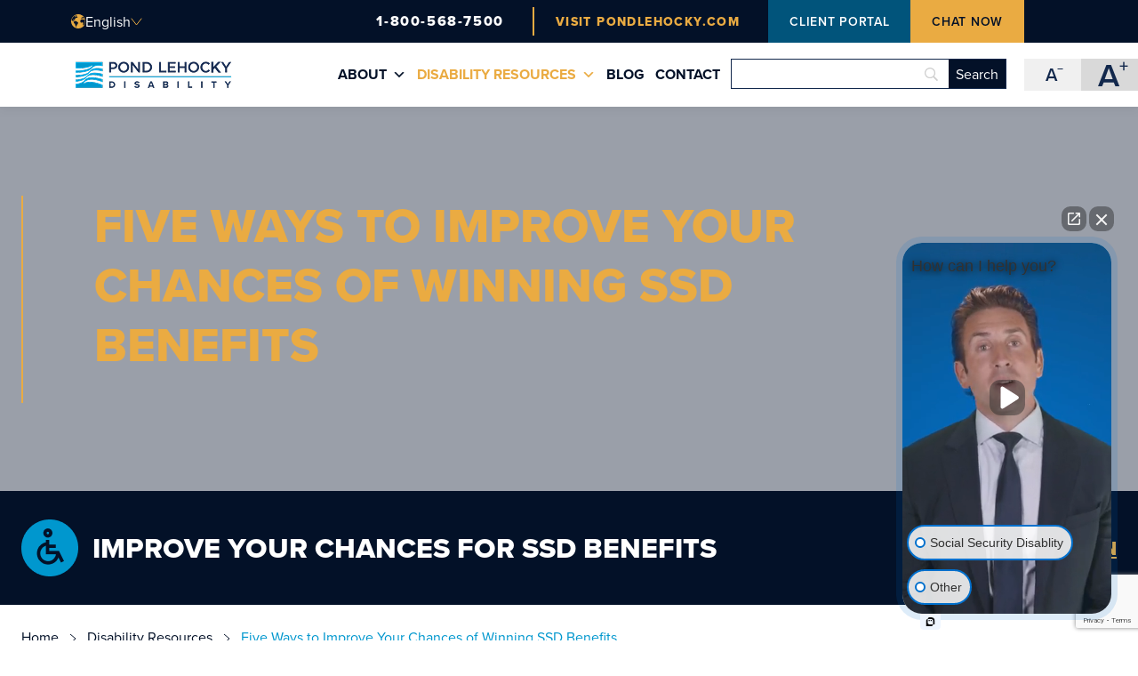

--- FILE ---
content_type: text/html; charset=UTF-8
request_url: https://pondlehockydisability.com/disability-resources/five-ways-to-improve-your-chances-of-winning-ssd-benefits/
body_size: 32489
content:
<!doctype html>
<html lang="en-US">

<head>
    <meta charset="UTF-8">
<script type="text/javascript">
/* <![CDATA[ */
var gform;gform||(document.addEventListener("gform_main_scripts_loaded",function(){gform.scriptsLoaded=!0}),document.addEventListener("gform/theme/scripts_loaded",function(){gform.themeScriptsLoaded=!0}),window.addEventListener("DOMContentLoaded",function(){gform.domLoaded=!0}),gform={domLoaded:!1,scriptsLoaded:!1,themeScriptsLoaded:!1,isFormEditor:()=>"function"==typeof InitializeEditor,callIfLoaded:function(o){return!(!gform.domLoaded||!gform.scriptsLoaded||!gform.themeScriptsLoaded&&!gform.isFormEditor()||(gform.isFormEditor()&&console.warn("The use of gform.initializeOnLoaded() is deprecated in the form editor context and will be removed in Gravity Forms 3.1."),o(),0))},initializeOnLoaded:function(o){gform.callIfLoaded(o)||(document.addEventListener("gform_main_scripts_loaded",()=>{gform.scriptsLoaded=!0,gform.callIfLoaded(o)}),document.addEventListener("gform/theme/scripts_loaded",()=>{gform.themeScriptsLoaded=!0,gform.callIfLoaded(o)}),window.addEventListener("DOMContentLoaded",()=>{gform.domLoaded=!0,gform.callIfLoaded(o)}))},hooks:{action:{},filter:{}},addAction:function(o,r,e,t){gform.addHook("action",o,r,e,t)},addFilter:function(o,r,e,t){gform.addHook("filter",o,r,e,t)},doAction:function(o){gform.doHook("action",o,arguments)},applyFilters:function(o){return gform.doHook("filter",o,arguments)},removeAction:function(o,r){gform.removeHook("action",o,r)},removeFilter:function(o,r,e){gform.removeHook("filter",o,r,e)},addHook:function(o,r,e,t,n){null==gform.hooks[o][r]&&(gform.hooks[o][r]=[]);var d=gform.hooks[o][r];null==n&&(n=r+"_"+d.length),gform.hooks[o][r].push({tag:n,callable:e,priority:t=null==t?10:t})},doHook:function(r,o,e){var t;if(e=Array.prototype.slice.call(e,1),null!=gform.hooks[r][o]&&((o=gform.hooks[r][o]).sort(function(o,r){return o.priority-r.priority}),o.forEach(function(o){"function"!=typeof(t=o.callable)&&(t=window[t]),"action"==r?t.apply(null,e):e[0]=t.apply(null,e)})),"filter"==r)return e[0]},removeHook:function(o,r,t,n){var e;null!=gform.hooks[o][r]&&(e=(e=gform.hooks[o][r]).filter(function(o,r,e){return!!(null!=n&&n!=o.tag||null!=t&&t!=o.priority)}),gform.hooks[o][r]=e)}});
/* ]]> */
</script>

    <meta name="viewport" content="width=device-width, initial-scale=1, shrink-to-fit=no">
    <meta name="facebook-domain-verification" content="wbovscfrwt5uzn8zzu4rl6s77a7m31" />

        <style>

        
        @font-face {
            font-family: nunito-sans;
            src: url("https://pondlehockydisability.com/wp-content/themes/pond-lehocky-disability-theme/theme/assets/font/Nunito_Sans/NunitoSans-VariableFont_YTLC,opsz,wdth,wght.woff2") format("woff2");
            font-weight: 200 700;
            font-display: swap;
            font-stretch: normal;
        }

        @font-face {
            font-family: source-serif-pro;
            src: url("https://pondlehockydisability.com/wp-content/themes/pond-lehocky-disability-theme/theme/assets/font/Source_Serif_4/static/SourceSerif4-SemiBold.woff2") format("woff2");
            font-weight: 900;
            font-display: swap;
            font-stretch: normal;
        }

        @font-face {
            font-family: source-serif-pro;
            src: url("https://pondlehockydisability.com/wp-content/themes/pond-lehocky-disability-theme/theme/assets/font/Source_Serif_4/static/SourceSerif4-SemiBold.woff2") format("woff2");
            font-weight: 500;
            font-display: swap;
            font-stretch: normal;
        }

        @font-face {
            font-family: source-serif-pro;
            src: url("https://pondlehockydisability.com/wp-content/themes/pond-lehocky-disability-theme/theme/assets/font/Source_Serif_4/static/SourceSerif4-Bold.woff2") format("woff2");
            font-weight: 700;
            font-display: swap;
            font-stretch: normal;
        }

        @font-face {
            font-family: source-serif-pro;
            src: url("https://pondlehockydisability.com/wp-content/themes/pond-lehocky-disability-theme/theme/assets/font/Source_Serif_4/static/SourceSerif4-ExtraBold.woff2") format("woff2");
            font-weight: 800;
            font-display: swap;
            font-stretch: normal;
        }

        @import url("https://p.typekit.net/p.css?s=1&k=zss6bxl&ht=tk&f=137.138.139.140.169.170.171.172.173.174.175.176.5474.5475.25136.25137&a=10347826&app=typekit&e=css");

@font-face {
font-family:"proximanova";
src:url("https://use.typekit.net/af/846224/00000000000000007735e602/31/l?primer=7cdcb44be4a7db8877ffa5c0007b8dd865b3bbc383831fe2ea177f62257a9191&fvd=n9&v=3") format("woff2"),url("https://use.typekit.net/af/846224/00000000000000007735e602/31/d?primer=7cdcb44be4a7db8877ffa5c0007b8dd865b3bbc383831fe2ea177f62257a9191&fvd=n9&v=3") format("woff"),url("https://use.typekit.net/af/846224/00000000000000007735e602/31/a?primer=7cdcb44be4a7db8877ffa5c0007b8dd865b3bbc383831fe2ea177f62257a9191&fvd=n9&v=3") format("opentype");
font-display:auto;font-style:normal;font-weight:900;font-stretch:normal;
}

@font-face {
font-family:"proximanova";
src:url("https://use.typekit.net/af/a7a503/00000000000000007758cf7c/31/l?primer=7cdcb44be4a7db8877ffa5c0007b8dd865b3bbc383831fe2ea177f62257a9191&fvd=i9&v=3") format("woff2"),url("https://use.typekit.net/af/a7a503/00000000000000007758cf7c/31/d?primer=7cdcb44be4a7db8877ffa5c0007b8dd865b3bbc383831fe2ea177f62257a9191&fvd=i9&v=3") format("woff"),url("https://use.typekit.net/af/a7a503/00000000000000007758cf7c/31/a?primer=7cdcb44be4a7db8877ffa5c0007b8dd865b3bbc383831fe2ea177f62257a9191&fvd=i9&v=3") format("opentype");
font-display:auto;font-style:italic;font-weight:900;font-stretch:normal;
}

@font-face {
font-family:"proximanova";
src:url("https://use.typekit.net/af/5be242/00000000000000007735e603/31/l?primer=7cdcb44be4a7db8877ffa5c0007b8dd865b3bbc383831fe2ea177f62257a9191&fvd=n7&v=3") format("woff2"),url("https://use.typekit.net/af/5be242/00000000000000007735e603/31/d?primer=7cdcb44be4a7db8877ffa5c0007b8dd865b3bbc383831fe2ea177f62257a9191&fvd=n7&v=3") format("woff"),url("https://use.typekit.net/af/5be242/00000000000000007735e603/31/a?primer=7cdcb44be4a7db8877ffa5c0007b8dd865b3bbc383831fe2ea177f62257a9191&fvd=n7&v=3") format("opentype");
font-display:auto;font-style:normal;font-weight:700;font-stretch:normal;
}

@font-face {
font-family:"proximanova";
src:url("https://use.typekit.net/af/38ea3a/00000000000000007758cf7d/31/l?primer=7cdcb44be4a7db8877ffa5c0007b8dd865b3bbc383831fe2ea177f62257a9191&fvd=i7&v=3") format("woff2"),url("https://use.typekit.net/af/38ea3a/00000000000000007758cf7d/31/d?primer=7cdcb44be4a7db8877ffa5c0007b8dd865b3bbc383831fe2ea177f62257a9191&fvd=i7&v=3") format("woff"),url("https://use.typekit.net/af/38ea3a/00000000000000007758cf7d/31/a?primer=7cdcb44be4a7db8877ffa5c0007b8dd865b3bbc383831fe2ea177f62257a9191&fvd=i7&v=3") format("opentype");
font-display:auto;font-style:italic;font-weight:700;font-stretch:normal;
}

@font-face {
font-family:"proximanova";
src:url("https://use.typekit.net/af/99d25e/00000000000000007735e611/31/l?primer=7cdcb44be4a7db8877ffa5c0007b8dd865b3bbc383831fe2ea177f62257a9191&fvd=n8&v=3") format("woff2"),url("https://use.typekit.net/af/99d25e/00000000000000007735e611/31/d?primer=7cdcb44be4a7db8877ffa5c0007b8dd865b3bbc383831fe2ea177f62257a9191&fvd=n8&v=3") format("woff"),url("https://use.typekit.net/af/99d25e/00000000000000007735e611/31/a?primer=7cdcb44be4a7db8877ffa5c0007b8dd865b3bbc383831fe2ea177f62257a9191&fvd=n8&v=3") format("opentype");
font-display:auto;font-style:normal;font-weight:800;font-stretch:normal;
}

@font-face {
font-family:"proximanova";
src:url("https://use.typekit.net/af/57ba91/00000000000000007758cf8c/31/l?primer=7cdcb44be4a7db8877ffa5c0007b8dd865b3bbc383831fe2ea177f62257a9191&fvd=i8&v=3") format("woff2"),url("https://use.typekit.net/af/57ba91/00000000000000007758cf8c/31/d?primer=7cdcb44be4a7db8877ffa5c0007b8dd865b3bbc383831fe2ea177f62257a9191&fvd=i8&v=3") format("woff"),url("https://use.typekit.net/af/57ba91/00000000000000007758cf8c/31/a?primer=7cdcb44be4a7db8877ffa5c0007b8dd865b3bbc383831fe2ea177f62257a9191&fvd=i8&v=3") format("opentype");
font-display:auto;font-style:italic;font-weight:800;font-stretch:normal;
}

@font-face {
font-family:"proximanova";
src:url("https://use.typekit.net/af/4b22bb/00000000000000007735e601/31/l?primer=7cdcb44be4a7db8877ffa5c0007b8dd865b3bbc383831fe2ea177f62257a9191&fvd=n1&v=3") format("woff2"),url("https://use.typekit.net/af/4b22bb/00000000000000007735e601/31/d?primer=7cdcb44be4a7db8877ffa5c0007b8dd865b3bbc383831fe2ea177f62257a9191&fvd=n1&v=3") format("woff"),url("https://use.typekit.net/af/4b22bb/00000000000000007735e601/31/a?primer=7cdcb44be4a7db8877ffa5c0007b8dd865b3bbc383831fe2ea177f62257a9191&fvd=n1&v=3") format("opentype");
font-display:auto;font-style:normal;font-weight:100;font-stretch:normal;
}

@font-face {
font-family:"proximanova";
src:url("https://use.typekit.net/af/da27c4/00000000000000007758cf8d/31/l?primer=7cdcb44be4a7db8877ffa5c0007b8dd865b3bbc383831fe2ea177f62257a9191&fvd=i1&v=3") format("woff2"),url("https://use.typekit.net/af/da27c4/00000000000000007758cf8d/31/d?primer=7cdcb44be4a7db8877ffa5c0007b8dd865b3bbc383831fe2ea177f62257a9191&fvd=i1&v=3") format("woff"),url("https://use.typekit.net/af/da27c4/00000000000000007758cf8d/31/a?primer=7cdcb44be4a7db8877ffa5c0007b8dd865b3bbc383831fe2ea177f62257a9191&fvd=i1&v=3") format("opentype");
font-display:auto;font-style:italic;font-weight:100;font-stretch:normal;
}

@font-face {
font-family:"proximanova";
src:url("https://use.typekit.net/af/e37e5a/00000000000000007735e60d/31/l?primer=7cdcb44be4a7db8877ffa5c0007b8dd865b3bbc383831fe2ea177f62257a9191&fvd=n6&v=3") format("woff2"),url("https://use.typekit.net/af/e37e5a/00000000000000007735e60d/31/d?primer=7cdcb44be4a7db8877ffa5c0007b8dd865b3bbc383831fe2ea177f62257a9191&fvd=n6&v=3") format("woff"),url("https://use.typekit.net/af/e37e5a/00000000000000007735e60d/31/a?primer=7cdcb44be4a7db8877ffa5c0007b8dd865b3bbc383831fe2ea177f62257a9191&fvd=n6&v=3") format("opentype");
font-display:auto;font-style:normal;font-weight:600;font-stretch:normal;
}

@font-face {
font-family:"proximanova";
src:url("https://use.typekit.net/af/0bd0af/00000000000000007758cf8e/31/l?primer=7cdcb44be4a7db8877ffa5c0007b8dd865b3bbc383831fe2ea177f62257a9191&fvd=i6&v=3") format("woff2"),url("https://use.typekit.net/af/0bd0af/00000000000000007758cf8e/31/d?primer=7cdcb44be4a7db8877ffa5c0007b8dd865b3bbc383831fe2ea177f62257a9191&fvd=i6&v=3") format("woff"),url("https://use.typekit.net/af/0bd0af/00000000000000007758cf8e/31/a?primer=7cdcb44be4a7db8877ffa5c0007b8dd865b3bbc383831fe2ea177f62257a9191&fvd=i6&v=3") format("opentype");
font-display:auto;font-style:italic;font-weight:600;font-stretch:normal;
}

@font-face {
font-family:"proximanova";
src:url("https://use.typekit.net/af/d7ff92/00000000000000007735e609/31/l?primer=7cdcb44be4a7db8877ffa5c0007b8dd865b3bbc383831fe2ea177f62257a9191&fvd=n4&v=3") format("woff2"),url("https://use.typekit.net/af/d7ff92/00000000000000007735e609/31/d?primer=7cdcb44be4a7db8877ffa5c0007b8dd865b3bbc383831fe2ea177f62257a9191&fvd=n4&v=3") format("woff"),url("https://use.typekit.net/af/d7ff92/00000000000000007735e609/31/a?primer=7cdcb44be4a7db8877ffa5c0007b8dd865b3bbc383831fe2ea177f62257a9191&fvd=n4&v=3") format("opentype");
font-display:auto;font-style:normal;font-weight:400;font-stretch:normal;
}

@font-face {
font-family:"proximanova";
src:url("https://use.typekit.net/af/6eb0e3/00000000000000007758cf8f/31/l?primer=7cdcb44be4a7db8877ffa5c0007b8dd865b3bbc383831fe2ea177f62257a9191&fvd=i4&v=3") format("woff2"),url("https://use.typekit.net/af/6eb0e3/00000000000000007758cf8f/31/d?primer=7cdcb44be4a7db8877ffa5c0007b8dd865b3bbc383831fe2ea177f62257a9191&fvd=i4&v=3") format("woff"),url("https://use.typekit.net/af/6eb0e3/00000000000000007758cf8f/31/a?primer=7cdcb44be4a7db8877ffa5c0007b8dd865b3bbc383831fe2ea177f62257a9191&fvd=i4&v=3") format("opentype");
font-display:auto;font-style:italic;font-weight:400;font-stretch:normal;
}

@font-face {
font-family:"proximanova";
src:url("https://use.typekit.net/af/3888dc/00000000000000007735e606/31/l?primer=7cdcb44be4a7db8877ffa5c0007b8dd865b3bbc383831fe2ea177f62257a9191&fvd=n3&v=3") format("woff2"),url("https://use.typekit.net/af/3888dc/00000000000000007735e606/31/d?primer=7cdcb44be4a7db8877ffa5c0007b8dd865b3bbc383831fe2ea177f62257a9191&fvd=n3&v=3") format("woff"),url("https://use.typekit.net/af/3888dc/00000000000000007735e606/31/a?primer=7cdcb44be4a7db8877ffa5c0007b8dd865b3bbc383831fe2ea177f62257a9191&fvd=n3&v=3") format("opentype");
font-display:auto;font-style:normal;font-weight:300;font-stretch:normal;
}

@font-face {
font-family:"proximanova";
src:url("https://use.typekit.net/af/0b8052/00000000000000007758cf90/31/l?primer=7cdcb44be4a7db8877ffa5c0007b8dd865b3bbc383831fe2ea177f62257a9191&fvd=i3&v=3") format("woff2"),url("https://use.typekit.net/af/0b8052/00000000000000007758cf90/31/d?primer=7cdcb44be4a7db8877ffa5c0007b8dd865b3bbc383831fe2ea177f62257a9191&fvd=i3&v=3") format("woff"),url("https://use.typekit.net/af/0b8052/00000000000000007758cf90/31/a?primer=7cdcb44be4a7db8877ffa5c0007b8dd865b3bbc383831fe2ea177f62257a9191&fvd=i3&v=3") format("opentype");
font-display:auto;font-style:italic;font-weight:300;font-stretch:normal;
}

@font-face {
font-family:"proximanova";
src:url("https://use.typekit.net/af/26f7ec/00000000000000007735e605/31/l?primer=7cdcb44be4a7db8877ffa5c0007b8dd865b3bbc383831fe2ea177f62257a9191&fvd=n5&v=3") format("woff2"),url("https://use.typekit.net/af/26f7ec/00000000000000007735e605/31/d?primer=7cdcb44be4a7db8877ffa5c0007b8dd865b3bbc383831fe2ea177f62257a9191&fvd=n5&v=3") format("woff"),url("https://use.typekit.net/af/26f7ec/00000000000000007735e605/31/a?primer=7cdcb44be4a7db8877ffa5c0007b8dd865b3bbc383831fe2ea177f62257a9191&fvd=n5&v=3") format("opentype");
font-display:auto;font-style:normal;font-weight:500;font-stretch:normal;
}

@font-face {
font-family:"proximanova";
src:url("https://use.typekit.net/af/c7cac4/00000000000000007735e60e/31/l?primer=7cdcb44be4a7db8877ffa5c0007b8dd865b3bbc383831fe2ea177f62257a9191&fvd=i5&v=3") format("woff2"),url("https://use.typekit.net/af/c7cac4/00000000000000007735e60e/31/d?primer=7cdcb44be4a7db8877ffa5c0007b8dd865b3bbc383831fe2ea177f62257a9191&fvd=i5&v=3") format("woff"),url("https://use.typekit.net/af/c7cac4/00000000000000007735e60e/31/a?primer=7cdcb44be4a7db8877ffa5c0007b8dd865b3bbc383831fe2ea177f62257a9191&fvd=i5&v=3") format("opentype");
font-display:auto;font-style:italic;font-weight:500;font-stretch:normal;
}
    </style>

        <!-- Google Analytics -->
    <script async src="https://www.googletagmanager.com/gtag/js?id=G-L2ZXGMC0BX"></script>
    <script>
        window.dataLayer = window.dataLayer || [];

        function gtag() {
            dataLayer.push(arguments);
        }

        gtag('js', new Date());
        gtag('config', 'G-L2ZXGMC0BX');
    </script>

    <meta name='robots' content='index, follow, max-image-preview:large, max-snippet:-1, max-video-preview:-1' />
	<style>img:is([sizes="auto" i], [sizes^="auto," i]) { contain-intrinsic-size: 3000px 1500px }</style>
	
	<!-- This site is optimized with the Yoast SEO Premium plugin v24.7 (Yoast SEO v26.7) - https://yoast.com/wordpress/plugins/seo/ -->
	<title>5 Ways to Improve Your Chances of Winning SSD Benefits</title>
	<meta name="description" content="Want to know how to get Social Security Disability and SSI approved? Contact Pond Lehocky Disability for more information." />
	<link rel="canonical" href="https://pondlehockydisability.com/disability-resources/five-ways-to-improve-your-chances-of-winning-ssd-benefits/" />
	<meta property="og:locale" content="en_US" />
	<meta property="og:type" content="article" />
	<meta property="og:title" content="Five Ways to Improve Your Chances of Winning SSD Benefits" />
	<meta property="og:description" content="Want to know how to get Social Security Disability and SSI approved? Contact Pond Lehocky Disability for more information." />
	<meta property="og:url" content="https://pondlehockydisability.com/disability-resources/five-ways-to-improve-your-chances-of-winning-ssd-benefits/" />
	<meta property="og:site_name" content="Pond Lehocky Giordano LLP" />
	<meta property="article:publisher" content="https://www.instagram.com/pondlehocky/" />
	<meta property="article:modified_time" content="2025-07-17T15:59:58+00:00" />
	<meta property="og:image" content="https://pondlehockydisability.com/wp-content/uploads/2025/03/Chair-Blog-Image-1.jpg" />
	<meta property="og:image:width" content="1200" />
	<meta property="og:image:height" content="800" />
	<meta property="og:image:type" content="image/jpeg" />
	<meta name="twitter:card" content="summary_large_image" />
	<meta name="twitter:label1" content="Est. reading time" />
	<meta name="twitter:data1" content="2 minutes" />
	<script type="application/ld+json" class="yoast-schema-graph">{"@context":"https://schema.org","@graph":[{"@type":"WebPage","@id":"https://pondlehockydisability.com/disability-resources/five-ways-to-improve-your-chances-of-winning-ssd-benefits/","url":"https://pondlehockydisability.com/disability-resources/five-ways-to-improve-your-chances-of-winning-ssd-benefits/","name":"5 Ways to Improve Your Chances of Winning SSD Benefits","isPartOf":{"@id":"https://pondlehockydisability.com/#website"},"primaryImageOfPage":{"@id":"https://pondlehockydisability.com/disability-resources/five-ways-to-improve-your-chances-of-winning-ssd-benefits/#primaryimage"},"image":{"@id":"https://pondlehockydisability.com/disability-resources/five-ways-to-improve-your-chances-of-winning-ssd-benefits/#primaryimage"},"thumbnailUrl":"https://pondlehockydisability.com/wp-content/uploads/2025/03/Chair-Blog-Image-1.jpg","datePublished":"2025-04-30T16:11:27+00:00","dateModified":"2025-07-17T15:59:58+00:00","description":"Want to know how to get Social Security Disability and SSI approved? Contact Pond Lehocky Disability for more information.","breadcrumb":{"@id":"https://pondlehockydisability.com/disability-resources/five-ways-to-improve-your-chances-of-winning-ssd-benefits/#breadcrumb"},"inLanguage":"en-US","potentialAction":[{"@type":"ReadAction","target":["https://pondlehockydisability.com/disability-resources/five-ways-to-improve-your-chances-of-winning-ssd-benefits/"]}]},{"@type":"ImageObject","inLanguage":"en-US","@id":"https://pondlehockydisability.com/disability-resources/five-ways-to-improve-your-chances-of-winning-ssd-benefits/#primaryimage","url":"https://pondlehockydisability.com/wp-content/uploads/2025/03/Chair-Blog-Image-1.jpg","contentUrl":"https://pondlehockydisability.com/wp-content/uploads/2025/03/Chair-Blog-Image-1.jpg","width":1200,"height":800,"caption":"Image of a woman lounging in a zero gravity chair that could potentially be defective."},{"@type":"BreadcrumbList","@id":"https://pondlehockydisability.com/disability-resources/five-ways-to-improve-your-chances-of-winning-ssd-benefits/#breadcrumb","itemListElement":[{"@type":"ListItem","position":1,"name":"Home","item":"https://pondlehockydisability.com/"},{"@type":"ListItem","position":2,"name":"Disability Resources","item":"https://pondlehockydisability.com/disability-resources/"},{"@type":"ListItem","position":3,"name":"Five Ways to Improve Your Chances of Winning SSD Benefits"}]},{"@type":"WebSite","@id":"https://pondlehockydisability.com/#website","url":"https://pondlehockydisability.com/","name":"Pond Lehocky Giordano LLP","description":"Largest workers’ compensation and Social Security disability law firm in Pennsylvania","publisher":{"@id":"https://pondlehockydisability.com/#organization"},"potentialAction":[{"@type":"SearchAction","target":{"@type":"EntryPoint","urlTemplate":"https://pondlehockydisability.com/?s={search_term_string}"},"query-input":{"@type":"PropertyValueSpecification","valueRequired":true,"valueName":"search_term_string"}}],"inLanguage":"en-US"},{"@type":"Organization","@id":"https://pondlehockydisability.com/#organization","name":"Pond Lehocky Giordano LLP","url":"https://pondlehockydisability.com/","logo":{"@type":"ImageObject","inLanguage":"en-US","@id":"https://pondlehockydisability.com/#/schema/logo/image/","url":"https://pondlehockydisability.com/wp-content/uploads/2025/03/pond-lehocky-logo.png","contentUrl":"https://pondlehockydisability.com/wp-content/uploads/2025/03/pond-lehocky-logo.png","width":183,"height":40,"caption":"Pond Lehocky Giordano LLP"},"image":{"@id":"https://pondlehockydisability.com/#/schema/logo/image/"},"sameAs":["https://www.instagram.com/pondlehocky/","https://www.youtube.com/user/pondlehocky","https://www.tiktok.com/@pondlehockygiordano","https://www.facebook.com/PondLehocky","https://www.linkedin.com/company/pond-lehocky-giordano/"]}]}</script>
	<!-- / Yoast SEO Premium plugin. -->


<link rel='dns-prefetch' href='//static.meanpugdigital.com' />
<link rel='dns-prefetch' href='//www.google.com' />
<link rel="alternate" type="application/rss+xml" title="Pond Lehocky Giordano LLP &raquo; Feed" href="https://pondlehockydisability.com/feed/" />
<link rel="alternate" type="application/rss+xml" title="Pond Lehocky Giordano LLP &raquo; Comments Feed" href="https://pondlehockydisability.com/comments/feed/" />
<script type="text/javascript">
/* <![CDATA[ */
window._wpemojiSettings = {"baseUrl":"https:\/\/s.w.org\/images\/core\/emoji\/16.0.1\/72x72\/","ext":".png","svgUrl":"https:\/\/s.w.org\/images\/core\/emoji\/16.0.1\/svg\/","svgExt":".svg","source":{"concatemoji":"https:\/\/pondlehockydisability.com\/wp-includes\/js\/wp-emoji-release.min.js?ver=6.8.3"}};
/*! This file is auto-generated */
!function(s,n){var o,i,e;function c(e){try{var t={supportTests:e,timestamp:(new Date).valueOf()};sessionStorage.setItem(o,JSON.stringify(t))}catch(e){}}function p(e,t,n){e.clearRect(0,0,e.canvas.width,e.canvas.height),e.fillText(t,0,0);var t=new Uint32Array(e.getImageData(0,0,e.canvas.width,e.canvas.height).data),a=(e.clearRect(0,0,e.canvas.width,e.canvas.height),e.fillText(n,0,0),new Uint32Array(e.getImageData(0,0,e.canvas.width,e.canvas.height).data));return t.every(function(e,t){return e===a[t]})}function u(e,t){e.clearRect(0,0,e.canvas.width,e.canvas.height),e.fillText(t,0,0);for(var n=e.getImageData(16,16,1,1),a=0;a<n.data.length;a++)if(0!==n.data[a])return!1;return!0}function f(e,t,n,a){switch(t){case"flag":return n(e,"\ud83c\udff3\ufe0f\u200d\u26a7\ufe0f","\ud83c\udff3\ufe0f\u200b\u26a7\ufe0f")?!1:!n(e,"\ud83c\udde8\ud83c\uddf6","\ud83c\udde8\u200b\ud83c\uddf6")&&!n(e,"\ud83c\udff4\udb40\udc67\udb40\udc62\udb40\udc65\udb40\udc6e\udb40\udc67\udb40\udc7f","\ud83c\udff4\u200b\udb40\udc67\u200b\udb40\udc62\u200b\udb40\udc65\u200b\udb40\udc6e\u200b\udb40\udc67\u200b\udb40\udc7f");case"emoji":return!a(e,"\ud83e\udedf")}return!1}function g(e,t,n,a){var r="undefined"!=typeof WorkerGlobalScope&&self instanceof WorkerGlobalScope?new OffscreenCanvas(300,150):s.createElement("canvas"),o=r.getContext("2d",{willReadFrequently:!0}),i=(o.textBaseline="top",o.font="600 32px Arial",{});return e.forEach(function(e){i[e]=t(o,e,n,a)}),i}function t(e){var t=s.createElement("script");t.src=e,t.defer=!0,s.head.appendChild(t)}"undefined"!=typeof Promise&&(o="wpEmojiSettingsSupports",i=["flag","emoji"],n.supports={everything:!0,everythingExceptFlag:!0},e=new Promise(function(e){s.addEventListener("DOMContentLoaded",e,{once:!0})}),new Promise(function(t){var n=function(){try{var e=JSON.parse(sessionStorage.getItem(o));if("object"==typeof e&&"number"==typeof e.timestamp&&(new Date).valueOf()<e.timestamp+604800&&"object"==typeof e.supportTests)return e.supportTests}catch(e){}return null}();if(!n){if("undefined"!=typeof Worker&&"undefined"!=typeof OffscreenCanvas&&"undefined"!=typeof URL&&URL.createObjectURL&&"undefined"!=typeof Blob)try{var e="postMessage("+g.toString()+"("+[JSON.stringify(i),f.toString(),p.toString(),u.toString()].join(",")+"));",a=new Blob([e],{type:"text/javascript"}),r=new Worker(URL.createObjectURL(a),{name:"wpTestEmojiSupports"});return void(r.onmessage=function(e){c(n=e.data),r.terminate(),t(n)})}catch(e){}c(n=g(i,f,p,u))}t(n)}).then(function(e){for(var t in e)n.supports[t]=e[t],n.supports.everything=n.supports.everything&&n.supports[t],"flag"!==t&&(n.supports.everythingExceptFlag=n.supports.everythingExceptFlag&&n.supports[t]);n.supports.everythingExceptFlag=n.supports.everythingExceptFlag&&!n.supports.flag,n.DOMReady=!1,n.readyCallback=function(){n.DOMReady=!0}}).then(function(){return e}).then(function(){var e;n.supports.everything||(n.readyCallback(),(e=n.source||{}).concatemoji?t(e.concatemoji):e.wpemoji&&e.twemoji&&(t(e.twemoji),t(e.wpemoji)))}))}((window,document),window._wpemojiSettings);
/* ]]> */
</script>
<style id='wp-emoji-styles-inline-css' type='text/css'>

	img.wp-smiley, img.emoji {
		display: inline !important;
		border: none !important;
		box-shadow: none !important;
		height: 1em !important;
		width: 1em !important;
		margin: 0 0.07em !important;
		vertical-align: -0.1em !important;
		background: none !important;
		padding: 0 !important;
	}
</style>
<style id='classic-theme-styles-inline-css' type='text/css'>
/*! This file is auto-generated */
.wp-block-button__link{color:#fff;background-color:#32373c;border-radius:9999px;box-shadow:none;text-decoration:none;padding:calc(.667em + 2px) calc(1.333em + 2px);font-size:1.125em}.wp-block-file__button{background:#32373c;color:#fff;text-decoration:none}
</style>
<link rel='stylesheet' id='meanpug-legal-pi-core-wp-plugin-css' href='https://pondlehockydisability.com/wp-content/plugins/meanpug-legal-pi-core-wp-plugin/public/css/meanpug-legal-pi-core-wp-plugin-public.css?ver=1.3.11' type='text/css' media='all' />
<link rel='stylesheet' id='wpml-legacy-horizontal-list-0-css' href='https://pondlehockydisability.com/wp-content/plugins/sitepress-multilingual-cms/templates/language-switchers/legacy-list-horizontal/style.min.css?ver=1' type='text/css' media='all' />
<link rel='stylesheet' id='ez-toc-css' href='https://pondlehockydisability.com/wp-content/plugins/easy-table-of-contents/assets/css/screen.min.css?ver=2.0.80' type='text/css' media='all' />
<style id='ez-toc-inline-css' type='text/css'>
div#ez-toc-container .ez-toc-title {font-size: 120%;}div#ez-toc-container .ez-toc-title {font-weight: 500;}div#ez-toc-container ul li , div#ez-toc-container ul li a {font-size: 95%;}div#ez-toc-container ul li , div#ez-toc-container ul li a {font-weight: 500;}div#ez-toc-container nav ul ul li {font-size: 90%;}div#ez-toc-container {background: #fff;border: 1px solid #ddd;}div#ez-toc-container p.ez-toc-title , #ez-toc-container .ez_toc_custom_title_icon , #ez-toc-container .ez_toc_custom_toc_icon {color: #999;}div#ez-toc-container ul.ez-toc-list a {color: #428bca;}div#ez-toc-container ul.ez-toc-list a:hover {color: #2a6496;}div#ez-toc-container ul.ez-toc-list a:visited {color: #428bca;}.ez-toc-counter nav ul li a::before {color: ;}.ez-toc-box-title {font-weight: bold; margin-bottom: 10px; text-align: center; text-transform: uppercase; letter-spacing: 1px; color: #666; padding-bottom: 5px;position:absolute;top:-4%;left:5%;background-color: inherit;transition: top 0.3s ease;}.ez-toc-box-title.toc-closed {top:-25%;}
.ez-toc-container-direction {direction: ltr;}.ez-toc-counter ul {direction: ltr;counter-reset: item ;}.ez-toc-counter nav ul li a::before {content: counter(item, numeric) '. ';margin-right: .2em; counter-increment: item;flex-grow: 0;flex-shrink: 0;float: left; min-width: 15px;width: auto;}.ez-toc-widget-direction {direction: ltr;}.ez-toc-widget-container ul {direction: ltr;counter-reset: item ;}.ez-toc-widget-container nav ul li a::before {content: counter(item, numeric) '. ';margin-right: .2em; counter-increment: item;flex-grow: 0;flex-shrink: 0;float: left; min-width: 15px;width: auto;}
</style>
<link rel='stylesheet' id='megamenu-css' href='https://pondlehockydisability.com/wp-content/uploads/maxmegamenu/style_en.css?ver=97bf40' type='text/css' media='all' />
<link rel='stylesheet' id='dashicons-css' href='https://pondlehockydisability.com/wp-includes/css/dashicons.min.css?ver=6.8.3' type='text/css' media='all' />
<link rel='stylesheet' id='pl-theme-style-css' href='https://pondlehockydisability.com/wp-content/themes/pond-lehocky-disability-theme/theme/style.css?ver=1760525880' type='text/css' media='all' />
<link rel='stylesheet' id='pl-critical-style-css' href='https://pondlehockydisability.com/wp-content/themes/pond-lehocky-disability-theme/theme/critical.css?ver=1766074661' type='text/css' media='all' />
<link rel='stylesheet' id='searchwp-live-search-css' href='https://pondlehockydisability.com/wp-content/plugins/searchwp-live-ajax-search/assets/styles/style.min.css?ver=1.8.7' type='text/css' media='all' />
<style id='searchwp-live-search-inline-css' type='text/css'>
.searchwp-live-search-result .searchwp-live-search-result--title a {
  font-size: 16px;
}
.searchwp-live-search-result .searchwp-live-search-result--price {
  font-size: 14px;
}
.searchwp-live-search-result .searchwp-live-search-result--add-to-cart .button {
  font-size: 14px;
}

</style>
<script type="text/javascript" id="wpml-cookie-js-extra">
/* <![CDATA[ */
var wpml_cookies = {"wp-wpml_current_language":{"value":"en","expires":1,"path":"\/"}};
var wpml_cookies = {"wp-wpml_current_language":{"value":"en","expires":1,"path":"\/"}};
/* ]]> */
</script>
<script type="text/javascript" src="https://pondlehockydisability.com/wp-content/plugins/sitepress-multilingual-cms/res/js/cookies/language-cookie.js?ver=486900" id="wpml-cookie-js" defer="defer" data-wp-strategy="defer"></script>
<script type="text/javascript" src="https://pondlehockydisability.com/wp-content/themes/pond-lehocky-disability-theme/theme/assets/js/vendor/jquery-3.6.0.min.js" id="jquery-js"></script>
<link rel="https://api.w.org/" href="https://pondlehockydisability.com/wp-json/" /><link rel="alternate" title="JSON" type="application/json" href="https://pondlehockydisability.com/wp-json/wp/v2/ssd/7503" /><link rel="EditURI" type="application/rsd+xml" title="RSD" href="https://pondlehockydisability.com/xmlrpc.php?rsd" />
<link rel='shortlink' href='https://pondlehockydisability.com/?p=7503' />
<link rel="alternate" title="oEmbed (JSON)" type="application/json+oembed" href="https://pondlehockydisability.com/wp-json/oembed/1.0/embed?url=https%3A%2F%2Fpondlehockydisability.com%2Fdisability-resources%2Ffive-ways-to-improve-your-chances-of-winning-ssd-benefits%2F" />
<link rel="alternate" title="oEmbed (XML)" type="text/xml+oembed" href="https://pondlehockydisability.com/wp-json/oembed/1.0/embed?url=https%3A%2F%2Fpondlehockydisability.com%2Fdisability-resources%2Ffive-ways-to-improve-your-chances-of-winning-ssd-benefits%2F&#038;format=xml" />
<meta name="generator" content="WPML ver:4.8.6 stt:1,2;" />
<link rel="icon" href="https://pondlehockydisability.com/wp-content/uploads/2024/06/cropped-favicon01-32x32.png" sizes="32x32" />
<link rel="icon" href="https://pondlehockydisability.com/wp-content/uploads/2024/06/cropped-favicon01-192x192.png" sizes="192x192" />
<link rel="apple-touch-icon" href="https://pondlehockydisability.com/wp-content/uploads/2024/06/cropped-favicon01-180x180.png" />
<meta name="msapplication-TileImage" content="https://pondlehockydisability.com/wp-content/uploads/2024/06/cropped-favicon01-270x270.png" />
<style type="text/css">/** Mega Menu CSS: fs **/</style>
</head>

<body class="wp-singular ssd-template-default single single-ssd postid-7503 wp-custom-logo wp-theme-pond-lehocky-disability-themetheme mega-menu-nav">
        <!-- Intaker Chat Bot Load Only on Front End -->
    <script>
        (function(w, d, s, v, odl) {
            (w[v] = w[v] || {})['odl'] = odl;;
            var f = d.getElementsByTagName(s)[0],
                j = d.createElement(s);
            j.async = true;
            j.src = 'https://intaker.azureedge.net/widget/chat.min.js';
            f.parentNode.insertBefore(j, f);
        })(window, document, 'script', 'Intaker', 'pondlehockygiordano');

        // Launch Intaker Chat Bot button
        (function($) {
            $("#intaker-btn").on("click", function(event) {
                window['Intaker'] && Intaker.openChat();
                event.preventDefault();
            });
        })(jQuery);
    </script>

    <!-- Accessibee -->
    <script>
        (function() {
            var s = document.createElement('script');
            var h = document.querySelector('head') || document.body;
            s.src = 'https://acsbapp.com/apps/app/dist/js/app.js';
            s.async = true;
            s.onload = function() {
                acsbJS.init({
                    statementLink: 'https://www.pondlehocky.com/accessibility/',
                    footerHtml: '',
                    hideMobile: false,
                    hideTrigger: false,
                    disableBgProcess: false,
                    language: 'en',
                    position: 'left',
                    leadColor: '#146ff8',
                    triggerColor: '#146ff8',
                    triggerRadius: '50%',
                    triggerPositionX: 'left',
                    triggerPositionY: 'bottom',
                    triggerIcon: 'people',
                    triggerSize: 'medium',
                    triggerOffsetX: 20,
                    triggerOffsetY: 20,
                    mobile: {
                        triggerSize: 'small',
                        triggerPositionX: 'left',
                        triggerPositionY: 'bottom',
                        triggerOffsetX: 10,
                        triggerOffsetY: 10,
                        triggerRadius: '50%'
                    }
                });
            };
            h.appendChild(s);
        })();
    </script>

                            <nav class="sticky top-0 bg-white pl-site-header z-30 drop-shadow-[0_2px_6px_rgba(0,0,0,0.06)] pl-top-nav" aria-label="Primary">
        <div class="bg-blue-dark lg:z-10 relative">
            <div class="max-w-screen-3xl mx-auto lg:pl-6 xl:pl-20 xl:pr-32 flex justify-between items-center gap-x-5">
                <div class="flex gap-x-5 max-lg:hidden text-sm font-normal text-white [&_a:hover]:text-yellow [&_a:hover]:underline underline-offset-2">
                            <div class="pl-language-switcher relative h-8 flex items-center cursor-pointer">

            <div class="flex gap-x-3 pl-language-switcher__toggle">
                <img src="https://pondlehockydisability.com/wp-content/themes/pond-lehocky-disability-theme/theme/assets/images/icons/ic-globus.svg" alt="Pond Lehocky Giordano Globus Icon" class="object-contain">
                <p>English</p>
                <img src="https://pondlehockydisability.com/wp-content/themes/pond-lehocky-disability-theme/theme/assets/images/icons/ic-chevron-down-yellow.svg" alt="Pond Lehocky Giordano Arrow Down Yellow" class="object-contain">
            </div>

            <ul class="pl-language-switcher__languages absolute top-8 left-0 z-10 flex-col bg-blue-dark min-w-44 text-center hidden [&.show]:flex">
                                    <li class="px-4 py-3 border-b last:border-b-0 border-white/50 hover:text-yellow [&.active]:text-yellow ">
                        <a href="https://pondlehockydisability.com/es/recursos-para-la-discapacidad/cinco-maneras-de-mejorar-sus-posibilidades-de-obtener-prestaciones-de-la-ssd/" class="flex items-center justify-center hover:no-underline">
                            <span>Español</span>
                        </a>
                    </li>
                                    <li class="px-4 py-3 border-b last:border-b-0 border-white/50 hover:text-yellow [&.active]:text-yellow  active">
                        <a href="https://pondlehockydisability.com/disability-resources/five-ways-to-improve-your-chances-of-winning-ssd-benefits/" class="flex items-center justify-center hover:no-underline">
                            <span>English</span>
                        </a>
                    </li>
                            </ul>

        </div>
                    </div>

                <div class="flex items-center max-lg:flex-wrap max-lg:w-full max-lg:text-center">
                    <div class="text-xs lg:text-sm tracking-widest font-extrabold text-white lg:pr-8 max-lg:w-full max-lg:hidden">
                                                <a href="tel:18005687500" class="pl-link--square__link">
                            1-800-568-7500                        </a>
                    </div>
                    <div class="text-xs lg:text-xs tracking-widest font-extrabold text-yellow lg:pr-8 max-lg:w-full max-lg:hidden border-l-2 pl-6">
                        <a href="https://www.pondlehocky.com/" class="pl-link--square__link uppercase" aria-label="Visit Pondlehocky official website">Visit pondlehocky.com</a>
                    </div>
                    
                                                                                <a href="https://app.casestatus.com/" class="bg-blue/50 text-white hover:text-blue-dark hover:bg-white text-xs font-semibold tracking-wider uppercase lg:py-2 px-6 max-lg:flex-grow transition-all duration-300" target="_blank">Client portal</a>
                        
                                                                                <a href="https://www.intaker.com/pondlehockygiordano/pondlehockygiordano" class="bg-yellow text-blue-dark hover:bg-white text-xs font-semibold tracking-wider uppercase lg:py-2 px-6 max-lg:flex-grow transition-all duration-300" target="_blank">Chat Now</a>
                        
                    
                </div>

            </div>
        </div>
        <div class="max-w-screen-3xl mx-auto lg:pl-6 xl:pl-20 px-4 md:px-6 lg:pr-0 flex items-center justify-between relative isolate z-0">
            <div class="pl-header-logo py-1 lg:py-4">
                <a href="https://pondlehockydisability.com/" class="custom-logo-link" rel="home"><img width="183" height="40" src="https://pondlehockydisability.com/wp-content/uploads/2025/03/pond-lehocky-logo.png" class="custom-logo" alt="PL Icon dark" decoding="async" /></a>            </div>

            <!-- Desktop Nav -->
            <div class="flex">
                <div class="items-center justify-end hidden lg:flex">
                    <div class="flex-grow transition-all duration-1000 ease-in-out pl-header-search-wrapper group">

                        <div class="flex">
                            <div id="mega-menu-wrap-nav" class="mega-menu-wrap"><div class="mega-menu-toggle"><div class="mega-toggle-blocks-left"></div><div class="mega-toggle-blocks-center"></div><div class="mega-toggle-blocks-right"><div class='mega-toggle-block mega-menu-toggle-animated-block mega-toggle-block-0' id='mega-toggle-block-0'><button aria-label="Toggle Menu" class="mega-toggle-animated mega-toggle-animated-slider" type="button" aria-expanded="false">
                  <span class="mega-toggle-animated-box">
                    <span class="mega-toggle-animated-inner"></span>
                  </span>
                </button></div></div></div><ul id="mega-menu-nav" class="mega-menu max-mega-menu mega-menu-horizontal mega-no-js" data-event="hover_intent" data-effect="fade_up" data-effect-speed="200" data-effect-mobile="slide_left" data-effect-speed-mobile="200" data-mobile-force-width="body" data-second-click="go" data-document-click="collapse" data-vertical-behaviour="standard" data-breakpoint="1024" data-unbind="false" data-mobile-state="collapse_all" data-mobile-direction="vertical" data-hover-intent-timeout="300" data-hover-intent-interval="100" data-overlay-desktop="false" data-overlay-mobile="false"><li class="mega-menu-item mega-menu-item-type-custom mega-menu-item-object-custom mega-align-bottom-left mega-menu-flyout mega-has-icon mega-icon-left mega-hide-on-desktop mega-menu-item-7078" id="mega-menu-item-7078">    <div class="px-[0.625rem]">
        <form role="search" method="get" action="https://pondlehockydisability.com/" class="bg-white flex items-center pr-3 mb-4">
            <input type="search" name="s" placeholder="SEARCH" value="" class="w-full h-10 px-3 focus-visible:outline-0" />
            <button type="submit"><img src="https://pondlehockydisability.com/wp-content/themes/pond-lehocky-disability-theme/theme/assets/images/icons/ic-loupe.svg" alt="Search" class="w-6"></button>
        </form>
    </div>
</li><li class="mega-menu-item mega-menu-item-type-post_type mega-menu-item-object-page mega-menu-item-has-children mega-align-bottom-left mega-menu-flyout mega-menu-item-673" id="mega-menu-item-673"><a class="mega-menu-link" href="https://pondlehockydisability.com/about/" aria-expanded="false" tabindex="0">About<span class="mega-indicator" aria-hidden="true"></span></a>
<ul class="mega-sub-menu">
<li class="mega-highlighted-menu-item mega-menu-item mega-menu-item-type-custom mega-menu-item-object-custom mega-menu-item-4477 highlighted-menu-item" id="mega-menu-item-4477"><a class="mega-menu-link" href="https://pondlehockydisability.com/our-attorneys/">Our Attorneys</a></li></ul>
</li><li class="mega-menu-item mega-menu-item-type-custom mega-menu-item-object-custom mega-current-menu-ancestor mega-current-menu-parent mega-menu-item-has-children mega-align-bottom-left mega-menu-flyout mega-menu-item-8011" id="mega-menu-item-8011"><a class="mega-menu-link" href="https://pondlehockydisability.com/disability-resources/" aria-expanded="false" tabindex="0">Disability Resources<span class="mega-indicator" aria-hidden="true"></span></a>
<ul class="mega-sub-menu">
<li class="mega-menu-item mega-menu-item-type-post_type_archive mega-menu-item-object-condition mega-menu-item-8057" id="mega-menu-item-8057"><a class="mega-menu-link" href="https://pondlehockydisability.com/conditions/">Common Disabling Conditions</a></li><li class="mega-menu-item mega-menu-item-type-post_type mega-menu-item-object-ssd mega-menu-item-7885" id="mega-menu-item-7885"><a class="mega-menu-link" href="https://pondlehockydisability.com/disability-resources/frequently-asked-social-security-disability-questions/">Common SSD FAQs</a></li><li class="mega-menu-item mega-menu-item-type-post_type mega-menu-item-object-ssd mega-menu-item-7886" id="mega-menu-item-7886"><a class="mega-menu-link" href="https://pondlehockydisability.com/disability-resources/faq-for-existing-social-security-disability-clients/">Existing Client FAQs</a></li><li class="mega-menu-item mega-menu-item-type-post_type mega-menu-item-object-ssd mega-current-menu-item mega-menu-item-7891" id="mega-menu-item-7891"><a class="mega-menu-link" href="https://pondlehockydisability.com/disability-resources/five-ways-to-improve-your-chances-of-winning-ssd-benefits/" aria-current="page">Five Ways to Improve Your Chances of Winning SSD Benefits</a></li><li class="mega-menu-item mega-menu-item-type-post_type mega-menu-item-object-ssd mega-menu-item-7889" id="mega-menu-item-7889"><a class="mega-menu-link" href="https://pondlehockydisability.com/disability-resources/healthcare/">Healthcare</a></li><li class="mega-menu-item mega-menu-item-type-post_type mega-menu-item-object-ssd mega-menu-item-7888" id="mega-menu-item-7888"><a class="mega-menu-link" href="https://pondlehockydisability.com/disability-resources/register-for-your-social-security-account/">Register for your Social Security Account</a></li><li class="mega-menu-item mega-menu-item-type-post_type mega-menu-item-object-page mega-menu-item-8611" id="mega-menu-item-8611"><a class="mega-menu-link" href="https://pondlehockydisability.com/quiz/">SSD Quiz: See If You Qualify</a></li></ul>
</li><li class="mega-menu-item mega-menu-item-type-post_type mega-menu-item-object-page mega-current_page_parent mega-align-bottom-left mega-menu-flyout mega-menu-item-7830" id="mega-menu-item-7830"><a class="mega-menu-link" href="https://pondlehockydisability.com/blog/" tabindex="0">Blog</a></li><li class="mega-menu-item mega-menu-item-type-post_type mega-menu-item-object-page mega-align-bottom-left mega-menu-flyout mega-menu-item-665" id="mega-menu-item-665"><a class="mega-menu-link" href="https://pondlehockydisability.com/contact/" tabindex="0">Contact</a></li><li class="mega-menu-item mega-menu-item-type-post_type mega-menu-item-object-page mega-align-bottom-left mega-menu-flyout mega-hide-on-desktop mega-menu-item-7081" id="mega-menu-item-7081"><a class="mega-menu-link" href="https://pondlehockydisability.com/contact/" tabindex="0">    <div class="text-center pt-6">
        <div class="pl-button pl-button--primary pl-button--large w-full">
            Free Case Evaluation        </div>
    </div>

</a></li><li class="mega-pl-close mega-menu-item mega-menu-item-type-custom mega-menu-item-object-custom mega-align-bottom-left mega-menu-flyout mega-has-icon mega-icon-left mega-close-after-click mega-menu-item-666 pl-close" id="mega-menu-item-666"><a class="dashicons-no mega-menu-link" href="#" tabindex="0">Close</a></li><li class="mega-menu-item mega-menu-item-type-custom mega-menu-item-object-custom mega-align-bottom-left mega-menu-flyout mega-hide-on-desktop mega-menu-item-7082" id="mega-menu-item-7082">
    <div class="text-center mt-10 px-[0.625rem]">
        <a href="tel:18005687500" class="pl-button pl-button--tertiary pl-button--icon-phone mt-1 w-full">
            1-800-568-7500        </a>
    </div>

</li></ul><button class='mega-close' aria-label='Close'></button></div>                            <link rel='stylesheet' id='searchwp-forms-css' href='https://pondlehockydisability.com/wp-content/plugins/searchwp/assets/css/frontend/search-forms.min.css?ver=4.5.1' type='text/css' media='all' />
		<style>
			
			
			
			
			
			
			
			
					</style>
				<form id="searchwp-form-1"
			role="search"
			method="get"
			class="searchwp-form"
			action="https://pondlehockydisability.com/"
			aria-label="Search">
			<input type="hidden" name="swp_form[form_id]" value="1">
			<div class="swp-flex--col swp-flex--wrap swp-flex--gap-md">
				<div class="swp-flex--row swp-items-stretch swp-flex--gap-md">
					<div class="searchwp-form-input-container swp-items-stretch">
						
																		<input type="search"
							class="swp-input--search swp-input"
							placeholder=""
							value=""
							name="s"
							title=""
						   	aria-label="Search"
							aria-required="false"
							 data-swplive="true" data-swpengine="default"                        />
					</div>

											<input type="submit"
							class="search-submit swp-button"
							value="Search"
							aria-label="Search"
						/>
					
				</div>

				
							</div>
					</form>
		
                        </div>

                    </div>
                </div>

                <div class="hidden lg:flex ml-5">
                    <div id="decrease-font" class="bg-[#F0F0F0] flex items-center justify-center pl-5 pr-4 w-16 cursor-pointer font-semibold text-lg uppercase text-blue-darkl">
                        A <sup class="align-super text-xxs">−</sup>
                    </div>

                    <div id="increase-font" class="bg-[#D9D9D9] flex items-center justify-center pl-6 pr-4 w-16 cursor-pointer font-semibold text-6xl uppercase text-blue-darkl">
                        A <sup class="align-super text-lg">+</sup>
                    </div>
                </div>
            </div>

            <!-- Mobile Nav -->
            <div class="lg:hidden">
                <div class="flex items-center">
                    <div class="size-8 rounded-sm overflow-clip mr-6 border border-blue flex justify-center items-center">
                        <a href="tel:18005687500">
                            <img src="https://pondlehockydisability.com/wp-content/themes/pond-lehocky-disability-theme/theme/assets/images/icons/ic-phone-blue.svg" alt="Pond Lehocky Giordano Phone Icon" class="w-4">
                        </a>
                    </div>
                    <div id="mega-menu-wrap-nav" class="mega-menu-wrap"><div class="mega-menu-toggle"><div class="mega-toggle-blocks-left"></div><div class="mega-toggle-blocks-center"></div><div class="mega-toggle-blocks-right"><div class='mega-toggle-block mega-menu-toggle-animated-block mega-toggle-block-0' id='mega-toggle-block-0'><button aria-label="Toggle Menu" class="mega-toggle-animated mega-toggle-animated-slider" type="button" aria-expanded="false">
                  <span class="mega-toggle-animated-box">
                    <span class="mega-toggle-animated-inner"></span>
                  </span>
                </button></div></div></div><ul id="mega-menu-nav" class="mega-menu max-mega-menu mega-menu-horizontal mega-no-js" data-event="hover_intent" data-effect="fade_up" data-effect-speed="200" data-effect-mobile="slide_left" data-effect-speed-mobile="200" data-mobile-force-width="body" data-second-click="go" data-document-click="collapse" data-vertical-behaviour="standard" data-breakpoint="1024" data-unbind="false" data-mobile-state="collapse_all" data-mobile-direction="vertical" data-hover-intent-timeout="300" data-hover-intent-interval="100" data-overlay-desktop="false" data-overlay-mobile="false"><li class="mega-menu-item mega-menu-item-type-custom mega-menu-item-object-custom mega-align-bottom-left mega-menu-flyout mega-has-icon mega-icon-left mega-hide-on-desktop mega-menu-item-7078" id="mega-menu-item-7078">    <div class="px-[0.625rem]">
        <form role="search" method="get" action="https://pondlehockydisability.com/" class="bg-white flex items-center pr-3 mb-4">
            <input type="search" name="s" placeholder="SEARCH" value="" class="w-full h-10 px-3 focus-visible:outline-0" />
            <button type="submit"><img src="https://pondlehockydisability.com/wp-content/themes/pond-lehocky-disability-theme/theme/assets/images/icons/ic-loupe.svg" alt="Search" class="w-6"></button>
        </form>
    </div>
</li><li class="mega-menu-item mega-menu-item-type-post_type mega-menu-item-object-page mega-menu-item-has-children mega-align-bottom-left mega-menu-flyout mega-menu-item-673" id="mega-menu-item-673"><a class="mega-menu-link" href="https://pondlehockydisability.com/about/" aria-expanded="false" tabindex="0">About<span class="mega-indicator" aria-hidden="true"></span></a>
<ul class="mega-sub-menu">
<li class="mega-highlighted-menu-item mega-menu-item mega-menu-item-type-custom mega-menu-item-object-custom mega-menu-item-4477 highlighted-menu-item" id="mega-menu-item-4477"><a class="mega-menu-link" href="https://pondlehockydisability.com/our-attorneys/">Our Attorneys</a></li></ul>
</li><li class="mega-menu-item mega-menu-item-type-custom mega-menu-item-object-custom mega-current-menu-ancestor mega-current-menu-parent mega-menu-item-has-children mega-align-bottom-left mega-menu-flyout mega-menu-item-8011" id="mega-menu-item-8011"><a class="mega-menu-link" href="https://pondlehockydisability.com/disability-resources/" aria-expanded="false" tabindex="0">Disability Resources<span class="mega-indicator" aria-hidden="true"></span></a>
<ul class="mega-sub-menu">
<li class="mega-menu-item mega-menu-item-type-post_type_archive mega-menu-item-object-condition mega-menu-item-8057" id="mega-menu-item-8057"><a class="mega-menu-link" href="https://pondlehockydisability.com/conditions/">Common Disabling Conditions</a></li><li class="mega-menu-item mega-menu-item-type-post_type mega-menu-item-object-ssd mega-menu-item-7885" id="mega-menu-item-7885"><a class="mega-menu-link" href="https://pondlehockydisability.com/disability-resources/frequently-asked-social-security-disability-questions/">Common SSD FAQs</a></li><li class="mega-menu-item mega-menu-item-type-post_type mega-menu-item-object-ssd mega-menu-item-7886" id="mega-menu-item-7886"><a class="mega-menu-link" href="https://pondlehockydisability.com/disability-resources/faq-for-existing-social-security-disability-clients/">Existing Client FAQs</a></li><li class="mega-menu-item mega-menu-item-type-post_type mega-menu-item-object-ssd mega-current-menu-item mega-menu-item-7891" id="mega-menu-item-7891"><a class="mega-menu-link" href="https://pondlehockydisability.com/disability-resources/five-ways-to-improve-your-chances-of-winning-ssd-benefits/" aria-current="page">Five Ways to Improve Your Chances of Winning SSD Benefits</a></li><li class="mega-menu-item mega-menu-item-type-post_type mega-menu-item-object-ssd mega-menu-item-7889" id="mega-menu-item-7889"><a class="mega-menu-link" href="https://pondlehockydisability.com/disability-resources/healthcare/">Healthcare</a></li><li class="mega-menu-item mega-menu-item-type-post_type mega-menu-item-object-ssd mega-menu-item-7888" id="mega-menu-item-7888"><a class="mega-menu-link" href="https://pondlehockydisability.com/disability-resources/register-for-your-social-security-account/">Register for your Social Security Account</a></li><li class="mega-menu-item mega-menu-item-type-post_type mega-menu-item-object-page mega-menu-item-8611" id="mega-menu-item-8611"><a class="mega-menu-link" href="https://pondlehockydisability.com/quiz/">SSD Quiz: See If You Qualify</a></li></ul>
</li><li class="mega-menu-item mega-menu-item-type-post_type mega-menu-item-object-page mega-current_page_parent mega-align-bottom-left mega-menu-flyout mega-menu-item-7830" id="mega-menu-item-7830"><a class="mega-menu-link" href="https://pondlehockydisability.com/blog/" tabindex="0">Blog</a></li><li class="mega-menu-item mega-menu-item-type-post_type mega-menu-item-object-page mega-align-bottom-left mega-menu-flyout mega-menu-item-665" id="mega-menu-item-665"><a class="mega-menu-link" href="https://pondlehockydisability.com/contact/" tabindex="0">Contact</a></li><li class="mega-menu-item mega-menu-item-type-post_type mega-menu-item-object-page mega-align-bottom-left mega-menu-flyout mega-hide-on-desktop mega-menu-item-7081" id="mega-menu-item-7081"><a class="mega-menu-link" href="https://pondlehockydisability.com/contact/" tabindex="0">    <div class="text-center pt-6">
        <div class="pl-button pl-button--primary pl-button--large w-full">
            Free Case Evaluation        </div>
    </div>

</a></li><li class="mega-pl-close mega-menu-item mega-menu-item-type-custom mega-menu-item-object-custom mega-align-bottom-left mega-menu-flyout mega-has-icon mega-icon-left mega-close-after-click mega-menu-item-666 pl-close" id="mega-menu-item-666"><a class="dashicons-no mega-menu-link" href="#" tabindex="0">Close</a></li><li class="mega-menu-item mega-menu-item-type-custom mega-menu-item-object-custom mega-align-bottom-left mega-menu-flyout mega-hide-on-desktop mega-menu-item-7082" id="mega-menu-item-7082">
    <div class="text-center mt-10 px-[0.625rem]">
        <a href="tel:18005687500" class="pl-button pl-button--tertiary pl-button--icon-phone mt-1 w-full">
            1-800-568-7500        </a>
    </div>

</li></ul><button class='mega-close' aria-label='Close'></button></div>
                </div>
            </div>
        </div>
    </nav>

    <div id="page" class="site">

        <div id="content" class="site-content">

<div id="primary" class="content-area">
    <main id="main" class="site-main">
                                    <header>
                    <div class="pl-module pl-module-page-hero flex items-center lg:min-h-[18.75rem] relative isolate pl-overlay pl-overlay--light-blue">
                <div class="absolute inset-0 bg-cover bg-center -z-20 nolazy" style="background-image:url(https://pondlehockydisability.com/wp-content/uploads/2025/03/Chair-Blog-Image-1.jpg);"></div>
        <div class="absolute inset-0 bg-blue-dark opacity-60 -z-10"></div>
        <div class="container py-14 md:py-20 min-h-[60vh] items-center flex">
            <div class="page-hero-content pl-0 lg:pl-20 lg:border-l-2 border-yellow">
                
                    
                    <h1 class="text-4xl md:text-5xl lg:text-9xl font-extrabold leading-tight pb-8 max-w-4xl uppercase text-yellow text-center lg:text-left">Five Ways to Improve Your Chances of Winning SSD Benefits</h1>

                    
                            </div>
        </div>
    </div>



                                                        <div class="container-fluid">
                    <div class="flex items-center justify-between gap-6 py-8 bg-blue-dark">
                        <div class="container flex flex-row items-center justify-between">
                            <div class="flex flex-row items-center gap-4">
                                                                    <div class="w-16 h-16">
                                        <img src="https://pondlehockydisability.com/wp-content/uploads/2025/04/fi_2179803.png" alt="invalid icon" class="w-full h-full object-contain" />
                                    </div>
                                
                                                                    <h3 class="text-white font-extrabold text-md md:text-5xl uppercase ml-4 leading-6 md:leading-9">
                                        IMPROVE YOUR CHANCES FOR SSD BENEFITS                                    </h3>
                                                            </div>

                                                            <a href="#scroll" target="_self" class="text-yellow font-extrabold leading-6 md:leading-9 uppercase text-lg md:text-xl lg:text-xl underline underline-offset-4 hover:text-yellow/80 text-center">
                                    más información                                </a>
                                                    </div>
                    </div>
                </div>
                        <div class="container mt-5 text-blue-dark max-sm:pb-1 [&_a:hover]:text-blue-dark normal-case text-xm">
	<div class="pl-breadcrumbs"><span><span><a href="https://pondlehockydisability.com/">Home</a></span> <svg xmlns="http://www.w3.org/2000/svg" width="8" height="12" viewBox="0 0 8 12" fill="none" class="inline mx-2 align-middle" aria-hidden="true" focusable="false" role="presentation"><path d="M1 1L7 6L1 11" stroke="#031128"/></svg> <span><a href="https://pondlehockydisability.com/disability-resources/">Disability Resources</a></span> <svg xmlns="http://www.w3.org/2000/svg" width="8" height="12" viewBox="0 0 8 12" fill="none" class="inline mx-2 align-middle" aria-hidden="true" focusable="false" role="presentation"><path d="M1 1L7 6L1 11" stroke="#031128"/></svg> <span class="breadcrumb_last" aria-current="page">Five Ways to Improve Your Chances of Winning SSD Benefits</span></span></div></div>
                </header>

                
                <div class="pt-8 lg:pt-24 container max-lg:flex-col flex">
                    <div id="main" class="site-main lg:grow  lg:w-2/3 lg:pr-14">

                        <div class="pl-post__content pb-8">
                            
<article id="post-7503" class="post-7503 ssd type-ssd status-publish has-post-thumbnail hentry">
            <div class="block lg:hidden order-0 pb-8">
            <div id="ez-toc-container" class="ez-toc-v2_0_80 counter-flat ez-toc-counter ez-toc-custom ez-toc-container-direction">
<div class="ez-toc-title-container">
<p class="ez-toc-title" style="cursor:inherit">Table of Contents</p>
<span class="ez-toc-title-toggle"></span></div>
<nav><ul class='ez-toc-list ez-toc-list-level-1 ' ><li class='ez-toc-page-1'><a class="ez-toc-link ez-toc-heading-1" href="#Allow_Pond_Lehocky_Disability_to_represent_you" >Allow Pond Lehocky Disability to represent you!</a></li><li class='ez-toc-page-1'><a class="ez-toc-link ez-toc-heading-2" href="#Dont_wait_to_file" >Don’t wait to file.</a></li><li class='ez-toc-page-1'><a class="ez-toc-link ez-toc-heading-3" href="#Make_sure_you_list_all_of_your_impairments_and_doctors_on_your_application" >Make sure you list all of your impairments and doctors on your application.</a></li><li class='ez-toc-page-1'><a class="ez-toc-link ez-toc-heading-4" href="#Get_a_physicians_care_for_your_medical_impairments" >Get a physician’s care for your medical impairments.</a></li><li class='ez-toc-page-1'><a class="ez-toc-link ez-toc-heading-5" href="#Dont_give_up" >Don’t give up!</a></li></ul></nav></div>
        </div>
    
    <div class="pl-t pb-6 md:pb-14">
        
<div class="wp-block-group numbered-row is-nowrap is-layout-flex wp-container-core-group-is-layout-ad2f72ca wp-block-group-is-layout-flex">
<figure class="wp-block-image size-full"><img loading="lazy" decoding="async" width="37" height="37" src="https://pondlehockydisability.com/wp-content/uploads/2025/04/1-icon.png" alt="" class="wp-image-7747"/></figure>


    <section class="pl-block pl-raw-content mb-5 md:mb-7 pl-t [&#038;.border-t-2]:pt-8    " data-inviewport="fadein-slideUp">
        <h2><span class="ez-toc-section" id="Allow_Pond_Lehocky_Disability_to_represent_you"></span><strong>Allow Pond Lehocky Disability to represent you!</strong><span class="ez-toc-section-end"></span></h2>
    </section>

</div>


    <section class="pl-block pl-raw-content mb-5 md:mb-7 pl-t [&#038;.border-t-2]:pt-8    " data-inviewport="fadein-slideUp">
        <p data-block-id="dd4f7770-9f86-4d39-b702-45d34744881f" data-pm-slice="1 1 []">Those who applied for SSDI were awarded benefits nearly 3 times the rate than those without a rep. This is per the U.S. Government Accountability Office (GAO).</p>
    </section>




<div class="wp-block-group numbered-row is-nowrap is-layout-flex wp-container-core-group-is-layout-ad2f72ca wp-block-group-is-layout-flex">
<figure class="wp-block-image size-full"><img loading="lazy" decoding="async" width="37" height="37" src="https://pondlehockydisability.com/wp-content/uploads/2025/04/2-icon-1.png" alt="" class="wp-image-7751"/></figure>


    <section class="pl-block pl-raw-content mb-5 md:mb-7 pl-t [&#038;.border-t-2]:pt-8    " data-inviewport="fadein-slideUp">
        <h2><span class="ez-toc-section" id="Dont_wait_to_file"></span><strong>Don’t wait to file.</strong><span class="ez-toc-section-end"></span></h2>
    </section>

</div>


    <section class="pl-block pl-raw-content mb-5 md:mb-7 pl-t [&#038;.border-t-2]:pt-8    " data-inviewport="fadein-slideUp">
        <p data-block-id="ca4cfbc7-57b5-4f75-a1a8-30de962e6d1a" data-pm-slice="1 1 []">If you are out of work because of your medical conditions, apply now. The SSDI process can take a very long time. From the moment you apply to the time you receive your first decision, you could wait six months or longer. If you are denied, depending on your state, you may have to wait another six months before you can request a hearing. By the time it is all said and done, you could be waiting up to three years for a hearing. That is why you should never hesitate to apply and should call us now!</p>
    </section>




<div class="wp-block-group numbered-row is-nowrap is-layout-flex wp-container-core-group-is-layout-ad2f72ca wp-block-group-is-layout-flex">
<figure class="wp-block-image size-full"><img loading="lazy" decoding="async" width="37" height="37" src="https://pondlehockydisability.com/wp-content/uploads/2025/04/3-icon-2.png" alt="" class="wp-image-7757"/></figure>


    <section class="pl-block pl-raw-content mb-5 md:mb-7 pl-t [&#038;.border-t-2]:pt-8    " data-inviewport="fadein-slideUp">
        <h2><span class="ez-toc-section" id="Make_sure_you_list_all_of_your_impairments_and_doctors_on_your_application"></span><strong>Make sure you list all of your impairments and doctors on your application.</strong><span class="ez-toc-section-end"></span></h2>
    </section>

</div>


    <section class="pl-block pl-raw-content mb-5 md:mb-7 pl-t [&#038;.border-t-2]:pt-8    " data-inviewport="fadein-slideUp">
        <p data-block-id="6acd8e87-0538-4945-901c-c7bcdf74b675" data-pm-slice="1 1 []">If you don&#8217;t list a medical condition or a doctor on your application, this can hurt you. The SSA will neither consider your injury nor order that doctor’s records. At Pond Lehocky Disability, we have staff members who will file the application for you. We are trained to make sure that nothing is missing that could cause your case to be denied prematurely.</p>
    </section>




<div class="wp-block-group numbered-row is-nowrap is-layout-flex wp-container-core-group-is-layout-ad2f72ca wp-block-group-is-layout-flex">
<figure class="wp-block-image size-full"><img loading="lazy" decoding="async" width="37" height="37" src="https://pondlehockydisability.com/wp-content/uploads/2025/04/4-icon.png" alt="" class="wp-image-7759"/></figure>


    <section class="pl-block pl-raw-content mb-5 md:mb-7 pl-t [&#038;.border-t-2]:pt-8    " data-inviewport="fadein-slideUp">
        <h2><span class="ez-toc-section" id="Get_a_physicians_care_for_your_medical_impairments"></span><strong>Get a physician’s care for your medical impairments.</strong><span class="ez-toc-section-end"></span></h2>
    </section>

</div>


    <section class="pl-block pl-raw-content mb-5 md:mb-7 pl-t [&#038;.border-t-2]:pt-8    " data-inviewport="fadein-slideUp">
        <p data-block-id="929899dd-a1d0-4216-b9fe-46ec847a56af" data-pm-slice="1 1 []">Medical treatment is not only necessary for your health but is also critical in your SSDI claim. Without medical records, the adjudicator or judge cannot decide whether you are disabled. You will most likely be denied.</p>
<p data-block-id="929899dd-a1d0-4216-b9fe-46ec847a56af" data-pm-slice="1 1 []">If you have insurance, you must make sure you are getting treatment for your conditions. Medical specialist treatment is also important. If you have a heart problem, a cardiologist’s records will be crucial to your claim.</p>
<p data-block-id="929899dd-a1d0-4216-b9fe-46ec847a56af" data-pm-slice="1 1 []">Make sure you are seeing the specialist who specifically treats your medical condition. We at Pond Lehocky Disability know that getting medical insurance is extremely difficult. This leaves many of our clients without options.</p>
<p data-block-id="929899dd-a1d0-4216-b9fe-46ec847a56af" data-pm-slice="1 1 []">If you do not have medical insurance, the next best option is to find a local clinic. Make sure you are visiting as much as possible.</p>
    </section>




<div class="wp-block-group numbered-row is-nowrap is-layout-flex wp-container-core-group-is-layout-ad2f72ca wp-block-group-is-layout-flex">
<figure class="wp-block-image size-full"><img loading="lazy" decoding="async" width="37" height="37" src="https://pondlehockydisability.com/wp-content/uploads/2025/04/5-icon.png" alt="" class="wp-image-7761"/></figure>


    <section class="pl-block pl-raw-content mb-5 md:mb-7 pl-t [&#038;.border-t-2]:pt-8    " data-inviewport="fadein-slideUp">
        <h2><span class="ez-toc-section" id="Dont_give_up"></span><strong>Don’t give up!</strong><span class="ez-toc-section-end"></span></h2>
    </section>

</div>


    <section class="pl-block pl-raw-content mb-5 md:mb-7 pl-t [&#038;.border-t-2]:pt-8    " data-inviewport="fadein-slideUp">
        <p>Although initial claims are denied almost 70% of the time, you cannot let that stop you. Our greatest success is at the hearing level before a judge. If you are denied, do not give up. Appealing that decision is your best option. Pond Lehocky Disability can help and will fight for you.</p>
    </section>

    </div>
</article><!-- #post-7503 -->
                        </div>
                    </div><!-- #main -->

                                        <aside>
                        <div id="free_consultation_widget-12" class="widget-container">        <div class="hidden lg:block">
            <div class="pl-widget bg-blue-darkl">
                <div class="pt-8 pb-6 px-5 text-left">
                    <h2 class="font-sans text-xl leading-9 pb-5 text-center text-yellow font-bold">Let’s talk about your story.</h2>
                </div>

                <div class="pl-form pl-form--vertical pl-form--btn-large px-6 pb-8" id="pl-form pl-form--black pl-form--vertical pl-form--btn-large">
                    
                <div class='gf_browser_chrome gform_wrapper gravity-theme gform-theme--no-framework' data-form-theme='gravity-theme' data-form-index='0' id='gform_wrapper_3' >
                        <div class='gform_heading'>
                            <p class='gform_description'></p>
							<p class='gform_required_legend'>&quot;<span class="gfield_required gfield_required_asterisk">*</span>&quot; indicates required fields</p>
                        </div><form method='post' enctype='multipart/form-data' target='gform_ajax_frame_3' id='gform_3'  action='/disability-resources/five-ways-to-improve-your-chances-of-winning-ssd-benefits/' data-formid='3' novalidate>					<div style="display: none !important;" class="akismet-fields-container gf_invisible" data-prefix="ak_">
						<label>&#916;<textarea name="ak_hp_textarea" cols="45" rows="8" maxlength="100"></textarea></label>
						<input type="hidden" id="ak_js_1" name="ak_js" value="83" />
						<script type="text/javascript">
/* <![CDATA[ */
document.getElementById( "ak_js_1" ).setAttribute( "value", ( new Date() ).getTime() );
/* ]]> */
</script>

					</div><div class='gf_invisible ginput_recaptchav3' data-sitekey='6LenInwrAAAAABTOUPi7_NzRsk8kYsoRHDfamV3r' data-tabindex='0'><input id="input_bfdac43ce5b88fb280a46e2b292cbf67" class="gfield_recaptcha_response" type="hidden" name="input_bfdac43ce5b88fb280a46e2b292cbf67" value=""/></div>
                        <div class='gform-body gform_body'><div id='gform_fields_3' class='gform_fields top_label form_sublabel_below description_below validation_below'><div id="field_3_3" class="gfield gfield--type-text gfield--input-type-text gfield_contains_required field_sublabel_below gfield--no-description field_description_below hidden_label field_validation_below gfield_visibility_visible"  ><label class='gfield_label gform-field-label screen-reader-text' for='input_3_3'>First Name<span class="gfield_required"><span class="gfield_required gfield_required_asterisk">*</span></span></label><div class='ginput_container ginput_container_text'><input name='input_3' id='input_3_3' type='text' value='' class='large'    placeholder='First Name' aria-required="true" aria-invalid="false"   /></div></div><div id="field_3_15" class="gfield gfield--type-text gfield--input-type-text gfield--width-full gfield_contains_required field_sublabel_below gfield--no-description field_description_above hidden_label field_validation_below gfield_visibility_visible"  ><label class='gfield_label gform-field-label screen-reader-text' for='input_3_15'>Last Name<span class="gfield_required"><span class="gfield_required gfield_required_asterisk">*</span></span></label><div class='ginput_container ginput_container_text'><input name='input_15' id='input_3_15' type='text' value='' class='large'    placeholder='Last Name' aria-required="true" aria-invalid="false"   /></div></div><div id="field_3_7" class="gfield gfield--type-phone gfield--input-type-phone gfield--width-full gfield_contains_required field_sublabel_below gfield--no-description field_description_above hidden_label field_validation_below gfield_visibility_visible"  ><label class='gfield_label gform-field-label screen-reader-text' for='input_3_7'>Phone<span class="gfield_required"><span class="gfield_required gfield_required_asterisk">*</span></span></label><div class='ginput_container ginput_container_phone'><input name='input_7' id='input_3_7' type='tel' value='' class='large'  placeholder='Phone' aria-required="true" aria-invalid="false"   /></div></div><div id="field_3_6" class="gfield gfield--type-email gfield--input-type-email gfield--width-full gfield_contains_required field_sublabel_below gfield--no-description field_description_above hidden_label field_validation_below gfield_visibility_visible"  ><label class='gfield_label gform-field-label' for='input_3_6'>Email<span class="gfield_required"><span class="gfield_required gfield_required_asterisk">*</span></span></label><div class='ginput_container ginput_container_email'>
                            <input name='input_6' id='input_3_6' type='email' value='' class='large'   placeholder='Email' aria-required="true" aria-invalid="false"  />
                        </div></div><div id="field_3_21" class="gfield gfield--type-textarea gfield--input-type-textarea gfield--width-full gfield_contains_required field_sublabel_below gfield--no-description field_description_above hidden_label field_validation_below gfield_visibility_visible"  ><label class='gfield_label gform-field-label screen-reader-text' for='input_3_21'>Looking for legal help? Tell us what happened (300 char. limit)<span class="gfield_required"><span class="gfield_required gfield_required_asterisk">*</span></span></label><div class='ginput_container ginput_container_textarea'><textarea name='input_21' id='input_3_21' class='textarea large'    placeholder='Looking for legal help? Tell us what happened (300 char. limit)' aria-required="true" aria-invalid="false"   rows='10' cols='50'></textarea></div></div><fieldset id="field_3_16" class="gfield gfield--type-checkbox gfield--type-choice gfield--input-type-checkbox gfield--width-full field_sublabel_below gfield--no-description field_description_below hidden_label field_validation_below gfield_visibility_visible"  ><legend class='gfield_label gform-field-label gfield_label_before_complex' >Agreement</legend><div class='ginput_container ginput_container_checkbox'><div class='gfield_checkbox ' id='input_3_16'><div class='gchoice gchoice_3_16_1'>
								<input class='gfield-choice-input' name='input_16.1' type='checkbox'  value='I have read the &lt;a href=&quot;https://pondlehockydisability.com/terms-of-use/&quot;&gt;Terms of Use&lt;/a&gt; and &lt;a href=&quot;https://pondlehockydisability.com/privacy-policy/&quot;&gt;Privacy Policy&lt;/a&gt; for more information.'  id='choice_3_16_1'   />
								<label for='choice_3_16_1' id='label_3_16_1' class='gform-field-label gform-field-label--type-inline'>I have read the <a href="https://pondlehockydisability.com/terms-of-use/">Terms of Use</a> and <a href="https://pondlehockydisability.com/privacy-policy/">Privacy Policy</a> for more information.</label>
							</div></div></div></fieldset><div id="field_3_22" class="gfield gfield--type-hidden gfield--input-type-hidden gform_hidden field_sublabel_below gfield--no-description field_description_below field_validation_below gfield_visibility_visible"  ><div class='ginput_container ginput_container_text'><input name='input_22' id='input_3_22' type='hidden' class='gform_hidden'  aria-invalid="false" value='application/json' /></div></div><div id="field_3_23" class="gfield gfield--type-hidden gfield--input-type-hidden gform_hidden field_sublabel_below gfield--no-description field_description_below field_validation_below gfield_visibility_visible"  ><div class='ginput_container ginput_container_text'><input name='input_23' id='input_3_23' type='hidden' class='gform_hidden'  aria-invalid="false" value='PLG Website' /></div></div><div id="field_3_24" class="gfield gfield--type-hidden gfield--input-type-hidden gform_hidden field_sublabel_below gfield--no-description field_description_below field_validation_below gfield_visibility_visible"  ><div class='ginput_container ginput_container_text'><input name='input_24' id='input_3_24' type='hidden' class='gform_hidden'  aria-invalid="false" value='PLG Website' /></div></div><div id="field_3_25" class="gfield gfield--type-hidden gfield--input-type-hidden gform_hidden field_sublabel_below gfield--no-description field_description_below field_validation_below gfield_visibility_visible"  ><div class='ginput_container ginput_container_text'><input name='input_25' id='input_3_25' type='hidden' class='gform_hidden'  aria-invalid="false" value='https://pondlehockydisability.com/disability-resources/five-ways-to-improve-your-chances-of-winning-ssd-benefits/' /></div></div><div id="field_3_26" class="gfield gfield--type-hidden gfield--input-type-hidden gform_hidden field_sublabel_below gfield--no-description field_description_below field_validation_below gfield_visibility_visible"  ><div class='ginput_container ginput_container_text'><input name='input_26' id='input_3_26' type='hidden' class='gform_hidden'  aria-invalid="false" value='[channel]' /></div></div><div id="field_3_27" class="gfield gfield--type-hidden gfield--input-type-hidden gform_hidden field_sublabel_below gfield--no-description field_description_below field_validation_below gfield_visibility_visible"  ><div class='ginput_container ginput_container_text'><input name='input_27' id='input_3_27' type='hidden' class='gform_hidden'  aria-invalid="false" value='[channeldrilldown1]' /></div></div><div id="field_3_29" class="gfield gfield--type-hidden gfield--input-type-hidden gfield--width-full gform_hidden field_sublabel_below gfield--no-description field_description_below field_validation_below gfield_visibility_visible"  ><div class='ginput_container ginput_container_text'><input name='input_29' id='input_3_29' type='hidden' class='gform_hidden'  aria-invalid="false" value='[channeldrilldown2]' /></div></div><div id="field_3_28" class="gfield gfield--type-hidden gfield--input-type-hidden gfield--width-full gform_hidden field_sublabel_below gfield--no-description field_description_below field_validation_below gfield_visibility_visible"  ><div class='ginput_container ginput_container_text'><input name='input_28' id='input_3_28' type='hidden' class='gform_hidden'  aria-invalid="false" value='[channeldrilldown3]' /></div></div><div id="field_3_30" class="gfield gfield--type-hidden gfield--input-type-hidden gform_hidden field_sublabel_below gfield--no-description field_description_below field_validation_below gfield_visibility_visible"  ><div class='ginput_container ginput_container_text'><input name='input_30' id='input_3_30' type='hidden' class='gform_hidden'  aria-invalid="false" value='[landingpage]' /></div></div><div id="field_3_31" class="gfield gfield--type-hidden gfield--input-type-hidden gform_hidden field_sublabel_below gfield--no-description field_description_below field_validation_below gfield_visibility_visible"  ><div class='ginput_container ginput_container_text'><input name='input_31' id='input_3_31' type='hidden' class='gform_hidden'  aria-invalid="false" value='[landingpagegroup]' /></div></div></div></div>
        <div class='gform-footer gform_footer top_label'> <button type="submit" id="gform_submit_button_3" class="gform_button button" onclick="gform.submission.handleButtonClick(this);" data-submission-type="submit">Contact Us</button> <input type='hidden' name='gform_ajax' value='form_id=3&amp;title=&amp;description=1&amp;tabindex=0&amp;theme=gravity-theme&amp;styles=[]&amp;hash=050e2a3b0bd88df6471f5798d5e5b553' />
            <input type='hidden' class='gform_hidden' name='gform_submission_method' data-js='gform_submission_method_3' value='iframe' />
            <input type='hidden' class='gform_hidden' name='gform_theme' data-js='gform_theme_3' id='gform_theme_3' value='gravity-theme' />
            <input type='hidden' class='gform_hidden' name='gform_style_settings' data-js='gform_style_settings_3' id='gform_style_settings_3' value='[]' />
            <input type='hidden' class='gform_hidden' name='is_submit_3' value='1' />
            <input type='hidden' class='gform_hidden' name='gform_submit' value='3' />
            
            <input type='hidden' class='gform_hidden' name='gform_unique_id' value='' />
            <input type='hidden' class='gform_hidden' name='state_3' value='WyJ7XCIxNi4xXCI6XCJhYzZhMzYxM2ZhNmE0NWFiMWY4MTlmMzJjN2FiMzMxYVwifSIsIjZiYTk5ZWQ2ZmY5Y2VjNjYwZWZkZmQxOTA0NGMwOGQyIl0=' />
            <input type='hidden' autocomplete='off' class='gform_hidden' name='gform_target_page_number_3' id='gform_target_page_number_3' value='0' />
            <input type='hidden' autocomplete='off' class='gform_hidden' name='gform_source_page_number_3' id='gform_source_page_number_3' value='1' />
            <input type='hidden' name='gform_field_values' value='' />
            
        </div>
                        </form>
                        </div>
		                <iframe style='display:none;width:0px;height:0px;' src='about:blank' name='gform_ajax_frame_3' id='gform_ajax_frame_3' title='This iframe contains the logic required to handle Ajax powered Gravity Forms.'></iframe>
		                <script type="text/javascript">
/* <![CDATA[ */
 gform.initializeOnLoaded( function() {gformInitSpinner( 3, 'https://pondlehockydisability.com/wp-content/plugins/gravityforms/images/spinner.svg', true );jQuery('#gform_ajax_frame_3').on('load',function(){var contents = jQuery(this).contents().find('*').html();var is_postback = contents.indexOf('GF_AJAX_POSTBACK') >= 0;if(!is_postback){return;}var form_content = jQuery(this).contents().find('#gform_wrapper_3');var is_confirmation = jQuery(this).contents().find('#gform_confirmation_wrapper_3').length > 0;var is_redirect = contents.indexOf('gformRedirect(){') >= 0;var is_form = form_content.length > 0 && ! is_redirect && ! is_confirmation;var mt = parseInt(jQuery('html').css('margin-top'), 10) + parseInt(jQuery('body').css('margin-top'), 10) + 100;if(is_form){jQuery('#gform_wrapper_3').html(form_content.html());if(form_content.hasClass('gform_validation_error')){jQuery('#gform_wrapper_3').addClass('gform_validation_error');} else {jQuery('#gform_wrapper_3').removeClass('gform_validation_error');}setTimeout( function() { /* delay the scroll by 50 milliseconds to fix a bug in chrome */  }, 50 );if(window['gformInitDatepicker']) {gformInitDatepicker();}if(window['gformInitPriceFields']) {gformInitPriceFields();}var current_page = jQuery('#gform_source_page_number_3').val();gformInitSpinner( 3, 'https://pondlehockydisability.com/wp-content/plugins/gravityforms/images/spinner.svg', true );jQuery(document).trigger('gform_page_loaded', [3, current_page]);window['gf_submitting_3'] = false;}else if(!is_redirect){var confirmation_content = jQuery(this).contents().find('.GF_AJAX_POSTBACK').html();if(!confirmation_content){confirmation_content = contents;}jQuery('#gform_wrapper_3').replaceWith(confirmation_content);jQuery(document).trigger('gform_confirmation_loaded', [3]);window['gf_submitting_3'] = false;wp.a11y.speak(jQuery('#gform_confirmation_message_3').text());}else{jQuery('#gform_3').append(contents);if(window['gformRedirect']) {gformRedirect();}}jQuery(document).trigger("gform_pre_post_render", [{ formId: "3", currentPage: "current_page", abort: function() { this.preventDefault(); } }]);        if (event && event.defaultPrevented) {                return;        }        const gformWrapperDiv = document.getElementById( "gform_wrapper_3" );        if ( gformWrapperDiv ) {            const visibilitySpan = document.createElement( "span" );            visibilitySpan.id = "gform_visibility_test_3";            gformWrapperDiv.insertAdjacentElement( "afterend", visibilitySpan );        }        const visibilityTestDiv = document.getElementById( "gform_visibility_test_3" );        let postRenderFired = false;        function triggerPostRender() {            if ( postRenderFired ) {                return;            }            postRenderFired = true;            gform.core.triggerPostRenderEvents( 3, current_page );            if ( visibilityTestDiv ) {                visibilityTestDiv.parentNode.removeChild( visibilityTestDiv );            }        }        function debounce( func, wait, immediate ) {            var timeout;            return function() {                var context = this, args = arguments;                var later = function() {                    timeout = null;                    if ( !immediate ) func.apply( context, args );                };                var callNow = immediate && !timeout;                clearTimeout( timeout );                timeout = setTimeout( later, wait );                if ( callNow ) func.apply( context, args );            };        }        const debouncedTriggerPostRender = debounce( function() {            triggerPostRender();        }, 200 );        if ( visibilityTestDiv && visibilityTestDiv.offsetParent === null ) {            const observer = new MutationObserver( ( mutations ) => {                mutations.forEach( ( mutation ) => {                    if ( mutation.type === 'attributes' && visibilityTestDiv.offsetParent !== null ) {                        debouncedTriggerPostRender();                        observer.disconnect();                    }                });            });            observer.observe( document.body, {                attributes: true,                childList: false,                subtree: true,                attributeFilter: [ 'style', 'class' ],            });        } else {            triggerPostRender();        }    } );} ); 
/* ]]> */
</script>
                </div>

            </div>
        </div>
    </div>                    </aside>
                                    </div>

                                <div>
                    <section>
            <div class="pl-module pl-module-ssd py-8 md:py-20 lg:py-24 lg:pb-0 bg-gray">
                            <div class="lg:max-w-4xl mx-auto px-5 pb-10 text-center">
                    <h2 class="pl-header pl-header--section pl-header--underline text-center uppercase" data-inviewport>
                        Other Useful Resources                    </h2>
                </div>
                                        <div class="container text-center max-w-4xl pb-9 pl-t">
                    <p>Social Security Disability Insurance (SSDI) is an insurance policy that you’ve paid for through years of working and paying your taxes.</p> <p>Applying for SSDI can be a long and confusing process, but Pond Lehocky Disability is committed to providing resources and guidance to help you every step of the way. We are honored and privileged to have assisted over 50,000 disabled Americans obtain Social Security Disability benefits.</p>                </div>
                        <div class="flex flex-col lg:flex-row justify-between items-center gap-0 md:gap-12 container lg:pb-10">
                <div class="w-full">
                                            <div class="pl-carousel glide pl-ssd-carousel relative">
                                                            <div data-glide-el="controls"
                                    class="flex justify-center items-center pb-6 md:pb-10 md:pt-3">
                                    <button class="pl-carousel-control pl-carousel-control--prev relative">
                                        <img src="https://pondlehockydisability.com/wp-content/themes/pond-lehocky-disability-theme/theme/assets/images/icons/ic-chevron-left-thin.svg" alt="Left arrow" class="pl-carousel-control__arrow pl-carousel-control__arrow--prev mr-10 w-6" />
                                    </button>
                                    <button class="pl-carousel-control pl-carousel-control--next relative -ml-[0.125rem]">
                                        <img src="https://pondlehockydisability.com/wp-content/themes/pond-lehocky-disability-theme/theme/assets/images/icons/ic-chevron-right-thin.svg" alt="Right arrow" class="pl-carousel-control__arrow pl-carousel-control__arrow--next w-6" />
                                    </button>
                                </div>
                            
                            <div class="glide__track" data-glide-el="track">
                                <ul class="glide__slides">
                                                                                <li class="glide__slide">
                                                        <div class="group min-h-[300px] md:min-h-[500px] h-full relative flex flex-col bg-blue-darkl text-white transition-all duration-300 pt-20 pb-16 overflow-hidden">
            <a href="https://pondlehockydisability.com/conditions/" class="absolute inset-0 z-10" aria-label="View more from Common Disabling Conditions"></a>

            <img src="https://pondlehockydisability.com/wp-content/uploads/2025/04/josh-appel-0nkFvdcM-X4-unsplash-scaled.jpg" alt="Woman standing near person in wheelchair" class="absolute top-0 left-0 w-full h-full object-cover opacity-15 transition-transform duration-500 group-hover:scale-110 transform-gpu" />
            
                            <img src="https://pondlehockydisability.com/wp-content/uploads/2025/04/fi_4022487.png"
                    alt="medical icon"
                    class="mx-auto mb-8 w-16 h-16 object-contain" data-inviewport="fadein-zoom-in" />
            
            <div class="font-sans text-center z-20 w-4/5 mx-auto">
                <a href="https://pondlehockydisability.com/conditions/">
                    <h3 class="text-white text-2xl lg:text-5xl font-semibold uppercase leading-tight">Common Disabling Conditions</h3>
                </a>
            </div>
            <div class="relative mt-auto pt-10 text-center z-10">
                <a href="https://pondlehockydisability.com/conditions/" class="text-yellow font-bold uppercase text-lg lg:text-xl hover:underline group-hover:underline underline-offset-4 transition-all duration-300 z-10">
                    View Full Page                </a>
            </div>
        </div>
                                            </li>
                                                                                <li class="glide__slide">
                                                        <div class="group min-h-[300px] md:min-h-[500px] h-full relative flex flex-col bg-blue-darkl text-white transition-all duration-300 pt-20 pb-16 overflow-hidden">
            <a href="https://pondlehockydisability.com/disability-resources/register-for-your-social-security-account/" class="absolute inset-0 z-10" aria-label="View more from Register for your Social Security Account"></a>

            <img width="640" height="276" src="https://pondlehockydisability.com/wp-content/uploads/2025/04/nathan-anderson-9jSr5CZsr6k-unsplash-1-1024x442.jpg" class="absolute top-0 left-0 w-full h-full object-cover opacity-15 transition-transform duration-500 group-hover:scale-110 transform-gpu wp-post-image" alt="happy family" decoding="async" loading="lazy" srcset="https://pondlehockydisability.com/wp-content/uploads/2025/04/nathan-anderson-9jSr5CZsr6k-unsplash-1-1024x442.jpg 1024w, https://pondlehockydisability.com/wp-content/uploads/2025/04/nathan-anderson-9jSr5CZsr6k-unsplash-1-300x130.jpg 300w, https://pondlehockydisability.com/wp-content/uploads/2025/04/nathan-anderson-9jSr5CZsr6k-unsplash-1-768x332.jpg 768w, https://pondlehockydisability.com/wp-content/uploads/2025/04/nathan-anderson-9jSr5CZsr6k-unsplash-1.jpg 1440w" sizes="auto, (max-width: 640px) 100vw, 640px" />
            
                            <img src="https://pondlehockydisability.com/wp-content/uploads/2025/04/fi_2179803.png"
                    alt="invalid icon"
                    class="mx-auto mb-8 w-16 h-16 object-contain" data-inviewport="fadein-zoom-in" />
            
            <div class="font-sans text-center z-20 w-4/5 mx-auto">
                <a href="https://pondlehockydisability.com/disability-resources/register-for-your-social-security-account/">
                    <h3 class="text-white text-2xl lg:text-5xl font-semibold uppercase leading-tight">Register for your Social Security Account</h3>
                </a>
            </div>
            <div class="relative mt-auto pt-10 text-center z-10">
                <a href="https://pondlehockydisability.com/disability-resources/register-for-your-social-security-account/" class="text-yellow font-bold uppercase text-lg lg:text-xl hover:underline group-hover:underline underline-offset-4 transition-all duration-300 z-10">
                    View Full Page                </a>
            </div>
        </div>
                                            </li>
                                                                                <li class="glide__slide">
                                                        <div class="group min-h-[300px] md:min-h-[500px] h-full relative flex flex-col bg-blue-darkl text-white transition-all duration-300 pt-20 pb-16 overflow-hidden">
            <a href="https://pondlehockydisability.com/disability-resources/faq-for-existing-social-security-disability-clients/" class="absolute inset-0 z-10" aria-label="View more from FAQ for Existing Social Security Disability Clients"></a>

            <img width="640" height="480" src="https://pondlehockydisability.com/wp-content/uploads/2025/04/josh-appel-0nkFvdcM-X4-unsplash-1024x768.jpg" class="absolute top-0 left-0 w-full h-full object-cover opacity-15 transition-transform duration-500 group-hover:scale-110 transform-gpu wp-post-image" alt="Woman standing near person in wheelchair" decoding="async" loading="lazy" srcset="https://pondlehockydisability.com/wp-content/uploads/2025/04/josh-appel-0nkFvdcM-X4-unsplash-1024x768.jpg 1024w, https://pondlehockydisability.com/wp-content/uploads/2025/04/josh-appel-0nkFvdcM-X4-unsplash-300x225.jpg 300w, https://pondlehockydisability.com/wp-content/uploads/2025/04/josh-appel-0nkFvdcM-X4-unsplash-768x576.jpg 768w, https://pondlehockydisability.com/wp-content/uploads/2025/04/josh-appel-0nkFvdcM-X4-unsplash-1536x1152.jpg 1536w, https://pondlehockydisability.com/wp-content/uploads/2025/04/josh-appel-0nkFvdcM-X4-unsplash-2048x1536.jpg 2048w" sizes="auto, (max-width: 640px) 100vw, 640px" />
            
                            <img src="https://pondlehockydisability.com/wp-content/uploads/2025/04/fi_2179803.png"
                    alt="invalid icon"
                    class="mx-auto mb-8 w-16 h-16 object-contain" data-inviewport="fadein-zoom-in" />
            
            <div class="font-sans text-center z-20 w-4/5 mx-auto">
                <a href="https://pondlehockydisability.com/disability-resources/faq-for-existing-social-security-disability-clients/">
                    <h3 class="text-white text-2xl lg:text-5xl font-semibold uppercase leading-tight">FAQ for Existing Social Security Disability Clients</h3>
                </a>
            </div>
            <div class="relative mt-auto pt-10 text-center z-10">
                <a href="https://pondlehockydisability.com/disability-resources/faq-for-existing-social-security-disability-clients/" class="text-yellow font-bold uppercase text-lg lg:text-xl hover:underline group-hover:underline underline-offset-4 transition-all duration-300 z-10">
                    View Full Page                </a>
            </div>
        </div>
                                            </li>
                                                                                <li class="glide__slide">
                                                        <div class="group min-h-[300px] md:min-h-[500px] h-full relative flex flex-col bg-blue-darkl text-white transition-all duration-300 pt-20 pb-16 overflow-hidden">
            <a href="https://pondlehockydisability.com/disability-resources/frequently-asked-social-security-disability-questions/" class="absolute inset-0 z-10" aria-label="View more from Frequently Asked Social Security Disability Questions"></a>

            <img width="640" height="276" src="https://pondlehockydisability.com/wp-content/uploads/2025/04/nathan-anderson-9jSr5CZsr6k-unsplash-1-1024x442.jpg" class="absolute top-0 left-0 w-full h-full object-cover opacity-15 transition-transform duration-500 group-hover:scale-110 transform-gpu wp-post-image" alt="happy family" decoding="async" loading="lazy" srcset="https://pondlehockydisability.com/wp-content/uploads/2025/04/nathan-anderson-9jSr5CZsr6k-unsplash-1-1024x442.jpg 1024w, https://pondlehockydisability.com/wp-content/uploads/2025/04/nathan-anderson-9jSr5CZsr6k-unsplash-1-300x130.jpg 300w, https://pondlehockydisability.com/wp-content/uploads/2025/04/nathan-anderson-9jSr5CZsr6k-unsplash-1-768x332.jpg 768w, https://pondlehockydisability.com/wp-content/uploads/2025/04/nathan-anderson-9jSr5CZsr6k-unsplash-1.jpg 1440w" sizes="auto, (max-width: 640px) 100vw, 640px" />
            
                            <img src="https://pondlehockydisability.com/wp-content/uploads/2024/04/education-icon.svg"
                    alt="Education Icon"
                    class="mx-auto mb-8 w-16 h-16 object-contain" data-inviewport="fadein-zoom-in" />
            
            <div class="font-sans text-center z-20 w-4/5 mx-auto">
                <a href="https://pondlehockydisability.com/disability-resources/frequently-asked-social-security-disability-questions/">
                    <h3 class="text-white text-2xl lg:text-5xl font-semibold uppercase leading-tight">Frequently Asked Social Security Disability Questions</h3>
                </a>
            </div>
            <div class="relative mt-auto pt-10 text-center z-10">
                <a href="https://pondlehockydisability.com/disability-resources/frequently-asked-social-security-disability-questions/" class="text-yellow font-bold uppercase text-lg lg:text-xl hover:underline group-hover:underline underline-offset-4 transition-all duration-300 z-10">
                    View Full Page                </a>
            </div>
        </div>
                                            </li>
                                                                    </ul>
                            </div>
                        </div>
                    
                                            <div class="text-center mt-10 md:mt-16">
                            <a href="https://pondlehockydisability.com/disability-resources/" class="pl-button pl-button--primary pl-button--large">Show More</a>
                        </div>
                                    </div>
            </div>
        </div>
    </section>
                </div>
                                        </main><!-- #main -->
    </div><!-- #primary -->

</div><!-- #content -->
<footer>
            <div class="modal micromodal-slide pl-free-consultation-modal"
            id="free-consultation-modal"
            aria-hidden="true"
            inert>
            <div class="modal__overlay px-0 lg:px-16 z-50" data-micromodal-close>
                <div class="modal__container bg-blue-darkl max-w-4xl w-full overflow-visible relative"
                    role="dialog"
                    aria-modal="true"
                    aria-labelledby="free-consultation-modal-title">
                    <button class="modal__close" aria-label="Close modal" data-micromodal-close></button>
                    <main class="modal__content overflow-y-auto overflow-x-hidden max-h-[90vh]"
                        id="free-consultation-content">
                        <div class="px-4 lg:px-8 py-14 max-w-3xl mx-auto relative">
                                                            <div id="free-consultation-modal-title"
                                    class="pl-header pl-header--section text-yellow text-center pb-10">
                                    Injured or Disabled? We've got your back.                                </div>
                            
                            
                                                            <div class="pl-t text-yellow pt-4">
                                    <p>At Pond Lehocky Disability, we stand by your side - every step of the way</p>
                                </div>
                            
                            <div class="pl-form pl-form--two-rows pl-form--center pt-8">
                                
                <div class='gf_browser_chrome gform_wrapper gravity-theme gform-theme--no-framework' data-form-theme='gravity-theme' data-form-index='0' id='gform_wrapper_1' >
                        <div class='gform_heading'>
                            <p class='gform_description'></p>
                        </div><form method='post' enctype='multipart/form-data' target='gform_ajax_frame_1' id='gform_1'  action='/disability-resources/five-ways-to-improve-your-chances-of-winning-ssd-benefits/' data-formid='1' novalidate>					<div style="display: none !important;" class="akismet-fields-container gf_invisible" data-prefix="ak_">
						<label>&#916;<textarea name="ak_hp_textarea" cols="45" rows="8" maxlength="100"></textarea></label>
						<input type="hidden" id="ak_js_2" name="ak_js" value="39" />
						<script type="text/javascript">
/* <![CDATA[ */
document.getElementById( "ak_js_2" ).setAttribute( "value", ( new Date() ).getTime() );
/* ]]> */
</script>

					</div><div class='gf_invisible ginput_recaptchav3' data-sitekey='6LenInwrAAAAABTOUPi7_NzRsk8kYsoRHDfamV3r' data-tabindex='0'><input id="input_9e4ac593f2b5cde8e633ad1c4ff5c880" class="gfield_recaptcha_response" type="hidden" name="input_9e4ac593f2b5cde8e633ad1c4ff5c880" value=""/></div>
                        <div class='gform-body gform_body'><div id='gform_fields_1' class='gform_fields top_label form_sublabel_below description_below validation_below'><div id="field_1_3" class="gfield gfield--type-text gfield--input-type-text gfield_contains_required field_sublabel_below gfield--no-description field_description_below field_validation_below gfield_visibility_visible"  ><label class='gfield_label gform-field-label' for='input_1_3'>First Name<span class="gfield_required"><span class="gfield_required gfield_required_text">(Required)</span></span></label><div class='ginput_container ginput_container_text'><input name='input_3' id='input_1_3' type='text' value='' class='large'    placeholder='First Name' aria-required="true" aria-invalid="false"   /></div></div><div id="field_1_5" class="gfield gfield--type-text gfield--input-type-text gfield--width-full gfield_contains_required field_sublabel_below gfield--no-description field_description_below field_validation_below gfield_visibility_visible"  ><label class='gfield_label gform-field-label' for='input_1_5'>Last Name<span class="gfield_required"><span class="gfield_required gfield_required_text">(Required)</span></span></label><div class='ginput_container ginput_container_text'><input name='input_5' id='input_1_5' type='text' value='' class='large'    placeholder='Last Name' aria-required="true" aria-invalid="false"   /></div></div><div id="field_1_6" class="gfield gfield--type-email gfield--input-type-email gfield--width-full gfield_contains_required field_sublabel_below gfield--no-description field_description_below field_validation_below gfield_visibility_visible"  ><label class='gfield_label gform-field-label' for='input_1_6'>Email<span class="gfield_required"><span class="gfield_required gfield_required_text">(Required)</span></span></label><div class='ginput_container ginput_container_email'>
                            <input name='input_6' id='input_1_6' type='email' value='' class='large'   placeholder='Email' aria-required="true" aria-invalid="false"  />
                        </div></div><div id="field_1_7" class="gfield gfield--type-phone gfield--input-type-phone gfield--width-full gfield_contains_required field_sublabel_below gfield--no-description field_description_below field_validation_below gfield_visibility_visible"  ><label class='gfield_label gform-field-label' for='input_1_7'>Phone<span class="gfield_required"><span class="gfield_required gfield_required_text">(Required)</span></span></label><div class='ginput_container ginput_container_phone'><input name='input_7' id='input_1_7' type='tel' value='' class='large'  placeholder='Phone' aria-required="true" aria-invalid="false"   /></div></div><div id="field_1_8" class="gfield gfield--type-textarea gfield--input-type-textarea gfield--width-full field_sublabel_below gfield--no-description field_description_below field_validation_below gfield_visibility_visible"  ><label class='gfield_label gform-field-label' for='input_1_8'>What happened</label><div class='ginput_container ginput_container_textarea'><textarea name='input_8' id='input_1_8' class='textarea small'    placeholder='Looking for legal help? Tell us what happened (300 char. limit)'  aria-invalid="false"   rows='10' cols='50'></textarea></div></div></div></div>
        <div class='gform-footer gform_footer top_label'> <button type="submit" id="gform_submit_button_1" class="gform_button button" onclick="gform.submission.handleButtonClick(this);" data-submission-type="submit">Submit</button> <input type='hidden' name='gform_ajax' value='form_id=1&amp;title=&amp;description=1&amp;tabindex=0&amp;theme=gravity-theme&amp;styles=[]&amp;hash=9b7af9644203a74293ec4735e953e96f' />
            <input type='hidden' class='gform_hidden' name='gform_submission_method' data-js='gform_submission_method_1' value='iframe' />
            <input type='hidden' class='gform_hidden' name='gform_theme' data-js='gform_theme_1' id='gform_theme_1' value='gravity-theme' />
            <input type='hidden' class='gform_hidden' name='gform_style_settings' data-js='gform_style_settings_1' id='gform_style_settings_1' value='[]' />
            <input type='hidden' class='gform_hidden' name='is_submit_1' value='1' />
            <input type='hidden' class='gform_hidden' name='gform_submit' value='1' />
            
            <input type='hidden' class='gform_hidden' name='gform_unique_id' value='' />
            <input type='hidden' class='gform_hidden' name='state_1' value='WyJbXSIsIjc5OGRjNjNkNTY0ZGM4YTc2MzFkM2NhNjcxM2QxOWY4Il0=' />
            <input type='hidden' autocomplete='off' class='gform_hidden' name='gform_target_page_number_1' id='gform_target_page_number_1' value='0' />
            <input type='hidden' autocomplete='off' class='gform_hidden' name='gform_source_page_number_1' id='gform_source_page_number_1' value='1' />
            <input type='hidden' name='gform_field_values' value='' />
            
        </div>
                        </form>
                        </div>
		                <iframe style='display:none;width:0px;height:0px;' src='about:blank' name='gform_ajax_frame_1' id='gform_ajax_frame_1' title='This iframe contains the logic required to handle Ajax powered Gravity Forms.'></iframe>
		                <script type="text/javascript">
/* <![CDATA[ */
 gform.initializeOnLoaded( function() {gformInitSpinner( 1, 'https://pondlehockydisability.com/wp-content/plugins/gravityforms/images/spinner.svg', true );jQuery('#gform_ajax_frame_1').on('load',function(){var contents = jQuery(this).contents().find('*').html();var is_postback = contents.indexOf('GF_AJAX_POSTBACK') >= 0;if(!is_postback){return;}var form_content = jQuery(this).contents().find('#gform_wrapper_1');var is_confirmation = jQuery(this).contents().find('#gform_confirmation_wrapper_1').length > 0;var is_redirect = contents.indexOf('gformRedirect(){') >= 0;var is_form = form_content.length > 0 && ! is_redirect && ! is_confirmation;var mt = parseInt(jQuery('html').css('margin-top'), 10) + parseInt(jQuery('body').css('margin-top'), 10) + 100;if(is_form){jQuery('#gform_wrapper_1').html(form_content.html());if(form_content.hasClass('gform_validation_error')){jQuery('#gform_wrapper_1').addClass('gform_validation_error');} else {jQuery('#gform_wrapper_1').removeClass('gform_validation_error');}setTimeout( function() { /* delay the scroll by 50 milliseconds to fix a bug in chrome */  }, 50 );if(window['gformInitDatepicker']) {gformInitDatepicker();}if(window['gformInitPriceFields']) {gformInitPriceFields();}var current_page = jQuery('#gform_source_page_number_1').val();gformInitSpinner( 1, 'https://pondlehockydisability.com/wp-content/plugins/gravityforms/images/spinner.svg', true );jQuery(document).trigger('gform_page_loaded', [1, current_page]);window['gf_submitting_1'] = false;}else if(!is_redirect){var confirmation_content = jQuery(this).contents().find('.GF_AJAX_POSTBACK').html();if(!confirmation_content){confirmation_content = contents;}jQuery('#gform_wrapper_1').replaceWith(confirmation_content);jQuery(document).trigger('gform_confirmation_loaded', [1]);window['gf_submitting_1'] = false;wp.a11y.speak(jQuery('#gform_confirmation_message_1').text());}else{jQuery('#gform_1').append(contents);if(window['gformRedirect']) {gformRedirect();}}jQuery(document).trigger("gform_pre_post_render", [{ formId: "1", currentPage: "current_page", abort: function() { this.preventDefault(); } }]);        if (event && event.defaultPrevented) {                return;        }        const gformWrapperDiv = document.getElementById( "gform_wrapper_1" );        if ( gformWrapperDiv ) {            const visibilitySpan = document.createElement( "span" );            visibilitySpan.id = "gform_visibility_test_1";            gformWrapperDiv.insertAdjacentElement( "afterend", visibilitySpan );        }        const visibilityTestDiv = document.getElementById( "gform_visibility_test_1" );        let postRenderFired = false;        function triggerPostRender() {            if ( postRenderFired ) {                return;            }            postRenderFired = true;            gform.core.triggerPostRenderEvents( 1, current_page );            if ( visibilityTestDiv ) {                visibilityTestDiv.parentNode.removeChild( visibilityTestDiv );            }        }        function debounce( func, wait, immediate ) {            var timeout;            return function() {                var context = this, args = arguments;                var later = function() {                    timeout = null;                    if ( !immediate ) func.apply( context, args );                };                var callNow = immediate && !timeout;                clearTimeout( timeout );                timeout = setTimeout( later, wait );                if ( callNow ) func.apply( context, args );            };        }        const debouncedTriggerPostRender = debounce( function() {            triggerPostRender();        }, 200 );        if ( visibilityTestDiv && visibilityTestDiv.offsetParent === null ) {            const observer = new MutationObserver( ( mutations ) => {                mutations.forEach( ( mutation ) => {                    if ( mutation.type === 'attributes' && visibilityTestDiv.offsetParent !== null ) {                        debouncedTriggerPostRender();                        observer.disconnect();                    }                });            });            observer.observe( document.body, {                attributes: true,                childList: false,                subtree: true,                attributeFilter: [ 'style', 'class' ],            });        } else {            triggerPostRender();        }    } );} ); 
/* ]]> */
</script>
                            </div>
                        </div>
                    </main>
                </div>
            </div>
        </div>
                <section class="relative isolate py-14 md:pb-20">
                            <img src="https://pondlehockydisability.com/wp-content/uploads/2025/03/footer-form-background.jpg" alt="grandparents and grandkids" class="absolute h-full w-full inset-0 -z-10 overflow-clip object-cover object-center" />
                <div class="pl-overlay pl-overlay--extra-dark"></div>
            
            <div class="container relative z-10">
                                    <div class="pl-header pl-header--section pl-em pl-em--yellow text-white text-center">
                        <p><strong>We Handle Cases In</strong> All 50 States!</p>
                    </div>
                
                                    <div class="pl-t text-white text-center pt-12 pb-6">
                        <p>Pond Lehocky Giordano proudly serves clients nationwide, including Puerto Rico. Our team is here to assist you via phone, email, web chat, online forms, and more. Need legal help?</p>
                    </div>
                
                                    <div class="pl-t text-yellow text-center font-semibold">
                        <p>Contact us today for a free consultation</p>
                    </div>
                
                <div class="pl-form pl-form--two-rows pl-form--highlighted-validation pt-8 max-w-screen-md mx-auto" id="pl-form">
                    
                <div class='gf_browser_chrome gform_wrapper gravity-theme gform-theme--no-framework' data-form-theme='gravity-theme' data-form-index='0' id='gform_wrapper_6' style='display:none'>
                        <div class='gform_heading'>
                            <p class='gform_description'></p>
							<p class='gform_required_legend'>&quot;<span class="gfield_required gfield_required_asterisk">*</span>&quot; indicates required fields</p>
                        </div><form method='post' enctype='multipart/form-data' target='gform_ajax_frame_6' id='gform_6'  action='/disability-resources/five-ways-to-improve-your-chances-of-winning-ssd-benefits/' data-formid='6' novalidate>					<div style="display: none !important;" class="akismet-fields-container gf_invisible" data-prefix="ak_">
						<label>&#916;<textarea name="ak_hp_textarea" cols="45" rows="8" maxlength="100"></textarea></label>
						<input type="hidden" id="ak_js_3" name="ak_js" value="122" />
						<script type="text/javascript">
/* <![CDATA[ */
document.getElementById( "ak_js_3" ).setAttribute( "value", ( new Date() ).getTime() );
/* ]]> */
</script>

					</div><div class='gf_invisible ginput_recaptchav3' data-sitekey='6LenInwrAAAAABTOUPi7_NzRsk8kYsoRHDfamV3r' data-tabindex='0'><input id="input_4a79835752d484794e1f1310d08e6042" class="gfield_recaptcha_response" type="hidden" name="input_4a79835752d484794e1f1310d08e6042" value=""/></div>
                        <div class='gform-body gform_body'><div id='gform_fields_6' class='gform_fields top_label form_sublabel_below description_below validation_below'><div id="field_6_1" class="gfield gfield--type-text gfield--input-type-text gfield--width-half gfield_contains_required field_sublabel_below gfield--no-description field_description_below field_validation_below gfield_visibility_visible"  ><label class='gfield_label gform-field-label' for='input_6_1'>First Name<span class="gfield_required"><span class="gfield_required gfield_required_asterisk">*</span></span></label><div class='ginput_container ginput_container_text'><input name='input_1' id='input_6_1' type='text' value='' class='large'    placeholder='First Name' aria-required="true" aria-invalid="false"   /></div></div><div id="field_6_31" class="gfield gfield--type-text gfield--input-type-text gfield--width-half gfield_contains_required field_sublabel_below gfield--no-description field_description_below field_validation_below gfield_visibility_visible"  ><label class='gfield_label gform-field-label' for='input_6_31'>Last Name<span class="gfield_required"><span class="gfield_required gfield_required_asterisk">*</span></span></label><div class='ginput_container ginput_container_text'><input name='input_31' id='input_6_31' type='text' value='' class='large'    placeholder='Last Name' aria-required="true" aria-invalid="false"   /></div></div><div id="field_6_30" class="gfield gfield--type-phone gfield--input-type-phone gfield--width-half field_sublabel_below gfield--no-description field_description_below field_validation_below gfield_visibility_visible"  ><label class='gfield_label gform-field-label' for='input_6_30'>Phone</label><div class='ginput_container ginput_container_phone'><input name='input_30' id='input_6_30' type='tel' value='' class='large'  placeholder='Phone'  aria-invalid="false"   /></div></div><div id="field_6_25" class="gfield gfield--type-email gfield--input-type-email gfield--width-half gfield_contains_required field_sublabel_below gfield--no-description field_description_below field_validation_below gfield_visibility_visible"  ><label class='gfield_label gform-field-label' for='input_6_25'>Email<span class="gfield_required"><span class="gfield_required gfield_required_asterisk">*</span></span></label><div class='ginput_container ginput_container_email'>
                            <input name='input_25' id='input_6_25' type='email' value='' class='large'   placeholder='Email' aria-required="true" aria-invalid="false"  />
                        </div></div><div id="field_6_29" class="gfield gfield--type-select gfield--input-type-select gfield--width-half gfield_contains_required field_sublabel_below gfield--no-description field_description_below field_validation_below gfield_visibility_visible"  ><label class='gfield_label gform-field-label' for='input_6_29'>Are you a new or existing client?<span class="gfield_required"><span class="gfield_required gfield_required_asterisk">*</span></span></label><div class='ginput_container ginput_container_select'><select name='input_29' id='input_6_29' class='large gfield_select'    aria-required="true" aria-invalid="false" ><option value='' selected='selected' class='gf_placeholder'>Please select one</option><option value='New Matter' >New Matter</option><option value='Existing Client' >Existing Client</option></select></div></div><div id="field_6_32" class="gfield gfield--type-select gfield--input-type-select gfield--width-half field_sublabel_below gfield--no-description field_description_below field_validation_below gfield_visibility_visible"  ><label class='gfield_label gform-field-label' for='input_6_32'>What issue are you facing?</label><div class='ginput_container ginput_container_select'><select name='input_32' id='input_6_32' class='large gfield_select'     aria-invalid="false" ><option value='' selected='selected' class='gf_placeholder'>Please select one</option><option value='Workers Compensation' >Workers Compensation</option><option value='Social Security' >Social Security</option><option value='Automobile Accident' >Automobile Accident</option><option value='General Injury' >General Injury</option><option value='Labor' >Labor</option><option value='Long-term Disability' >Long-term Disability</option><option value='Medical Malpractice' >Medical Malpractice</option><option value='Other' >Other</option></select></div></div><div id="field_6_26" class="gfield gfield--type-textarea gfield--input-type-textarea gfield--width-full field_sublabel_below gfield--no-description field_description_below field_validation_below gfield_visibility_visible"  ><label class='gfield_label gform-field-label' for='input_6_26'>Please describe your claims.</label><div class='ginput_container ginput_container_textarea'><textarea name='input_26' id='input_6_26' class='textarea large'    placeholder='Start Typing..'  aria-invalid="false"   rows='10' cols='50'></textarea></div></div><fieldset id="field_6_27" class="gfield gfield--type-checkbox gfield--type-choice gfield--input-type-checkbox gfield--width-full field_sublabel_below gfield--no-description field_description_below hidden_label field_validation_below gfield_visibility_visible"  ><legend class='gfield_label gform-field-label gfield_label_before_complex' >Terms of use</legend><div class='ginput_container ginput_container_checkbox'><div class='gfield_checkbox ' id='input_6_27'><div class='gchoice gchoice_6_27_1'>
								<input class='gfield-choice-input' name='input_27.1' type='checkbox'  value='I understand that by submitting this form, I agree to receive communications from Pond Lehocky Giordano or their co-counsel practicing in this area of law, at any time. This includes, but is not limited to, phone calls, emails, and weekly text messages. SMS fees may apply. Consent is not a condition for services. This consent overrides any state, federal or corporate do-not-call registry rules or list. Reply STOP to opt out or HELP for further instructions. See our &lt;a href=&quot;https://pondlehockydisability.com/terms-of-use/&quot;&gt;Terms of Use&lt;/a&gt; and &lt;a href=&quot;https://pondlehockydisability.com/privacy-policy/&quot;&gt;Privacy Policy&lt;/a&gt; for more information.'  id='choice_6_27_1'   />
								<label for='choice_6_27_1' id='label_6_27_1' class='gform-field-label gform-field-label--type-inline'>I understand that by submitting this form, I agree to receive communications from Pond Lehocky Giordano or their co-counsel practicing in this area of law, at any time. This includes, but is not limited to, phone calls, emails, and weekly text messages. SMS fees may apply. Consent is not a condition for services. This consent overrides any state, federal or corporate do-not-call registry rules or list. Reply STOP to opt out or HELP for further instructions. See our <a href="https://pondlehockydisability.com/terms-of-use/">Terms of Use</a> and <a href="https://pondlehockydisability.com/privacy-policy/">Privacy Policy</a> for more information.</label>
							</div></div></div></fieldset><div id="field_6_35" class="gfield gfield--type-hidden gfield--input-type-hidden gfield--width-full gform_hidden field_sublabel_below gfield--no-description field_description_below field_validation_below gfield_visibility_visible"  ><div class='ginput_container ginput_container_text'><input name='input_35' id='input_6_35' type='hidden' class='gform_hidden'  aria-invalid="false" value='application/json' /></div></div><div id="field_6_34" class="gfield gfield--type-hidden gfield--input-type-hidden gfield--width-full gform_hidden field_sublabel_below gfield--no-description field_description_below field_validation_below gfield_visibility_visible"  ><div class='ginput_container ginput_container_text'><input name='input_34' id='input_6_34' type='hidden' class='gform_hidden'  aria-invalid="false" value='PLG Website' /></div></div><div id="field_6_36" class="gfield gfield--type-hidden gfield--input-type-hidden gfield--width-full gform_hidden field_sublabel_below gfield--no-description field_description_below field_validation_below gfield_visibility_visible"  ><div class='ginput_container ginput_container_text'><input name='input_36' id='input_6_36' type='hidden' class='gform_hidden'  aria-invalid="false" value='PLG Website' /></div></div><div id="field_6_38" class="gfield gfield--type-hidden gfield--input-type-hidden gfield--width-full gform_hidden field_sublabel_below gfield--no-description field_description_below field_validation_below gfield_visibility_visible"  ><div class='ginput_container ginput_container_text'><input name='input_38' id='input_6_38' type='hidden' class='gform_hidden'  aria-invalid="false" value='https://pondlehockydisability.com/disability-resources/five-ways-to-improve-your-chances-of-winning-ssd-benefits/' /></div></div><div id="field_6_39" class="gfield gfield--type-hidden gfield--input-type-hidden gfield--width-full gform_hidden field_sublabel_below gfield--no-description field_description_below field_validation_below gfield_visibility_visible"  ><div class='ginput_container ginput_container_text'><input name='input_39' id='input_6_39' type='hidden' class='gform_hidden'  aria-invalid="false" value='[channel]' /></div></div><div id="field_6_40" class="gfield gfield--type-hidden gfield--input-type-hidden gfield--width-full gform_hidden field_sublabel_below gfield--no-description field_description_below field_validation_below gfield_visibility_visible"  ><div class='ginput_container ginput_container_text'><input name='input_40' id='input_6_40' type='hidden' class='gform_hidden'  aria-invalid="false" value='[channeldrilldown1]' /></div></div><div id="field_6_41" class="gfield gfield--type-hidden gfield--input-type-hidden gfield--width-full gform_hidden field_sublabel_below gfield--no-description field_description_below field_validation_below gfield_visibility_visible"  ><div class='ginput_container ginput_container_text'><input name='input_41' id='input_6_41' type='hidden' class='gform_hidden'  aria-invalid="false" value='[channeldrilldown2]' /></div></div><div id="field_6_42" class="gfield gfield--type-hidden gfield--input-type-hidden gfield--width-full gform_hidden field_sublabel_below gfield--no-description field_description_below field_validation_below gfield_visibility_visible"  ><div class='ginput_container ginput_container_text'><input name='input_42' id='input_6_42' type='hidden' class='gform_hidden'  aria-invalid="false" value='[channeldrilldown3]' /></div></div><div id="field_6_45" class="gfield gfield--type-hidden gfield--input-type-hidden gfield--width-full gform_hidden field_sublabel_below gfield--no-description field_description_below field_validation_below gfield_visibility_visible"  ><div class='ginput_container ginput_container_text'><input name='input_45' id='input_6_45' type='hidden' class='gform_hidden'  aria-invalid="false" value='[channeldrilldown4]' /></div></div><div id="field_6_43" class="gfield gfield--type-hidden gfield--input-type-hidden gfield--width-full gform_hidden field_sublabel_below gfield--no-description field_description_below field_validation_below gfield_visibility_visible"  ><div class='ginput_container ginput_container_text'><input name='input_43' id='input_6_43' type='hidden' class='gform_hidden'  aria-invalid="false" value='[landingpage]' /></div></div><div id="field_6_44" class="gfield gfield--type-hidden gfield--input-type-hidden gfield--width-full gform_hidden field_sublabel_below gfield--no-description field_description_below field_validation_below gfield_visibility_visible"  ><div class='ginput_container ginput_container_text'><input name='input_44' id='input_6_44' type='hidden' class='gform_hidden'  aria-invalid="false" value='[landingpagegroup]' /></div></div><div id="field_6_46" class="gfield gfield--type-hidden gfield--input-type-hidden gfield--width-full gform_hidden field_sublabel_below gfield--no-description field_description_below field_validation_below gfield_visibility_visible"  ><div class='ginput_container ginput_container_text'><input name='input_46' id='input_6_46' type='hidden' class='gform_hidden'  aria-invalid="false" value='' /></div></div></div></div>
        <div class='gform-footer gform_footer top_label'> <button type="submit" id="gform_submit_button_6" class="gform_button button" onclick="gform.submission.handleButtonClick(this);" data-submission-type="submit">Contact Us</button> <input type='hidden' name='gform_ajax' value='form_id=6&amp;title=&amp;description=1&amp;tabindex=0&amp;theme=gravity-theme&amp;styles=[]&amp;hash=3099303df164ab666b1ac90fb847f345' />
            <input type='hidden' class='gform_hidden' name='gform_submission_method' data-js='gform_submission_method_6' value='iframe' />
            <input type='hidden' class='gform_hidden' name='gform_theme' data-js='gform_theme_6' id='gform_theme_6' value='gravity-theme' />
            <input type='hidden' class='gform_hidden' name='gform_style_settings' data-js='gform_style_settings_6' id='gform_style_settings_6' value='[]' />
            <input type='hidden' class='gform_hidden' name='is_submit_6' value='1' />
            <input type='hidden' class='gform_hidden' name='gform_submit' value='6' />
            
            <input type='hidden' class='gform_hidden' name='gform_unique_id' value='' />
            <input type='hidden' class='gform_hidden' name='state_6' value='[base64]' />
            <input type='hidden' autocomplete='off' class='gform_hidden' name='gform_target_page_number_6' id='gform_target_page_number_6' value='0' />
            <input type='hidden' autocomplete='off' class='gform_hidden' name='gform_source_page_number_6' id='gform_source_page_number_6' value='1' />
            <input type='hidden' name='gform_field_values' value='' />
            
        </div>
                        </form>
                        </div>
		                <iframe style='display:none;width:0px;height:0px;' src='about:blank' name='gform_ajax_frame_6' id='gform_ajax_frame_6' title='This iframe contains the logic required to handle Ajax powered Gravity Forms.'></iframe>
		                <script type="text/javascript">
/* <![CDATA[ */
 gform.initializeOnLoaded( function() {gformInitSpinner( 6, 'https://pondlehockydisability.com/wp-content/plugins/gravityforms/images/spinner.svg', true );jQuery('#gform_ajax_frame_6').on('load',function(){var contents = jQuery(this).contents().find('*').html();var is_postback = contents.indexOf('GF_AJAX_POSTBACK') >= 0;if(!is_postback){return;}var form_content = jQuery(this).contents().find('#gform_wrapper_6');var is_confirmation = jQuery(this).contents().find('#gform_confirmation_wrapper_6').length > 0;var is_redirect = contents.indexOf('gformRedirect(){') >= 0;var is_form = form_content.length > 0 && ! is_redirect && ! is_confirmation;var mt = parseInt(jQuery('html').css('margin-top'), 10) + parseInt(jQuery('body').css('margin-top'), 10) + 100;if(is_form){form_content.find('form').css('opacity', 0);jQuery('#gform_wrapper_6').html(form_content.html());if(form_content.hasClass('gform_validation_error')){jQuery('#gform_wrapper_6').addClass('gform_validation_error');} else {jQuery('#gform_wrapper_6').removeClass('gform_validation_error');}setTimeout( function() { /* delay the scroll by 50 milliseconds to fix a bug in chrome */  }, 50 );if(window['gformInitDatepicker']) {gformInitDatepicker();}if(window['gformInitPriceFields']) {gformInitPriceFields();}var current_page = jQuery('#gform_source_page_number_6').val();gformInitSpinner( 6, 'https://pondlehockydisability.com/wp-content/plugins/gravityforms/images/spinner.svg', true );jQuery(document).trigger('gform_page_loaded', [6, current_page]);window['gf_submitting_6'] = false;}else if(!is_redirect){var confirmation_content = jQuery(this).contents().find('.GF_AJAX_POSTBACK').html();if(!confirmation_content){confirmation_content = contents;}jQuery('#gform_wrapper_6').replaceWith(confirmation_content);jQuery(document).trigger('gform_confirmation_loaded', [6]);window['gf_submitting_6'] = false;wp.a11y.speak(jQuery('#gform_confirmation_message_6').text());}else{jQuery('#gform_6').append(contents);if(window['gformRedirect']) {gformRedirect();}}jQuery(document).trigger("gform_pre_post_render", [{ formId: "6", currentPage: "current_page", abort: function() { this.preventDefault(); } }]);        if (event && event.defaultPrevented) {                return;        }        const gformWrapperDiv = document.getElementById( "gform_wrapper_6" );        if ( gformWrapperDiv ) {            const visibilitySpan = document.createElement( "span" );            visibilitySpan.id = "gform_visibility_test_6";            gformWrapperDiv.insertAdjacentElement( "afterend", visibilitySpan );        }        const visibilityTestDiv = document.getElementById( "gform_visibility_test_6" );        let postRenderFired = false;        function triggerPostRender() {            if ( postRenderFired ) {                return;            }            postRenderFired = true;            gform.core.triggerPostRenderEvents( 6, current_page );            if ( visibilityTestDiv ) {                visibilityTestDiv.parentNode.removeChild( visibilityTestDiv );            }        }        function debounce( func, wait, immediate ) {            var timeout;            return function() {                var context = this, args = arguments;                var later = function() {                    timeout = null;                    if ( !immediate ) func.apply( context, args );                };                var callNow = immediate && !timeout;                clearTimeout( timeout );                timeout = setTimeout( later, wait );                if ( callNow ) func.apply( context, args );            };        }        const debouncedTriggerPostRender = debounce( function() {            triggerPostRender();        }, 200 );        if ( visibilityTestDiv && visibilityTestDiv.offsetParent === null ) {            const observer = new MutationObserver( ( mutations ) => {                mutations.forEach( ( mutation ) => {                    if ( mutation.type === 'attributes' && visibilityTestDiv.offsetParent !== null ) {                        debouncedTriggerPostRender();                        observer.disconnect();                    }                });            });            observer.observe( document.body, {                attributes: true,                childList: false,                subtree: true,                attributeFilter: [ 'style', 'class' ],            });        } else {            triggerPostRender();        }    } );} ); 
/* ]]> */
</script>
                </div>
            </div>
        </section>
    
    <div class="bg-blue-black overflow-hidden">
        <div class="container-fluid">
            



            <div class="max-w-screen-3xl mx-auto px-6 xl:px-20 flex justify-between max-lg:flex-col max-lg:items-center gap-x-12">

                <div class="lg:w-1/2 3xl:w-1/2 py-10 lg:pt-16 lg:pb-11 lg:pr-6 bg-blue-darkl relative">
                    <span class="absolute top-0 left-0.5 w-full h-full bg-blue-darkl z-0 -translate-x-full"></span>
                    <span class="block lg:hidden absolute top-0 right-0.5 w-full h-full bg-blue-darkl z-0 translate-x-full"></span>

                                        <div class="block lg:hidden mb-10 text-center">
                        <button class="uppercase text-white text-xl font-serif pl-go-to-top max-md:text-center group transition-colors duration-300 hover:text-yellow">
                            <img src="https://pondlehockydisability.com/wp-content/themes/pond-lehocky-disability-theme/theme/assets/images/icons/ic-arrow-circle-white.svg" alt="Go to top icon" class="inline-block mr-6 w-12 h-12 transition-transform duration-300 group-hover:-translate-y-4">
                            GO TO TOP                        </button>
                    </div>
                    
                    <div class="lg:h-20 mb-10 lg:mb-14">
                                                    <div class="flex justify-between flex-col lg:flex-row max-lg:flex-col-reverse relative z-10">
                                <img src="https://pondlehockydisability.com/wp-content/uploads/2025/03/footer-logo.png" alt="Pond Lehocky Giordano Logo" class="w-auto h-full max-h-12 lg:max-h-20 object-contain">
                            </div>
                                            </div>

                    <div class="relative z-10">
                        <div class="max-lg:max-w-96 flex flex-col lg:flex-row">

                            <div class="lg:w-2/5 max-lg:text-center">
                                <h4 class="font-bold text-3xl text-white uppercase tracking-widest pb-4 lg:pb-7">menu</h4>
                                <nav class="footer-navigation" aria-label="Footer Navigation 1">
                                    <div class="w-full text-white">
                                        <div class="menu-footer-col-1-container"><ul id="menu-footer-col-1" class="pl-menu pl-menu--footer footer-navigation"><li id="menu-item-7992" class="menu-item menu-item-type-post_type menu-item-object-page menu-item-home menu-item-7992"><a href="https://pondlehockydisability.com/">Home</a></li>
<li id="menu-item-7991" class="menu-item menu-item-type-post_type menu-item-object-page menu-item-7991"><a href="https://pondlehockydisability.com/about/" data-image="https://pondlehockydisability.com/wp-content/uploads/2024/04/what-we-do-bg.webp">About</a></li>
<li id="menu-item-8008" class="menu-item menu-item-type-custom menu-item-object-custom menu-item-8008"><a href="https://pondlehockydisability.com/our-attorneys/">Attorneys</a></li>
<li id="menu-item-7993" class="menu-item menu-item-type-post_type menu-item-object-page current_page_parent menu-item-7993"><a href="https://pondlehockydisability.com/blog/" data-image="https://pondlehockydisability.com/wp-content/uploads/2025/04/image.jpg">Blog</a></li>
<li id="menu-item-8073" class="menu-item menu-item-type-custom menu-item-object-custom menu-item-8073"><a href="https://pondlehockydisability.com/testimonials/">Testimonials</a></li>
<li id="menu-item-8845" class="menu-item menu-item-type-post_type menu-item-object-page menu-item-8845"><a href="https://pondlehockydisability.com/accessibility/" data-image="https://pondlehockydisability.com/wp-content/uploads/2024/07/PLG-PIC.avif">Accessibility Statement</a></li>
</ul></div>                                    </div>
                                </nav>
                            </div>

                            <div class="lg:w-3/5 max-lg:text-center lg:pl-10 max-lg:pt-10">
                                <h4 class="font-bold text-3xl text-white uppercase tracking-widest pb-4 lg:pb-7">Our Resources</h4>
                                <nav class="footer-navigation" aria-label="Footer Navigation 2">
                                    <div class="w-full text-white">
                                        <div class="menu-footer-navigation-container"><ul id="menu-footer-navigation" class="pl-menu pl-menu--footer footer-navigation"><li id="menu-item-8059" class="menu-item menu-item-type-post_type_archive menu-item-object-condition menu-item-8059"><a href="https://pondlehockydisability.com/conditions/">Common Disabling Conditions</a></li>
<li id="menu-item-7985" class="menu-item menu-item-type-post_type menu-item-object-ssd menu-item-7985"><a href="https://pondlehockydisability.com/disability-resources/frequently-asked-social-security-disability-questions/" data-image="https://pondlehockydisability.com/wp-content/uploads/2025/04/nathan-anderson-9jSr5CZsr6k-unsplash-1.jpg">Social Security Disability FAQs</a></li>
<li id="menu-item-7986" class="menu-item menu-item-type-post_type menu-item-object-ssd menu-item-7986"><a href="https://pondlehockydisability.com/disability-resources/faq-for-existing-social-security-disability-clients/" data-image="https://pondlehockydisability.com/wp-content/uploads/2025/04/josh-appel-0nkFvdcM-X4-unsplash-scaled.jpg">FAQ for Existing SSD Clients</a></li>
<li id="menu-item-7987" class="menu-item menu-item-type-post_type menu-item-object-ssd menu-item-7987"><a href="https://pondlehockydisability.com/disability-resources/register-for-your-social-security-account/" data-image="https://pondlehockydisability.com/wp-content/uploads/2025/04/nathan-anderson-9jSr5CZsr6k-unsplash-1.jpg">Register for your Social Security Account</a></li>
<li id="menu-item-7988" class="menu-item menu-item-type-post_type menu-item-object-ssd menu-item-7988"><a href="https://pondlehockydisability.com/disability-resources/healthcare/" data-image="https://pondlehockydisability.com/wp-content/uploads/2025/04/nathan-anderson-9jSr5CZsr6k-unsplash-1.jpg">Healthcare</a></li>
<li id="menu-item-7989" class="menu-item menu-item-type-post_type menu-item-object-ssd current-menu-item menu-item-7989"><a href="https://pondlehockydisability.com/disability-resources/five-ways-to-improve-your-chances-of-winning-ssd-benefits/" aria-current="page" data-image="https://pondlehockydisability.com/wp-content/uploads/2025/03/Chair-Blog-Image-1.jpg">Improve Your Chances of Winning SSD Benefits</a></li>
<li id="menu-item-8610" class="menu-item menu-item-type-post_type menu-item-object-page menu-item-8610"><a href="https://pondlehockydisability.com/quiz/">SSD Quiz: See If You Qualify</a></li>
</ul></div>                                    </div>
                                </nav>
                            </div>

                        </div>
                    </div>
                </div>

                <div class="lg:w-1/2 3xl:w-1/2 py-10 lg:pt-16 lg:pb-11">

                                        <div class="hidden lg:block lg:h-20 mb-14 md:text-right">
                        <button class="uppercase text-white text-xl font-serif pl-go-to-top max-md:text-center group transition-colors duration-300 hover:text-yellow">
                            <img src="https://pondlehockydisability.com/wp-content/themes/pond-lehocky-disability-theme/theme/assets/images/icons/ic-arrow-circle-white.svg" alt="Go to top icon" class="inline-block mr-6 w-12 h-12 transition-transform duration-300 group-hover:-translate-y-4">
                            GO TO TOP                        </button>
                    </div>
                    
                    <div class="flex flex-col justify-between self-stretch max-lg:text-center max-lg:items-center max-lg:mx-auto">

                                                <div>
                            <h4 class="font-bold text-3xl text-white uppercase tracking-widest pb-4 lg:pb-7">Our Locations</h4>
                                                        <div class="grid grid-cols-1 md:grid-cols-2 lg:grid-cols-4 gap-x-10 pb-9">
                                                                                                            <div class="flex flex-col justify-between max-lg:w-44 max-lg:mx-auto h-full lg:items-start border-b border-white pt-4 pb-6">
                                            <img src="https://pondlehockydisability.com/wp-content/themes/pond-lehocky-disability-theme/theme/assets/images/icons/ic-pin.svg" alt="Pond Lehocky Giordano Map Pin" class="h-6 mb-5">
                                            <div class="flex flex-col justify-between h-full">
                                                <div class="uppercase font-base leading-5 text-white font-semibold">
                                                    Center City, Philadelphia                                                </div>
                                                <a href="https://g.page/pond-lehocky-philadelphia?share" class="text-yellow text-sm leading-5 font-medium uppercase hover:underline hover:underline-offset-2 mt-5">
                                                    Get Directions                                                </a>
                                            </div>
                                        </div>
                                                                                                                                                <div class="flex flex-col justify-between max-lg:w-44 max-lg:mx-auto h-full lg:items-start border-b border-white pt-4 pb-6">
                                            <img src="https://pondlehockydisability.com/wp-content/themes/pond-lehocky-disability-theme/theme/assets/images/icons/ic-pin.svg" alt="Pond Lehocky Giordano Map Pin" class="h-6 mb-5">
                                            <div class="flex flex-col justify-between h-full">
                                                <div class="uppercase font-base leading-5 text-white font-semibold">
                                                    Northeast Philadelphia                                                </div>
                                                <a href="https://goo.gl/maps/dejHC3ky6AcE5VSg9" class="text-yellow text-sm leading-5 font-medium uppercase hover:underline hover:underline-offset-2 mt-5">
                                                    Get Directions                                                </a>
                                            </div>
                                        </div>
                                                                                                                                                <div class="flex flex-col justify-between max-lg:w-44 max-lg:mx-auto h-full lg:items-start border-b border-white pt-4 pb-6">
                                            <img src="https://pondlehockydisability.com/wp-content/themes/pond-lehocky-disability-theme/theme/assets/images/icons/ic-pin.svg" alt="Pond Lehocky Giordano Map Pin" class="h-6 mb-5">
                                            <div class="flex flex-col justify-between h-full">
                                                <div class="uppercase font-base leading-5 text-white font-semibold">
                                                    Pittsburgh                                                </div>
                                                <a href="https://goo.gl/maps/P6KXdmEiqn9Pmweb6" class="text-yellow text-sm leading-5 font-medium uppercase hover:underline hover:underline-offset-2 mt-5">
                                                    Get Directions                                                </a>
                                            </div>
                                        </div>
                                                                                                                                                <div class="flex flex-col justify-between max-lg:w-44 max-lg:mx-auto h-full lg:items-start border-b border-white pt-4 pb-6">
                                            <img src="https://pondlehockydisability.com/wp-content/themes/pond-lehocky-disability-theme/theme/assets/images/icons/ic-pin.svg" alt="Pond Lehocky Giordano Map Pin" class="h-6 mb-5">
                                            <div class="flex flex-col justify-between h-full">
                                                <div class="uppercase font-base leading-5 text-white font-semibold">
                                                    Southern New Jersey                                                </div>
                                                <a href="https://goo.gl/maps/TRChGbkSN2DwcX2b6" class="text-yellow text-sm leading-5 font-medium uppercase hover:underline hover:underline-offset-2 mt-5">
                                                    Get Directions                                                </a>
                                            </div>
                                        </div>
                                                                                                                                                <div class="flex flex-col justify-between max-lg:w-44 max-lg:mx-auto h-full lg:items-start border-b border-white pt-4 pb-6">
                                            <img src="https://pondlehockydisability.com/wp-content/themes/pond-lehocky-disability-theme/theme/assets/images/icons/ic-pin.svg" alt="Pond Lehocky Giordano Map Pin" class="h-6 mb-5">
                                            <div class="flex flex-col justify-between h-full">
                                                <div class="uppercase font-base leading-5 text-white font-semibold">
                                                    Birmingham                                                </div>
                                                <a href="https://goo.gl/maps/aMFCx93evwTqZqUDA" class="text-yellow text-sm leading-5 font-medium uppercase hover:underline hover:underline-offset-2 mt-5">
                                                    Get Directions                                                </a>
                                            </div>
                                        </div>
                                                                                                                                                <div class="flex flex-col justify-between max-lg:w-44 max-lg:mx-auto h-full lg:items-start border-b border-white pt-4 pb-6">
                                            <img src="https://pondlehockydisability.com/wp-content/themes/pond-lehocky-disability-theme/theme/assets/images/icons/ic-pin.svg" alt="Pond Lehocky Giordano Map Pin" class="h-6 mb-5">
                                            <div class="flex flex-col justify-between h-full">
                                                <div class="uppercase font-base leading-5 text-white font-semibold">
                                                    Ocean Springs                                                </div>
                                                <a href="https://maps.app.goo.gl/E3B6YBAFrJt5FXat6" class="text-yellow text-sm leading-5 font-medium uppercase hover:underline hover:underline-offset-2 mt-5">
                                                    Get Directions                                                </a>
                                            </div>
                                        </div>
                                                                                                                                                <div class="flex flex-col justify-between max-lg:w-44 max-lg:mx-auto h-full lg:items-start border-b border-white pt-4 pb-6">
                                            <img src="https://pondlehockydisability.com/wp-content/themes/pond-lehocky-disability-theme/theme/assets/images/icons/ic-pin.svg" alt="Pond Lehocky Giordano Map Pin" class="h-6 mb-5">
                                            <div class="flex flex-col justify-between h-full">
                                                <div class="uppercase font-base leading-5 text-white font-semibold">
                                                    San Juan                                                </div>
                                                <a href="" class="text-yellow text-sm leading-5 font-medium uppercase hover:underline hover:underline-offset-2 mt-5">
                                                    Get Directions                                                </a>
                                            </div>
                                        </div>
                                                                            <div class="flex flex-col justify-between max-lg:w-44 max-lg:mx-auto h-full lg:items-start border-b border-white pt-4 pb-6">
                                            <img src="https://pondlehockydisability.com/wp-content/themes/pond-lehocky-disability-theme/theme/assets/images/icons/ic-pin.svg" alt="Pond Lehocky Giordano Map Pin" class="h-6 mb-5">
                                            <div class="flex flex-col justify-between h-full">
                                                <div class="uppercase font-base leading-5 text-white font-semibold">
                                                    Trevose                                                </div>
                                                <a href="https://maps.app.goo.gl/HhnAvcmKwDJ9p3Cy9" class="text-yellow text-sm leading-5 font-medium uppercase hover:underline hover:underline-offset-2 mt-5">
                                                    Get Directions                                                </a>
                                            </div>
                                        </div>
                                                                            <div class="flex flex-col justify-between max-lg:w-44 max-lg:mx-auto h-full lg:items-start border-b border-white pt-4 pb-6">
                                            <img src="https://pondlehockydisability.com/wp-content/themes/pond-lehocky-disability-theme/theme/assets/images/icons/ic-pin.svg" alt="Pond Lehocky Giordano Map Pin" class="h-6 mb-5">
                                            <div class="flex flex-col justify-between h-full">
                                                <div class="uppercase font-base leading-5 text-white font-semibold">
                                                    Lancaster                                                </div>
                                                <a href="https://maps.app.goo.gl/eYYptMzaQTCdVQWb6" class="text-yellow text-sm leading-5 font-medium uppercase hover:underline hover:underline-offset-2 mt-5">
                                                    Get Directions                                                </a>
                                            </div>
                                        </div>
                                                                            <div class="flex flex-col justify-between max-lg:w-44 max-lg:mx-auto h-full lg:items-start border-b border-white pt-4 pb-6">
                                            <img src="https://pondlehockydisability.com/wp-content/themes/pond-lehocky-disability-theme/theme/assets/images/icons/ic-pin.svg" alt="Pond Lehocky Giordano Map Pin" class="h-6 mb-5">
                                            <div class="flex flex-col justify-between h-full">
                                                <div class="uppercase font-base leading-5 text-white font-semibold">
                                                    Scranton                                                </div>
                                                <a href="https://maps.app.goo.gl/7iDkTzSibi2G7qHV9" class="text-yellow text-sm leading-5 font-medium uppercase hover:underline hover:underline-offset-2 mt-5">
                                                    Get Directions                                                </a>
                                            </div>
                                        </div>
                                                                            <div class="flex flex-col justify-between max-lg:w-44 max-lg:mx-auto h-full lg:items-start border-b border-white pt-4 pb-6">
                                            <img src="https://pondlehockydisability.com/wp-content/themes/pond-lehocky-disability-theme/theme/assets/images/icons/ic-pin.svg" alt="Pond Lehocky Giordano Map Pin" class="h-6 mb-5">
                                            <div class="flex flex-col justify-between h-full">
                                                <div class="uppercase font-base leading-5 text-white font-semibold">
                                                    Bethlehem                                                </div>
                                                <a href="https://maps.app.goo.gl/f1AkiyATVodfgrhM7" class="text-yellow text-sm leading-5 font-medium uppercase hover:underline hover:underline-offset-2 mt-5">
                                                    Get Directions                                                </a>
                                            </div>
                                        </div>
                                                                                                </div>
                        </div>
                        
                                                <div>
                            <h4 class="font-bold text-3xl text-white uppercase tracking-widest pb-3">Our Social Media</h4>
                                                            <div class="flex flex-wrap max-md:flex-row gap-4">
                                                                            <a class="bg-yellow hover:bg-white transition-colors duration-300 rounded-full w-10 h-10 lg:w-14 lg:h-14 flex items-center justify-center group ic-social-icon-instagram" href="https://www.instagram.com/pondlehocky/" target="_blank">
                                            <img src="https://pondlehockydisability.com/wp-content/themes/pond-lehocky-disability-theme/theme/assets//images/icons/ic-social-icon-instagram.svg" alt="instagram icon" class="w-10 h-10  group-[.ic-social-icon-facebook]:h-5 group-[.ic-social-icon-youtube]:h-5  group-[.ic-social-icon-tiktok]:h-5">
                                        </a>
                                                                            <a class="bg-yellow hover:bg-white transition-colors duration-300 rounded-full w-10 h-10 lg:w-14 lg:h-14 flex items-center justify-center group ic-social-icon-linkedin" href="https://www.linkedin.com/company/pond-lehocky-giordano/" target="_blank">
                                            <img src="https://pondlehockydisability.com/wp-content/themes/pond-lehocky-disability-theme/theme/assets//images/icons/ic-social-icon-linkedin.svg" alt="linkedin icon" class="w-10 h-10  group-[.ic-social-icon-facebook]:h-5 group-[.ic-social-icon-youtube]:h-5  group-[.ic-social-icon-tiktok]:h-5">
                                        </a>
                                                                            <a class="bg-yellow hover:bg-white transition-colors duration-300 rounded-full w-10 h-10 lg:w-14 lg:h-14 flex items-center justify-center group ic-social-icon-youtube" href="https://www.youtube.com/user/pondlehocky" target="_blank">
                                            <img src="https://pondlehockydisability.com/wp-content/themes/pond-lehocky-disability-theme/theme/assets//images/icons/ic-social-icon-youtube.svg" alt="youtube icon" class="w-10 h-10  group-[.ic-social-icon-facebook]:h-5 group-[.ic-social-icon-youtube]:h-5  group-[.ic-social-icon-tiktok]:h-5">
                                        </a>
                                                                            <a class="bg-yellow hover:bg-white transition-colors duration-300 rounded-full w-10 h-10 lg:w-14 lg:h-14 flex items-center justify-center group ic-social-icon-tiktok" href="https://www.tiktok.com/@pondlehockygiordano" target="_blank">
                                            <img src="https://pondlehockydisability.com/wp-content/themes/pond-lehocky-disability-theme/theme/assets//images/icons/ic-social-icon-tiktok.svg" alt="tiktok icon" class="w-10 h-10  group-[.ic-social-icon-facebook]:h-5 group-[.ic-social-icon-youtube]:h-5  group-[.ic-social-icon-tiktok]:h-5">
                                        </a>
                                                                            <a class="bg-yellow hover:bg-white transition-colors duration-300 rounded-full w-10 h-10 lg:w-14 lg:h-14 flex items-center justify-center group ic-social-icon-facebook" href="https://www.facebook.com/PondLehocky" target="_blank">
                                            <img src="https://pondlehockydisability.com/wp-content/themes/pond-lehocky-disability-theme/theme/assets//images/icons/ic-social-icon-facebook.svg" alt="facebook icon" class="w-10 h-10  group-[.ic-social-icon-facebook]:h-5 group-[.ic-social-icon-youtube]:h-5  group-[.ic-social-icon-tiktok]:h-5">
                                        </a>
                                                                    </div>
                                                    </div>
                        
                    </div>

                </div>
            </div>

        </div>
    </div>

    <div class="bg-blue-black pb-8 lg:py-8 text-white text-base uppercase">
        <div class="menu-footer-bottom-container"><ul id="menu-footer-bottom" class="pl-menu pl-menu--footer pl-menu--footer-bottom"><li id="menu-item-8300" class="menu-item menu-item-type-post_type menu-item-object-page menu-item-8300"><a href="https://pondlehockydisability.com/accessibility/" data-image="https://pondlehockydisability.com/wp-content/uploads/2024/07/PLG-PIC.avif">Accessibility Statement</a></li>
<li id="menu-item-8301" class="menu-item menu-item-type-post_type menu-item-object-page menu-item-privacy-policy menu-item-8301"><a rel="privacy-policy" href="https://pondlehockydisability.com/privacy-policy/" data-image="https://pondlehockydisability.com/wp-content/uploads/2024/07/PLG-Building.avif">Privacy Policy</a></li>
</ul></div>    </div>

    <div class="bg-blue-darkl py-8">
        <div class="max-w-screen-3xl mx-auto px-6 xl:px-20 flex justify-between items-center max-lg:flex-col gap-x-10 gap-y-7 text-white font-sans">
            <div class="lg:w-1/3 max-lg:order-2">
                <p class="text-white text-xs text-center lg:text-left leading-5">Copyright © 2026 Pond Lehocky Disability. All rights reserved.</p>
            </div>
            <div class="lg:w-1/3 max-lg:order-1 font-light text-xs leading-tight text-center uppercase">
                Attorney Advertising -                <br>
                Prior results do not guarantee a similar outcome.            </div>
            <div class="lg:w-1/3 max-lg:order-3 flex justify-center lg:justify-end items-start">
                <a class="text-white text-xs flex flex-col md:flex-row md:items-end max-md:text-center justify-center md:justify-end lg:justify-start whitespace-nowrap group" href="https://www.meanpug.com/?utm_source=client_website&utm_campaign=pldisability&utm_medium=referral&utm_content=site_footer">
                    <p class="text-white group-hover:underline">Law Firm Websites by</p>
                    <img class="ml-2 w-24" src="https://pondlehockydisability.com/wp-content/themes/pond-lehocky-disability-theme/theme/assets//images/logos/meanpug-logo.svg" alt="MeanPug Logo">
                </a>
            </div>
        </div>
    </div>
    <!-- #page -->
</footer>
<script type="speculationrules">
{"prefetch":[{"source":"document","where":{"and":[{"href_matches":"\/*"},{"not":{"href_matches":["\/wp-*.php","\/wp-admin\/*","\/wp-content\/uploads\/*","\/wp-content\/*","\/wp-content\/plugins\/*","\/wp-content\/themes\/pond-lehocky-disability-theme\/theme\/*","\/*\\?(.+)"]}},{"not":{"selector_matches":"a[rel~=\"nofollow\"]"}},{"not":{"selector_matches":".no-prefetch, .no-prefetch a"}}]},"eagerness":"conservative"}]}
</script>
<script>(function(){var s=document.createElement('script');var e = !document.body ? document.querySelector('head'):document.body;s.src='https://acsbapp.com/apps/app/dist/js/app.js';s.setAttribute('data-source', 'WordPress');s.setAttribute('data-plugin-version', '2.12');s.defer=true;s.onload=function(){acsbJS.init({
                statementLink     : '',
                footerHtml        : '',
                hideMobile        : false,
                hideTrigger       : false,
                language          : 'en',
                position          : 'left',
                leadColor         : '#146ff8',
                triggerColor      : '#146ff8',
                triggerRadius     : '50%',
                triggerPositionX  : 'right',
                triggerPositionY  : 'bottom',
                triggerIcon       : 'people',
                triggerSize       : 'medium',
                triggerOffsetX    : 20,
                triggerOffsetY    : 20,
                mobile            : {
                    triggerSize       : 'small',
                    triggerPositionX  : 'right',
                    triggerPositionY  : 'bottom',
                    triggerOffsetX    : 10,
                    triggerOffsetY    : 10,
                    triggerRadius     : '50%'
                }
            });
        };
    e.appendChild(s);}());</script>        <style>
            .searchwp-live-search-results {
                opacity: 0;
                transition: opacity .25s ease-in-out;
                -moz-transition: opacity .25s ease-in-out;
                -webkit-transition: opacity .25s ease-in-out;
                height: 0;
                overflow: hidden;
                z-index: 9999995; /* Exceed SearchWP Modal Search Form overlay. */
                position: absolute;
                display: none;
            }

            .searchwp-live-search-results-showing {
                display: block;
                opacity: 1;
                height: auto;
                overflow: auto;
            }

            .searchwp-live-search-no-results {
                padding: 3em 2em 0;
                text-align: center;
            }

            .searchwp-live-search-no-min-chars:after {
                content: "Continue typing";
                display: block;
                text-align: center;
                padding: 2em 2em 0;
            }
        </style>
                <script>
            var _SEARCHWP_LIVE_AJAX_SEARCH_BLOCKS = true;
            var _SEARCHWP_LIVE_AJAX_SEARCH_ENGINE = 'default';
            var _SEARCHWP_LIVE_AJAX_SEARCH_CONFIG = 'default';
        </script>
        <style id='wp-block-image-inline-css' type='text/css'>
.wp-block-image>a,.wp-block-image>figure>a{display:inline-block}.wp-block-image img{box-sizing:border-box;height:auto;max-width:100%;vertical-align:bottom}@media not (prefers-reduced-motion){.wp-block-image img.hide{visibility:hidden}.wp-block-image img.show{animation:show-content-image .4s}}.wp-block-image[style*=border-radius] img,.wp-block-image[style*=border-radius]>a{border-radius:inherit}.wp-block-image.has-custom-border img{box-sizing:border-box}.wp-block-image.aligncenter{text-align:center}.wp-block-image.alignfull>a,.wp-block-image.alignwide>a{width:100%}.wp-block-image.alignfull img,.wp-block-image.alignwide img{height:auto;width:100%}.wp-block-image .aligncenter,.wp-block-image .alignleft,.wp-block-image .alignright,.wp-block-image.aligncenter,.wp-block-image.alignleft,.wp-block-image.alignright{display:table}.wp-block-image .aligncenter>figcaption,.wp-block-image .alignleft>figcaption,.wp-block-image .alignright>figcaption,.wp-block-image.aligncenter>figcaption,.wp-block-image.alignleft>figcaption,.wp-block-image.alignright>figcaption{caption-side:bottom;display:table-caption}.wp-block-image .alignleft{float:left;margin:.5em 1em .5em 0}.wp-block-image .alignright{float:right;margin:.5em 0 .5em 1em}.wp-block-image .aligncenter{margin-left:auto;margin-right:auto}.wp-block-image :where(figcaption){margin-bottom:1em;margin-top:.5em}.wp-block-image.is-style-circle-mask img{border-radius:9999px}@supports ((-webkit-mask-image:none) or (mask-image:none)) or (-webkit-mask-image:none){.wp-block-image.is-style-circle-mask img{border-radius:0;-webkit-mask-image:url('data:image/svg+xml;utf8,<svg viewBox="0 0 100 100" xmlns="http://www.w3.org/2000/svg"><circle cx="50" cy="50" r="50"/></svg>');mask-image:url('data:image/svg+xml;utf8,<svg viewBox="0 0 100 100" xmlns="http://www.w3.org/2000/svg"><circle cx="50" cy="50" r="50"/></svg>');mask-mode:alpha;-webkit-mask-position:center;mask-position:center;-webkit-mask-repeat:no-repeat;mask-repeat:no-repeat;-webkit-mask-size:contain;mask-size:contain}}:root :where(.wp-block-image.is-style-rounded img,.wp-block-image .is-style-rounded img){border-radius:9999px}.wp-block-image figure{margin:0}.wp-lightbox-container{display:flex;flex-direction:column;position:relative}.wp-lightbox-container img{cursor:zoom-in}.wp-lightbox-container img:hover+button{opacity:1}.wp-lightbox-container button{align-items:center;-webkit-backdrop-filter:blur(16px) saturate(180%);backdrop-filter:blur(16px) saturate(180%);background-color:#5a5a5a40;border:none;border-radius:4px;cursor:zoom-in;display:flex;height:20px;justify-content:center;opacity:0;padding:0;position:absolute;right:16px;text-align:center;top:16px;width:20px;z-index:100}@media not (prefers-reduced-motion){.wp-lightbox-container button{transition:opacity .2s ease}}.wp-lightbox-container button:focus-visible{outline:3px auto #5a5a5a40;outline:3px auto -webkit-focus-ring-color;outline-offset:3px}.wp-lightbox-container button:hover{cursor:pointer;opacity:1}.wp-lightbox-container button:focus{opacity:1}.wp-lightbox-container button:focus,.wp-lightbox-container button:hover,.wp-lightbox-container button:not(:hover):not(:active):not(.has-background){background-color:#5a5a5a40;border:none}.wp-lightbox-overlay{box-sizing:border-box;cursor:zoom-out;height:100vh;left:0;overflow:hidden;position:fixed;top:0;visibility:hidden;width:100%;z-index:100000}.wp-lightbox-overlay .close-button{align-items:center;cursor:pointer;display:flex;justify-content:center;min-height:40px;min-width:40px;padding:0;position:absolute;right:calc(env(safe-area-inset-right) + 16px);top:calc(env(safe-area-inset-top) + 16px);z-index:5000000}.wp-lightbox-overlay .close-button:focus,.wp-lightbox-overlay .close-button:hover,.wp-lightbox-overlay .close-button:not(:hover):not(:active):not(.has-background){background:none;border:none}.wp-lightbox-overlay .lightbox-image-container{height:var(--wp--lightbox-container-height);left:50%;overflow:hidden;position:absolute;top:50%;transform:translate(-50%,-50%);transform-origin:top left;width:var(--wp--lightbox-container-width);z-index:9999999999}.wp-lightbox-overlay .wp-block-image{align-items:center;box-sizing:border-box;display:flex;height:100%;justify-content:center;margin:0;position:relative;transform-origin:0 0;width:100%;z-index:3000000}.wp-lightbox-overlay .wp-block-image img{height:var(--wp--lightbox-image-height);min-height:var(--wp--lightbox-image-height);min-width:var(--wp--lightbox-image-width);width:var(--wp--lightbox-image-width)}.wp-lightbox-overlay .wp-block-image figcaption{display:none}.wp-lightbox-overlay button{background:none;border:none}.wp-lightbox-overlay .scrim{background-color:#fff;height:100%;opacity:.9;position:absolute;width:100%;z-index:2000000}.wp-lightbox-overlay.active{visibility:visible}@media not (prefers-reduced-motion){.wp-lightbox-overlay.active{animation:turn-on-visibility .25s both}.wp-lightbox-overlay.active img{animation:turn-on-visibility .35s both}.wp-lightbox-overlay.show-closing-animation:not(.active){animation:turn-off-visibility .35s both}.wp-lightbox-overlay.show-closing-animation:not(.active) img{animation:turn-off-visibility .25s both}.wp-lightbox-overlay.zoom.active{animation:none;opacity:1;visibility:visible}.wp-lightbox-overlay.zoom.active .lightbox-image-container{animation:lightbox-zoom-in .4s}.wp-lightbox-overlay.zoom.active .lightbox-image-container img{animation:none}.wp-lightbox-overlay.zoom.active .scrim{animation:turn-on-visibility .4s forwards}.wp-lightbox-overlay.zoom.show-closing-animation:not(.active){animation:none}.wp-lightbox-overlay.zoom.show-closing-animation:not(.active) .lightbox-image-container{animation:lightbox-zoom-out .4s}.wp-lightbox-overlay.zoom.show-closing-animation:not(.active) .lightbox-image-container img{animation:none}.wp-lightbox-overlay.zoom.show-closing-animation:not(.active) .scrim{animation:turn-off-visibility .4s forwards}}@keyframes show-content-image{0%{visibility:hidden}99%{visibility:hidden}to{visibility:visible}}@keyframes turn-on-visibility{0%{opacity:0}to{opacity:1}}@keyframes turn-off-visibility{0%{opacity:1;visibility:visible}99%{opacity:0;visibility:visible}to{opacity:0;visibility:hidden}}@keyframes lightbox-zoom-in{0%{transform:translate(calc((-100vw + var(--wp--lightbox-scrollbar-width))/2 + var(--wp--lightbox-initial-left-position)),calc(-50vh + var(--wp--lightbox-initial-top-position))) scale(var(--wp--lightbox-scale))}to{transform:translate(-50%,-50%) scale(1)}}@keyframes lightbox-zoom-out{0%{transform:translate(-50%,-50%) scale(1);visibility:visible}99%{visibility:visible}to{transform:translate(calc((-100vw + var(--wp--lightbox-scrollbar-width))/2 + var(--wp--lightbox-initial-left-position)),calc(-50vh + var(--wp--lightbox-initial-top-position))) scale(var(--wp--lightbox-scale));visibility:hidden}}
</style>
<style id='wp-block-group-inline-css' type='text/css'>
.wp-block-group{box-sizing:border-box}:where(.wp-block-group.wp-block-group-is-layout-constrained){position:relative}
</style>
<link rel='stylesheet' id='pl-main-style-css' href='https://pondlehockydisability.com/wp-content/themes/pond-lehocky-disability-theme/theme/main.css?ver=1766074662' type='text/css' media='all' />
<style id='global-styles-inline-css' type='text/css'>
:root{--wp--preset--aspect-ratio--square: 1;--wp--preset--aspect-ratio--4-3: 4/3;--wp--preset--aspect-ratio--3-4: 3/4;--wp--preset--aspect-ratio--3-2: 3/2;--wp--preset--aspect-ratio--2-3: 2/3;--wp--preset--aspect-ratio--16-9: 16/9;--wp--preset--aspect-ratio--9-16: 9/16;--wp--preset--color--black: #000000;--wp--preset--color--cyan-bluish-gray: #abb8c3;--wp--preset--color--white: #ffffff;--wp--preset--color--pale-pink: #f78da7;--wp--preset--color--vivid-red: #cf2e2e;--wp--preset--color--luminous-vivid-orange: #ff6900;--wp--preset--color--luminous-vivid-amber: #fcb900;--wp--preset--color--light-green-cyan: #7bdcb5;--wp--preset--color--vivid-green-cyan: #00d084;--wp--preset--color--pale-cyan-blue: #8ed1fc;--wp--preset--color--vivid-cyan-blue: #0693e3;--wp--preset--color--vivid-purple: #9b51e0;--wp--preset--gradient--vivid-cyan-blue-to-vivid-purple: linear-gradient(135deg,rgba(6,147,227,1) 0%,rgb(155,81,224) 100%);--wp--preset--gradient--light-green-cyan-to-vivid-green-cyan: linear-gradient(135deg,rgb(122,220,180) 0%,rgb(0,208,130) 100%);--wp--preset--gradient--luminous-vivid-amber-to-luminous-vivid-orange: linear-gradient(135deg,rgba(252,185,0,1) 0%,rgba(255,105,0,1) 100%);--wp--preset--gradient--luminous-vivid-orange-to-vivid-red: linear-gradient(135deg,rgba(255,105,0,1) 0%,rgb(207,46,46) 100%);--wp--preset--gradient--very-light-gray-to-cyan-bluish-gray: linear-gradient(135deg,rgb(238,238,238) 0%,rgb(169,184,195) 100%);--wp--preset--gradient--cool-to-warm-spectrum: linear-gradient(135deg,rgb(74,234,220) 0%,rgb(151,120,209) 20%,rgb(207,42,186) 40%,rgb(238,44,130) 60%,rgb(251,105,98) 80%,rgb(254,248,76) 100%);--wp--preset--gradient--blush-light-purple: linear-gradient(135deg,rgb(255,206,236) 0%,rgb(152,150,240) 100%);--wp--preset--gradient--blush-bordeaux: linear-gradient(135deg,rgb(254,205,165) 0%,rgb(254,45,45) 50%,rgb(107,0,62) 100%);--wp--preset--gradient--luminous-dusk: linear-gradient(135deg,rgb(255,203,112) 0%,rgb(199,81,192) 50%,rgb(65,88,208) 100%);--wp--preset--gradient--pale-ocean: linear-gradient(135deg,rgb(255,245,203) 0%,rgb(182,227,212) 50%,rgb(51,167,181) 100%);--wp--preset--gradient--electric-grass: linear-gradient(135deg,rgb(202,248,128) 0%,rgb(113,206,126) 100%);--wp--preset--gradient--midnight: linear-gradient(135deg,rgb(2,3,129) 0%,rgb(40,116,252) 100%);--wp--preset--font-size--small: 13px;--wp--preset--font-size--medium: 20px;--wp--preset--font-size--large: 36px;--wp--preset--font-size--x-large: 42px;--wp--preset--spacing--20: 0.44rem;--wp--preset--spacing--30: 0.67rem;--wp--preset--spacing--40: 1rem;--wp--preset--spacing--50: 1.5rem;--wp--preset--spacing--60: 2.25rem;--wp--preset--spacing--70: 3.38rem;--wp--preset--spacing--80: 5.06rem;--wp--preset--shadow--natural: 6px 6px 9px rgba(0, 0, 0, 0.2);--wp--preset--shadow--deep: 12px 12px 50px rgba(0, 0, 0, 0.4);--wp--preset--shadow--sharp: 6px 6px 0px rgba(0, 0, 0, 0.2);--wp--preset--shadow--outlined: 6px 6px 0px -3px rgba(255, 255, 255, 1), 6px 6px rgba(0, 0, 0, 1);--wp--preset--shadow--crisp: 6px 6px 0px rgba(0, 0, 0, 1);}:where(.is-layout-flex){gap: 0.5em;}:where(.is-layout-grid){gap: 0.5em;}body .is-layout-flex{display: flex;}.is-layout-flex{flex-wrap: wrap;align-items: center;}.is-layout-flex > :is(*, div){margin: 0;}body .is-layout-grid{display: grid;}.is-layout-grid > :is(*, div){margin: 0;}:where(.wp-block-columns.is-layout-flex){gap: 2em;}:where(.wp-block-columns.is-layout-grid){gap: 2em;}:where(.wp-block-post-template.is-layout-flex){gap: 1.25em;}:where(.wp-block-post-template.is-layout-grid){gap: 1.25em;}.has-black-color{color: var(--wp--preset--color--black) !important;}.has-cyan-bluish-gray-color{color: var(--wp--preset--color--cyan-bluish-gray) !important;}.has-white-color{color: var(--wp--preset--color--white) !important;}.has-pale-pink-color{color: var(--wp--preset--color--pale-pink) !important;}.has-vivid-red-color{color: var(--wp--preset--color--vivid-red) !important;}.has-luminous-vivid-orange-color{color: var(--wp--preset--color--luminous-vivid-orange) !important;}.has-luminous-vivid-amber-color{color: var(--wp--preset--color--luminous-vivid-amber) !important;}.has-light-green-cyan-color{color: var(--wp--preset--color--light-green-cyan) !important;}.has-vivid-green-cyan-color{color: var(--wp--preset--color--vivid-green-cyan) !important;}.has-pale-cyan-blue-color{color: var(--wp--preset--color--pale-cyan-blue) !important;}.has-vivid-cyan-blue-color{color: var(--wp--preset--color--vivid-cyan-blue) !important;}.has-vivid-purple-color{color: var(--wp--preset--color--vivid-purple) !important;}.has-black-background-color{background-color: var(--wp--preset--color--black) !important;}.has-cyan-bluish-gray-background-color{background-color: var(--wp--preset--color--cyan-bluish-gray) !important;}.has-white-background-color{background-color: var(--wp--preset--color--white) !important;}.has-pale-pink-background-color{background-color: var(--wp--preset--color--pale-pink) !important;}.has-vivid-red-background-color{background-color: var(--wp--preset--color--vivid-red) !important;}.has-luminous-vivid-orange-background-color{background-color: var(--wp--preset--color--luminous-vivid-orange) !important;}.has-luminous-vivid-amber-background-color{background-color: var(--wp--preset--color--luminous-vivid-amber) !important;}.has-light-green-cyan-background-color{background-color: var(--wp--preset--color--light-green-cyan) !important;}.has-vivid-green-cyan-background-color{background-color: var(--wp--preset--color--vivid-green-cyan) !important;}.has-pale-cyan-blue-background-color{background-color: var(--wp--preset--color--pale-cyan-blue) !important;}.has-vivid-cyan-blue-background-color{background-color: var(--wp--preset--color--vivid-cyan-blue) !important;}.has-vivid-purple-background-color{background-color: var(--wp--preset--color--vivid-purple) !important;}.has-black-border-color{border-color: var(--wp--preset--color--black) !important;}.has-cyan-bluish-gray-border-color{border-color: var(--wp--preset--color--cyan-bluish-gray) !important;}.has-white-border-color{border-color: var(--wp--preset--color--white) !important;}.has-pale-pink-border-color{border-color: var(--wp--preset--color--pale-pink) !important;}.has-vivid-red-border-color{border-color: var(--wp--preset--color--vivid-red) !important;}.has-luminous-vivid-orange-border-color{border-color: var(--wp--preset--color--luminous-vivid-orange) !important;}.has-luminous-vivid-amber-border-color{border-color: var(--wp--preset--color--luminous-vivid-amber) !important;}.has-light-green-cyan-border-color{border-color: var(--wp--preset--color--light-green-cyan) !important;}.has-vivid-green-cyan-border-color{border-color: var(--wp--preset--color--vivid-green-cyan) !important;}.has-pale-cyan-blue-border-color{border-color: var(--wp--preset--color--pale-cyan-blue) !important;}.has-vivid-cyan-blue-border-color{border-color: var(--wp--preset--color--vivid-cyan-blue) !important;}.has-vivid-purple-border-color{border-color: var(--wp--preset--color--vivid-purple) !important;}.has-vivid-cyan-blue-to-vivid-purple-gradient-background{background: var(--wp--preset--gradient--vivid-cyan-blue-to-vivid-purple) !important;}.has-light-green-cyan-to-vivid-green-cyan-gradient-background{background: var(--wp--preset--gradient--light-green-cyan-to-vivid-green-cyan) !important;}.has-luminous-vivid-amber-to-luminous-vivid-orange-gradient-background{background: var(--wp--preset--gradient--luminous-vivid-amber-to-luminous-vivid-orange) !important;}.has-luminous-vivid-orange-to-vivid-red-gradient-background{background: var(--wp--preset--gradient--luminous-vivid-orange-to-vivid-red) !important;}.has-very-light-gray-to-cyan-bluish-gray-gradient-background{background: var(--wp--preset--gradient--very-light-gray-to-cyan-bluish-gray) !important;}.has-cool-to-warm-spectrum-gradient-background{background: var(--wp--preset--gradient--cool-to-warm-spectrum) !important;}.has-blush-light-purple-gradient-background{background: var(--wp--preset--gradient--blush-light-purple) !important;}.has-blush-bordeaux-gradient-background{background: var(--wp--preset--gradient--blush-bordeaux) !important;}.has-luminous-dusk-gradient-background{background: var(--wp--preset--gradient--luminous-dusk) !important;}.has-pale-ocean-gradient-background{background: var(--wp--preset--gradient--pale-ocean) !important;}.has-electric-grass-gradient-background{background: var(--wp--preset--gradient--electric-grass) !important;}.has-midnight-gradient-background{background: var(--wp--preset--gradient--midnight) !important;}.has-small-font-size{font-size: var(--wp--preset--font-size--small) !important;}.has-medium-font-size{font-size: var(--wp--preset--font-size--medium) !important;}.has-large-font-size{font-size: var(--wp--preset--font-size--large) !important;}.has-x-large-font-size{font-size: var(--wp--preset--font-size--x-large) !important;}
</style>
<style id='core-block-supports-inline-css' type='text/css'>
.wp-container-core-group-is-layout-ad2f72ca{flex-wrap:nowrap;}
</style>
<script type="text/javascript" src="https://pondlehockydisability.com/wp-content/plugins/meanpug-legal-pi-core-wp-plugin/public/js/meanpug-legal-pi-core-wp-plugin-public.js?ver=1.3.11" id="meanpug-legal-pi-core-wp-plugin-js"></script>
<script type="text/javascript" id="ez-toc-scroll-scriptjs-js-extra">
/* <![CDATA[ */
var eztoc_smooth_local = {"scroll_offset":"150","add_request_uri":"","add_self_reference_link":""};
/* ]]> */
</script>
<script type="text/javascript" src="https://pondlehockydisability.com/wp-content/plugins/easy-table-of-contents/assets/js/smooth_scroll.min.js?ver=2.0.80" id="ez-toc-scroll-scriptjs-js"></script>
<script type="text/javascript" src="https://pondlehockydisability.com/wp-content/plugins/easy-table-of-contents/vendor/js-cookie/js.cookie.min.js?ver=2.2.1" id="ez-toc-js-cookie-js"></script>
<script type="text/javascript" src="https://pondlehockydisability.com/wp-content/plugins/easy-table-of-contents/vendor/sticky-kit/jquery.sticky-kit.min.js?ver=1.9.2" id="ez-toc-jquery-sticky-kit-js"></script>
<script type="text/javascript" id="ez-toc-js-js-extra">
/* <![CDATA[ */
var ezTOC = {"smooth_scroll":"1","scroll_offset":"150","fallbackIcon":"<span class=\"\"><span class=\"eztoc-hide\" style=\"display:none;\">Toggle<\/span><span class=\"ez-toc-icon-toggle-span\"><svg style=\"fill: #999;color:#999\" xmlns=\"http:\/\/www.w3.org\/2000\/svg\" class=\"list-377408\" width=\"20px\" height=\"20px\" viewBox=\"0 0 24 24\" fill=\"none\"><path d=\"M6 6H4v2h2V6zm14 0H8v2h12V6zM4 11h2v2H4v-2zm16 0H8v2h12v-2zM4 16h2v2H4v-2zm16 0H8v2h12v-2z\" fill=\"currentColor\"><\/path><\/svg><svg style=\"fill: #999;color:#999\" class=\"arrow-unsorted-368013\" xmlns=\"http:\/\/www.w3.org\/2000\/svg\" width=\"10px\" height=\"10px\" viewBox=\"0 0 24 24\" version=\"1.2\" baseProfile=\"tiny\"><path d=\"M18.2 9.3l-6.2-6.3-6.2 6.3c-.2.2-.3.4-.3.7s.1.5.3.7c.2.2.4.3.7.3h11c.3 0 .5-.1.7-.3.2-.2.3-.5.3-.7s-.1-.5-.3-.7zM5.8 14.7l6.2 6.3 6.2-6.3c.2-.2.3-.5.3-.7s-.1-.5-.3-.7c-.2-.2-.4-.3-.7-.3h-11c-.3 0-.5.1-.7.3-.2.2-.3.5-.3.7s.1.5.3.7z\"\/><\/svg><\/span><\/span>","chamomile_theme_is_on":""};
/* ]]> */
</script>
<script type="text/javascript" src="https://pondlehockydisability.com/wp-content/plugins/easy-table-of-contents/assets/js/front.min.js?ver=2.0.80-1767189437" id="ez-toc-js-js"></script>
<script type="text/javascript" src="https://static.meanpugdigital.com/2.4.4/main.js" id="mp-core-script-js"></script>
<script type="text/javascript" src="https://pondlehockydisability.com/wp-content/themes/pond-lehocky-disability-theme/theme/critical.js?ver=1766074661" id="pl-critical-scripts-js"></script>
<script type="text/javascript" id="pl-main-scripts-js-extra">
/* <![CDATA[ */
var theme = {"ajax_url":"https:\/\/pondlehockydisability.com\/wp-admin\/admin-ajax.php","staticfiles_base":"https:\/\/pondlehockydisability.com\/wp-content\/themes\/pond-lehocky-disability-theme\/theme"};
var pl_states_data = {"AL":{"location_permalink":"https:\/\/pondlehockydisability.com\/locations\/alabama\/","location_name":"Alabama","attorneys":[]},"AK":{"location_permalink":"https:\/\/pondlehockydisability.com\/locations\/alaska\/","location_name":"Alaska","attorneys":[]},"AZ":{"location_permalink":"https:\/\/pondlehockydisability.com\/locations\/arizona\/","location_name":"Arizona","attorneys":[]},"AR":{"location_permalink":"https:\/\/pondlehockydisability.com\/locations\/arkansas\/","location_name":"Arkansas","attorneys":[]},"CA":{"location_permalink":"https:\/\/pondlehockydisability.com\/locations\/california\/","location_name":"California","attorneys":[]},"CANADA":{"location_permalink":"https:\/\/pondlehockydisability.com\/locations\/canada\/","location_name":"Canada","attorneys":[]},"CO":{"location_permalink":"https:\/\/pondlehockydisability.com\/locations\/colorado\/","location_name":"Colorado","attorneys":[]},"CT":{"location_permalink":"https:\/\/pondlehockydisability.com\/locations\/connecticut\/","location_name":"Connecticut","attorneys":[]},"DE":{"location_permalink":"https:\/\/pondlehockydisability.com\/locations\/delaware\/","location_name":"Delaware","attorneys":[]},"FL":{"location_permalink":"https:\/\/pondlehockydisability.com\/locations\/florida\/","location_name":"Florida","attorneys":[]},"GA":{"location_permalink":"https:\/\/pondlehockydisability.com\/locations\/georgia\/","location_name":"Georgia","attorneys":[{"name":"Connor D. Deverell","info":"","permalink":"https:\/\/pondlehockydisability.com\/our-attorneys\/connor-d-deverell\/","is_of_counsel":false}]},"HI":{"location_permalink":"https:\/\/pondlehockydisability.com\/locations\/hawaii\/","location_name":"Hawaii","attorneys":[]},"ID":{"location_permalink":"https:\/\/pondlehockydisability.com\/locations\/idaho\/","location_name":"Idaho","attorneys":[]},"IL":{"location_permalink":"https:\/\/pondlehockydisability.com\/locations\/illinois\/","location_name":"Illinois","attorneys":[]},"IN":{"location_permalink":"https:\/\/pondlehockydisability.com\/locations\/indiana\/","location_name":"Indiana","attorneys":[]},"IA":{"location_permalink":"https:\/\/pondlehockydisability.com\/locations\/iowa\/","location_name":"Iowa","attorneys":[]},"KS":{"location_permalink":"https:\/\/pondlehockydisability.com\/locations\/kansas\/","location_name":"Kansas","attorneys":[]},"KY":{"location_permalink":"https:\/\/pondlehockydisability.com\/locations\/kentucky\/","location_name":"Kentucky","attorneys":[]},"LA":{"location_permalink":"https:\/\/pondlehockydisability.com\/locations\/louisiana\/","location_name":"Louisiana","attorneys":[]},"ME":{"location_permalink":"https:\/\/pondlehockydisability.com\/locations\/maine\/","location_name":"Maine","attorneys":[]},"MD":{"location_permalink":"https:\/\/pondlehockydisability.com\/locations\/maryland\/","location_name":"Maryland","attorneys":[]},"MA":{"location_permalink":"https:\/\/pondlehockydisability.com\/locations\/massachusetts\/","location_name":"Massachusetts","attorneys":[]},"MI":{"location_permalink":"https:\/\/pondlehockydisability.com\/locations\/michigan\/","location_name":"Michigan","attorneys":[]},"MN":{"location_permalink":"https:\/\/pondlehockydisability.com\/locations\/minnesota\/","location_name":"Minnesota","attorneys":[]},"MS":{"location_permalink":"https:\/\/pondlehockydisability.com\/locations\/mississippi\/","location_name":"Mississippi","attorneys":[]},"MO":{"location_permalink":"https:\/\/pondlehockydisability.com\/locations\/missouri\/","location_name":"Missouri","attorneys":[]},"MT":{"location_permalink":"https:\/\/pondlehockydisability.com\/locations\/montana\/","location_name":"Montana","attorneys":[]},"NE":{"location_permalink":"https:\/\/pondlehockydisability.com\/locations\/nebraska\/","location_name":"Nebraska","attorneys":[]},"NV":{"location_permalink":"https:\/\/pondlehockydisability.com\/locations\/nevada\/","location_name":"Nevada","attorneys":[]},"NH":{"location_permalink":"https:\/\/pondlehockydisability.com\/locations\/new-hampshire\/","location_name":"New Hampshire","attorneys":[]},"NJ":{"location_permalink":"https:\/\/pondlehockydisability.com\/locations\/new-jersey\/","location_name":"New Jersey","attorneys":[{"name":"Andrea J. Burns","info":"","permalink":"https:\/\/pondlehockydisability.com\/our-attorneys\/andrea-j-burns\/","is_of_counsel":false},{"name":"Joseph M. Squadroni","info":"","permalink":"https:\/\/pondlehockydisability.com\/our-attorneys\/joseph-m-squadroni\/","is_of_counsel":false},{"name":"Kajal Alemo","info":"","permalink":"https:\/\/pondlehockydisability.com\/our-attorneys\/kajal-alemo\/","is_of_counsel":false},{"name":"Thomas J. Giordano, Jr.","info":"","permalink":"https:\/\/pondlehockydisability.com\/our-attorneys\/thomas-j-giordano-jr\/","is_of_counsel":false}]},"NM":{"location_permalink":"https:\/\/pondlehockydisability.com\/locations\/new-mexico\/","location_name":"New Mexico","attorneys":[]},"NY":{"location_permalink":"https:\/\/pondlehockydisability.com\/locations\/new-york\/","location_name":"New York","attorneys":[{"name":"Brynn Lapszynski","info":"","permalink":"https:\/\/pondlehockydisability.com\/our-attorneys\/brynn-lapszynski\/","is_of_counsel":false}]},"NC":{"location_permalink":"https:\/\/pondlehockydisability.com\/locations\/north-carolina\/","location_name":"North Carolina","attorneys":[]},"ND":{"location_permalink":"https:\/\/pondlehockydisability.com\/locations\/north-dakota\/","location_name":"North Dakota","attorneys":[]},"OH":{"location_permalink":"https:\/\/pondlehockydisability.com\/locations\/ohio\/","location_name":"Ohio","attorneys":[]},"OK":{"location_permalink":"https:\/\/pondlehockydisability.com\/locations\/oklahoma\/","location_name":"Oklahoma","attorneys":[]},"OR":{"location_permalink":"https:\/\/pondlehockydisability.com\/locations\/oregon\/","location_name":"Oregon","attorneys":[]},"PA":{"location_permalink":"https:\/\/pondlehockydisability.com\/locations\/pennsylvania\/","location_name":"Pennsylvania","attorneys":[{"name":"Ashleigh Q. Gallagher","info":"","permalink":"https:\/\/pondlehockydisability.com\/our-attorneys\/ashleigh-quinn-gallagher\/","is_of_counsel":false},{"name":"Christopher D. Armstrong","info":"","permalink":"https:\/\/pondlehockydisability.com\/our-attorneys\/christopher-d-armstrong\/","is_of_counsel":false},{"name":"Danielle N. Webb","info":"","permalink":"https:\/\/pondlehockydisability.com\/our-attorneys\/danielle-n-webb\/","is_of_counsel":false},{"name":"Jerry M. Lehocky","info":"","permalink":"https:\/\/pondlehockydisability.com\/our-attorneys\/jerry-m-lehocky\/","is_of_counsel":false},{"name":"Joseph M. Squadroni","info":"","permalink":"https:\/\/pondlehockydisability.com\/our-attorneys\/joseph-m-squadroni\/","is_of_counsel":false},{"name":"Kajal Alemo","info":"","permalink":"https:\/\/pondlehockydisability.com\/our-attorneys\/kajal-alemo\/","is_of_counsel":false},{"name":"Samuel H. Pond","info":"","permalink":"https:\/\/pondlehockydisability.com\/our-attorneys\/samuel-h-pond\/","is_of_counsel":false},{"name":"Thomas J. Giordano, Jr.","info":"","permalink":"https:\/\/pondlehockydisability.com\/our-attorneys\/thomas-j-giordano-jr\/","is_of_counsel":false}]},"PUERTO RICO":{"location_permalink":"https:\/\/pondlehockydisability.com\/locations\/puerto-rico\/","location_name":"Puerto Rico","attorneys":[]},"RI":{"location_permalink":"https:\/\/pondlehockydisability.com\/locations\/rhode-island\/","location_name":"Rhode Island","attorneys":[]},"SC":{"location_permalink":"https:\/\/pondlehockydisability.com\/locations\/south-carolina\/","location_name":"South Carolina","attorneys":[]},"SD":{"location_permalink":"https:\/\/pondlehockydisability.com\/locations\/south-dakota\/","location_name":"South Dakota","attorneys":[]},"TN":{"location_permalink":"https:\/\/pondlehockydisability.com\/locations\/tennessee\/","location_name":"Tennessee","attorneys":[]},"TX":{"location_permalink":"https:\/\/pondlehockydisability.com\/locations\/texas\/","location_name":"Texas","attorneys":[]},"USVI":{"location_permalink":"https:\/\/pondlehockydisability.com\/locations\/u-s-virgin-islands-lawyers\/","location_name":"US Virgin Islands","attorneys":[]},"UT":{"location_permalink":"https:\/\/pondlehockydisability.com\/locations\/utah\/","location_name":"Utah","attorneys":[]},"VT":{"location_permalink":"https:\/\/pondlehockydisability.com\/locations\/vermont\/","location_name":"Vermont","attorneys":[]},"VA":{"location_permalink":"https:\/\/pondlehockydisability.com\/locations\/virginia\/","location_name":"Virginia","attorneys":[]},"WA":{"location_permalink":"https:\/\/pondlehockydisability.com\/locations\/washington\/","location_name":"Washington","attorneys":[]},"DC":{"location_permalink":"https:\/\/pondlehockydisability.com\/locations\/washington-dc\/","location_name":"Washington D.C.","attorneys":[]},"WV":{"location_permalink":"https:\/\/pondlehockydisability.com\/locations\/west-virginia\/","location_name":"West Virginia","attorneys":[]},"WI":{"location_permalink":"https:\/\/pondlehockydisability.com\/locations\/wisconsin\/","location_name":"Wisconsin","attorneys":[]},"WY":{"location_permalink":"https:\/\/pondlehockydisability.com\/locations\/wyoming\/","location_name":"Wyoming","attorneys":[]}};
/* ]]> */
</script>
<script type="text/javascript" src="https://pondlehockydisability.com/wp-content/themes/pond-lehocky-disability-theme/theme/main.js?ver=1766074662" id="pl-main-scripts-js"></script>
<script type="text/javascript" id="swp-live-search-client-js-extra">
/* <![CDATA[ */
var searchwp_live_search_params = [];
searchwp_live_search_params = {"ajaxurl":"https:\/\/pondlehockydisability.com\/wp-admin\/admin-ajax.php","origin_id":7503,"config":{"default":{"engine":"default","input":{"delay":300,"min_chars":3},"results":{"position":"bottom","width":"auto","offset":{"x":0,"y":5}},"spinner":{"lines":12,"length":8,"width":3,"radius":8,"scale":1,"corners":1,"color":"#424242","fadeColor":"transparent","speed":1,"rotate":0,"animation":"searchwp-spinner-line-fade-quick","direction":1,"zIndex":2000000000,"className":"spinner","top":"50%","left":"50%","shadow":"0 0 1px transparent","position":"absolute"}}},"msg_no_config_found":"No valid SearchWP Live Search configuration found!","aria_instructions":"When autocomplete results are available use up and down arrows to review and enter to go to the desired page. Touch device users, explore by touch or with swipe gestures."};;
/* ]]> */
</script>
<script type="text/javascript" src="https://pondlehockydisability.com/wp-content/plugins/searchwp-live-ajax-search/assets/javascript/dist/script.min.js?ver=1.8.7" id="swp-live-search-client-js"></script>
<script type="text/javascript" id="gforms_recaptcha_recaptcha-js-extra">
/* <![CDATA[ */
var gforms_recaptcha_recaptcha_strings = {"nonce":"1443fb2a26","disconnect":"Disconnecting","change_connection_type":"Resetting","spinner":"https:\/\/pondlehockydisability.com\/wp-content\/plugins\/gravityforms\/images\/spinner.svg","connection_type":"classic","disable_badge":"","change_connection_type_title":"Change Connection Type","change_connection_type_message":"Changing the connection type will delete your current settings.  Do you want to proceed?","disconnect_title":"Disconnect","disconnect_message":"Disconnecting from reCAPTCHA will delete your current settings.  Do you want to proceed?","site_key":"6LenInwrAAAAABTOUPi7_NzRsk8kYsoRHDfamV3r"};
/* ]]> */
</script>
<script type="text/javascript" src="https://www.google.com/recaptcha/api.js?render=6LenInwrAAAAABTOUPi7_NzRsk8kYsoRHDfamV3r&amp;ver=2.1.0" id="gforms_recaptcha_recaptcha-js" defer="defer" data-wp-strategy="defer"></script>
<script type="text/javascript" src="https://pondlehockydisability.com/wp-content/plugins/gravityformsrecaptcha/js/frontend.min.js?ver=2.1.0" id="gforms_recaptcha_frontend-js" defer="defer" data-wp-strategy="defer"></script>
<script type="text/javascript" src="https://pondlehockydisability.com/wp-includes/js/hoverIntent.min.js?ver=1.10.2" id="hoverIntent-js"></script>
<script type="text/javascript" src="https://pondlehockydisability.com/wp-content/plugins/megamenu/js/maxmegamenu.js?ver=3.7" id="megamenu-js"></script>
<script type="text/javascript" src="https://pondlehockydisability.com/wp-content/plugins/megamenu-pro/assets/public.js?ver=2.4" id="megamenu-pro-js"></script>
<script type="text/javascript" src="https://pondlehockydisability.com/wp-content/plugins/searchwp/assets/js/frontend/search-forms.min.js?ver=4.5.1" id="searchwp-forms-js"></script>
<script type="text/javascript" src="https://pondlehockydisability.com/wp-includes/js/dist/dom-ready.min.js?ver=f77871ff7694fffea381" id="wp-dom-ready-js"></script>
<script type="text/javascript" src="https://pondlehockydisability.com/wp-includes/js/dist/hooks.min.js?ver=4d63a3d491d11ffd8ac6" id="wp-hooks-js"></script>
<script type="text/javascript" src="https://pondlehockydisability.com/wp-includes/js/dist/i18n.min.js?ver=5e580eb46a90c2b997e6" id="wp-i18n-js"></script>
<script type="text/javascript" id="wp-i18n-js-after">
/* <![CDATA[ */
wp.i18n.setLocaleData( { 'text direction\u0004ltr': [ 'ltr' ] } );
/* ]]> */
</script>
<script type="text/javascript" src="https://pondlehockydisability.com/wp-includes/js/dist/a11y.min.js?ver=3156534cc54473497e14" id="wp-a11y-js"></script>
<script type="text/javascript" defer='defer' src="https://pondlehockydisability.com/wp-content/plugins/gravityforms/js/jquery.json.min.js?ver=2.9.25" id="gform_json-js"></script>
<script type="text/javascript" id="gform_gravityforms-js-extra">
/* <![CDATA[ */
var gform_i18n = {"datepicker":{"days":{"monday":"Mo","tuesday":"Tu","wednesday":"We","thursday":"Th","friday":"Fr","saturday":"Sa","sunday":"Su"},"months":{"january":"January","february":"February","march":"March","april":"April","may":"May","june":"June","july":"July","august":"August","september":"September","october":"October","november":"November","december":"December"},"firstDay":1,"iconText":"Select date"}};
var gf_legacy_multi = [];
var gform_gravityforms = {"strings":{"invalid_file_extension":"This type of file is not allowed. Must be one of the following:","delete_file":"Delete this file","in_progress":"in progress","file_exceeds_limit":"File exceeds size limit","illegal_extension":"This type of file is not allowed.","max_reached":"Maximum number of files reached","unknown_error":"There was a problem while saving the file on the server","currently_uploading":"Please wait for the uploading to complete","cancel":"Cancel","cancel_upload":"Cancel this upload","cancelled":"Cancelled","error":"Error","message":"Message"},"vars":{"images_url":"https:\/\/pondlehockydisability.com\/wp-content\/plugins\/gravityforms\/images"}};
var gf_global = {"gf_currency_config":{"name":"U.S. Dollar","symbol_left":"$","symbol_right":"","symbol_padding":"","thousand_separator":",","decimal_separator":".","decimals":2,"code":"USD"},"base_url":"https:\/\/pondlehockydisability.com\/wp-content\/plugins\/gravityforms","number_formats":[],"spinnerUrl":"https:\/\/pondlehockydisability.com\/wp-content\/plugins\/gravityforms\/images\/spinner.svg","version_hash":"fd0d43b375d7b2e6302b46432f7510ba","strings":{"newRowAdded":"New row added.","rowRemoved":"Row removed","formSaved":"The form has been saved.  The content contains the link to return and complete the form."}};
var gf_global = {"gf_currency_config":{"name":"U.S. Dollar","symbol_left":"$","symbol_right":"","symbol_padding":"","thousand_separator":",","decimal_separator":".","decimals":2,"code":"USD"},"base_url":"https:\/\/pondlehockydisability.com\/wp-content\/plugins\/gravityforms","number_formats":[],"spinnerUrl":"https:\/\/pondlehockydisability.com\/wp-content\/plugins\/gravityforms\/images\/spinner.svg","version_hash":"fd0d43b375d7b2e6302b46432f7510ba","strings":{"newRowAdded":"New row added.","rowRemoved":"Row removed","formSaved":"The form has been saved.  The content contains the link to return and complete the form."}};
var gf_global = {"gf_currency_config":{"name":"U.S. Dollar","symbol_left":"$","symbol_right":"","symbol_padding":"","thousand_separator":",","decimal_separator":".","decimals":2,"code":"USD"},"base_url":"https:\/\/pondlehockydisability.com\/wp-content\/plugins\/gravityforms","number_formats":[],"spinnerUrl":"https:\/\/pondlehockydisability.com\/wp-content\/plugins\/gravityforms\/images\/spinner.svg","version_hash":"fd0d43b375d7b2e6302b46432f7510ba","strings":{"newRowAdded":"New row added.","rowRemoved":"Row removed","formSaved":"The form has been saved.  The content contains the link to return and complete the form."}};
/* ]]> */
</script>
<script type="text/javascript" defer='defer' src="https://pondlehockydisability.com/wp-content/plugins/gravityforms/js/gravityforms.min.js?ver=2.9.25" id="gform_gravityforms-js"></script>
<script type="text/javascript" defer='defer' src="https://pondlehockydisability.com/wp-content/plugins/gravityforms/js/jquery.maskedinput.min.js?ver=2.9.25" id="gform_masked_input-js"></script>
<script type="text/javascript" defer='defer' src="https://pondlehockydisability.com/wp-content/plugins/gravityforms/js/placeholders.jquery.min.js?ver=2.9.25" id="gform_placeholder-js"></script>
<script type="text/javascript" defer='defer' src="https://pondlehockydisability.com/wp-content/plugins/gravityforms/assets/js/dist/utils.min.js?ver=48a3755090e76a154853db28fc254681" id="gform_gravityforms_utils-js"></script>
<script type="text/javascript" defer='defer' src="https://pondlehockydisability.com/wp-content/plugins/gravityforms/assets/js/dist/vendor-theme.min.js?ver=4f8b3915c1c1e1a6800825abd64b03cb" id="gform_gravityforms_theme_vendors-js"></script>
<script type="text/javascript" id="gform_gravityforms_theme-js-extra">
/* <![CDATA[ */
var gform_theme_config = {"common":{"form":{"honeypot":{"version_hash":"fd0d43b375d7b2e6302b46432f7510ba"},"ajax":{"ajaxurl":"https:\/\/pondlehockydisability.com\/wp-admin\/admin-ajax.php","ajax_submission_nonce":"35dc7ccdb1","i18n":{"step_announcement":"Step %1$s of %2$s, %3$s","unknown_error":"There was an unknown error processing your request. Please try again."}}}},"hmr_dev":"","public_path":"https:\/\/pondlehockydisability.com\/wp-content\/plugins\/gravityforms\/assets\/js\/dist\/","config_nonce":"3c38554fe3"};
/* ]]> */
</script>
<script type="text/javascript" defer='defer' src="https://pondlehockydisability.com/wp-content/plugins/gravityforms/assets/js/dist/scripts-theme.min.js?ver=244d9e312b90e462b62b2d9b9d415753" id="gform_gravityforms_theme-js"></script>
<script defer type="text/javascript" src="https://pondlehockydisability.com/wp-content/plugins/akismet/_inc/akismet-frontend.js?ver=1763051895" id="akismet-frontend-js"></script>
<script type="text/javascript" id="gform_conditional_logic-js-extra">
/* <![CDATA[ */
var gf_legacy = {"is_legacy":""};
/* ]]> */
</script>
<script type="text/javascript" defer='defer' src="https://pondlehockydisability.com/wp-content/plugins/gravityforms/js/conditional_logic.min.js?ver=2.9.25" id="gform_conditional_logic-js"></script>
<script type="text/javascript">
/* <![CDATA[ */
 gform.initializeOnLoaded( function() { jQuery(document).on('gform_post_render', function(event, formId, currentPage){if(formId == 3) {if(typeof Placeholders != 'undefined'){
                        Placeholders.enable();
                    }jQuery('#input_3_7').mask('(999) 999-9999').bind('keypress', function(e){if(e.which == 13){jQuery(this).blur();} } );} } );jQuery(document).on('gform_post_conditional_logic', function(event, formId, fields, isInit){} ) } ); 
/* ]]> */
</script>
<script type="text/javascript">
/* <![CDATA[ */
 gform.initializeOnLoaded( function() {jQuery(document).trigger("gform_pre_post_render", [{ formId: "3", currentPage: "1", abort: function() { this.preventDefault(); } }]);        if (event && event.defaultPrevented) {                return;        }        const gformWrapperDiv = document.getElementById( "gform_wrapper_3" );        if ( gformWrapperDiv ) {            const visibilitySpan = document.createElement( "span" );            visibilitySpan.id = "gform_visibility_test_3";            gformWrapperDiv.insertAdjacentElement( "afterend", visibilitySpan );        }        const visibilityTestDiv = document.getElementById( "gform_visibility_test_3" );        let postRenderFired = false;        function triggerPostRender() {            if ( postRenderFired ) {                return;            }            postRenderFired = true;            gform.core.triggerPostRenderEvents( 3, 1 );            if ( visibilityTestDiv ) {                visibilityTestDiv.parentNode.removeChild( visibilityTestDiv );            }        }        function debounce( func, wait, immediate ) {            var timeout;            return function() {                var context = this, args = arguments;                var later = function() {                    timeout = null;                    if ( !immediate ) func.apply( context, args );                };                var callNow = immediate && !timeout;                clearTimeout( timeout );                timeout = setTimeout( later, wait );                if ( callNow ) func.apply( context, args );            };        }        const debouncedTriggerPostRender = debounce( function() {            triggerPostRender();        }, 200 );        if ( visibilityTestDiv && visibilityTestDiv.offsetParent === null ) {            const observer = new MutationObserver( ( mutations ) => {                mutations.forEach( ( mutation ) => {                    if ( mutation.type === 'attributes' && visibilityTestDiv.offsetParent !== null ) {                        debouncedTriggerPostRender();                        observer.disconnect();                    }                });            });            observer.observe( document.body, {                attributes: true,                childList: false,                subtree: true,                attributeFilter: [ 'style', 'class' ],            });        } else {            triggerPostRender();        }    } ); 
/* ]]> */
</script>
<script type="text/javascript">
/* <![CDATA[ */
 gform.initializeOnLoaded( function() { jQuery(document).on('gform_post_render', function(event, formId, currentPage){if(formId == 1) {if(typeof Placeholders != 'undefined'){
                        Placeholders.enable();
                    }jQuery('#input_1_7').mask('(999) 999-9999').bind('keypress', function(e){if(e.which == 13){jQuery(this).blur();} } );} } );jQuery(document).on('gform_post_conditional_logic', function(event, formId, fields, isInit){} ) } ); 
/* ]]> */
</script>
<script type="text/javascript">
/* <![CDATA[ */
 gform.initializeOnLoaded( function() {jQuery(document).trigger("gform_pre_post_render", [{ formId: "1", currentPage: "1", abort: function() { this.preventDefault(); } }]);        if (event && event.defaultPrevented) {                return;        }        const gformWrapperDiv = document.getElementById( "gform_wrapper_1" );        if ( gformWrapperDiv ) {            const visibilitySpan = document.createElement( "span" );            visibilitySpan.id = "gform_visibility_test_1";            gformWrapperDiv.insertAdjacentElement( "afterend", visibilitySpan );        }        const visibilityTestDiv = document.getElementById( "gform_visibility_test_1" );        let postRenderFired = false;        function triggerPostRender() {            if ( postRenderFired ) {                return;            }            postRenderFired = true;            gform.core.triggerPostRenderEvents( 1, 1 );            if ( visibilityTestDiv ) {                visibilityTestDiv.parentNode.removeChild( visibilityTestDiv );            }        }        function debounce( func, wait, immediate ) {            var timeout;            return function() {                var context = this, args = arguments;                var later = function() {                    timeout = null;                    if ( !immediate ) func.apply( context, args );                };                var callNow = immediate && !timeout;                clearTimeout( timeout );                timeout = setTimeout( later, wait );                if ( callNow ) func.apply( context, args );            };        }        const debouncedTriggerPostRender = debounce( function() {            triggerPostRender();        }, 200 );        if ( visibilityTestDiv && visibilityTestDiv.offsetParent === null ) {            const observer = new MutationObserver( ( mutations ) => {                mutations.forEach( ( mutation ) => {                    if ( mutation.type === 'attributes' && visibilityTestDiv.offsetParent !== null ) {                        debouncedTriggerPostRender();                        observer.disconnect();                    }                });            });            observer.observe( document.body, {                attributes: true,                childList: false,                subtree: true,                attributeFilter: [ 'style', 'class' ],            });        } else {            triggerPostRender();        }    } ); 
/* ]]> */
</script>
<script type="text/javascript">
/* <![CDATA[ */
 gform.initializeOnLoaded( function() { jQuery(document).on('gform_post_render', function(event, formId, currentPage){if(formId == 6) {gf_global["number_formats"][6] = {"1":{"price":false,"value":false},"31":{"price":false,"value":false},"30":{"price":false,"value":false},"25":{"price":false,"value":false},"29":{"price":false,"value":false},"32":{"price":false,"value":false},"26":{"price":false,"value":false},"27":{"price":false,"value":false},"35":{"price":false,"value":false},"34":{"price":false,"value":false},"36":{"price":false,"value":false},"38":{"price":false,"value":false},"39":{"price":false,"value":false},"40":{"price":false,"value":false},"41":{"price":false,"value":false},"42":{"price":false,"value":false},"45":{"price":false,"value":false},"43":{"price":false,"value":false},"44":{"price":false,"value":false},"46":{"price":false,"value":false}};if(window['jQuery']){if(!window['gf_form_conditional_logic'])window['gf_form_conditional_logic'] = new Array();window['gf_form_conditional_logic'][6] = { logic: { 0: {"field":"","section":null} }, dependents: { 0: [0] }, animation: 0, defaults: {"35":"application\/json","34":"PLG Website","36":"PLG Website","38":"https:\/\/pondlehockydisability.com\/disability-resources\/five-ways-to-improve-your-chances-of-winning-ssd-benefits\/","39":"[channel]","40":"[channeldrilldown1]","41":"[channeldrilldown2]","42":"[channeldrilldown3]","45":"[channeldrilldown4]","43":"[landingpage]","44":"[landingpagegroup]"}, fields: {"1":[0],"31":[0],"30":[0],"25":[0],"29":[0],"32":[0],"26":[0],"27":[0],"35":[0],"34":[0],"36":[0],"38":[0],"39":[0],"40":[0],"41":[0],"42":[0],"45":[0],"43":[0],"44":[0],"46":[0]} }; if(!window['gf_number_format'])window['gf_number_format'] = 'decimal_dot';jQuery(document).ready(function(){gform.utils.trigger({ event: 'gform/conditionalLogic/init/start', native: false, data: { formId: 6, fields: null, isInit: true } });window['gformInitPriceFields']();gf_apply_rules(6, [0], true);jQuery('#gform_wrapper_6').show();jQuery('#gform_wrapper_6 form').css('opacity', '');jQuery(document).trigger('gform_post_conditional_logic', [6, null, true]);gform.utils.trigger({ event: 'gform/conditionalLogic/init/end', native: false, data: { formId: 6, fields: null, isInit: true } });} );} if(typeof Placeholders != 'undefined'){
                        Placeholders.enable();
                    }} } );jQuery(document).on('gform_post_conditional_logic', function(event, formId, fields, isInit){} ) } ); 
/* ]]> */
</script>
<script type="text/javascript">
/* <![CDATA[ */
 gform.initializeOnLoaded( function() {jQuery(document).trigger("gform_pre_post_render", [{ formId: "6", currentPage: "1", abort: function() { this.preventDefault(); } }]);        if (event && event.defaultPrevented) {                return;        }        const gformWrapperDiv = document.getElementById( "gform_wrapper_6" );        if ( gformWrapperDiv ) {            const visibilitySpan = document.createElement( "span" );            visibilitySpan.id = "gform_visibility_test_6";            gformWrapperDiv.insertAdjacentElement( "afterend", visibilitySpan );        }        const visibilityTestDiv = document.getElementById( "gform_visibility_test_6" );        let postRenderFired = false;        function triggerPostRender() {            if ( postRenderFired ) {                return;            }            postRenderFired = true;            gform.core.triggerPostRenderEvents( 6, 1 );            if ( visibilityTestDiv ) {                visibilityTestDiv.parentNode.removeChild( visibilityTestDiv );            }        }        function debounce( func, wait, immediate ) {            var timeout;            return function() {                var context = this, args = arguments;                var later = function() {                    timeout = null;                    if ( !immediate ) func.apply( context, args );                };                var callNow = immediate && !timeout;                clearTimeout( timeout );                timeout = setTimeout( later, wait );                if ( callNow ) func.apply( context, args );            };        }        const debouncedTriggerPostRender = debounce( function() {            triggerPostRender();        }, 200 );        if ( visibilityTestDiv && visibilityTestDiv.offsetParent === null ) {            const observer = new MutationObserver( ( mutations ) => {                mutations.forEach( ( mutation ) => {                    if ( mutation.type === 'attributes' && visibilityTestDiv.offsetParent !== null ) {                        debouncedTriggerPostRender();                        observer.disconnect();                    }                });            });            observer.observe( document.body, {                attributes: true,                childList: false,                subtree: true,                attributeFilter: [ 'style', 'class' ],            });        } else {            triggerPostRender();        }    } ); 
/* ]]> */
</script>

</body>

</html>

--- FILE ---
content_type: text/html; charset=utf-8
request_url: https://www.google.com/recaptcha/api2/anchor?ar=1&k=6LenInwrAAAAABTOUPi7_NzRsk8kYsoRHDfamV3r&co=aHR0cHM6Ly9wb25kbGVob2NreWRpc2FiaWxpdHkuY29tOjQ0Mw..&hl=en&v=9TiwnJFHeuIw_s0wSd3fiKfN&size=invisible&anchor-ms=20000&execute-ms=30000&cb=hjnz4270sq8m
body_size: 48310
content:
<!DOCTYPE HTML><html dir="ltr" lang="en"><head><meta http-equiv="Content-Type" content="text/html; charset=UTF-8">
<meta http-equiv="X-UA-Compatible" content="IE=edge">
<title>reCAPTCHA</title>
<style type="text/css">
/* cyrillic-ext */
@font-face {
  font-family: 'Roboto';
  font-style: normal;
  font-weight: 400;
  font-stretch: 100%;
  src: url(//fonts.gstatic.com/s/roboto/v48/KFO7CnqEu92Fr1ME7kSn66aGLdTylUAMa3GUBHMdazTgWw.woff2) format('woff2');
  unicode-range: U+0460-052F, U+1C80-1C8A, U+20B4, U+2DE0-2DFF, U+A640-A69F, U+FE2E-FE2F;
}
/* cyrillic */
@font-face {
  font-family: 'Roboto';
  font-style: normal;
  font-weight: 400;
  font-stretch: 100%;
  src: url(//fonts.gstatic.com/s/roboto/v48/KFO7CnqEu92Fr1ME7kSn66aGLdTylUAMa3iUBHMdazTgWw.woff2) format('woff2');
  unicode-range: U+0301, U+0400-045F, U+0490-0491, U+04B0-04B1, U+2116;
}
/* greek-ext */
@font-face {
  font-family: 'Roboto';
  font-style: normal;
  font-weight: 400;
  font-stretch: 100%;
  src: url(//fonts.gstatic.com/s/roboto/v48/KFO7CnqEu92Fr1ME7kSn66aGLdTylUAMa3CUBHMdazTgWw.woff2) format('woff2');
  unicode-range: U+1F00-1FFF;
}
/* greek */
@font-face {
  font-family: 'Roboto';
  font-style: normal;
  font-weight: 400;
  font-stretch: 100%;
  src: url(//fonts.gstatic.com/s/roboto/v48/KFO7CnqEu92Fr1ME7kSn66aGLdTylUAMa3-UBHMdazTgWw.woff2) format('woff2');
  unicode-range: U+0370-0377, U+037A-037F, U+0384-038A, U+038C, U+038E-03A1, U+03A3-03FF;
}
/* math */
@font-face {
  font-family: 'Roboto';
  font-style: normal;
  font-weight: 400;
  font-stretch: 100%;
  src: url(//fonts.gstatic.com/s/roboto/v48/KFO7CnqEu92Fr1ME7kSn66aGLdTylUAMawCUBHMdazTgWw.woff2) format('woff2');
  unicode-range: U+0302-0303, U+0305, U+0307-0308, U+0310, U+0312, U+0315, U+031A, U+0326-0327, U+032C, U+032F-0330, U+0332-0333, U+0338, U+033A, U+0346, U+034D, U+0391-03A1, U+03A3-03A9, U+03B1-03C9, U+03D1, U+03D5-03D6, U+03F0-03F1, U+03F4-03F5, U+2016-2017, U+2034-2038, U+203C, U+2040, U+2043, U+2047, U+2050, U+2057, U+205F, U+2070-2071, U+2074-208E, U+2090-209C, U+20D0-20DC, U+20E1, U+20E5-20EF, U+2100-2112, U+2114-2115, U+2117-2121, U+2123-214F, U+2190, U+2192, U+2194-21AE, U+21B0-21E5, U+21F1-21F2, U+21F4-2211, U+2213-2214, U+2216-22FF, U+2308-230B, U+2310, U+2319, U+231C-2321, U+2336-237A, U+237C, U+2395, U+239B-23B7, U+23D0, U+23DC-23E1, U+2474-2475, U+25AF, U+25B3, U+25B7, U+25BD, U+25C1, U+25CA, U+25CC, U+25FB, U+266D-266F, U+27C0-27FF, U+2900-2AFF, U+2B0E-2B11, U+2B30-2B4C, U+2BFE, U+3030, U+FF5B, U+FF5D, U+1D400-1D7FF, U+1EE00-1EEFF;
}
/* symbols */
@font-face {
  font-family: 'Roboto';
  font-style: normal;
  font-weight: 400;
  font-stretch: 100%;
  src: url(//fonts.gstatic.com/s/roboto/v48/KFO7CnqEu92Fr1ME7kSn66aGLdTylUAMaxKUBHMdazTgWw.woff2) format('woff2');
  unicode-range: U+0001-000C, U+000E-001F, U+007F-009F, U+20DD-20E0, U+20E2-20E4, U+2150-218F, U+2190, U+2192, U+2194-2199, U+21AF, U+21E6-21F0, U+21F3, U+2218-2219, U+2299, U+22C4-22C6, U+2300-243F, U+2440-244A, U+2460-24FF, U+25A0-27BF, U+2800-28FF, U+2921-2922, U+2981, U+29BF, U+29EB, U+2B00-2BFF, U+4DC0-4DFF, U+FFF9-FFFB, U+10140-1018E, U+10190-1019C, U+101A0, U+101D0-101FD, U+102E0-102FB, U+10E60-10E7E, U+1D2C0-1D2D3, U+1D2E0-1D37F, U+1F000-1F0FF, U+1F100-1F1AD, U+1F1E6-1F1FF, U+1F30D-1F30F, U+1F315, U+1F31C, U+1F31E, U+1F320-1F32C, U+1F336, U+1F378, U+1F37D, U+1F382, U+1F393-1F39F, U+1F3A7-1F3A8, U+1F3AC-1F3AF, U+1F3C2, U+1F3C4-1F3C6, U+1F3CA-1F3CE, U+1F3D4-1F3E0, U+1F3ED, U+1F3F1-1F3F3, U+1F3F5-1F3F7, U+1F408, U+1F415, U+1F41F, U+1F426, U+1F43F, U+1F441-1F442, U+1F444, U+1F446-1F449, U+1F44C-1F44E, U+1F453, U+1F46A, U+1F47D, U+1F4A3, U+1F4B0, U+1F4B3, U+1F4B9, U+1F4BB, U+1F4BF, U+1F4C8-1F4CB, U+1F4D6, U+1F4DA, U+1F4DF, U+1F4E3-1F4E6, U+1F4EA-1F4ED, U+1F4F7, U+1F4F9-1F4FB, U+1F4FD-1F4FE, U+1F503, U+1F507-1F50B, U+1F50D, U+1F512-1F513, U+1F53E-1F54A, U+1F54F-1F5FA, U+1F610, U+1F650-1F67F, U+1F687, U+1F68D, U+1F691, U+1F694, U+1F698, U+1F6AD, U+1F6B2, U+1F6B9-1F6BA, U+1F6BC, U+1F6C6-1F6CF, U+1F6D3-1F6D7, U+1F6E0-1F6EA, U+1F6F0-1F6F3, U+1F6F7-1F6FC, U+1F700-1F7FF, U+1F800-1F80B, U+1F810-1F847, U+1F850-1F859, U+1F860-1F887, U+1F890-1F8AD, U+1F8B0-1F8BB, U+1F8C0-1F8C1, U+1F900-1F90B, U+1F93B, U+1F946, U+1F984, U+1F996, U+1F9E9, U+1FA00-1FA6F, U+1FA70-1FA7C, U+1FA80-1FA89, U+1FA8F-1FAC6, U+1FACE-1FADC, U+1FADF-1FAE9, U+1FAF0-1FAF8, U+1FB00-1FBFF;
}
/* vietnamese */
@font-face {
  font-family: 'Roboto';
  font-style: normal;
  font-weight: 400;
  font-stretch: 100%;
  src: url(//fonts.gstatic.com/s/roboto/v48/KFO7CnqEu92Fr1ME7kSn66aGLdTylUAMa3OUBHMdazTgWw.woff2) format('woff2');
  unicode-range: U+0102-0103, U+0110-0111, U+0128-0129, U+0168-0169, U+01A0-01A1, U+01AF-01B0, U+0300-0301, U+0303-0304, U+0308-0309, U+0323, U+0329, U+1EA0-1EF9, U+20AB;
}
/* latin-ext */
@font-face {
  font-family: 'Roboto';
  font-style: normal;
  font-weight: 400;
  font-stretch: 100%;
  src: url(//fonts.gstatic.com/s/roboto/v48/KFO7CnqEu92Fr1ME7kSn66aGLdTylUAMa3KUBHMdazTgWw.woff2) format('woff2');
  unicode-range: U+0100-02BA, U+02BD-02C5, U+02C7-02CC, U+02CE-02D7, U+02DD-02FF, U+0304, U+0308, U+0329, U+1D00-1DBF, U+1E00-1E9F, U+1EF2-1EFF, U+2020, U+20A0-20AB, U+20AD-20C0, U+2113, U+2C60-2C7F, U+A720-A7FF;
}
/* latin */
@font-face {
  font-family: 'Roboto';
  font-style: normal;
  font-weight: 400;
  font-stretch: 100%;
  src: url(//fonts.gstatic.com/s/roboto/v48/KFO7CnqEu92Fr1ME7kSn66aGLdTylUAMa3yUBHMdazQ.woff2) format('woff2');
  unicode-range: U+0000-00FF, U+0131, U+0152-0153, U+02BB-02BC, U+02C6, U+02DA, U+02DC, U+0304, U+0308, U+0329, U+2000-206F, U+20AC, U+2122, U+2191, U+2193, U+2212, U+2215, U+FEFF, U+FFFD;
}
/* cyrillic-ext */
@font-face {
  font-family: 'Roboto';
  font-style: normal;
  font-weight: 500;
  font-stretch: 100%;
  src: url(//fonts.gstatic.com/s/roboto/v48/KFO7CnqEu92Fr1ME7kSn66aGLdTylUAMa3GUBHMdazTgWw.woff2) format('woff2');
  unicode-range: U+0460-052F, U+1C80-1C8A, U+20B4, U+2DE0-2DFF, U+A640-A69F, U+FE2E-FE2F;
}
/* cyrillic */
@font-face {
  font-family: 'Roboto';
  font-style: normal;
  font-weight: 500;
  font-stretch: 100%;
  src: url(//fonts.gstatic.com/s/roboto/v48/KFO7CnqEu92Fr1ME7kSn66aGLdTylUAMa3iUBHMdazTgWw.woff2) format('woff2');
  unicode-range: U+0301, U+0400-045F, U+0490-0491, U+04B0-04B1, U+2116;
}
/* greek-ext */
@font-face {
  font-family: 'Roboto';
  font-style: normal;
  font-weight: 500;
  font-stretch: 100%;
  src: url(//fonts.gstatic.com/s/roboto/v48/KFO7CnqEu92Fr1ME7kSn66aGLdTylUAMa3CUBHMdazTgWw.woff2) format('woff2');
  unicode-range: U+1F00-1FFF;
}
/* greek */
@font-face {
  font-family: 'Roboto';
  font-style: normal;
  font-weight: 500;
  font-stretch: 100%;
  src: url(//fonts.gstatic.com/s/roboto/v48/KFO7CnqEu92Fr1ME7kSn66aGLdTylUAMa3-UBHMdazTgWw.woff2) format('woff2');
  unicode-range: U+0370-0377, U+037A-037F, U+0384-038A, U+038C, U+038E-03A1, U+03A3-03FF;
}
/* math */
@font-face {
  font-family: 'Roboto';
  font-style: normal;
  font-weight: 500;
  font-stretch: 100%;
  src: url(//fonts.gstatic.com/s/roboto/v48/KFO7CnqEu92Fr1ME7kSn66aGLdTylUAMawCUBHMdazTgWw.woff2) format('woff2');
  unicode-range: U+0302-0303, U+0305, U+0307-0308, U+0310, U+0312, U+0315, U+031A, U+0326-0327, U+032C, U+032F-0330, U+0332-0333, U+0338, U+033A, U+0346, U+034D, U+0391-03A1, U+03A3-03A9, U+03B1-03C9, U+03D1, U+03D5-03D6, U+03F0-03F1, U+03F4-03F5, U+2016-2017, U+2034-2038, U+203C, U+2040, U+2043, U+2047, U+2050, U+2057, U+205F, U+2070-2071, U+2074-208E, U+2090-209C, U+20D0-20DC, U+20E1, U+20E5-20EF, U+2100-2112, U+2114-2115, U+2117-2121, U+2123-214F, U+2190, U+2192, U+2194-21AE, U+21B0-21E5, U+21F1-21F2, U+21F4-2211, U+2213-2214, U+2216-22FF, U+2308-230B, U+2310, U+2319, U+231C-2321, U+2336-237A, U+237C, U+2395, U+239B-23B7, U+23D0, U+23DC-23E1, U+2474-2475, U+25AF, U+25B3, U+25B7, U+25BD, U+25C1, U+25CA, U+25CC, U+25FB, U+266D-266F, U+27C0-27FF, U+2900-2AFF, U+2B0E-2B11, U+2B30-2B4C, U+2BFE, U+3030, U+FF5B, U+FF5D, U+1D400-1D7FF, U+1EE00-1EEFF;
}
/* symbols */
@font-face {
  font-family: 'Roboto';
  font-style: normal;
  font-weight: 500;
  font-stretch: 100%;
  src: url(//fonts.gstatic.com/s/roboto/v48/KFO7CnqEu92Fr1ME7kSn66aGLdTylUAMaxKUBHMdazTgWw.woff2) format('woff2');
  unicode-range: U+0001-000C, U+000E-001F, U+007F-009F, U+20DD-20E0, U+20E2-20E4, U+2150-218F, U+2190, U+2192, U+2194-2199, U+21AF, U+21E6-21F0, U+21F3, U+2218-2219, U+2299, U+22C4-22C6, U+2300-243F, U+2440-244A, U+2460-24FF, U+25A0-27BF, U+2800-28FF, U+2921-2922, U+2981, U+29BF, U+29EB, U+2B00-2BFF, U+4DC0-4DFF, U+FFF9-FFFB, U+10140-1018E, U+10190-1019C, U+101A0, U+101D0-101FD, U+102E0-102FB, U+10E60-10E7E, U+1D2C0-1D2D3, U+1D2E0-1D37F, U+1F000-1F0FF, U+1F100-1F1AD, U+1F1E6-1F1FF, U+1F30D-1F30F, U+1F315, U+1F31C, U+1F31E, U+1F320-1F32C, U+1F336, U+1F378, U+1F37D, U+1F382, U+1F393-1F39F, U+1F3A7-1F3A8, U+1F3AC-1F3AF, U+1F3C2, U+1F3C4-1F3C6, U+1F3CA-1F3CE, U+1F3D4-1F3E0, U+1F3ED, U+1F3F1-1F3F3, U+1F3F5-1F3F7, U+1F408, U+1F415, U+1F41F, U+1F426, U+1F43F, U+1F441-1F442, U+1F444, U+1F446-1F449, U+1F44C-1F44E, U+1F453, U+1F46A, U+1F47D, U+1F4A3, U+1F4B0, U+1F4B3, U+1F4B9, U+1F4BB, U+1F4BF, U+1F4C8-1F4CB, U+1F4D6, U+1F4DA, U+1F4DF, U+1F4E3-1F4E6, U+1F4EA-1F4ED, U+1F4F7, U+1F4F9-1F4FB, U+1F4FD-1F4FE, U+1F503, U+1F507-1F50B, U+1F50D, U+1F512-1F513, U+1F53E-1F54A, U+1F54F-1F5FA, U+1F610, U+1F650-1F67F, U+1F687, U+1F68D, U+1F691, U+1F694, U+1F698, U+1F6AD, U+1F6B2, U+1F6B9-1F6BA, U+1F6BC, U+1F6C6-1F6CF, U+1F6D3-1F6D7, U+1F6E0-1F6EA, U+1F6F0-1F6F3, U+1F6F7-1F6FC, U+1F700-1F7FF, U+1F800-1F80B, U+1F810-1F847, U+1F850-1F859, U+1F860-1F887, U+1F890-1F8AD, U+1F8B0-1F8BB, U+1F8C0-1F8C1, U+1F900-1F90B, U+1F93B, U+1F946, U+1F984, U+1F996, U+1F9E9, U+1FA00-1FA6F, U+1FA70-1FA7C, U+1FA80-1FA89, U+1FA8F-1FAC6, U+1FACE-1FADC, U+1FADF-1FAE9, U+1FAF0-1FAF8, U+1FB00-1FBFF;
}
/* vietnamese */
@font-face {
  font-family: 'Roboto';
  font-style: normal;
  font-weight: 500;
  font-stretch: 100%;
  src: url(//fonts.gstatic.com/s/roboto/v48/KFO7CnqEu92Fr1ME7kSn66aGLdTylUAMa3OUBHMdazTgWw.woff2) format('woff2');
  unicode-range: U+0102-0103, U+0110-0111, U+0128-0129, U+0168-0169, U+01A0-01A1, U+01AF-01B0, U+0300-0301, U+0303-0304, U+0308-0309, U+0323, U+0329, U+1EA0-1EF9, U+20AB;
}
/* latin-ext */
@font-face {
  font-family: 'Roboto';
  font-style: normal;
  font-weight: 500;
  font-stretch: 100%;
  src: url(//fonts.gstatic.com/s/roboto/v48/KFO7CnqEu92Fr1ME7kSn66aGLdTylUAMa3KUBHMdazTgWw.woff2) format('woff2');
  unicode-range: U+0100-02BA, U+02BD-02C5, U+02C7-02CC, U+02CE-02D7, U+02DD-02FF, U+0304, U+0308, U+0329, U+1D00-1DBF, U+1E00-1E9F, U+1EF2-1EFF, U+2020, U+20A0-20AB, U+20AD-20C0, U+2113, U+2C60-2C7F, U+A720-A7FF;
}
/* latin */
@font-face {
  font-family: 'Roboto';
  font-style: normal;
  font-weight: 500;
  font-stretch: 100%;
  src: url(//fonts.gstatic.com/s/roboto/v48/KFO7CnqEu92Fr1ME7kSn66aGLdTylUAMa3yUBHMdazQ.woff2) format('woff2');
  unicode-range: U+0000-00FF, U+0131, U+0152-0153, U+02BB-02BC, U+02C6, U+02DA, U+02DC, U+0304, U+0308, U+0329, U+2000-206F, U+20AC, U+2122, U+2191, U+2193, U+2212, U+2215, U+FEFF, U+FFFD;
}
/* cyrillic-ext */
@font-face {
  font-family: 'Roboto';
  font-style: normal;
  font-weight: 900;
  font-stretch: 100%;
  src: url(//fonts.gstatic.com/s/roboto/v48/KFO7CnqEu92Fr1ME7kSn66aGLdTylUAMa3GUBHMdazTgWw.woff2) format('woff2');
  unicode-range: U+0460-052F, U+1C80-1C8A, U+20B4, U+2DE0-2DFF, U+A640-A69F, U+FE2E-FE2F;
}
/* cyrillic */
@font-face {
  font-family: 'Roboto';
  font-style: normal;
  font-weight: 900;
  font-stretch: 100%;
  src: url(//fonts.gstatic.com/s/roboto/v48/KFO7CnqEu92Fr1ME7kSn66aGLdTylUAMa3iUBHMdazTgWw.woff2) format('woff2');
  unicode-range: U+0301, U+0400-045F, U+0490-0491, U+04B0-04B1, U+2116;
}
/* greek-ext */
@font-face {
  font-family: 'Roboto';
  font-style: normal;
  font-weight: 900;
  font-stretch: 100%;
  src: url(//fonts.gstatic.com/s/roboto/v48/KFO7CnqEu92Fr1ME7kSn66aGLdTylUAMa3CUBHMdazTgWw.woff2) format('woff2');
  unicode-range: U+1F00-1FFF;
}
/* greek */
@font-face {
  font-family: 'Roboto';
  font-style: normal;
  font-weight: 900;
  font-stretch: 100%;
  src: url(//fonts.gstatic.com/s/roboto/v48/KFO7CnqEu92Fr1ME7kSn66aGLdTylUAMa3-UBHMdazTgWw.woff2) format('woff2');
  unicode-range: U+0370-0377, U+037A-037F, U+0384-038A, U+038C, U+038E-03A1, U+03A3-03FF;
}
/* math */
@font-face {
  font-family: 'Roboto';
  font-style: normal;
  font-weight: 900;
  font-stretch: 100%;
  src: url(//fonts.gstatic.com/s/roboto/v48/KFO7CnqEu92Fr1ME7kSn66aGLdTylUAMawCUBHMdazTgWw.woff2) format('woff2');
  unicode-range: U+0302-0303, U+0305, U+0307-0308, U+0310, U+0312, U+0315, U+031A, U+0326-0327, U+032C, U+032F-0330, U+0332-0333, U+0338, U+033A, U+0346, U+034D, U+0391-03A1, U+03A3-03A9, U+03B1-03C9, U+03D1, U+03D5-03D6, U+03F0-03F1, U+03F4-03F5, U+2016-2017, U+2034-2038, U+203C, U+2040, U+2043, U+2047, U+2050, U+2057, U+205F, U+2070-2071, U+2074-208E, U+2090-209C, U+20D0-20DC, U+20E1, U+20E5-20EF, U+2100-2112, U+2114-2115, U+2117-2121, U+2123-214F, U+2190, U+2192, U+2194-21AE, U+21B0-21E5, U+21F1-21F2, U+21F4-2211, U+2213-2214, U+2216-22FF, U+2308-230B, U+2310, U+2319, U+231C-2321, U+2336-237A, U+237C, U+2395, U+239B-23B7, U+23D0, U+23DC-23E1, U+2474-2475, U+25AF, U+25B3, U+25B7, U+25BD, U+25C1, U+25CA, U+25CC, U+25FB, U+266D-266F, U+27C0-27FF, U+2900-2AFF, U+2B0E-2B11, U+2B30-2B4C, U+2BFE, U+3030, U+FF5B, U+FF5D, U+1D400-1D7FF, U+1EE00-1EEFF;
}
/* symbols */
@font-face {
  font-family: 'Roboto';
  font-style: normal;
  font-weight: 900;
  font-stretch: 100%;
  src: url(//fonts.gstatic.com/s/roboto/v48/KFO7CnqEu92Fr1ME7kSn66aGLdTylUAMaxKUBHMdazTgWw.woff2) format('woff2');
  unicode-range: U+0001-000C, U+000E-001F, U+007F-009F, U+20DD-20E0, U+20E2-20E4, U+2150-218F, U+2190, U+2192, U+2194-2199, U+21AF, U+21E6-21F0, U+21F3, U+2218-2219, U+2299, U+22C4-22C6, U+2300-243F, U+2440-244A, U+2460-24FF, U+25A0-27BF, U+2800-28FF, U+2921-2922, U+2981, U+29BF, U+29EB, U+2B00-2BFF, U+4DC0-4DFF, U+FFF9-FFFB, U+10140-1018E, U+10190-1019C, U+101A0, U+101D0-101FD, U+102E0-102FB, U+10E60-10E7E, U+1D2C0-1D2D3, U+1D2E0-1D37F, U+1F000-1F0FF, U+1F100-1F1AD, U+1F1E6-1F1FF, U+1F30D-1F30F, U+1F315, U+1F31C, U+1F31E, U+1F320-1F32C, U+1F336, U+1F378, U+1F37D, U+1F382, U+1F393-1F39F, U+1F3A7-1F3A8, U+1F3AC-1F3AF, U+1F3C2, U+1F3C4-1F3C6, U+1F3CA-1F3CE, U+1F3D4-1F3E0, U+1F3ED, U+1F3F1-1F3F3, U+1F3F5-1F3F7, U+1F408, U+1F415, U+1F41F, U+1F426, U+1F43F, U+1F441-1F442, U+1F444, U+1F446-1F449, U+1F44C-1F44E, U+1F453, U+1F46A, U+1F47D, U+1F4A3, U+1F4B0, U+1F4B3, U+1F4B9, U+1F4BB, U+1F4BF, U+1F4C8-1F4CB, U+1F4D6, U+1F4DA, U+1F4DF, U+1F4E3-1F4E6, U+1F4EA-1F4ED, U+1F4F7, U+1F4F9-1F4FB, U+1F4FD-1F4FE, U+1F503, U+1F507-1F50B, U+1F50D, U+1F512-1F513, U+1F53E-1F54A, U+1F54F-1F5FA, U+1F610, U+1F650-1F67F, U+1F687, U+1F68D, U+1F691, U+1F694, U+1F698, U+1F6AD, U+1F6B2, U+1F6B9-1F6BA, U+1F6BC, U+1F6C6-1F6CF, U+1F6D3-1F6D7, U+1F6E0-1F6EA, U+1F6F0-1F6F3, U+1F6F7-1F6FC, U+1F700-1F7FF, U+1F800-1F80B, U+1F810-1F847, U+1F850-1F859, U+1F860-1F887, U+1F890-1F8AD, U+1F8B0-1F8BB, U+1F8C0-1F8C1, U+1F900-1F90B, U+1F93B, U+1F946, U+1F984, U+1F996, U+1F9E9, U+1FA00-1FA6F, U+1FA70-1FA7C, U+1FA80-1FA89, U+1FA8F-1FAC6, U+1FACE-1FADC, U+1FADF-1FAE9, U+1FAF0-1FAF8, U+1FB00-1FBFF;
}
/* vietnamese */
@font-face {
  font-family: 'Roboto';
  font-style: normal;
  font-weight: 900;
  font-stretch: 100%;
  src: url(//fonts.gstatic.com/s/roboto/v48/KFO7CnqEu92Fr1ME7kSn66aGLdTylUAMa3OUBHMdazTgWw.woff2) format('woff2');
  unicode-range: U+0102-0103, U+0110-0111, U+0128-0129, U+0168-0169, U+01A0-01A1, U+01AF-01B0, U+0300-0301, U+0303-0304, U+0308-0309, U+0323, U+0329, U+1EA0-1EF9, U+20AB;
}
/* latin-ext */
@font-face {
  font-family: 'Roboto';
  font-style: normal;
  font-weight: 900;
  font-stretch: 100%;
  src: url(//fonts.gstatic.com/s/roboto/v48/KFO7CnqEu92Fr1ME7kSn66aGLdTylUAMa3KUBHMdazTgWw.woff2) format('woff2');
  unicode-range: U+0100-02BA, U+02BD-02C5, U+02C7-02CC, U+02CE-02D7, U+02DD-02FF, U+0304, U+0308, U+0329, U+1D00-1DBF, U+1E00-1E9F, U+1EF2-1EFF, U+2020, U+20A0-20AB, U+20AD-20C0, U+2113, U+2C60-2C7F, U+A720-A7FF;
}
/* latin */
@font-face {
  font-family: 'Roboto';
  font-style: normal;
  font-weight: 900;
  font-stretch: 100%;
  src: url(//fonts.gstatic.com/s/roboto/v48/KFO7CnqEu92Fr1ME7kSn66aGLdTylUAMa3yUBHMdazQ.woff2) format('woff2');
  unicode-range: U+0000-00FF, U+0131, U+0152-0153, U+02BB-02BC, U+02C6, U+02DA, U+02DC, U+0304, U+0308, U+0329, U+2000-206F, U+20AC, U+2122, U+2191, U+2193, U+2212, U+2215, U+FEFF, U+FFFD;
}

</style>
<link rel="stylesheet" type="text/css" href="https://www.gstatic.com/recaptcha/releases/9TiwnJFHeuIw_s0wSd3fiKfN/styles__ltr.css">
<script nonce="hVVX3KkHjJ-cGNYLsXH6kA" type="text/javascript">window['__recaptcha_api'] = 'https://www.google.com/recaptcha/api2/';</script>
<script type="text/javascript" src="https://www.gstatic.com/recaptcha/releases/9TiwnJFHeuIw_s0wSd3fiKfN/recaptcha__en.js" nonce="hVVX3KkHjJ-cGNYLsXH6kA">
      
    </script></head>
<body><div id="rc-anchor-alert" class="rc-anchor-alert"></div>
<input type="hidden" id="recaptcha-token" value="[base64]">
<script type="text/javascript" nonce="hVVX3KkHjJ-cGNYLsXH6kA">
      recaptcha.anchor.Main.init("[\x22ainput\x22,[\x22bgdata\x22,\x22\x22,\[base64]/[base64]/bmV3IFpbdF0obVswXSk6Sz09Mj9uZXcgWlt0XShtWzBdLG1bMV0pOks9PTM/bmV3IFpbdF0obVswXSxtWzFdLG1bMl0pOks9PTQ/[base64]/[base64]/[base64]/[base64]/[base64]/[base64]/[base64]/[base64]/[base64]/[base64]/[base64]/[base64]/[base64]/[base64]\\u003d\\u003d\x22,\[base64]\x22,\x22X8KCNcKPwrofw4V7wqrCnsODw7FIwrjDv8KbwoMHwobDo3jCuC8OwqU0wpFXw4jDpjRUe8Kvw6nDusOOaEgDZcKnw6t3w6HCvWU0wrHDosOwwrbCuMK1wp7Cq8K5LMK7wqx6wpg9wq1tw5nCvjgew7bCvQrDjmTDoBtfa8OCwp1/w54TAcOPwrbDpsKVbyPCvC8USxzCvMOgCsKnwpbDnAzCl3Ena8K/w7tQw7BKOAwpw4zDiMK1YcOAXMKOwoJpwrnDnmHDksKuKibDpwzCk8OUw6VhNhDDg0N8wo4Rw6UTJFzDosOXw6J/IlDCpMK/QAzDtlwYwpjCgCLCp0PDtAsowprDuQvDrCBtEGhiw6bCjC/CvsKpaQNbQsOVDX3Ct8O/w6XDiwzCncKmZXlPw6JywolLXQjCjjHDncO7w647w6bCrSvDgAhxwq3DgwlkLngwwrw/worDoMOXw4M2w5d/S8OMekMyPQJ5aGnCu8KMw6oPwoIIw47DhsOnFcK6b8KeDE/Cu2HDjcOlfw0OA3xew7ZuBW7DrcKmQ8K/wpPDp0rCncK4wqPDkcKDwp7Dnz7CicKTQEzDicKMwp7DsMKww4/Dp8OrNjXCkG7DhMO6w7HCj8OZecKCw4DDu0suPBMrYsO2f3dWDcO4JsONFEtEwozCs8OyTMKlQUoDwozDgEM2woMCCsKLwpTCu30ew4k6AMKSw4HCucOMw6nCpsKPAsKkaQZENxPDpsO7w5cEwo9jcU0zw6rDp27DgsK+w57ChMO0wqjCo8OYwokAY8K7Rg/Ck0rDhMOXwqNwBcKvEnbCtCfDu8Orw5jDmsKhTSfCh8KAFT3Crn0ZRMOAwqXDo8KRw5oCOVdbSl3CtsKMw5Y4QsOzEkPDtsKrTULCscO5w4V2VsKJJsKWY8KOG8KBwrRPwq3CkB4LwpRRw6vDkTREwrzCvlUnwrrDonNqFsOfwpJqw6HDnnbCtl8fwobCicO/[base64]/CqW5XDMOaB8KNfEPCinYcHEbDjk3Dr8O1wrEDZMK/[base64]/CsU/DisKdOcKCwoLDoD0aEMK2woHDnMKdNzUrwrbClsO8ZsOnwqXDpwLDoF0GZsKkw6rDsMKxVcKWwrN+w7c3UFbChsKkGyw8GiLCpnLDq8Kjw6jCqsOYw6LClsOATMKYworDpkXDol/Ds1oqwpzDmcK9bsKQJ8KrN10owqwxwo8KVDfDrwduw53CvB/Cr3ZAwq7DnTDDjHBhw43DoVYrw7Q/w57DgTLCnCY5w7rCtExVPEgiYVbDgBU0F8O4QkbCtMOmc8OrwqpIJcKFw5vCpcO2w5LCti3CnHh5NBcVK1E/w4HDmzptWCDCkFp0w7fCmsOXw6lpM8O4wrLCq1oHHsKeNR/Ctl/CuG49woPCqsK8NQxIw5bDv2nCiMOlC8Knw6w/[base64]/CiMOTw7jCrwTDkQ3DukLDlkLCkSYiacOmKAQQGcOfw7vCkggzw6jCqCbDksKSDsKdCF7DscKYw7nCugPDrzI4w57Csy0PQFl7w7xlHsO0RcK/wqzCrD3CoUTCk8OOZsKgDllWcB4bw7nDuMKYw6zDv3VAWQzDnhg+UcOxdBEpXhjDiB/DsC4UwqAhwrouQsOsw6E2w6k4wrQ9fsKcfjIWBDXDokrCqG9pBjs4XjzCv8K0w48sw7/[base64]/CgcK4cmNpwp4Bw7RQwoQ5w4nDksK1V8KVwq5yVx/[base64]/w7Yaw4FAw6PCswkpwqjCom7Do0DCtHbCk3Ujw5DDoMKCE8KLwq9XRSETwoXCuMOyBUPCvUVvwrUww4JTEsKzVmIvS8K0GkfDoh9hwpYjwrPDoMKmScKlZcOiw6FRwqjCpcO/[base64]/Dnwdiw5R2aHcqFkMETi7DlcKOIR7DtMOVZMOww7rCvBzDksK+bjoPPMOMfRY8S8KaEjbDmwAAKMK8w5LCu8KWKVjDtkDDk8OYwp/Co8KmccK3wpXCnQLCvsK+w7xmwpkhAADDnBRFwrxhwqZPBkA0wpDDjcKyC8OqSFfDhm0WwovCvcOnw7nCv3MCw4/[base64]/CocKRwqhbH8K+HyfDtcOXC8OtJsKKwrQYwpPDrTQNw7XDrWlVwpnCl3hyZAjDiUjCtsKWwqDDgMOdw6BqEgR7w6nCqMKdZcKOw6JCwqXCksO8w6DDr8KPAMOjwqTCtkUhw5socRUzw4Z8XcKQdTxLw7Efw7/CqXkRw7bCncKUNQQMez3DugXClsKCw5fCsMKhwpZwAFVuwpHCoxbCp8KsSFVZwoLCnsKuwqMfK3ggw6PDg2jCvsK1wpMzYsK6WMOQwqbDtynDl8OBwpl2wq8TOcOTw70UUcK3w5vCosK7wo/Ch2TDu8OBwp9KwrVbwplZe8ONw6Nrwr3CiBdOAl/CocOow5snPBoew5zDpjfCmsK+woQhw4/DrhPDtB5gbW3DsUvDokAYNkzDsHPCkMKDwqTCh8KLw70mbcOIe8Onw6jDvSfCuVXCqQ/DqkLDoz3Cl8Krw79/wqJmw65qcHjDkcOnwoHDt8KMw53CkkTDm8KDw4FFMygXwp56w5w7VF7ChMKDw413w5pSM0vDoMK1XcOgcAcWw7NwDWrDg8Kawp3DgMKcGWXClFrClsOcccOaOsKvw5zCnsKKOkNOwpzCh8K6AMKHQxDCvHLDpMOrwr8/D1LCnQzCvMOMwpvDvVYfM8OUw58swroyw4gjORJBCkg7w6TDtQIoIMKLwrZzwo5owqrCm8K5w5nCsi5rwpwNwoEub00pwqhcwoIowrHDqRQyw7DCqsOnw5hbdMOMfMOvwo0UwqjCrR3DqsO1w53Dp8Khwq8mYMOiwrgdW8OywpPDtMKXwrFoasKawo1/wrzCtDfDu8KMwr1OEMKhR3p4wrvDkcK9HMKVS3VOUMOKw7xLJsK+UMOPw4cRKDA0e8O/[base64]/w4QVw5zDpcOjXcKGTGbCmDjCisKSC8OWAsK4w5gPwqPCnzg4AMK9w4IZwpp0wpIFw4R3w7QUwqTDnsKrXCvCkHhWcA3Dkn/CnTg0dy4+woc+w43DlcO+wq82bsKMa1IlGcKVM8KwEMO9wqZMw4p/f8OxOHp+wp3ClMOnwp/DnTVRBnjClh0mFcKJclnCglnDq03Ch8K+ecObw5HCqcKIf8OHLxnCuMOAwpEmw544X8KmwpzDujvDrMKvSw9UwpcvwpjCuSfDnQzCkhoHwplqNwjDvcK+wrLDjMOPEsO0woLCq3nDnSBYSzzCjC07dXx2wrXCn8O6CsOjw640w7fCjH/[base64]/DscO+w7wrRcOaEsKEdcKEw4jCnwBSDcOXw5TDvnvDksOLXAQ0wrnDszo2HsOwVhzCrcKbw6cfwohtwrXCnx9Bw4DDn8OxwqvDoHExwrTDqMOuW2BKwo/Do8KSesKYw5MKOWUkw6wWwobDhldewonCn3NueyPDhgDCiTjCn8KqBcOzwqopdj/DlyTDsQPCnyLDpl8bwptLwqBDw5DCsDzDiBfCr8OmJVrDkW/[base64]/DrArChsKbwqJrw5Qab2bDm8KzRTQmV2xhUTXDq1w3w6LDpcO+ZMO4acK6HD5rw6AfwrfDi8O5wpt/IMOvwrpSYcODw7sWw6cgOHUbwozCk8Owwp3CpsKuVsOdw7w/wq7DrsOQwplgwrobwoTDtkgyMEXDpMOLAsKAw6tMFcOYTMKvfijDpcOkK3x+wr/CjcKVS8KIPErDhxnDvMKXZ8K5TcOjecOtwpYDw6zDjkxVw4M5TMOaw4fDhsOyKj4Rw5TDgMOLTcKUVW4+wp1gWsORwotuIsKgLcOawpAqw7/CjFEZOsKTGMKFNwHDpMOZQ8ObwqTDtVMhb0EZChktEyg5w6XDjRRsa8OIw6vCi8OIw4vDqsOvZcO+w57DqMOtw4bDqwNgccOhagbDksOyw7cPw6HDisOJM8KIaznDtxLClExXw7jDjcK/w6BLKUFgOcOlHFXCtMK4wojDkGZOacOvE37DsngYw4PCtMOHMhbCunUGw5XCrC/DhyFXCRXCjiosBF8gM8KQw5jDmTfDksKbBGUAw7lCwrbCo0cmPsKGHx7Dt3YCw7XCkwo/RcO+woLCmSBOLS3Cl8OCCwQVdFrCtmBaw7pdw4ozIUNWw6p6JMOOSsO8IjIaU1BJw6DCocKgd3jCvyA9SSzDvXpiRsO/KsKZw482UFlqw60Yw4HCnyTCq8K5wqtjU2fDgsKga3vCnh8EwoZuDhhDCwJxwoHDh8Kfw5fCvsKJw6jDo0bCnlBgGMOiwrtJSsKJdGPCnmY3wqHClsKRw4HDusOkw6rDk3PCuFzDvMOCw4t0wofCssKuDzlwRsOZw5nDt3PDmSHCtR/[base64]/CvsOqNcOKUsOLw4nDl8KMBgYZQkjCihACDMOga8KySGMBcDIewrhQwrXCk8O4QQAtDcK1wqDDmcOIDsOXwoLDjsKvGljDlmtRw6QsOXRCw4duw7zDj8K/JcK9SAELdcKZwow4X0BLfUXDjcOaw6VOw4jDgiTDoAUUWXdhwpxKwo/CscONwq0IwqPCiTjClsKlEMOdw7zDusOYfjPCpEfDqsOmw68JVlJEwp8ewr0pw7zCtHnDrA0JDMO2TAtXwoXCjwnCnsOBNsKBD8OfIsKQw63DlcKOw6BvPR1Rw6vCs8Olw6HDncO4w6w+XsKBTMKFw79nw5/[base64]/Cm8KaJcK8MzUbw7HCpsKgwonClB5dw6TCo8K8w4s2CcO3HMO1JMKDQgx0FMKfw4vCiQstYMOAdXsfdh/[base64]/Cj8OMw7gWw5TDu8KywrLDo0hGTF7CksKLMcKfwpjCrsKqw7s3w5LCi8KjMG/DrsKUeAbCusKcdy/DsADCg8OFIG/[base64]/DmsKeSsOKw51Lw5/DgRfClB4kB0TDpU7CqBUVw7Ngw7R0dHzCpsOew6rCl8KIw6cuw7XDncO+w7VdwqsgFsO4bcOeO8K/ZsOSw5XCpsOGw7nDosK/AmwWACUnwrzDhsOuJVnCjR9fA8KnM8Obw4rDsMKsGMOYcsKPwqTDh8OSwo/DvcODBTRxw6cVwq9ZD8KLWMOEPcKVw4BWNsOpXlLCgFDCjsKEw6wbcFXCpCfCt8KlYMOfCMOlGMO8w79dRMOwdiwZGDHDiDrDtMK7w4VGEVbDrDBJfARoDiETH8K9wobCucOuDcOyZVtuIkvCsMKwY8OXXcOfwqEtScKvwow4K8O9wpwUGFgJMmpZclgaYMOHH2/CsnnCgwMyw4h/wpvDl8OBDnNuw79UPsOswoHCjcKGwqjDkMO9w6nCjsO9CMOsw7oGwrPCkBfDtsK/QsKNWcOIXhrDqXpOw6I3QsOCwrTDrUxdwqFFRcK/ASvDkcOAw6h2woXCvkU/w6LChn1/w6XDricQwrEzw7g8fGPCisOSL8Ouw4wmwr7CtcK9w5/[base64]/DjgnCrcKgFmnDnXrDry1Nw67DtMKWwrhlV8KawpPCgXECwqTCsMKAwqMjw7vChGh3FMOvVyHDm8KtZsOWwqx8wp1uLSbDjcOZfhPCgzxtwrZhEMOyw7zDggvCtcKBwqJQw4XDnRIfwo8Hw57CpDPDplrDtsKPwrjCjAnDkcKDwo/ChMO4woYHw4/Dqh5PVURPwqdXScO6Y8K+OcO/wrBnSTDCpGLCqTzDs8KMdEbDq8K4woPCsh8FwqfCm8O6HDfCtGlVT8KgTQbDgGYZExBzc8OmLWMIRUfDp1jDt0fDk8Kmw5HDlMO+TcOuOSjDr8KAQmpcGsK/w7RoGwfDmVlAAMKew5XCksO8ScO9wqzCj2bDkcOEw6cQwonDiG7Dr8ONw5FkwpcJwoHDosKvBsOTw7lXwovCj1vDskQ7w7rDtwvDpzLDoMOHU8OWN8OiLlhIwplLwrwEwpzDmCVhRVUvwpxLd8KHCnoswpnCl1gbJG7CusOBbcOVwqkaw7DCiMOqbMKBw7/Ds8KQexDDmMKRRcKww7rDtXRxwpMow6PCtMKyY3EPwq7DiwAkw53DqnXCmFMPSFPCnMKkw6zClxJLw4zDiMOMd19rwrPCtiQzwrnDok0ew7XDhMKVc8Kaw5p/w4QoX8OQORTDvMKCd8Ozah/DknxRLGd2PQ3Dg0l5GSzDr8OAFXM8w5lJw6MFGHM9HMOtwpHCg07CnMOcfx3CpMO1GXYTw4lbwr5uDsK5bMO6w6oiwobCucK9w4MPwqAUw6s1BADDm3PCpcOXCUFxw5vDsDPChMKbwo0QN8OWw4HCuWUbS8KUJ2fCp8OfU8KOw58lw7hHw55zw4IMOMO6RS0xwpFzw4/CmsOPV3sUw63Coiw+JMK4w73CpsO/w69HV1TDmcKZDsOUQDXDlBHCiE/Ds8KgTmnCnwrDsX3DpsKOw5fDjX0FUW0yVXEdWMK/O8KSw7zCijjDkUMFwpvDi09KY1PDoQHCiMKBwpXCm3JCJsOiwrEUw5ptwqXDuMK/w7cZXMOwIi0jwqJPw4nCkMKCQCgLNjRAw6Adw7hYwrbDnnPDsMKLw4sCf8ODw43CixLCiwnDtMOXS0nCr0JABQ7CgcK+HAMyOzjDv8OTCRRmS8Omw6dIG8Odw7fCjhHCi0x9w7p3Okdlw4NDWnPDj07CuiLDhcOmw6rCmXAaJVrDsCQ0w4vDgcKqY38LLE7DsiY/[base64]/DicK+woVhcmxFwrHDnRvCkmdPw4PDkyTDrTRHw6zDoRrCj20nw4PCo2DDv8OjPsO7Q8K7wqjDtSHCkcO5HcO+RVt0wrLDsE7CgsKYwrXDmMOcfMONwo/[base64]/[base64]/Cnihrw4LCiiPCsRRGw47DthsYKsO2w6HCkD3DuT9Cwr46w4nCusKIw5NxEmd5OsK5HsKCBcOcwqJ9w6jCkMKtw6xADw84AsKfHAAhE1YJwrPDsx7Cjz96TR8Jw43Cmj4Hw7PCl1Iew6XDnS/DqMKMOsK4KVAPwqnCrcKzwqbDhcO8w6PDusKzwpzDtcKpwqHDpXHDolYIw4lMwpTDv0fDo8KXBFYuRBQqw6MHM0t/wqsRKMOvfEENTSHCucKlwr3DpcKwwr01w6NSw50mIx3DjiXClcKfamE8wqJOAsOfVsKKwoQBQsKdw5Iww710IUcSw6F+w6IwcMKFHyfDqm7Clw1Uwr/[base64]/[base64]/Di8OtwrjDrMKMKAF9w4MgC8O8AkPDn8Kzw6pgw6XCgcOMIMOMwq/Cqlw5wpnCosO2w4FNdhZNwqTCucKmZSxkWXbDsMO8worDqzRaMMK9wp/[base64]/CiF47w7BKwr7CqiQFP8OtHUcDwqAFUcKiwp3Duk3CihzDqS7CmMOuwrbDjMKaaMOtcUMaw41MenxjZ8OVW3jDscKoM8Krw6k/FzjDnTl7Tl/Dg8Ksw40hTsOPQAtKw6EGwrIgwpcxw5vCv3TCh8KuH0J6RcKDJsOUZ8OHfFR5w7/[base64]/F2MmUMKNXsO8wrRCw7oqwpERU8KgL8KTH8OoCHLCgAAaw7tKw7nDr8KYVRsUcMKHwopvCX/Dg1jCnwvDgxV7KmrCkiQiVcK5MMKQQkjCvcOjwozCkmfDicOtw6ZBfzVIwod1w5jCpHBtw43Dgn9QVGfDp8K/diljw5NbwrwjwpPCshNgwqrDvsO6B1M3QBV2w6pYwozDoAArUcO1UyMxw4LCvMOPAsOjOX/CjcOkBsKOwqrCssOEDWwHU30vw7LCjTkSwozCiMOVwqrCgsOQHSnDhXJrAV0Tw4PDscKXYBtFwpLChsKLUFYVT8KBECsZw7IxwqkUFMOiw54wwqfCgknDh8OgaMO9UUFhOx4tYcOpwq0bR8OnwpA6wr0TZEszwpXDjW9gwp7Cs1/Di8KQAcKiwrJoesKVG8OwW8O3wqfDmHs9wpLCoMO1w7kEw5DDkcKKw43Cql3ChMOiw4Y6cxbDksORVTRNI8Kkw4sRw5coGQpuwpY5wrBIeB7DlA84BsKjSMO+V8Odw5wAw5Acw4jDhD1REzTDvUhMw7V3BnsPEsKfw4DDlAUvZG/Ch0nCkMOmHcOZwqPDqMO+CGMyCwNFQSjDimjCkH7DhABCw6haw5R5wrpdTR4KIsKyIQBRw4J4OA3CoMKoDWrCjMOKbcK1aMOSwr/CucK5w5Bgw4dXwpNue8O1LcK0w6LDtcOTw6IBBcOnw5x+wrrDgsOMH8OtwrduwrMVGihHWQsjwrzDtsKHecKmw7A0w5LDusKDMsOtw5zCsivCuSTCpB8qwoJ1EcODwo/CoMKXw53Dl0HDrz4rQMKvWzUZw5HDl8KuP8Oyw6xIwqFLwq3DvCXDpcOTHcKIdlJlwoB6w68wYXAawoxfw7nCoRMxw496TcOPwoHDq8Obwoh3RcK6VBJlwoUsf8OywpHDjUbDlGM/LStswpYGwr/DgcKLw5bDq8K+w5rDiMK9V8K2wrrDonpDYcK0UsOiwoo2wpLCv8OqWmLDtcO3LQvCtMOuRcOvFzluw63CkxvDl1bDmsKyw7bDl8K5Lnd+O8OOw79bQ0FywpbCsGUwYsKaw53ClMKtAG3DiTVhWzfDgB/[base64]/w7PDsAvCvcOLwr0Hw6BNwrbDmcOww4J6fzXDucONwrXDlDfDtsKwLMK/w5rCjWbCgUbDi8Okw6TDnD9APcKVPAPCjTPDvsORw7TCtRI0WXvCkXPDnMOPDMKow4zDuzzCvlbCoxxNw7rCqMKuck7CszwmTRfDhMO7cMKPFHvDhR7DjsKMY8KCMsO8w7zDmlo1w4DDi8OqMzUFwoPDnirDnDZawrFTw7HCpFFjYF/[base64]/w6/[base64]/DhT/DjsO7wrTCgWoWwq/DqMObGm95wrjDomTClDDDrGXDvExzwo4Gwqs+w58sHg55GnBWJsO3QMOzwr8Kw5/ChxZ2D2AQwoLCrMOtNMOBa3kHwqPCrsKOw53DnsOTw5smw77Cl8ODK8K7w4LCksOqNS0gwpvDl1/CvgfDvlbCkT/[base64]/CkMKww70SworCgW/CimYmwpDDmmx5JcKlw7bCpBxVwrsqY8Kew4lWfx1bc0RISMKYPlprdsOfwqYmdm1Lw6Fcwo3DrsKEYcOlw63DohjDmMOEP8KjwrMTdcKNw50aw4kBfcOcbcOZTELCg2nDiX7DicKVfcOywotZecKsw4weS8OSAcO4ax/DusOaKT/ChxLDj8KeYibCnn8wwqgGwr/DmsOcIxrDvsKBw4tbw6vCn3DCowHCpcK5KyEWf8KbcsKSwoPDpsK/XMOJUhRSADkwwrbCtErCrcO5wrPCucOZbcKgLyjCuRlfwpbDp8Oew63DrsKXGCjCvn03wpzCi8KTw7t6XATCkGgEw51jwqfDkCJkFsO0az/DkMK/wqRTdCNwRsOXwrY6w5HClcO3wpIiwrnDpSUpw6ZUbsOzHsOcw4xMw6bDscKpwqrCt0hoCQPDuFBZLcOyw5DCvmMBccK/SsK6w73Dmjh0Hi3Ds8KREgzCgDgZD8ODw7bDhcKaXkjDonvClMKUNsOsMG/DssOdbcOMwpjDoDplwoHCosOYRsOUesOxwozClQZ0fT/[base64]/CkTpXwo1pdzXCqzpZHQjCojjCnlIJwq0Jw6PChEROfsOWWcKjMwHCusOlwoTDn0tZwqDDmcOrJMOfIcKfdHFIwrTCqMK4IMOkw7EHw7lgwrnDmxDDu1QFWQI5U8OAwqA3C8OGwq/[base64]/CnVTCsMKewobDnV7DiVnDvhjCjMKsJmnCuG/DjgrCrTg+wqorwrwzwrbCiztdwpbCl0N9w43DpRrCrUHCsBrDmsK8wp8zw7bDrMOUHzDCgmrDmQNvJEPDi8Oywp3Cv8O4HcKjw7cEwpnDhSYEw5/Co0lCbMKRwpnCgcKnH8OFwr0xwofCjMOMd8KHw7fCjDHCgsO3EUlbFyVCw4LCjTXCsMK0w7pUw4bCkMK7woPCtMKmw6gTDwgFwr8kwpdyAA4qQMK3LE/[base64]/Dum3ClDJiw4XDv8Ozw4vDggjCgGtew64mWkXClC51G8Kdw5hKw4DDmsKQfTs5B8OIKMONwpXDhcKnw4vChMOeEg3DsMOiRcKPw6rDkBLCi8KuHlFbwoAIw6/[base64]/Cikdpw64Ewp1DwpPCshfCh8KrDMK+wppPDidMGMOfFcO2AnbClSNPw4s3P3Npw5PDqsK3JATDvU3Cm8KWWW3Dh8OycyZZHcKEw6fCiTpbw4DDpcK/w4bCqncMUMOORzYFVC1ew6FrQwZaV8K0w5kVJnp9D2zDl8O+wqzCjMKAw5snWBIWwqbCqgjCoAvDmcO1wqoXLMObLil/w6UOL8KtwpkgAMO7w5AhwrTDgFHCncOZI8KGUsKcBcOSfsKBZ8OZwrMpB13DplzDlSsowrBqwpc0C24fGsKtM8OhP8ONa8O+c8KVw7TDm1/[base64]/[base64]/wpDCmWldBcOsccO3ZW7DrnJVYMObwojCuMOeMMKIw6dZw7/CsAZQMAgHG8OcFWTClcOcwo0LGcO2wo8iKltgw4XDkcO7wojDl8KkI8K1w501SsKuwprDri7DuMKeFcKWw6AXw4fDh2UjND/DlsKCKEMwBsOkLmZuOErCvVvDp8OwwoDDmFU4ZGAoEz7DlMOpGMKzeBoFwpdKAMOWw7ZWJsOPNcOJwqBkNHhTwobDs8OYGw/Cq8Krw7VSwpfDicKpw6nCoGPDgsO3w7FxOsKDbGTCn8Ocwp3Dgzx3IcOzw7p6w4TDtQMcwo/DlsKPw6XCncO0w48mwpjCgsKbw5sxXTMbURYiaVXCnmBBQ3AcYHcGw6EAwp1PVsOXw5BTMT/Du8KDGcKVwoEgw64+w4zCosKxbwtMNUvDkkEpwoDDlBo6w5zDncKMa8KwMUXDj8OUZEfDumgqX3/[base64]/DgcKYEMOwwqB2FcKFwrnCr8Ovw7HDuRXCnsKgw6xVdA3DqMOJc8KGK8KJYS1rZxNqIWXCucObw4HCkAjCrsKHwql0RMOBwpEbJcOuXsKbbcOxCA/CvjjDhMOvJGXDrsOwBkwCCcO/JAwYTcOmMXzDhcKZw6ZNw7bCjMKxw6Y0wogCwqfDnFfDtTzCgMKCNsKGGzHCq8OKKkvCpcOsMcOHw55iw7Z4bEYjw4gaYwjCocK0w7vDo317w7FraMK+YMKMHcKbwoAmUlF9w5/[base64]/RgrChAzCqS9wB3DCt3UtwphPw5Mew7LCnsO2wpzCocKsSMKiHFfCqU/DghUFJ8K6bsO4Rj8jwrHDlQJTIMKiw61Aw68bw5Bvw600w7nDusOfd8KWU8O4XFAywoJdw6oxw5HDinIUOXTDhV54YEtBw6BBPxI2wpBxTwXDqcKMEgoxBEw2w7fCgB1XIsOxw4Agw6HCm8OrOAlwwovDtj5gw7UnAEfCmUIyL8OAw5E0w53Cs8OMUsOvHTzDlFZ/wqzDrMKCbFlFw5DCiXM6w6/CkVbDi8KPwoAZP8ORwqBbYcONLRXDjhJPwpwTw4IVwrPCryfDksKse2zDhTHCmwvDmTXCsXZbwqUbQFbCpjzCoVQWI8Kpw6nDqcKHKALDpG9tw7vDisOswohdNmrDscKrXsKuD8OiwqtjPxHCrcK2Qx/DucKgIFZCR8Kpw5vCmCbCmsKNw4rCuQbCjwElw5DDlsKSSsKsw7zCpcKFw47CuEfCkyk4P8KNNX/[base64]/DvEwRXCDDhMKWwoREJMK8SnzDr8KIOB5tw7ZXw43Dkw7ColRNLjbCisKkJ8KqwpkCdigkGyYKOsKrw6tzHcOcd8Kpezpaw5zDvsKpwo4YMErCvkzCocKGEBF6QsKWOSLCmXfCkX50QxEcw7LCgcKLwrzCsVvDpMOFwqIoB8K/w4PCmGzChsKRScKlw50BPsK3wrfDuxTDkkPCjMO2wpLChxjCvMKgQMK7w5rCs0MmEMK/wptjT8OdXig3UMKaw6wnwpIAw6PDm1cvwrTDpVZjR3oJLMKKRA47FEbDnwBcXE58ZzAcdGbDkxTDiVLCiSDCh8OjEEPCjH7DtGtqwpLDrBc8w4RswpnDnyrCsEE5CRDCumFTw5fCnzrCpsOAfUzCvmJOwqkhEmXClsKYw4h/w6PDsiAODA4HwqQuQMOIRX3CrcOLw502ccKVLMK5w5dfw65rwrtmw4bCp8KDXB/CnB7Cm8OONMKBwqUzw6bCl8OWw63DvVXCqBjDqWA2DcOgw6kLw5sWwpB5dsKZBMO+wpXDgMOgAhLClkLCicOCw6HCqX7CisKAwoRHwoFHwqczwqdhbMODf1XClMO/RwtWDMKdw49FMUUmwpwewobCsjIfX8OWw7EHw7M2asKTZcKYw47DucKYbkPCtQzDj1/DvcOEdsKsw5szNiDCijTCv8ORwr7ChsKOw6jDtF7ClcOUwp/Dq8OhwrHCqcOEQMKJcGIOGgTCk8Ozw6vDsixOdTVAA8KbKzcHwrPDlRrDq8OdworDh8Orw73DhjvDrQVKw5HCjAXCmAEPw4LCqsKoQcOHw5LDkcOgw6IqwqtxwozCjgMmwpRFw69xJsKqwrDCssK/PcKOwpPDkCTCr8Kiw4jCtcOqQinCncOpw4xHwoV4w516w5Mnw7zCsnXCicK0wp/DmcKnw4/Dj8Kew61Cwo/DsQ7Ci1oZwpXDrw/[base64]/CncKHw5ASeMK3NMONZ8Kww73DqXskdUMEw6/[base64]/Cqx/[base64]/S8OIw6XCjVIcwpzDvTvCs8OqfErCgHcgPsO/[base64]/DjcOyw5PCncKDwrN7bG5cwqZTW3PCv8OkwrPCh8KewqMhw79PAVpkUC1LSXd7w6JmwrrCqcKdwqDCpiXDjsKqw4DChnNJw7wxw5Irw5DCiyzDp8OVwrnCj8Kqw4/ClzsXdcKiWMOKw5d0ecKZwrnCiMOvZ8K5F8K/wrTCjCQvw61dwqLChMKrc8KyDn/Ci8KGw41pw5TCh8Obw5/DpCUqw6vDtcKjw4o5wobDhUtqwrEtCsKWwqjCkMKrFyTDk8OWwqFeQ8OvccO1wrLDr0rDrn4Swq/[base64]/DmBh2fC9awrHDqMOcwopJw4vDkUDCqFbDhUcvwp/CtGDDuizCv0Eiw6FLOlFwwpLDgGTCq8OXwoHCoSLDqcKXFsO0PMOnw74sWjwaw69Hw6knaUnCp2/CjXHCjTrCrA7DvcK9ccO9wogxwpjDvh3DkMO4wrEuwrzDnsOSU2dqJMKaAsKYwqlZwqYLw6BlLlvDtELDjcOQWhPCg8OPRkpEw5VQcsKRw4Qww4khWBALw4rDswjDpHnDk8O2BMOTLWDDgxFAfMKGw4TDuMOPwqjCihNKOybDjTfCiMO6w7/DsCHCsR/DlMKBAhLDr3PDiRrCjy7Dvh7DocKEwqkbZsKkZmzCsXV/[base64]/[base64]/CncKqQH8mw6VQQcKRwpMcYsKzw7YJMUnCt2TDoj5Nw6rDhcKMw6Z/w5JJL1jDusOZw6nCrgYMw5DDjTnDpcOufUlywowoDsOWw6kuAsOMdsKDYMKNwo/CosKfw6IGHcK0w5UmVBDCjQcePGrDvx5AQMKCG8O3CS8tw50DwojDq8OXVsO3w47DsMO7WMOrLMO1WcK+w6jCiG7Dpj1ZSg0qwp7CiMK/[base64]/Ciy3Cki1cc8OkdcO1w4wYPis+BcKjwoDCtyoGQsKyw7g0DMK2MMKGwosjwrsGwocIw5jDsEHCpMO+O8OSHMOsO3vDtMKqw6dlDHfDvnNnw4hSwpbDvHI9w4k6QGsebELDlD0UGsK+NcK+w68pbMOAw7rCuMOkwos1MSrCpsKOwpDDvcK/WMK6JxJndEMWwrAdwqJ1wrh6wrrCvELDv8Kvwq9xwpp+XMKOLUfCsyd3w6rCgcO5worDkSDChmgZcMKsZ8OTD8OLUsK1EmTCkQ8OGTQve2bCjjBYwoLDj8OpacK7wrAkPMOBJMKBNcKdAXR9HGddGT7CskUNwqVVw7bDgFtsXcKGw7/DgMOlQsKew4NUHWczEsOmwrnCljLDmjPCrsOWSxBJw780w4VLUcKsKW3CosOpwq3ClzvCohxZw6zDkUfDjXrCkR0SwqLDsMO/[base64]/[base64]/[base64]/DhTrDqhZfwq/Cs8OFGMOHOcKGw5lrKsKOwpIPw6HCgcKobAIkdcOoHcKNw4PDl2QOw5U1wqzCh2/[base64]/Cv8OiGsOow79cw6YTbcK4wpJXGcKwwojDmVfDjsKkw7vClCcMEsKpwpZ2Gz7Dp8KDLBLCmcOxIGEsdzTDpg7CkFZvwqdYUcKLDMOyw5/CtMOxI0fCosKawpXDpMKMwoRAw5lCMcK3w4vClsOAw4DDunLDpMKzLTsoRHvDpMK+wrdmHWc0wqPCqxhwHMKmwrAWSMKXH2zChRnCmH7Dqk4UES/DkcOrw7piPsO+OhzCisKQN21xwr7DtsKIwq/DqX3Dq3hPw40OXcK+JMOgZhU3wq3CiC3Dh8O/[base64]/[base64]/Cg3tMwq1ccgzDicOkUMORBQ7DoE5UKU/DuU/CvMO7TcOxHSEWYW3Do8ODwqPDgjjChRo2wqbCpznCucOOw43Di8KDPsOkw6rDkMO+dAY8D8KJw7/Dth4vw63DsR7CsMKVOQPDo1tPCnkyw6fDqAjDkcK6wo/DpF1wwoEUw7h2wrUlQ0/[base64]/ClsOSBgvDhcKiwojDrHRuwr7Cu8KeJMODU8KfQBrCs8KjYcOzWTIvw51Nwo3DhMOzD8OqGMOlw5zCqmHCs0APw7/DnAXCqB5kwojChBUNw7sIA0g1w4Msw6d6EUfDmDfCuMKCw6/[base64]/UThFWibCi8K1QGUQbcOPDMOFwpMMw7Fvc8KEfC87wpfCqsOrEzTDs8KIDcKMw69Pwpdje2d7wpLCtxnDkhxzw7p3w54lbMOXwqZVLA/CpsKdfnAKw57DkcOaw77Ck8O2woTDhQjDmDzCugzDv1TDscOtQkPCrGkBXMKxw5wow7nClljDnsOTOX/CpHfDp8O0BsOgNMKawrDCllo4w5Udwp8CAMK5wpVRwoDDglHDh8K5N03CtRsKYsOSVlTDuAsaQxkaXsK/wqzDvcOFw7N6cXvDh8KbEDd0wqs2K3bDuS/[base64]/CmMOTTMKQwqtOb8KsWljDpDrDlG7CvXRLwpMLDQF8Aj/DoV8uLMO3w4Mcw7DCgsKBwq3Cv0ZGJsOzeMK8UWBXI8OVw6wOw7PCtyhYwpwzwq19w4XCvxlaeiZcEsOQwpnDkzLDoMKvwqHCginCmFDDoUUSwp3DphJ9wqPDoxUCU8OzJQoIGMKqV8KsMiPDl8K5PcOOw5DDusK/[base64]/[base64]/[base64]/wp9OJ8K/[base64]/DsOmw4jCkAXCh8OUwrYzJMO1LVtIw7/CtsO/w7fDmSDDmGUNw57DhFZGw7Buw7jDgMO4KSXDg8KYw7JLw4TDmDQfAAzClE3CqsKlw6XDvcOmHsK0w7szOMO4wrPDksO6eknClVvClT0JwpPDoz/Dp8KpBA0cP2PCj8KBdcKkOFvCry7Ct8KywpUDwqfDsBbDmmUuw5/DqHzDoz3DgMOnDcKXw5XDoQQeKlDCmWITWcKQeMKVdgQYKVrCoX4dMgXCqBsHwqdDw5LDscKpb8ORwoLDmMKBwpzCkCV2PcKPG3LCqRhgw4DClcKiLXsBTcOawpo9w7V1EQnDu8OuYsKdeR3CuEbDrsOGw6lnDyp7cg0xw4IFwqUuwqzDhMKFw5/CpwTCsANbc8KBw4gEBRnCpMOjwrVNNjMbwr8AUcK4fhXCrgszw4XDsBbCv3EIW2ESKz/DpBMIwpjDt8OyBCB9OMKtwq90X8O8w4jDn0A3NkMHXMOjacKxw5PDocOIwogow6XDqFXDlsKJwpp+wo4vw7ReSHLDng03w63CsX7DpsKDVMKmwqUcwrDCpcKRSMKkecK8wqNyYxrCuAQuL8K0esKEO8KFwoBTMUfCg8K/RsKvw4LCpMOdw4gGfBZuw4fCkMKkLcOuwo4PRljDojLCtcOaRMO4CWELw4LDnsKow70nRsO7woBOGcO6w49rBMKVw4NLecKiZD52wpEZw5zCucKsw5/[base64]/[base64]/CvcOLNsOqfsOcBsKQw4DChTU9AcOWcsOqwoFQw5zCmRrDugzDnMKOw6rCnGFwZMKIG3pcfhnCt8Ohw6Qqw4fDkMOwAnnCsFRAOcOtwqVVwrs3w7U5wo3Dg8OFaUXDmMO7w6jCvGLDkcKvHMOSw69ow5LDiyjCrcK/HMOGdHtsTcOAwoXDuhNse8KJOMOuwoVdGsOsGgZmNsO3IcODw4TDoTlfblYOw63Dj8K2b1jDssKFw7zDtinCrnTDlQzDrDwywp/Cg8KXw5jDqyIXCF5OwpF2OsK7wrkRwpbDthbDiCvDiQxccgbCs8Kywo7DmcOESyLDuE3CmmfDiRPCi8KUZsKaE8O5wq5wVsKKwpFYLsKWwooUNsOaw6JkIn9rTDnCrcOvMETCujjDqXDChSbDvUlkNsKKeBIlw4PDpsKLw7ZEwqpONsOFWC/DmyLCjMK2w5R1RlHDuMKcwqkZTsOEwofDtMKacMORwq3CvSA3wojDoRl6ZsOawqfCg8OYEcKtKsOfw6ZcfMKQw6ddYsOCwqbDij/DgsK2KF3Do8KsX8O8EsOvw57DoMORNiPDvsOjw4DCqMOFQcKRwqXDv8OKw4lcwroGIE0xw5RAVHswTy/DhkzDu8O4BMOCc8OWw5MeB8OnDsKYw48IwqfCicKrw7nDtgrDpsOlV8O3TzBOVwTDh8OSEsOsw5rDj8O0wq5Nw6jCvT41BWrCuXQBWXQoO3E9w7Q4O8OXwrxEN1PCrz3Dm8OZwpN5wrBCYMKROW3CtAkKUsKefRMMwoA\\u003d\x22],null,[\x22conf\x22,null,\x226LenInwrAAAAABTOUPi7_NzRsk8kYsoRHDfamV3r\x22,0,null,null,null,1,[21,125,63,73,95,87,41,43,42,83,102,105,109,121],[-3059940,348],0,null,null,null,null,0,null,0,null,700,1,null,0,\x22CvoBEg8I8ajhFRgAOgZUOU5CNWISDwjmjuIVGAA6BlFCb29IYxIPCPeI5jcYADoGb2lsZURkEg8I8M3jFRgBOgZmSVZJaGISDwjiyqA3GAE6BmdMTkNIYxIPCN6/tzcYADoGZWF6dTZkEg8I2NKBMhgAOgZBcTc3dmYSDgi45ZQyGAE6BVFCT0QwEg8I0tuVNxgAOgZmZmFXQWUSDwiV2JQyGAA6BlBxNjBuZBIPCMXziDcYADoGYVhvaWFjEg8IjcqGMhgBOgZPd040dGYSDgiK/Yg3GAA6BU1mSUk0Gh0IAxIZHRDwl+M3Dv++pQYZxJ0JGYiQ8wMZ68oQGQ\\u003d\\u003d\x22,0,0,null,null,1,null,0,0],\x22https://pondlehockydisability.com:443\x22,null,[3,1,1],null,null,null,1,3600,[\x22https://www.google.com/intl/en/policies/privacy/\x22,\x22https://www.google.com/intl/en/policies/terms/\x22],\x22U/W1k7LfV4OaDPIlXm8/Hi4othHo3jK5pct9ngBXi40\\u003d\x22,1,0,null,1,1768401493883,0,0,[74,135],null,[30,131,255,104,90],\x22RC-VawrirWCaMCA9A\x22,null,null,null,null,null,\x220dAFcWeA7y_Z00dg8iuJFZANy06S76BdasU9pawxbqtjpXKGDcbOEkOhmjaVzuqabxFJPt5_KIBRxtPfn2hCNcc0FXHQ-p1SU0ag\x22,1768484293619]");
    </script></body></html>

--- FILE ---
content_type: text/css
request_url: https://pondlehockydisability.com/wp-content/themes/pond-lehocky-disability-theme/theme/style.css?ver=1760525880
body_size: -85
content:
/*
Theme Name: Pond Lehocky Theme
Theme URI: git@github.com:MeanPug/pond-lehocky-theme-v3.git
Author: MeanPug Digital
Author URI: https://www.meanpug.com
Description: The theme for pond-lehocky-theme-v3 public site
Version: 1.41
Requires at least: 5.0
Tested up to: 5.4
Requires PHP: 7.0
*/

--- FILE ---
content_type: text/css
request_url: https://pondlehockydisability.com/wp-content/themes/pond-lehocky-disability-theme/theme/critical.css?ver=1766074661
body_size: 17650
content:
/*
! tailwindcss v3.4.1 | MIT License | https://tailwindcss.com
*/*,:after,:before{border:0 solid;box-sizing:border-box}:after,:before{--tw-content:""}:host,html{-webkit-text-size-adjust:100%;font-feature-settings:normal;-webkit-tap-highlight-color:transparent;font-family:proximanova,sans-serif;font-variation-settings:normal;line-height:1.5;-moz-tab-size:4;-o-tab-size:4;tab-size:4}body{line-height:inherit;margin:0}hr{border-top-width:1px;color:inherit;height:0}abbr:where([title]){-webkit-text-decoration:underline dotted;text-decoration:underline dotted}h1,h2,h3,h4,h5,h6{font-size:inherit;font-weight:inherit}a{color:inherit;text-decoration:inherit}b,strong{font-weight:bolder}code,kbd,pre,samp{font-feature-settings:normal;font-family:ui-monospace,SFMono-Regular,Menlo,Monaco,Consolas,Liberation Mono,Courier New,monospace;font-size:1em;font-variation-settings:normal}small{font-size:80%}sub,sup{font-size:75%;line-height:0;position:relative;vertical-align:baseline}sub{bottom:-.25em}sup{top:-.5em}table{border-collapse:collapse;border-color:inherit;text-indent:0}button,input,optgroup,select,textarea{font-feature-settings:inherit;color:inherit;font-family:inherit;font-size:100%;font-variation-settings:inherit;font-weight:inherit;line-height:inherit;margin:0;padding:0}button,select{text-transform:none}[type=button],[type=reset],[type=submit],button{-webkit-appearance:button;background-color:transparent;background-image:none}:-moz-focusring{outline:auto}:-moz-ui-invalid{box-shadow:none}progress{vertical-align:baseline}::-webkit-inner-spin-button,::-webkit-outer-spin-button{height:auto}[type=search]{-webkit-appearance:textfield;outline-offset:-2px}::-webkit-search-decoration{-webkit-appearance:none}::-webkit-file-upload-button{-webkit-appearance:button;font:inherit}summary{display:list-item}blockquote,dd,dl,figure,h1,h2,h3,h4,h5,h6,hr,p,pre{margin:0}fieldset{margin:0}fieldset,legend{padding:0}menu,ol,ul{list-style:none;margin:0;padding:0}dialog{padding:0}textarea{resize:vertical}input::-moz-placeholder,textarea::-moz-placeholder{color:#9ca3af;opacity:1}input::placeholder,textarea::placeholder{color:#9ca3af;opacity:1}[role=button],button{cursor:pointer}:disabled{cursor:default}audio,canvas,embed,iframe,img,object,svg,video{display:block;vertical-align:middle}img,video{height:auto;max-width:100%}[hidden]{display:none}*,:after,:before{--tw-border-spacing-x:0;--tw-border-spacing-y:0;--tw-translate-x:0;--tw-translate-y:0;--tw-rotate:0;--tw-skew-x:0;--tw-skew-y:0;--tw-scale-x:1;--tw-scale-y:1;--tw-pan-x: ;--tw-pan-y: ;--tw-pinch-zoom: ;--tw-scroll-snap-strictness:proximity;--tw-gradient-from-position: ;--tw-gradient-via-position: ;--tw-gradient-to-position: ;--tw-ordinal: ;--tw-slashed-zero: ;--tw-numeric-figure: ;--tw-numeric-spacing: ;--tw-numeric-fraction: ;--tw-ring-inset: ;--tw-ring-offset-width:0px;--tw-ring-offset-color:#fff;--tw-ring-color:rgba(59,130,246,.5);--tw-ring-offset-shadow:0 0 #0000;--tw-ring-shadow:0 0 #0000;--tw-shadow:0 0 #0000;--tw-shadow-colored:0 0 #0000;--tw-blur: ;--tw-brightness: ;--tw-contrast: ;--tw-grayscale: ;--tw-hue-rotate: ;--tw-invert: ;--tw-saturate: ;--tw-sepia: ;--tw-drop-shadow: ;--tw-backdrop-blur: ;--tw-backdrop-brightness: ;--tw-backdrop-contrast: ;--tw-backdrop-grayscale: ;--tw-backdrop-hue-rotate: ;--tw-backdrop-invert: ;--tw-backdrop-opacity: ;--tw-backdrop-saturate: ;--tw-backdrop-sepia: }::backdrop{--tw-border-spacing-x:0;--tw-border-spacing-y:0;--tw-translate-x:0;--tw-translate-y:0;--tw-rotate:0;--tw-skew-x:0;--tw-skew-y:0;--tw-scale-x:1;--tw-scale-y:1;--tw-pan-x: ;--tw-pan-y: ;--tw-pinch-zoom: ;--tw-scroll-snap-strictness:proximity;--tw-gradient-from-position: ;--tw-gradient-via-position: ;--tw-gradient-to-position: ;--tw-ordinal: ;--tw-slashed-zero: ;--tw-numeric-figure: ;--tw-numeric-spacing: ;--tw-numeric-fraction: ;--tw-ring-inset: ;--tw-ring-offset-width:0px;--tw-ring-offset-color:#fff;--tw-ring-color:rgba(59,130,246,.5);--tw-ring-offset-shadow:0 0 #0000;--tw-ring-shadow:0 0 #0000;--tw-shadow:0 0 #0000;--tw-shadow-colored:0 0 #0000;--tw-blur: ;--tw-brightness: ;--tw-contrast: ;--tw-grayscale: ;--tw-hue-rotate: ;--tw-invert: ;--tw-saturate: ;--tw-sepia: ;--tw-drop-shadow: ;--tw-backdrop-blur: ;--tw-backdrop-brightness: ;--tw-backdrop-contrast: ;--tw-backdrop-grayscale: ;--tw-backdrop-hue-rotate: ;--tw-backdrop-invert: ;--tw-backdrop-opacity: ;--tw-backdrop-saturate: ;--tw-backdrop-sepia: }html{--tw-text-opacity:1;color:rgb(3 17 40/var(--tw-text-opacity));font-family:proximanova,sans-serif;line-height:2rem}::-webkit-scrollbar{width:.5rem}::-webkit-scrollbar-track{--tw-shadow:0 0 #0000;--tw-shadow-colored:0 0 #0000;background-color:transparent;box-shadow:var(--tw-ring-offset-shadow,0 0 #0000),var(--tw-ring-shadow,0 0 #0000),var(--tw-shadow)}::-webkit-scrollbar-thumb{--tw-bg-opacity:1;background-color:rgb(219 219 219/var(--tw-bg-opacity));border-radius:9999px}::-webkit-scrollbar{height:6px}::-webkit-scrollbar-track{background:transparent}::-webkit-scrollbar-thumb{background-color:#4195c8;border-radius:6px}#ez-toc-widget-container nav::-webkit-scrollbar{height:4px!important;width:4px!important}#ez-toc-widget-container nav::-webkit-scrollbar-track{background:transparent}#ez-toc-widget-container nav::-webkit-scrollbar-thumb{background-color:#f2f2f2!important;border-radius:4px}.pl-overlay{isolation:isolate}.pl-overlay:after{--tw-content:"";content:var(--tw-content);height:100%;inset:0;position:absolute;width:100%;z-index:-10}.pl-overlay--blue:after{background-color:rgba(3,17,40,.6);content:var(--tw-content)}.pl-overlay--light-blue:after{background-color:rgba(3,17,40,.4);content:var(--tw-content)}.pl-overlay--dark:after{background-color:rgba(3,17,40,.8);content:var(--tw-content)}.pl-overlay--darkl:after{background-color:rgba(18,40,76,.85);content:var(--tw-content)}.pl-overlay--extra-dark:after{background-color:rgba(3,17,40,.9);content:var(--tw-content)}.pl-overlay--image:after{content:var(--tw-content);z-index:10}.pl-overlay--gradient:after{--tw-gradient-from:#fff var(--tw-gradient-from-position);--tw-gradient-to:hsla(0,0%,100%,0) var(--tw-gradient-to-position);--tw-gradient-stops:var(--tw-gradient-from),var(--tw-gradient-to);background-image:linear-gradient(to right,var(--tw-gradient-stops));content:var(--tw-content)}.pl-overlay--animation:after{content:var(--tw-content);opacity:.5;transition-delay:.5s;transition-duration:.15s;transition-duration:.5s;transition-property:opacity;transition-timing-function:cubic-bezier(.4,0,.2,1)}.pl-overlay--animation.is-inviewport:after{content:var(--tw-content);opacity:1}.pl-t>.h1,.pl-t>.h2,.pl-t>.h3,.pl-t>.h4,.pl-t>.h5,.pl-t>.h6,.pl-t>h1,.pl-t>h2,.pl-t>h3,.pl-t>h4,.pl-t>h5,.pl-t>h6{font-family:proximanova,sans-serif;padding-bottom:.75rem}.pl-t>.h2,.pl-t>.h2:first-line,.pl-t>.h3,.pl-t>.h3:first-line,.pl-t>.h4,.pl-t>.h4:first-line,.pl-t>.h5,.pl-t>.h5:first-line,.pl-t>.h6,.pl-t>.h6:first-line,.pl-t>h2,.pl-t>h2:first-line,.pl-t>h3,.pl-t>h3:first-line,.pl-t>h4,.pl-t>h4:first-line,.pl-t>h5,.pl-t>h5:first-line,.pl-t>h6,.pl-t>h6:first-line{text-transform:capitalize}.pl-t>.h1,.pl-t>h1{font-size:2.25rem;line-height:2.25rem;padding-bottom:1rem}@media (min-width:1024px){.pl-t>.h1,.pl-t>h1{font-size:3.625rem;line-height:3.625rem;padding-bottom:2rem}}.pl-t>.h2,.pl-t>h2{font-size:1.75rem;line-height:1.75rem}@media (min-width:768px){.pl-t>.h2,.pl-t>h2{font-size:2.625rem;line-height:3rem}}.pl-t>.h3,.pl-t>h3{font-size:1.625rem;line-height:1.75rem}@media (min-width:768px){.pl-t>.h3,.pl-t>h3{font-size:2rem;line-height:2.25rem}}.pl-t>.h4,.pl-t>h4{font-size:1.5rem;line-height:1.75rem}@media (min-width:1024px){.pl-t>.h4,.pl-t>h4{font-size:1.75rem;line-height:2rem}}.pl-t>.h5,.pl-t>.h6,.pl-t>h5,.pl-t>h6{font-family:proximanova,sans-serif;font-size:1.375rem;font-variation-settings:"wght" 700;font-weight:700;letter-spacing:.3125rem;line-height:1.5rem;padding-bottom:.75rem;text-transform:uppercase;white-space:normal}.pl-t>a{--tw-text-opacity:1;color:rgb(0 151 206/var(--tw-text-opacity));transition-duration:.15s;transition-duration:.3s;transition-property:color,background-color,border-color,text-decoration-color,fill,stroke,opacity,box-shadow,transform,filter,-webkit-backdrop-filter;transition-property:color,background-color,border-color,text-decoration-color,fill,stroke,opacity,box-shadow,transform,filter,backdrop-filter;transition-property:color,background-color,border-color,text-decoration-color,fill,stroke,opacity,box-shadow,transform,filter,backdrop-filter,-webkit-backdrop-filter;transition-timing-function:cubic-bezier(.4,0,.2,1)}.pl-t>a:hover{--tw-text-opacity:1;color:rgb(234 171 66/var(--tw-text-opacity));text-decoration-line:underline}.pl-t>a.pl-button{--tw-text-opacity:1;color:rgb(3 17 40/var(--tw-text-opacity))}.pl-t>a.pl-button:hover{--tw-text-opacity:1;color:rgb(234 171 66/var(--tw-text-opacity));text-decoration-line:none}.pl-t>p{font-family:proximanova,sans-serif;font-size:1.375rem;line-height:2rem;padding-bottom:1.5rem}.pl-t>p img{margin-top:1.5rem;width:100%}.pl-t>p a{--tw-text-opacity:1;color:rgb(0 151 206/var(--tw-text-opacity));transition-duration:.15s;transition-duration:.3s;transition-property:color,background-color,border-color,text-decoration-color,fill,stroke,opacity,box-shadow,transform,filter,-webkit-backdrop-filter;transition-property:color,background-color,border-color,text-decoration-color,fill,stroke,opacity,box-shadow,transform,filter,backdrop-filter;transition-property:color,background-color,border-color,text-decoration-color,fill,stroke,opacity,box-shadow,transform,filter,backdrop-filter,-webkit-backdrop-filter;transition-timing-function:cubic-bezier(.4,0,.2,1)}.pl-t>p a:hover{--tw-text-opacity:1;color:rgb(234 171 66/var(--tw-text-opacity));text-decoration-line:underline}.pl-t>p a.pl-button{--tw-text-opacity:1;color:rgb(3 17 40/var(--tw-text-opacity))}.pl-t>p a.pl-button:hover{--tw-text-opacity:1;color:rgb(234 171 66/var(--tw-text-opacity));text-decoration-line:none}.pl-t>blockquote,.pl-t>p br{padding-bottom:.75rem}.pl-t>blockquote{padding-top:.75rem}.pl-t>blockquote p{--tw-border-opacity:1;--tw-text-opacity:1;border-color:rgb(0 151 206/var(--tw-border-opacity));border-left-width:2px;color:rgb(3 17 40/var(--tw-text-opacity));font-family:source-serif-pro,serif;font-size:1.75rem;line-height:2rem;padding-bottom:.75rem;padding-left:1.5rem;padding-top:.75rem}@media (min-width:768px){.pl-t>blockquote p{font-size:2.25rem;line-height:2.5rem}}.pl-t>img{margin-top:1.5rem;width:100%}@media (min-width:1024px){.pl-t>img{margin-top:2rem}}.pl-t>hr{--tw-border-opacity:1;border-color:rgb(234 171 66/var(--tw-border-opacity));border-width:1px;margin-bottom:1rem;margin-top:.5rem}.pl-t>table{width:100%}@media not all and (min-width:1024px){.pl-t>table{margin-bottom:1.5rem}}@media (min-width:768px){.pl-t>table{margin-right:.75rem}}@media (min-width:1024px){.pl-t>table{width:auto}}.pl-t>table,.pl-t>td,.pl-t>th{--tw-border-opacity:1;--tw-text-opacity:1;border-color:rgb(0 0 0/var(--tw-border-opacity));border-width:1px;color:rgb(10 29 64/var(--tw-text-opacity))}.pl-t>td,.pl-t>th{padding-bottom:.25rem;padding-left:.5rem;padding-right:.5rem;padding-top:.25rem}.pl-t>p:has(iframe) iframe{height:100%}.pl-t>p:has(iframe) iframe{width:100%}.pl-t>p:has(iframe){aspect-ratio:16/9}.pl-t>div{display:inline-block}@media (min-width:768px){.pl-t>.wp-block-video,.pl-t>.wp-video{width:50%!important}}.pl-t ol,.pl-t ul{--tw-text-opacity:1;color:rgb(3 17 40/var(--tw-text-opacity));font-size:1.375rem;padding-bottom:1.5rem;padding-left:1.25rem;position:relative}.pl-t ol ::marker,.pl-t ul ::marker{color:#0097ce}.pl-t ol::marker,.pl-t ul::marker{color:#0097ce}.pl-t ol li,.pl-t ul li{line-height:1.5rem;padding-bottom:.25rem;padding-top:.25rem}@media (min-width:1024px){.pl-t ol li,.pl-t ul li{line-height:1.75rem}}.pl-t ol li a,.pl-t ul li a{--tw-text-opacity:1;color:rgb(0 151 206/var(--tw-text-opacity));text-underline-offset:2px;transition-duration:.15s;transition-duration:.2s;transition-property:color,background-color,border-color,text-decoration-color,fill,stroke;transition-timing-function:cubic-bezier(.4,0,.2,1)}.pl-t ol li a:hover,.pl-t ul li a:hover{--tw-text-opacity:1;color:rgb(234 171 66/var(--tw-text-opacity));text-decoration-line:underline}.pl-t ol ol,.pl-t ol ul,.pl-t ul ol,.pl-t ul ul{padding-top:0}.pl-t ul{list-style-type:square}.pl-t ol{list-style-type:decimal}.pl-t--block h2,.pl-t--block h3,.pl-t--block h4,.pl-t--block h5,.pl-t--block h6{font-size:1.375rem;font-variation-settings:"wght" 700;font-weight:700;letter-spacing:.3125rem;padding-bottom:.5rem;padding-top:.75rem;text-transform:uppercase}.pl-t--block p{font-size:1.125rem;line-height:1.75rem;padding-bottom:1.25rem}.pl-t--block p a{--tw-text-opacity:1;color:rgb(0 151 206/var(--tw-text-opacity));transition-duration:.15s;transition-duration:.3s;transition-property:color,background-color,border-color,text-decoration-color,fill,stroke,opacity,box-shadow,transform,filter,-webkit-backdrop-filter;transition-property:color,background-color,border-color,text-decoration-color,fill,stroke,opacity,box-shadow,transform,filter,backdrop-filter;transition-property:color,background-color,border-color,text-decoration-color,fill,stroke,opacity,box-shadow,transform,filter,backdrop-filter,-webkit-backdrop-filter;transition-timing-function:cubic-bezier(.4,0,.2,1)}.pl-t--block p a:hover{--tw-text-opacity:1;color:rgb(234 171 66/var(--tw-text-opacity));text-decoration-line:underline}.pl-t--headers-large .h2,.pl-t--headers-large h2{font-size:2rem;line-height:1.75rem}@media (min-width:768px){.pl-t--headers-large .h2,.pl-t--headers-large h2{font-size:3rem;line-height:3rem}}.pl-t--headers-large .h3,.pl-t--headers-large h3{font-size:1.75rem;line-height:1.75rem}@media (min-width:768px){.pl-t--headers-large .h3,.pl-t--headers-large h3{font-size:2.25rem;line-height:3rem}}.pl-t--headers-large .h4,.pl-t--headers-large h4{font-size:1.625rem;line-height:1.75rem}@media (min-width:1024px){.pl-t--headers-large .h4,.pl-t--headers-large h4{font-size:2rem;line-height:2.25rem}}.pl-t--serif>p{font-family:source-serif-pro,serif}.pl-t--no-spacing>p{padding-bottom:0}.pl-t--big>p{font-size:1.5rem}@media (min-width:768px){.pl-t--big>p{font-size:1.75rem}}.pl-t--light a,.pl-t--light ol,.pl-t--light p,.pl-t--light ul,.pl-t--light ul li a{--tw-text-opacity:1;color:rgb(255 255 255/var(--tw-text-opacity))}.pl-t--light a ::marker,.pl-t--light ol ::marker,.pl-t--light p ::marker,.pl-t--light ul ::marker,.pl-t--light ul li a ::marker{color:#fff}.pl-t--light a::marker,.pl-t--light ol::marker,.pl-t--light p::marker,.pl-t--light ul li a::marker,.pl-t--light ul::marker{color:#fff}.pl-t--light a,.pl-t--light ul li a{text-decoration-line:underline}.pl-t--list-medium-white ol,.pl-t--list-medium-white ul{list-style-type:disc;padding-bottom:1.5rem;padding-left:1.25rem;position:relative}.pl-t--list-medium-white ol ::marker,.pl-t--list-medium-white ul ::marker{color:#fff}.pl-t--list-medium-white ol::marker,.pl-t--list-medium-white ul::marker{color:#fff}.pl-t--list-medium-white ol li,.pl-t--list-medium-white ul li{--tw-text-opacity:1;color:rgb(255 255 255/var(--tw-text-opacity));font-family:source-serif-pro,serif;font-size:1.625rem;font-variation-settings:"wght" 700;font-weight:700;line-height:2.25rem}.pl-t--list-py-big ol,.pl-t--list-py-big ul{padding-bottom:2.5rem;padding-top:2.5rem}@media (min-width:1024px){.pl-t--list-py-big ol,.pl-t--list-py-big ul{padding-bottom:5rem;padding-top:5rem}}.pl-t--list-py-big ol li,.pl-t--list-py-big ul li{padding-bottom:1.75rem}.pl-t--list-py-big ol li:last-child,.pl-t--list-py-big ul li:last-child{padding-bottom:0}.pl-t--list-py-big p+ul{padding-top:1.5rem}@media (min-width:1024px){.pl-t--list-py-big p+ul{padding-top:3.5rem}}.pl-t--headers-blue .h1,.pl-t--headers-blue .h2,.pl-t--headers-blue .h3,.pl-t--headers-blue .h4,.pl-t--headers-blue .h5,.pl-t--headers-blue .h6,.pl-t--headers-blue h1,.pl-t--headers-blue h2,.pl-t--headers-blue h3,.pl-t--headers-blue h4,.pl-t--headers-blue h5,.pl-t--headers-blue h6{--tw-text-opacity:1;color:rgb(0 151 206/var(--tw-text-opacity));font-size:1.5rem}@media (min-width:768px){.pl-t--headers-blue .h1,.pl-t--headers-blue .h2,.pl-t--headers-blue .h3,.pl-t--headers-blue .h4,.pl-t--headers-blue .h5,.pl-t--headers-blue .h6,.pl-t--headers-blue h1,.pl-t--headers-blue h2,.pl-t--headers-blue h3,.pl-t--headers-blue h4,.pl-t--headers-blue h5,.pl-t--headers-blue h6{font-size:1.75rem}}.pl-t--text-blue a,.pl-t--text-blue li,.pl-t--text-blue ol,.pl-t--text-blue p,.pl-t--text-blue ul{--tw-text-opacity:1;color:rgb(0 151 206/var(--tw-text-opacity))}.pl-t--text-blue a ::marker,.pl-t--text-blue li ::marker,.pl-t--text-blue ol ::marker,.pl-t--text-blue p ::marker,.pl-t--text-blue ul ::marker{color:#0097ce!important}.pl-t--text-blue a::marker,.pl-t--text-blue li::marker,.pl-t--text-blue ol::marker,.pl-t--text-blue p::marker,.pl-t--text-blue ul::marker{color:#0097ce!important}.pl-em--yellow:not(.pl-em--delay) strong{--tw-text-opacity:1;color:rgb(234 171 66/var(--tw-text-opacity))}.pl-em--delay strong{transition-delay:.5s;transition-duration:.15s;transition-duration:1s;transition-property:color,background-color,border-color,text-decoration-color,fill,stroke;transition-timing-function:cubic-bezier(.4,0,.2,1)}.pl-em--delay.pl-em--yellow.is-inviewport strong{--tw-text-opacity:1;color:rgb(234 171 66/var(--tw-text-opacity))}.pl-header{font-size:2.25rem;line-height:2.25rem}@media (min-width:1024px){.pl-header{font-size:2.625rem;line-height:3rem}}.pl-header--section{font-size:2.25rem;font-variation-settings:"wght" 800;font-weight:800;line-height:2.25rem;text-transform:uppercase}@media (min-width:768px){.pl-header--section{font-size:3rem;line-height:3rem}}@media (min-width:1024px){.pl-header--section{font-size:3.375rem;line-height:3.625rem}}.pl-header--caption{font-size:1.125rem;font-variation-settings:"wght" 400;font-weight:400;letter-spacing:.1em;line-height:1.25;text-transform:uppercase}@media (min-width:1024px){.pl-header--caption{font-size:1.5rem}}.pl-header--small{font-family:proximanova,sans-serif;font-size:1.75rem;font-variation-settings:"wght" 800;font-weight:800;line-height:1.75rem}@media (min-width:768px){.pl-header--small{font-size:2rem;line-height:2rem}}@media (min-width:1024px){.pl-header--small{font-size:2.25rem;line-height:2.25rem}}.pl-header--large{font-size:3rem;font-variation-settings:"wght" 800;font-weight:800;line-height:3rem;text-transform:uppercase}@media (min-width:1024px){.pl-header--large{font-size:4.25rem;line-height:4.5rem}}.pl-header--underline{display:inline-block;padding-bottom:1.5rem;position:relative}.pl-header--underline:after{--tw-bg-opacity:1;--tw-content:"";background-color:rgb(234 171 66/var(--tw-bg-opacity));bottom:0;content:var(--tw-content);height:.125rem;left:0;position:absolute;width:0}.pl-header--underline--blue:after{--tw-border-opacity:1;border-color:rgb(0 151 206/var(--tw-border-opacity));content:var(--tw-content)}.pl-header--underline.is-inviewport:after{content:var(--tw-content);transition-delay:.5s;transition-duration:1s;width:100%}.pl-caption{font-size:.875rem;font-variation-settings:"wght" 600;font-weight:600;letter-spacing:.1em;line-height:1.5;padding-bottom:0;text-transform:uppercase}@media (min-width:768px){.pl-caption{font-size:1.125rem}}.pl-caption p{font-size:1.125rem;font-variation-settings:"wght" 600;font-weight:600;letter-spacing:.1em;padding-bottom:0;text-transform:uppercase}.pl-caption--small{--tw-text-opacity:1;color:rgb(10 29 64/var(--tw-text-opacity));font-size:1.5rem;font-variation-settings:"wght" 700;font-weight:700;line-height:1.5rem}.pl-caption--large{font-size:1.125rem;font-variation-settings:"wght" 700;font-weight:700;letter-spacing:5px;line-height:1.25rem;text-transform:uppercase}@media (min-width:1024px){.pl-caption--large{font-size:1.375rem;line-height:2rem}}.pl-home-hero .home-header h1{font-variation-settings:"wght" 800;font-weight:800;line-height:3.625rem}@media not all and (min-width:640px){.pl-home-hero .home-header h1{line-height:2.25rem}}@media (min-width:1024px){.pl-home-hero .home-header h1{line-height:4.5rem}}.pl-videos-fullwidth strong{--tw-text-opacity:1;color:rgb(234 171 66/var(--tw-text-opacity))}.pl-videos-fullwidth h2{line-height:3.625rem}@media not all and (min-width:640px){.pl-videos-fullwidth h2{line-height:2.25rem}}.pl-image-text .pl-header{display:inline-block;padding-bottom:1.5rem;position:relative}.pl-image-text .pl-header:after{--tw-bg-opacity:1;--tw-content:"";background-color:rgb(234 171 66/var(--tw-bg-opacity));bottom:0;content:var(--tw-content);height:.125rem;position:absolute}@media not all and (min-width:1024px){.pl-image-text .pl-header:after{--tw-translate-x:-50%;left:50%;transform:translate(var(--tw-translate-x),var(--tw-translate-y)) rotate(var(--tw-rotate)) skewX(var(--tw-skew-x)) skewY(var(--tw-skew-y)) scaleX(var(--tw-scale-x)) scaleY(var(--tw-scale-y))}}.pl-image-text .pl-header:after{width:100px}.pl-testimonials .header-testimonials strong{--tw-text-opacity:1;color:rgb(234 171 66/var(--tw-text-opacity))}.container{margin-left:auto;margin-right:auto;padding-left:1.5rem;padding-right:1.5rem;width:100%}@media (min-width:1300px){.container{max-width:1300px}}.footer-navigation a{display:block;font-size:1rem;font-variation-settings:"wght" 400;font-weight:400;letter-spacing:.05em;text-transform:uppercase;text-underline-offset:2px;transition-duration:.15s;transition-duration:.3s;transition-property:all;transition-timing-function:cubic-bezier(.4,0,.2,1)}.footer-navigation a:hover{--tw-text-opacity:1;color:rgb(234 171 66/var(--tw-text-opacity));text-decoration-line:underline}form.searchwp-form{--tw-border-opacity:1;border-color:rgb(18 40 76/var(--tw-border-opacity));border-width:1px;height:-moz-fit-content;height:fit-content}form.searchwp-form .searchwp-form-input-container{position:relative!important}form.searchwp-form .searchwp-form-input-container:after{--tw-bg-opacity:1!important;background-color:rgb(18 40 76/var(--tw-bg-opacity))!important;content:"";height:100%!important;position:absolute!important;right:0!important;top:0!important;width:38px!important;z-index:-10!important}form.searchwp-form .searchwp-form-input-container .swp-input{outline:2px solid transparent;outline-offset:2px;width:auto}form.searchwp-form .searchwp-form-input-container .swp-input:focus{outline:2px solid transparent;outline-offset:2px}form.searchwp-form .searchwp-form-input-container .swp-input:focus-visible{outline:2px solid transparent;outline-offset:2px}@media (min-width:1024px){form.searchwp-form .searchwp-form-input-container .swp-input{max-width:11rem}}@media (min-width:1280px){form.searchwp-form .searchwp-form-input-container .swp-input{max-width:20rem}}form.searchwp-form .swp-flex--row{-moz-column-gap:0!important;column-gap:0!important}input.search-submit.swp-button{--tw-bg-opacity:1;--tw-text-opacity:1;background-color:rgb(3 17 40/var(--tw-bg-opacity));color:rgb(255 255 255/var(--tw-text-opacity));padding-left:.5rem;padding-right:.5rem}.pl-breadcrumbs span{font-family:proximanova,sans-serif;font-size:1rem}.pl-breadcrumbs span span:hover{text-decoration-line:underline}.pl-breadcrumbs .breadcrumb_last{--tw-text-opacity:1;color:rgb(0 151 206/var(--tw-text-opacity));font-family:proximanova,sans-serif;font-size:1rem;text-decoration-line:underline}@media screen and (min-width:1024px){#mega-menu-wrap-nav{background-color:transparent}#mega-menu-wrap-nav #mega-menu-nav{align-items:center;display:flex;justify-content:flex-end}#mega-menu-wrap-nav #mega-menu-nav>li.mega-menu-item{--tw-text-opacity:1;background-color:transparent;color:rgb(3 17 40/var(--tw-text-opacity));font-size:1rem;margin-right:.25rem}#mega-menu-wrap-nav #mega-menu-nav>li.mega-menu-item>ul.mega-sub-menu{--tw-border-opacity:1;--tw-bg-opacity:1;background-color:rgb(3 17 40/var(--tw-bg-opacity));border-color:rgb(0 151 206/var(--tw-border-opacity));border-style:solid;border-top-width:2px;left:-1.25rem;padding-bottom:.75rem;padding-top:.75rem;top:2.25rem}#mega-menu-wrap-nav #mega-menu-nav>li.mega-menu-item>ul.mega-sub-menu>li.highlighted-menu-item>a{--tw-text-opacity:1!important;color:rgb(234 171 66/var(--tw-text-opacity))!important}#mega-menu-wrap-nav #mega-menu-nav>li.mega-menu-item>a.mega-menu-link,#mega-menu-wrap-nav #mega-menu-nav>li.mega-menu-item>a.mega-menu-link:focus{--tw-text-opacity:1;background-color:transparent;color:rgb(3 17 40/var(--tw-text-opacity));display:block;font-family:proximanova,sans-serif;font-size:1rem;font-variation-settings:"wght" 700;font-weight:700;height:auto;line-height:1.25rem;margin-right:.5rem;padding-bottom:.5rem;padding-left:0;padding-right:0;padding-top:.5rem;position:relative;text-transform:uppercase}#mega-menu-wrap-nav #mega-menu-nav>li.mega-menu-item>a.mega-menu-link:focus:hover,#mega-menu-wrap-nav #mega-menu-nav>li.mega-menu-item>a.mega-menu-link:hover{--tw-text-opacity:1;background-color:transparent;color:rgb(234 171 66/var(--tw-text-opacity));font-variation-settings:"wght" 700;font-weight:700}#mega-menu-wrap-nav #mega-menu-nav>li.mega-menu-item.mega-current-menu-ancestor>a.mega-menu-link,#mega-menu-wrap-nav #mega-menu-nav>li.mega-menu-item.mega-current-menu-item>a.mega-menu-link,#mega-menu-wrap-nav #mega-menu-nav>li.mega-menu-item.mega-toggle-on>a.mega-menu-link{--tw-text-opacity:1;background-color:transparent;color:rgb(234 171 66/var(--tw-text-opacity));font-variation-settings:"wght" 700;font-weight:700}#mega-menu-wrap-nav #mega-menu-nav>li.mega-menu-item.mega-current-menu-ancestor>a.mega-menu-link{--tw-text-opacity:1;background-color:transparent;color:rgb(234 171 66/var(--tw-text-opacity))}#mega-menu-wrap-nav #mega-menu-nav>li.mega-menu-item.mega-pl-close{display:none}#mega-menu-wrap-nav #mega-menu-nav li.mega-menu-item-has-children li.mega-menu-item-has-children>a.mega-menu-link>span.mega-indicator{--tw-translate-y:-50%;position:absolute;right:.5rem;top:50%;transform:translate(var(--tw-translate-x),var(--tw-translate-y)) rotate(var(--tw-rotate)) skewX(var(--tw-skew-x)) skewY(var(--tw-skew-y)) scaleX(var(--tw-scale-x)) scaleY(var(--tw-scale-y))}#mega-menu-wrap-nav #mega-menu-nav>li.mega-menu-flyout ul.mega-sub-menu{--tw-border-opacity:1;--tw-bg-opacity:1;background-color:rgb(10 29 64/var(--tw-bg-opacity));border-color:rgb(0 151 206/var(--tw-border-opacity));border-style:solid;border-top-width:2px;left:-1.25rem;padding-bottom:.75rem;padding-top:.75rem;top:2.25rem}#mega-menu-wrap-nav #mega-menu-nav>li.mega-menu-flyout ul.mega-sub-menu li.mega-menu-item>a.mega-menu-link{--tw-bg-opacity:1;--tw-text-opacity:1;background-color:rgb(10 29 64/var(--tw-bg-opacity));color:rgb(255 255 255/var(--tw-text-opacity));font-size:.875rem;font-variation-settings:"wght" 700;font-weight:700;line-height:1.25rem;padding-bottom:1.25rem;padding-left:1.25rem;padding-right:1.25rem;padding-top:1.25rem;text-transform:uppercase}#mega-menu-wrap-nav #mega-menu-nav>li.mega-menu-flyout ul.mega-sub-menu li.mega-menu-item>a.mega-menu-link:hover{--tw-bg-opacity:1;--tw-text-opacity:1;background-color:rgb(10 29 64/var(--tw-bg-opacity));color:rgb(234 171 66/var(--tw-text-opacity));font-variation-settings:"wght" 700;font-weight:700;text-transform:uppercase}#mega-menu-wrap-nav #mega-menu-nav>li.mega-menu-megamenu ul.mega-sub-menu li.mega-menu-item>a.mega-menu-link{--tw-text-opacity:1;color:rgb(255 255 255/var(--tw-text-opacity));font-size:1.25rem;line-height:1.5rem;text-transform:none}#mega-menu-wrap-nav #mega-menu-nav>li.mega-menu-megamenu ul.mega-sub-menu li.mega-menu-item>a.mega-menu-link:hover{--tw-text-opacity:1;color:rgb(255 255 255/var(--tw-text-opacity));text-decoration-line:underline;text-underline-offset:2px}#mega-menu-wrap-nav #mega-menu-nav>li.mega-menu-megamenu ul.mega-sub-menu li.mega-menu-item>ul.mega-sub-menu li.mega-menu-item>a.mega-menu-link{--tw-text-opacity:1;color:rgb(255 255 255/var(--tw-text-opacity));font-size:1rem;line-height:1.25rem;padding-bottom:.25rem;padding-top:.25rem;padding-top:.75rem}#mega-menu-wrap-nav #mega-menu-nav>li.mega-menu-megamenu ul.mega-sub-menu li.mega-menu-item>ul.mega-sub-menu li.mega-menu-item>a.mega-menu-link:hover{--tw-text-opacity:1;color:rgb(255 255 255/var(--tw-text-opacity));text-decoration-line:underline;text-underline-offset:2px}#mega-menu-wrap-nav #mega-menu-nav>li.mega-menu-megamenu>ul.mega-sub-menu li.mega-menu-column>ul.mega-sub-menu>li.mega-menu-item li.mega-menu-item>a.mega-menu-link,#mega-menu-wrap-nav #mega-menu-nav>li.mega-menu-megamenu>ul.mega-sub-menu>li.mega-menu-item li.mega-menu-item>a.mega-menu-link{padding-bottom:.25rem;padding-top:.25rem}#mega-menu-wrap-nav #mega-menu-nav li.mega-menu-megamenu>ul.mega-sub-menu>li.mega-menu-row .mega-menu-column>ul.mega-sub-menu>li.mega-menu-item.mega-menu-item-has-children>a.mega-menu-link{--tw-border-opacity:1;border-bottom-width:1px;border-color:rgb(255 255 255/var(--tw-border-opacity));border-style:solid;padding-bottom:.25rem;padding-top:.25rem}#mega-menu-wrap-nav #mega-menu-nav li.mega-menu-megamenu>ul.mega-sub-menu>li.mega-menu-row .mega-menu-column>ul.mega-sub-menu>li.mega-menu-item.mega-menu-item-has-children>a.mega-menu-link:hover{--tw-border-opacity:1;border-bottom-width:1px;border-color:rgb(255 255 255/var(--tw-border-opacity));border-style:solid;padding-bottom:.25rem;padding-top:.25rem}#mega-menu-wrap-nav #mega-menu-nav li.mega-pl-menu-mega-flyout>ul.mega-sub-menu,#mega-menu-wrap-nav #mega-menu-nav li.pl-menu-mega-flyout>ul.mega-sub-menu{--tw-translate-x:-50%!important;align-items:center;display:grid;grid-template-columns:repeat(3,minmax(0,1fr));left:50%;transform:translate(var(--tw-translate-x),var(--tw-translate-y)) rotate(var(--tw-rotate)) skewX(var(--tw-skew-x)) skewY(var(--tw-skew-y)) scaleX(var(--tw-scale-x)) scaleY(var(--tw-scale-y))!important;width:43rem}#mega-menu-wrap-nav #mega-menu-nav li.mega-pl-menu-mega-flyout>ul.mega-sub-menu>li.highlighted-menu-item>a,#mega-menu-wrap-nav #mega-menu-nav li.pl-menu-mega-flyout>ul.mega-sub-menu>li.highlighted-menu-item>a{--tw-text-opacity:1!important;color:rgb(234 171 66/var(--tw-text-opacity))!important}#mega-menu-wrap-nav #mega-menu-nav>li.pl-menu-overflow-scroll.mega-menu-flyout ul.mega-sub-menu{max-height:80vh;overflow-y:auto}}@media screen and (max-width:1023px){#mega-menu-wrap-nav .pl-button--tertiary{--tw-text-opacity:1;color:rgb(255 255 255/var(--tw-text-opacity));margin-top:1.5rem}#mega-menu-wrap-nav .mega-toggle-animated-inner{--tw-bg-opacity:1!important;background-color:rgb(0 151 206/var(--tw-bg-opacity))!important;height:2px!important;width:50px!important}#mega-menu-wrap-nav .mega-toggle-animated-inner:before{margin-left:-1rem}#mega-menu-wrap-nav .mega-toggle-animated-inner:after,#mega-menu-wrap-nav .mega-toggle-animated-inner:before{--tw-bg-opacity:1!important;background-color:rgb(0 151 206/var(--tw-bg-opacity))!important;height:2px!important;width:50px!important}#mega-menu-wrap-nav .mega-menu-toggle{background-color:transparent}#mega-menu-wrap-nav #mega-menu-nav>li.mega-menu-item a.mega-menu-link,#mega-menu-wrap-nav #mega-menu-nav>li.mega-menu-item.mega-current-menu-ancestor>a.mega-menu-link,#mega-menu-wrap-nav #mega-menu-nav>li.mega-menu-item.mega-current-menu-item>a.mega-menu-link,#mega-menu-wrap-nav #mega-menu-nav>li.mega-menu-item.mega-current-page-ancestor>a.mega-menu-link,#mega-menu-wrap-nav .mega-menu-toggle+#mega-menu-nav{--tw-bg-opacity:1;background-color:rgb(3 17 40/var(--tw-bg-opacity))}#mega-menu-wrap-nav #mega-menu-nav>li.mega-menu-item a.mega-menu-link{letter-spacing:.05em;text-transform:uppercase}#mega-menu-wrap-nav #mega-menu-nav>li.mega-menu-item.mega-toggle-on a.mega-menu-link{--tw-bg-opacity:1;background-color:rgb(0 151 206/var(--tw-bg-opacity))}#mega-menu-wrap-nav #mega-menu-nav>li.mega-menu-item>ul.mega-sub-menu li.mega-menu-item a.mega-menu-link{--tw-bg-opacity:1;--tw-text-opacity:1;background-color:rgb(10 29 64/var(--tw-bg-opacity));color:rgb(255 255 255/var(--tw-text-opacity));font-size:.875rem;padding-bottom:.125rem;padding-top:.125rem}#mega-menu-wrap-nav #mega-menu-nav>li.mega-menu-item>ul.mega-sub-menu li.mega-menu-item a.mega-menu-link:focus,#mega-menu-wrap-nav #mega-menu-nav>li.mega-menu-item>ul.mega-sub-menu li.mega-menu-item a.mega-menu-link:hover{--tw-text-opacity:1;color:rgb(255 255 255/var(--tw-text-opacity))}#mega-menu-wrap-nav #mega-menu-nav>li.mega-menu-item>ul.mega-sub-menu li.mega-menu-item.mega-toggle-on a.mega-menu-link{background-color:rgb(10 29 64/var(--tw-bg-opacity));font-size:.875rem;padding-bottom:.125rem;padding-top:.125rem}#mega-menu-wrap-nav #mega-menu-nav>li.mega-menu-item>ul.mega-sub-menu li.mega-menu-item.mega-current-menu-item{text-decoration-line:underline;text-underline-offset:4px}#mega-menu-wrap-nav #mega-menu-nav>li.mega-menu-item>ul.mega-sub-menu li.mega-menu-item.mega-menu-flyout ul.mega-sub-menu a.mega-menu-link{--tw-bg-opacity:1;--tw-text-opacity:1;background-color:rgb(10 29 64/var(--tw-bg-opacity));color:rgb(255 255 255/var(--tw-text-opacity))}#mega-menu-wrap-nav #mega-menu-nav>li.mega-menu-item>ul.mega-sub-menu li.mega-menu-item.mega-toggle-on a.mega-menu-link{--tw-bg-opacity:1;background-color:rgb(0 151 206/var(--tw-bg-opacity))}#mega-menu-wrap-nav #mega-menu-nav>li.mega-menu-item>ul.mega-sub-menu li.mega-menu-item.highlighted-menu-item>a{--tw-text-opacity:1!important;color:rgb(234 171 66/var(--tw-text-opacity))!important}#mega-menu-wrap-nav #mega-menu-nav>li.mega-menu-item>ul.mega-sub-menu li.mega-menu-item>ul.mega-sub-menu li.mega-menu-item a.mega-menu-link{--tw-bg-opacity:1;--tw-text-opacity:1;background-color:rgb(10 29 64/var(--tw-bg-opacity));color:rgb(255 255 255/var(--tw-text-opacity));font-size:.875rem;padding-bottom:.125rem;padding-top:.125rem}#mega-menu-wrap-nav #mega-menu-nav>li.mega-menu-item>ul.mega-sub-menu li.mega-menu-item>ul.mega-sub-menu li.mega-menu-item a.mega-menu-link:focus,#mega-menu-wrap-nav #mega-menu-nav>li.mega-menu-item>ul.mega-sub-menu li.mega-menu-item>ul.mega-sub-menu li.mega-menu-item a.mega-menu-link:hover{--tw-text-opacity:1;color:rgb(255 255 255/var(--tw-text-opacity))}#mega-menu-wrap-nav #mega-menu-nav>li.mega-menu-item>ul.mega-sub-menu li.mega-menu-item>ul.mega-sub-menu li.mega-menu-item.mega-toggle-on a.mega-menu-link{background-color:rgb(10 29 64/var(--tw-bg-opacity));font-size:.875rem;padding-bottom:.125rem;padding-top:.125rem}#mega-menu-wrap-nav #mega-menu-nav>li.mega-menu-item>ul.mega-sub-menu li.mega-menu-item>ul.mega-sub-menu li.mega-menu-item.mega-current-menu-item{text-decoration-line:underline;text-underline-offset:4px}#mega-menu-wrap-nav #mega-menu-nav>li.mega-menu-item>ul.mega-sub-menu li.mega-menu-item>ul.mega-sub-menu li.mega-menu-item.mega-toggle-on a.mega-menu-link{--tw-bg-opacity:1;background-color:rgb(0 151 206/var(--tw-bg-opacity))}#mega-menu-wrap-nav #mega-menu-nav>li.mega-menu-item.mega-menu-flyout ul.mega-sub-menu li.mega-menu-item a.mega-menu-link:focus,#mega-menu-wrap-nav #mega-menu-nav>li.mega-menu-item.mega-menu-flyout ul.mega-sub-menu li.mega-menu-item a.mega-menu-link:hover,#mega-menu-wrap-nav #mega-menu-nav>li.mega-menu-item.mega-menu-flyout ul.mega-sub-menu li.mega-menu-item ul.mega-sub-menu a.mega-menu-link{--tw-bg-opacity:1;--tw-text-opacity:1;background-color:rgb(10 29 64/var(--tw-bg-opacity));color:rgb(255 255 255/var(--tw-text-opacity))}#mega-menu-wrap-nav #mega-menu-nav>li.mega-menu-item.mega-menu-flyout ul.mega-sub-menu li.mega-menu-item.mega-toggle-on a.mega-menu-link{--tw-bg-opacity:1;--tw-text-opacity:1;background-color:rgb(0 151 206/var(--tw-bg-opacity));color:rgb(255 255 255/var(--tw-text-opacity))}#mega-menu-wrap-nav #mega-menu-nav .mega-pl-close{position:absolute!important;right:0!important;top:0!important}#mega-menu-wrap-nav #mega-menu-nav li.mega-menu-item.mega-pl-close a.mega-menu-link{font-size:.875rem}#mega-menu-wrap-nav #mega-menu-nav li.mega-menu-item.mega-pl-close a.mega-menu-link:before{margin-bottom:2px}}html.mega-menu-nav-off-canvas-open{overflow:visible}html[lang=es-ES] #mega-menu-wrap-nav #mega-menu-nav>li.mega-menu-item>a.mega-menu-link{font-size:.875rem}@media (min-width:768px){html[lang=es-ES] .pl-header-logo{width:16rem}}@media not all and (min-width:1024px){.pl-top-nav{overflow:hidden}}body.mega-menu-nav-mobile-open .pl-top-nav{overflow:visible}.pl-button{cursor:pointer;display:inline-block;font-family:proximanova,sans-serif;font-size:1.25rem;font-variation-settings:"wght" 600;font-weight:600;letter-spacing:.05em;line-height:1rem;padding:.75rem 2rem;text-align:center;text-transform:uppercase;transition-duration:.3s;transition-property:all;transition-timing-function:cubic-bezier(.4,0,.2,1)}@media (min-width:768px){.pl-button--large{padding-bottom:1.25rem;padding-left:3rem;padding-right:3rem;padding-top:1.25rem}}.pl-button--small{font-size:.875rem}@media (min-width:768px){.pl-button--small{padding-bottom:.5rem;padding-left:.5rem;padding-right:.5rem;padding-top:.5rem}}.pl-button:hover{transition-duration:.15s;transition-duration:.3s;transition-property:all;transition-timing-function:cubic-bezier(.4,0,.2,1)}.pl-button--primary{--tw-border-opacity:1;--tw-bg-opacity:1;--tw-text-opacity:1;background-color:rgb(234 171 66/var(--tw-bg-opacity));border-color:rgb(234 171 66/var(--tw-border-opacity));border-width:2px;color:rgb(18 40 76/var(--tw-text-opacity))}.pl-button--primary:hover{--tw-border-opacity:1;--tw-bg-opacity:1;--tw-text-opacity:1;background-color:rgb(18 40 76/var(--tw-bg-opacity));border-color:rgb(3 17 40/var(--tw-border-opacity));color:rgb(234 171 66/var(--tw-text-opacity))}.pl-button--primary--outline{--tw-text-opacity:1;background-color:transparent;color:rgb(255 255 255/var(--tw-text-opacity))}.pl-button--primary--outline:hover{--tw-border-opacity:1;--tw-bg-opacity:1;--tw-text-opacity:1;background-color:rgb(234 171 66/var(--tw-bg-opacity));border-color:rgb(234 171 66/var(--tw-border-opacity));color:rgb(18 40 76/var(--tw-text-opacity))}.pl-button--primary--semibold{font-variation-settings:"wght" 600;font-weight:600}.pl-button--secondary{--tw-border-opacity:1;--tw-bg-opacity:1;--tw-text-opacity:1;background-color:rgb(0 151 206/var(--tw-bg-opacity));border-color:rgb(0 151 206/var(--tw-border-opacity));border-width:1px;color:rgb(3 17 40/var(--tw-text-opacity))}.pl-button--secondary:hover{--tw-border-opacity:1;--tw-bg-opacity:1;--tw-text-opacity:1;background-color:rgb(3 17 40/var(--tw-bg-opacity));border-color:rgb(3 17 40/var(--tw-border-opacity));color:rgb(0 151 206/var(--tw-text-opacity))}.pl-button--secondary--outline{--tw-text-opacity:1;background-color:transparent;color:rgb(255 255 255/var(--tw-text-opacity))}.pl-button--secondary--outline:hover{--tw-border-opacity:1;--tw-bg-opacity:1;--tw-text-opacity:1;background-color:rgb(0 151 206/var(--tw-bg-opacity));border-color:rgb(0 151 206/var(--tw-border-opacity));color:rgb(3 17 40/var(--tw-text-opacity))}.pl-button--secondary--semibold{font-variation-settings:"wght" 600;font-weight:600}.pl-button--tertiary{--tw-border-opacity:1;--tw-text-opacity:1;background-color:transparent;border-color:rgb(234 171 66/var(--tw-border-opacity));border-width:2px;color:rgb(18 40 76/var(--tw-text-opacity))}.pl-button--tertiary:hover{--tw-bg-opacity:1;--tw-text-opacity:1;background-color:rgb(18 40 76/var(--tw-bg-opacity));color:rgb(234 171 66/var(--tw-text-opacity))}.pl-button--tertiary--yellow{--tw-border-opacity:1;border-color:rgb(234 171 66/var(--tw-border-opacity))}.pl-button--icon-phone:before{--tw-content:"";background-image:url([data-uri]);background-size:16px;content:var(--tw-content);display:inline-block;height:1rem;margin-right:.5rem;vertical-align:top;width:1rem}.pl-button--icon-phone--black:before{background-image:url([data-uri]);background-size:24px;height:1.5rem;vertical-align:text-top;width:1.5rem}.pl-button--icon-phone--black:hover:before{background-image:url([data-uri])}.pl-button--icon-envelope:before{--tw-content:"";background-image:url([data-uri]);background-size:24px;content:var(--tw-content);display:inline-block;height:1.5rem;margin-right:.5rem;vertical-align:text-top;width:1.5rem}.pl-button--icon-envelope:hover:before{background-image:url([data-uri])}.pl-button--arrow{--tw-text-opacity:1;color:rgb(234 171 66/var(--tw-text-opacity));font-variation-settings:"wght" 600;font-weight:600;padding:0;text-align:left}@media (min-width:768px){.pl-button--arrow{font-size:1rem}}.pl-button--arrow:after{--tw-content:url([data-uri]);content:var(--tw-content);display:inline-block;padding-left:1.25rem;transition-duration:.15s;transition-duration:.3s;transition-property:all;transition-timing-function:cubic-bezier(.4,0,.2,1);vertical-align:middle}.pl-button--arrow:hover:after{padding-left:1.75rem}.pl-button--arrow--blue{--tw-text-opacity:1;color:rgb(0 151 206/var(--tw-text-opacity))}.pl-button--arrow--blue:after{--tw-content:url([data-uri]);content:var(--tw-content)}.pl-button--pagination{align-items:center;display:flex;min-width:0;position:relative}.pl-button--pagination:hover:after{transform:translateX(10px)}.pl-button--pagination:hover:before{transform:translateX(-10px)}.pl-button--pagination-prev:before{background-image:url([data-uri]);background-position:50%;background-repeat:no-repeat;content:"";height:2rem;margin-right:.5rem;transition-duration:.15s;transition-duration:.5s;transition-property:transform;transition-timing-function:cubic-bezier(.4,0,.2,1);width:3rem}.pl-button--pagination-next:after{background-image:url([data-uri]);background-position:50%;background-repeat:no-repeat;content:"";height:2rem;margin-left:.5rem;transition-duration:.15s;transition-duration:.5s;transition-property:transform;transition-timing-function:cubic-bezier(.4,0,.2,1);width:3rem}.visible{visibility:visible}.static{position:static}.fixed{position:fixed}.absolute{position:absolute}.relative{position:relative}.sticky{position:sticky}.inset-0{inset:0}.-bottom-2{bottom:-.5rem}.-top-0{top:0}.bottom-0{bottom:0}.left-0{left:0}.left-0\.5{left:.125rem}.left-3{left:.75rem}.left-4{left:1rem}.right-0{right:0}.right-0\.5{right:.125rem}.right-1\/2{right:50%}.top-0{top:0}.top-1\/2{top:50%}.top-3{top:.75rem}.top-4{top:1rem}.top-8{top:2rem}.top-\[0\.1875rem\]{top:.1875rem}.top-\[2px\]{top:2px}.isolate{isolation:isolate}.-z-10{z-index:-10}.-z-20{z-index:-20}.z-0{z-index:0}.z-10{z-index:10}.z-20{z-index:20}.z-30{z-index:30}.z-50{z-index:50}.z-\[-1\]{z-index:-1}.order-last{order:9999}.col-span-1{grid-column:span 1/span 1}.mx-2{margin-left:.5rem;margin-right:.5rem}.mx-4{margin-left:1rem;margin-right:1rem}.mx-auto{margin-left:auto;margin-right:auto}.my-10{margin-bottom:2.5rem;margin-top:2.5rem}.my-12{margin-bottom:3rem;margin-top:3rem}.my-20{margin-bottom:5rem;margin-top:5rem}.my-4{margin-bottom:1rem;margin-top:1rem}.my-8{margin-bottom:2rem;margin-top:2rem}.-mb-1{margin-bottom:-.25rem}.-ml-\[0\.125rem\]{margin-left:-.125rem}.-mr-12{margin-right:-3rem}.-mt-2{margin-top:-.5rem}.-mt-28{margin-top:-7rem}.-mt-4{margin-top:-1rem}.mb-0{margin-bottom:0}.mb-1{margin-bottom:.25rem}.mb-10{margin-bottom:2.5rem}.mb-12{margin-bottom:3rem}.mb-14{margin-bottom:3.5rem}.mb-16{margin-bottom:4rem}.mb-2{margin-bottom:.5rem}.mb-4{margin-bottom:1rem}.mb-5{margin-bottom:1.25rem}.mb-6{margin-bottom:1.5rem}.mb-7{margin-bottom:1.75rem}.mb-8{margin-bottom:2rem}.mb-9{margin-bottom:2.25rem}.ml-2{margin-left:.5rem}.ml-4{margin-left:1rem}.ml-5{margin-left:1.25rem}.ml-auto{margin-left:auto}.mr-10{margin-right:2.5rem}.mr-2{margin-right:.5rem}.mr-4{margin-right:1rem}.mr-6{margin-right:1.5rem}.mt-0{margin-top:0}.mt-1{margin-top:.25rem}.mt-10{margin-top:2.5rem}.mt-12{margin-top:3rem}.mt-14{margin-top:3.5rem}.mt-16{margin-top:4rem}.mt-2{margin-top:.5rem}.mt-20{margin-top:5rem}.mt-3{margin-top:.75rem}.mt-4{margin-top:1rem}.mt-5{margin-top:1.25rem}.mt-6{margin-top:1.5rem}.mt-8{margin-top:2rem}.mt-9{margin-top:2.25rem}.mt-auto{margin-top:auto}.block{display:block}.inline-block{display:inline-block}.inline{display:inline}.flex{display:flex}.table{display:table}.grid{display:grid}.contents{display:contents}.hidden{display:none}.aspect-\[33\/46\]{aspect-ratio:33/46}.aspect-\[344\/215\]{aspect-ratio:344/215}.aspect-\[4\/3\]{aspect-ratio:4/3}.aspect-\[5\/3\]{aspect-ratio:5/3}.aspect-square{aspect-ratio:1/1}.aspect-video{aspect-ratio:16/9}.size-8{height:2rem;width:2rem}.size-full{height:100%;width:100%}.h-0{height:0}.h-0\.5{height:.125rem}.h-1\/3{height:33.333333%}.h-10{height:2.5rem}.h-12{height:3rem}.h-14{height:3.5rem}.h-16{height:4rem}.h-20{height:5rem}.h-32{height:8rem}.h-4{height:1rem}.h-5{height:1.25rem}.h-6{height:1.5rem}.h-72{height:18rem}.h-8{height:2rem}.h-80{height:20rem}.h-96{height:24rem}.h-\[0\.1875rem\]{height:.1875rem}.h-\[200px\]{height:200px}.h-\[2px\]{height:2px}.h-\[300px\]{height:300px}.h-\[31\.25rem\]{height:31.25rem}.h-\[3px\]{height:3px}.h-\[550px\]{height:550px}.h-\[calc\(100\%-1\.5rem\)\]{height:calc(100% - 1.5rem)}.h-auto{height:auto}.h-full{height:100%}.\!max-h-none{max-height:none!important}.max-h-0{max-height:0}.max-h-12{max-height:3rem}.max-h-40{max-height:10rem}.max-h-56{max-height:14rem}.max-h-7{max-height:1.75rem}.max-h-\[800px\]{max-height:800px}.max-h-\[90vh\]{max-height:90vh}.max-h-\[calc\(100svh-160px\)\]{max-height:calc(100svh - 160px)}.min-h-60{min-height:15rem}.min-h-\[134px\]{min-height:134px}.min-h-\[300px\]{min-height:300px}.min-h-\[50vh\]{min-height:50vh}.min-h-\[60vh\]{min-height:60vh}.min-h-\[80vh\]{min-height:80vh}.min-h-\[8rem\]{min-height:8rem}.\!w-auto{width:auto!important}.w-0{width:0}.w-1{width:.25rem}.w-1\/2{width:50%}.w-1\/3{width:33.333333%}.w-1\/4{width:25%}.w-10{width:2.5rem}.w-12{width:3rem}.w-14{width:3.5rem}.w-16{width:4rem}.w-2\/3{width:66.666667%}.w-20{width:5rem}.w-24{width:6rem}.w-3{width:.75rem}.w-32{width:8rem}.w-4{width:1rem}.w-4\/5{width:80%}.w-5{width:1.25rem}.w-6{width:1.5rem}.w-64{width:16rem}.w-8{width:2rem}.w-\[150px\]{width:150px}.w-\[3\.125rem\]{width:3.125rem}.w-\[calc\(100\%-1\.5rem\)\]{width:calc(100% - 1.5rem)}.w-auto{width:auto}.w-fit{width:-moz-fit-content;width:fit-content}.w-full{width:100%}.w-max{width:-moz-max-content;width:max-content}.min-w-44{min-width:11rem}.min-w-\[18\.75rem\]{min-width:18.75rem}.min-w-\[200px\]{min-width:200px}.max-w-2xl{max-width:42rem}.max-w-3xl{max-width:48rem}.max-w-48{max-width:12rem}.max-w-4xl{max-width:56rem}.max-w-5xl{max-width:64rem}.max-w-64{max-width:16rem}.max-w-80{max-width:20rem}.max-w-\[50\%\]{max-width:50%}.max-w-\[500px\]{max-width:500px}.max-w-\[850px\]{max-width:850px}.max-w-\[900px\]{max-width:900px}.max-w-full{max-width:100%}.max-w-screen-3xl{max-width:1921px}.max-w-screen-lg{max-width:1024px}.max-w-screen-md{max-width:768px}.max-w-screen-sm{max-width:640px}.max-w-xl{max-width:36rem}.flex-1{flex:1 1 0%}.flex-none{flex:none}.flex-shrink-0,.shrink-0{flex-shrink:0}.flex-grow,.grow{flex-grow:1}.-translate-x-12{--tw-translate-x:-3rem}.-translate-x-12,.-translate-x-full{transform:translate(var(--tw-translate-x),var(--tw-translate-y)) rotate(var(--tw-rotate)) skewX(var(--tw-skew-x)) skewY(var(--tw-skew-y)) scaleX(var(--tw-scale-x)) scaleY(var(--tw-scale-y))}.-translate-x-full{--tw-translate-x:-100%}.-translate-y-1\/2{--tw-translate-y:-50%}.-translate-y-1\/2,.translate-x-full{transform:translate(var(--tw-translate-x),var(--tw-translate-y)) rotate(var(--tw-rotate)) skewX(var(--tw-skew-x)) skewY(var(--tw-skew-y)) scaleX(var(--tw-scale-x)) scaleY(var(--tw-scale-y))}.translate-x-full{--tw-translate-x:100%}.rotate-180{--tw-rotate:180deg}.rotate-180,.rotate-90{transform:translate(var(--tw-translate-x),var(--tw-translate-y)) rotate(var(--tw-rotate)) skewX(var(--tw-skew-x)) skewY(var(--tw-skew-y)) scaleX(var(--tw-scale-x)) scaleY(var(--tw-scale-y))}.rotate-90{--tw-rotate:90deg}.transform{transform:translate(var(--tw-translate-x),var(--tw-translate-y)) rotate(var(--tw-rotate)) skewX(var(--tw-skew-x)) skewY(var(--tw-skew-y)) scaleX(var(--tw-scale-x)) scaleY(var(--tw-scale-y))}.transform-gpu{transform:translate3d(var(--tw-translate-x),var(--tw-translate-y),0) rotate(var(--tw-rotate)) skewX(var(--tw-skew-x)) skewY(var(--tw-skew-y)) scaleX(var(--tw-scale-x)) scaleY(var(--tw-scale-y))}.cursor-default{cursor:default}.cursor-pointer{cursor:pointer}.resize{resize:both}.list-inside{list-style-position:inside}.list-disc{list-style-type:disc}.list-none{list-style-type:none}.columns-2{-moz-columns:2;column-count:2}.grid-cols-1{grid-template-columns:repeat(1,minmax(0,1fr))}.flex-row{flex-direction:row}.flex-col{flex-direction:column}.flex-col-reverse{flex-direction:column-reverse}.flex-wrap{flex-wrap:wrap}.flex-nowrap{flex-wrap:nowrap}.items-start{align-items:flex-start}.items-end{align-items:flex-end}.items-center{align-items:center}.items-stretch{align-items:stretch}.justify-start{justify-content:flex-start}.justify-end{justify-content:flex-end}.justify-center{justify-content:center}.justify-between{justify-content:space-between}.justify-evenly{justify-content:space-evenly}.justify-items-center{justify-items:center}.gap-0{gap:0}.gap-1{gap:.25rem}.gap-10{gap:2.5rem}.gap-16{gap:4rem}.gap-2{gap:.5rem}.gap-2\.5{gap:.625rem}.gap-20{gap:5rem}.gap-3{gap:.75rem}.gap-4{gap:1rem}.gap-5{gap:1.25rem}.gap-6{gap:1.5rem}.gap-7{gap:1.75rem}.gap-8{gap:2rem}.gap-x-10{-moz-column-gap:2.5rem;column-gap:2.5rem}.gap-x-12{-moz-column-gap:3rem;column-gap:3rem}.gap-x-16{-moz-column-gap:4rem;column-gap:4rem}.gap-x-3{-moz-column-gap:.75rem;column-gap:.75rem}.gap-x-4{-moz-column-gap:1rem;column-gap:1rem}.gap-x-5{-moz-column-gap:1.25rem;column-gap:1.25rem}.gap-x-7{-moz-column-gap:1.75rem;column-gap:1.75rem}.gap-y-10{row-gap:2.5rem}.gap-y-2{row-gap:.5rem}.gap-y-4{row-gap:1rem}.gap-y-5{row-gap:1.25rem}.gap-y-6{row-gap:1.5rem}.gap-y-7{row-gap:1.75rem}.space-y-10>:not([hidden])~:not([hidden]){--tw-space-y-reverse:0;margin-bottom:calc(2.5rem*var(--tw-space-y-reverse));margin-top:calc(2.5rem*(1 - var(--tw-space-y-reverse)))}.space-y-6>:not([hidden])~:not([hidden]){--tw-space-y-reverse:0;margin-bottom:calc(1.5rem*var(--tw-space-y-reverse));margin-top:calc(1.5rem*(1 - var(--tw-space-y-reverse)))}.self-start{align-self:flex-start}.self-stretch{align-self:stretch}.overflow-auto{overflow:auto}.overflow-hidden{overflow:hidden}.overflow-clip{overflow:clip}.overflow-visible{overflow:visible}.overflow-x-auto{overflow-x:auto}.overflow-y-auto{overflow-y:auto}.overflow-x-hidden{overflow-x:hidden}.overflow-y-hidden{overflow-y:hidden}.overflow-x-clip{overflow-x:clip}.overflow-y-clip{overflow-y:clip}.overflow-x-scroll{overflow-x:scroll}.overflow-y-scroll{overflow-y:scroll}.whitespace-normal{white-space:normal}.whitespace-nowrap{white-space:nowrap}.rounded-\[2rem\]{border-radius:2rem}.rounded-\[30px\]{border-radius:30px}.rounded-full{border-radius:9999px}.rounded-lg{border-radius:.5rem}.rounded-none{border-radius:0}.rounded-sm{border-radius:.125rem}.rounded-xl{border-radius:.75rem}.border{border-width:1px}.border-0{border-width:0}.border-2{border-width:2px}.border-4{border-width:4px}.border-\[0\.1875rem\]{border-width:.1875rem}.border-\[2px\]{border-width:2px}.border-b{border-bottom-width:1px}.border-b-2{border-bottom-width:2px}.border-b-4{border-bottom-width:4px}.border-l-2{border-left-width:2px}.border-l-8{border-left-width:8px}.border-r-0{border-right-width:0}.border-r-2{border-right-width:2px}.border-r-8{border-right-width:8px}.border-t{border-top-width:1px}.border-t-2{border-top-width:2px}.border-none{border-style:none}.border-blue{--tw-border-opacity:1;border-color:rgb(0 151 206/var(--tw-border-opacity))}.border-blue-dark{--tw-border-opacity:1;border-color:rgb(3 17 40/var(--tw-border-opacity))}.border-blue-dark\/50{border-color:rgba(3,17,40,.5)}.border-blue-darkl{--tw-border-opacity:1;border-color:rgb(18 40 76/var(--tw-border-opacity))}.border-blue-light{--tw-border-opacity:1;border-color:rgb(1 139 245/var(--tw-border-opacity))}.border-gray{--tw-border-opacity:1;border-color:rgb(242 242 242/var(--tw-border-opacity))}.border-gray-dark{--tw-border-opacity:1;border-color:rgb(219 219 219/var(--tw-border-opacity))}.border-gray\/90{border-color:hsla(0,0%,95%,.9)}.border-white{--tw-border-opacity:1;border-color:rgb(255 255 255/var(--tw-border-opacity))}.border-white\/50{border-color:hsla(0,0%,100%,.5)}.border-yellow{--tw-border-opacity:1;border-color:rgb(234 171 66/var(--tw-border-opacity))}.border-t-blue{--tw-border-opacity:1;border-top-color:rgb(0 151 206/var(--tw-border-opacity))}.bg-\[\#D9D9D9\]{--tw-bg-opacity:1;background-color:rgb(217 217 217/var(--tw-bg-opacity))}.bg-\[\#F0F0F0\]{--tw-bg-opacity:1;background-color:rgb(240 240 240/var(--tw-bg-opacity))}.bg-blue{--tw-bg-opacity:1;background-color:rgb(0 151 206/var(--tw-bg-opacity))}.bg-blue-black{--tw-bg-opacity:1;background-color:rgb(10 29 64/var(--tw-bg-opacity))}.bg-blue-dark{--tw-bg-opacity:1;background-color:rgb(3 17 40/var(--tw-bg-opacity))}.bg-blue-dark\/40{background-color:rgba(3,17,40,.4)}.bg-blue-dark\/60{background-color:rgba(3,17,40,.6)}.bg-blue-darkl{--tw-bg-opacity:1;background-color:rgb(18 40 76/var(--tw-bg-opacity))}.bg-blue-darkl\/80{background-color:rgba(18,40,76,.8)}.bg-blue-darkl\/90{background-color:rgba(18,40,76,.9)}.bg-blue-light{--tw-bg-opacity:1;background-color:rgb(1 139 245/var(--tw-bg-opacity))}.bg-blue\/50{background-color:rgba(0,151,206,.5)}.bg-gray{--tw-bg-opacity:1;background-color:rgb(242 242 242/var(--tw-bg-opacity))}.bg-transparent{background-color:transparent}.bg-white{--tw-bg-opacity:1;background-color:rgb(255 255 255/var(--tw-bg-opacity))}.bg-yellow{--tw-bg-opacity:1;background-color:rgb(234 171 66/var(--tw-bg-opacity))}.bg-cover{background-size:cover}.bg-center{background-position:50%}.object-contain{-o-object-fit:contain;object-fit:contain}.object-cover{-o-object-fit:cover;object-fit:cover}.object-center{-o-object-position:center;object-position:center}.object-top{-o-object-position:top;object-position:top}.p-0{padding:0}.p-2{padding:.5rem}.p-3{padding:.75rem}.p-4{padding:1rem}.p-5{padding:1.25rem}.p-6{padding:1.5rem}.px-0{padding-left:0;padding-right:0}.px-10{padding-left:2.5rem;padding-right:2.5rem}.px-11{padding-left:2.75rem;padding-right:2.75rem}.px-12{padding-left:3rem;padding-right:3rem}.px-2{padding-left:.5rem;padding-right:.5rem}.px-3{padding-left:.75rem;padding-right:.75rem}.px-4{padding-left:1rem;padding-right:1rem}.px-5{padding-left:1.25rem;padding-right:1.25rem}.px-6{padding-left:1.5rem;padding-right:1.5rem}.px-8{padding-left:2rem;padding-right:2rem}.px-\[0\.1875rem\]{padding-left:.1875rem;padding-right:.1875rem}.px-\[0\.2687rem\]{padding-left:.2687rem;padding-right:.2687rem}.px-\[0\.625rem\]{padding-left:.625rem;padding-right:.625rem}.py-0{padding-bottom:0;padding-top:0}.py-1{padding-bottom:.25rem;padding-top:.25rem}.py-10{padding-bottom:2.5rem;padding-top:2.5rem}.py-12{padding-bottom:3rem;padding-top:3rem}.py-14{padding-bottom:3.5rem;padding-top:3.5rem}.py-16{padding-bottom:4rem;padding-top:4rem}.py-2{padding-bottom:.5rem;padding-top:.5rem}.py-20{padding-bottom:5rem;padding-top:5rem}.py-3{padding-bottom:.75rem;padding-top:.75rem}.py-32{padding-bottom:8rem;padding-top:8rem}.py-4{padding-bottom:1rem;padding-top:1rem}.py-5{padding-bottom:1.25rem;padding-top:1.25rem}.py-6{padding-bottom:1.5rem;padding-top:1.5rem}.py-8{padding-bottom:2rem;padding-top:2rem}.py-9{padding-bottom:2.25rem;padding-top:2.25rem}.py-\[0\.4rem\]{padding-bottom:.4rem;padding-top:.4rem}.py-\[0\.5625rem\]{padding-bottom:.5625rem;padding-top:.5625rem}.\!pt-4{padding-top:1rem!important}.pb-1{padding-bottom:.25rem}.pb-10{padding-bottom:2.5rem}.pb-12{padding-bottom:3rem}.pb-14{padding-bottom:3.5rem}.pb-16{padding-bottom:4rem}.pb-2{padding-bottom:.5rem}.pb-20{padding-bottom:5rem}.pb-24{padding-bottom:6rem}.pb-3{padding-bottom:.75rem}.pb-4{padding-bottom:1rem}.pb-5{padding-bottom:1.25rem}.pb-6{padding-bottom:1.5rem}.pb-8{padding-bottom:2rem}.pb-9{padding-bottom:2.25rem}.pl-0{padding-left:0}.pl-11{padding-left:2.75rem}.pl-4{padding-left:1rem}.pl-5{padding-left:1.25rem}.pl-6{padding-left:1.5rem}.pr-11{padding-right:2.75rem}.pr-12{padding-right:3rem}.pr-14{padding-right:3.5rem}.pr-2{padding-right:.5rem}.pr-3{padding-right:.75rem}.pr-4{padding-right:1rem}.pr-6{padding-right:1.5rem}.pt-1{padding-top:.25rem}.pt-10{padding-top:2.5rem}.pt-12{padding-top:3rem}.pt-14{padding-top:3.5rem}.pt-16{padding-top:4rem}.pt-2{padding-top:.5rem}.pt-20{padding-top:5rem}.pt-24{padding-top:6rem}.pt-4{padding-top:1rem}.pt-5{padding-top:1.25rem}.pt-6{padding-top:1.5rem}.pt-7{padding-top:1.75rem}.pt-8{padding-top:2rem}.pt-9{padding-top:2.25rem}.pt-\[56\.25\%\]{padding-top:56.25%}.text-left{text-align:left}.text-center{text-align:center}.text-right{text-align:right}.align-middle{vertical-align:middle}.align-super{vertical-align:super}.font-heading,.font-sans{font-family:proximanova,sans-serif}.font-serif{font-family:source-serif-pro,serif}.text-13xl{font-size:6.875rem}.text-2xl{font-size:1.5rem}.text-3xl{font-size:1.625rem}.text-4xl{font-size:1.75rem}.text-5xl{font-size:2rem}.text-6xl{font-size:2.25rem}.text-9xl{font-size:3.375rem}.text-base{font-size:1.125rem}.text-lg{font-size:1.25rem}.text-sm{font-size:1rem}.text-xl{font-size:1.375rem}.text-xs{font-size:.875rem}.text-xxs{font-size:.75rem}.\!font-normal{font-weight:400!important}.font-black{font-weight:900}.font-bold{font-weight:700}.font-extrabold{font-weight:800}.font-light{font-weight:300}.font-medium{font-weight:500}.font-normal{font-weight:400}.font-semibold{font-weight:600}.uppercase{text-transform:uppercase}.lowercase{text-transform:lowercase}.capitalize{text-transform:capitalize}.normal-case{text-transform:none}.italic{font-style:italic}.not-italic{font-style:normal}.leading-10{line-height:2.5rem}.leading-11{line-height:3rem}.leading-17{line-height:6.25rem}.leading-4{line-height:1rem}.leading-5{line-height:1.25rem}.leading-6{line-height:1.5rem}.leading-7{line-height:1.75rem}.leading-8{line-height:2rem}.leading-9{line-height:2.25rem}.leading-none{line-height:1}.leading-normal{line-height:1.5}.leading-relaxed{line-height:1.625}.leading-snug{line-height:1.375}.leading-tight{line-height:1.25}.tracking-wider{letter-spacing:.05em}.tracking-widerest{letter-spacing:.2rem}.tracking-widest{letter-spacing:.1em}.text-black{--tw-text-opacity:1;color:rgb(0 0 0/var(--tw-text-opacity))}.text-blue{--tw-text-opacity:1;color:rgb(0 151 206/var(--tw-text-opacity))}.text-blue-black{--tw-text-opacity:1;color:rgb(10 29 64/var(--tw-text-opacity))}.text-blue-dark{--tw-text-opacity:1;color:rgb(3 17 40/var(--tw-text-opacity))}.text-blue-darkl{--tw-text-opacity:1;color:rgb(18 40 76/var(--tw-text-opacity))}.text-gray-darker{--tw-text-opacity:1;color:rgb(102 102 102/var(--tw-text-opacity))}.text-red{--tw-text-opacity:1;color:rgb(192 43 10/var(--tw-text-opacity))}.text-white{--tw-text-opacity:1;color:rgb(255 255 255/var(--tw-text-opacity))}.text-yellow{--tw-text-opacity:1;color:rgb(234 171 66/var(--tw-text-opacity))}.underline{text-decoration-line:underline}.underline-offset-2{text-underline-offset:2px}.underline-offset-4{text-underline-offset:4px}.opacity-0{opacity:0}.opacity-100{opacity:1}.opacity-15{opacity:.15}.opacity-20{opacity:.2}.opacity-60{opacity:.6}.opacity-70{opacity:.7}.opacity-90{opacity:.9}.shadow-lg{--tw-shadow:0 10px 15px -3px rgba(0,0,0,.1),0 4px 6px -4px rgba(0,0,0,.1);--tw-shadow-colored:0 10px 15px -3px var(--tw-shadow-color),0 4px 6px -4px var(--tw-shadow-color)}.shadow-lg,.shadow-xl{box-shadow:var(--tw-ring-offset-shadow,0 0 #0000),var(--tw-ring-shadow,0 0 #0000),var(--tw-shadow)}.shadow-xl{--tw-shadow:0 20px 25px -5px rgba(0,0,0,.1),0 8px 10px -6px rgba(0,0,0,.1);--tw-shadow-colored:0 20px 25px -5px var(--tw-shadow-color),0 8px 10px -6px var(--tw-shadow-color)}.outline-0{outline-width:0}.blur{--tw-blur:blur(8px)}.blur,.drop-shadow-\[0_2px_6px_rgba\(0\2c 0\2c 0\2c 0\.06\)\]{filter:var(--tw-blur) var(--tw-brightness) var(--tw-contrast) var(--tw-grayscale) var(--tw-hue-rotate) var(--tw-invert) var(--tw-saturate) var(--tw-sepia) var(--tw-drop-shadow)}.drop-shadow-\[0_2px_6px_rgba\(0\2c 0\2c 0\2c 0\.06\)\]{--tw-drop-shadow:drop-shadow(0 2px 6px rgba(0,0,0,.06))}.filter{filter:var(--tw-blur) var(--tw-brightness) var(--tw-contrast) var(--tw-grayscale) var(--tw-hue-rotate) var(--tw-invert) var(--tw-saturate) var(--tw-sepia) var(--tw-drop-shadow)}.transition-all{transition-duration:.15s;transition-property:all;transition-timing-function:cubic-bezier(.4,0,.2,1)}.transition-colors{transition-duration:.15s;transition-property:color,background-color,border-color,text-decoration-color,fill,stroke;transition-timing-function:cubic-bezier(.4,0,.2,1)}.transition-transform{transition-duration:.15s;transition-property:transform;transition-timing-function:cubic-bezier(.4,0,.2,1)}.delay-500{transition-delay:.5s}.duration-1000{transition-duration:1s}.duration-300{transition-duration:.3s}.duration-500{transition-duration:.5s}.duration-700{transition-duration:.7s}.ease-in-out{transition-timing-function:cubic-bezier(.4,0,.2,1)}.font-light{font-variation-settings:"wght" 300}.\!font-normal{font-variation-settings:"wght" 400!important}.font-normal{font-variation-settings:"wght" 400}.font-medium{font-variation-settings:"wght" 500}.font-semibold{font-variation-settings:"wght" 600}.font-bold{font-variation-settings:"wght" 700}.font-extrabold{font-variation-settings:"wght" 800}.font-black{font-variation-settings:"wght" 900}@media (min-width:768px){.md\:container{margin-left:auto;margin-right:auto;padding-left:1.5rem;padding-right:1.5rem;width:100%}@media (min-width:1300px){.md\:container{max-width:1300px}}}@media (min-width:1024px){.lg\:container{margin-left:auto;margin-right:auto;padding-left:1.5rem;padding-right:1.5rem;width:100%}@media (min-width:1300px){.lg\:container{max-width:1300px}}}@media (min-width:1536px){.\32xl\:container{margin-left:auto;margin-right:auto;padding-left:1.5rem;padding-right:1.5rem;width:100%}@media (min-width:1300px){.\32xl\:container{max-width:1300px}}}.placeholder\:text-blue-black::-moz-placeholder{--tw-text-opacity:1;color:rgb(10 29 64/var(--tw-text-opacity))}.placeholder\:text-blue-black::placeholder{--tw-text-opacity:1;color:rgb(10 29 64/var(--tw-text-opacity))}.before\:absolute:before{content:var(--tw-content);position:absolute}.before\:right-1\/3:before{content:var(--tw-content);right:33.333333%}.before\:-z-10:before{content:var(--tw-content);z-index:-10}.before\:h-full:before{content:var(--tw-content);height:100%}.before\:w-full:before{content:var(--tw-content);width:100%}.before\:bg-blue:before{--tw-bg-opacity:1;background-color:rgb(0 151 206/var(--tw-bg-opacity));content:var(--tw-content)}.before\:content-\[\'\'\]:before{--tw-content:"";content:var(--tw-content)}.after\:absolute:after{content:var(--tw-content);position:absolute}.after\:-right-6:after{content:var(--tw-content);right:-1.5rem}.after\:bottom-0:after{bottom:0;content:var(--tw-content)}.after\:left-0:after{content:var(--tw-content);left:0}.after\:left-full:after{content:var(--tw-content);left:100%}.after\:top-0:after{content:var(--tw-content);top:0}.after\:-z-10:after{content:var(--tw-content);z-index:-10}.after\:h-full:after{content:var(--tw-content);height:100%}.after\:w-0:after{content:var(--tw-content);width:0}.after\:w-full:after{content:var(--tw-content);width:100%}.after\:-translate-x-20:after{--tw-translate-x:-5rem;content:var(--tw-content);transform:translate(var(--tw-translate-x),var(--tw-translate-y)) rotate(var(--tw-rotate)) skewX(var(--tw-skew-x)) skewY(var(--tw-skew-y)) scaleX(var(--tw-scale-x)) scaleY(var(--tw-scale-y))}.after\:border-b-2:after{border-bottom-width:2px;content:var(--tw-content)}.after\:border-b-yellow:after{--tw-border-opacity:1;border-bottom-color:rgb(234 171 66/var(--tw-border-opacity));content:var(--tw-content)}.after\:bg-blue:after{--tw-bg-opacity:1;background-color:rgb(0 151 206/var(--tw-bg-opacity));content:var(--tw-content)}.after\:bg-yellow:after{--tw-bg-opacity:1;background-color:rgb(234 171 66/var(--tw-bg-opacity));content:var(--tw-content)}.after\:content-\[\'\'\]:after{--tw-content:"";content:var(--tw-content)}.first\:mt-0:first-child{margin-top:0}.last\:mb-0:last-child{margin-bottom:0}.last\:border-b-0:last-child{border-bottom-width:0}.last\:border-none:last-child{border-style:none}.last\:pb-0:last-child{padding-bottom:0}.hover\:cursor-pointer:hover{cursor:pointer}.hover\:border-2:hover{border-width:2px}.hover\:border-yellow:hover{--tw-border-opacity:1;border-color:rgb(234 171 66/var(--tw-border-opacity))}.hover\:border-yellow\/0:hover{border-color:rgba(234,171,66,0)}.hover\:bg-blue:hover{--tw-bg-opacity:1;background-color:rgb(0 151 206/var(--tw-bg-opacity))}.hover\:bg-blue-dark:hover{--tw-bg-opacity:1;background-color:rgb(3 17 40/var(--tw-bg-opacity))}.hover\:bg-transparent:hover{background-color:transparent}.hover\:bg-white:hover{--tw-bg-opacity:1;background-color:rgb(255 255 255/var(--tw-bg-opacity))}.hover\:bg-yellow\/60:hover{background-color:rgba(234,171,66,.6)}.hover\:to-blue:hover{--tw-gradient-to:#0097ce var(--tw-gradient-to-position)}.hover\:text-blue:hover{--tw-text-opacity:1;color:rgb(0 151 206/var(--tw-text-opacity))}.hover\:text-blue-dark:hover{--tw-text-opacity:1;color:rgb(3 17 40/var(--tw-text-opacity))}.hover\:text-white:hover{--tw-text-opacity:1;color:rgb(255 255 255/var(--tw-text-opacity))}.hover\:text-yellow:hover{--tw-text-opacity:1;color:rgb(234 171 66/var(--tw-text-opacity))}.hover\:text-yellow\/80:hover{color:rgba(234,171,66,.8)}.hover\:underline:hover{text-decoration-line:underline}.hover\:no-underline:hover{text-decoration-line:none}.hover\:underline-offset-2:hover{text-underline-offset:2px}.hover\:opacity-90:hover{opacity:.9}.focus\:outline-none:focus{outline:2px solid transparent;outline-offset:2px}.focus-visible\:outline-0:focus-visible{outline-width:0}.group:hover .group-hover\:-translate-y-4{--tw-translate-y:-1rem}.group:hover .group-hover\:-translate-y-4,.group:hover .group-hover\:translate-x-4{transform:translate(var(--tw-translate-x),var(--tw-translate-y)) rotate(var(--tw-rotate)) skewX(var(--tw-skew-x)) skewY(var(--tw-skew-y)) scaleX(var(--tw-scale-x)) scaleY(var(--tw-scale-y))}.group:hover .group-hover\:translate-x-4{--tw-translate-x:1rem}.group:hover .group-hover\:scale-105{--tw-scale-x:1.05;--tw-scale-y:1.05}.group:hover .group-hover\:scale-105,.group:hover .group-hover\:scale-110{transform:translate(var(--tw-translate-x),var(--tw-translate-y)) rotate(var(--tw-rotate)) skewX(var(--tw-skew-x)) skewY(var(--tw-skew-y)) scaleX(var(--tw-scale-x)) scaleY(var(--tw-scale-y))}.group:hover .group-hover\:scale-110{--tw-scale-x:1.1;--tw-scale-y:1.1}.group:hover .group-hover\:border-yellow{--tw-border-opacity:1;border-color:rgb(234 171 66/var(--tw-border-opacity))}.group:hover .group-hover\:bg-blue-dark{--tw-bg-opacity:1;background-color:rgb(3 17 40/var(--tw-bg-opacity))}.group:hover .group-hover\:text-blue{--tw-text-opacity:1;color:rgb(0 151 206/var(--tw-text-opacity))}.group:hover .group-hover\:text-white{--tw-text-opacity:1;color:rgb(255 255 255/var(--tw-text-opacity))}.group:hover .group-hover\:text-yellow{--tw-text-opacity:1;color:rgb(234 171 66/var(--tw-text-opacity))}.group:hover .group-hover\:underline{text-decoration-line:underline}.group:hover .group-hover\:opacity-100{opacity:1}.group:hover .group-hover\:opacity-40{opacity:.4}.group:hover .group-hover\:opacity-50{opacity:.5}.group:hover .group-hover\:opacity-90{opacity:.9}.group.flip .group-\[\&\.flip\]\:left-auto{left:auto}.group.flip .group-\[\&\.flip\]\:right-0{right:0}.group.ic-social-icon-facebook .group-\[\.ic-social-icon-facebook\]\:h-5,.group.ic-social-icon-tiktok .group-\[\.ic-social-icon-tiktok\]\:h-5,.group.ic-social-icon-youtube .group-\[\.ic-social-icon-youtube\]\:h-5{height:1.25rem}.group.open .group-\[\.open\]\:max-h-\[187\.5rem\]{max-height:187.5rem}.group.open .group-\[\.open\]\:-rotate-180{--tw-rotate:-180deg}.group.open .group-\[\.open\]\:-rotate-180,.group.open .group-\[\.open\]\:rotate-0{transform:translate(var(--tw-translate-x),var(--tw-translate-y)) rotate(var(--tw-rotate)) skewX(var(--tw-skew-x)) skewY(var(--tw-skew-y)) scaleX(var(--tw-scale-x)) scaleY(var(--tw-scale-y))}.group.open .group-\[\.open\]\:rotate-0{--tw-rotate:0deg}.group.open .group-\[\.open\]\:rotate-180{--tw-rotate:180deg}.group.hover-sync-active .group-\[\&\.hover-sync-active\]\:scale-105,.group.open .group-\[\.open\]\:rotate-180{transform:translate(var(--tw-translate-x),var(--tw-translate-y)) rotate(var(--tw-rotate)) skewX(var(--tw-skew-x)) skewY(var(--tw-skew-y)) scaleX(var(--tw-scale-x)) scaleY(var(--tw-scale-y))}.group.hover-sync-active .group-\[\&\.hover-sync-active\]\:scale-105{--tw-scale-x:1.05;--tw-scale-y:1.05}.group.flip .group-\[\&\.flip\]\:scale-x-\[-1\]{--tw-scale-x:-1;transform:translate(var(--tw-translate-x),var(--tw-translate-y)) rotate(var(--tw-rotate)) skewX(var(--tw-skew-x)) skewY(var(--tw-skew-y)) scaleX(var(--tw-scale-x)) scaleY(var(--tw-scale-y))}.group.open .group-\[\.open\]\:border-blue-dark{--tw-border-opacity:1;border-color:rgb(3 17 40/var(--tw-border-opacity))}.group.open .group-\[\.open\]\:bg-blue-dark{--tw-bg-opacity:1;background-color:rgb(3 17 40/var(--tw-bg-opacity))}.group.pl-module-testimonials--inline .group-\[\.pl-module-testimonials--inline\]\:text-2xl{font-size:1.5rem}.group.active .group-\[\&\.active\]\:text-yellow{--tw-text-opacity:1;color:rgb(234 171 66/var(--tw-text-opacity))}.group.open .group-\[\.open\]\:text-blue{--tw-text-opacity:1;color:rgb(0 151 206/var(--tw-text-opacity))}.group.open .group-\[\.open\]\:text-blue-dark{--tw-text-opacity:1;color:rgb(3 17 40/var(--tw-text-opacity))}.group.open .group-\[\.open\]\:text-yellow{--tw-text-opacity:1;color:rgb(234 171 66/var(--tw-text-opacity))}.group.hover-sync-active .group-\[\&\.hover-sync-active\]\:opacity-100{opacity:1}.group.hover-sync-active .group-\[\&\.hover-sync-active\]\:transition-all,.group.open .group-\[\&\.open\]\:transition-all{transition-duration:.15s;transition-property:all;transition-timing-function:cubic-bezier(.4,0,.2,1)}.group.open .group-\[\&\.open\]\:delay-0,.group.open .group-\[\.open\]\:delay-0{transition-delay:0s}.group.hover-sync-active .group-\[\&\.hover-sync-active\]\:duration-500,.group.open .group-\[\&\.open\]\:duration-500{transition-duration:.5s}@media not all and (min-width:1280px){.max-xl\:hidden{display:none}.max-xl\:text-center{text-align:center}}@media not all and (min-width:1024px){.max-lg\:absolute{position:absolute}.max-lg\:relative{position:relative}.max-lg\:bottom-0{bottom:0}.max-lg\:left-1\/2{left:50%}.max-lg\:top-1\/2{top:50%}.max-lg\:order-1{order:1}.max-lg\:order-2{order:2}.max-lg\:order-3{order:3}.max-lg\:order-last{order:9999}.max-lg\:mx-auto{margin-left:auto;margin-right:auto}.max-lg\:mb-8{margin-bottom:2rem}.max-lg\:mb-\[105px\]{margin-bottom:105px}.max-lg\:mt-4{margin-top:1rem}.max-lg\:mt-8{margin-top:2rem}.max-lg\:hidden{display:none}.max-lg\:h-\[300px\]{height:300px}.max-lg\:max-h-\[300px\]{max-height:300px}.max-lg\:max-h-\[400px\]{max-height:400px}.max-lg\:w-44{width:11rem}.max-lg\:w-full{width:100%}.max-lg\:max-w-96{max-width:24rem}.max-lg\:flex-grow{flex-grow:1}.max-lg\:-translate-x-1\/2{--tw-translate-x:-50%}.max-lg\:-translate-x-1\/2,.max-lg\:-translate-y-1\/2{transform:translate(var(--tw-translate-x),var(--tw-translate-y)) rotate(var(--tw-rotate)) skewX(var(--tw-skew-x)) skewY(var(--tw-skew-y)) scaleX(var(--tw-scale-x)) scaleY(var(--tw-scale-y))}.max-lg\:-translate-y-1\/2{--tw-translate-y:-50%}.max-lg\:flex-col{flex-direction:column}.max-lg\:flex-col-reverse{flex-direction:column-reverse}.max-lg\:flex-wrap{flex-wrap:wrap}.max-lg\:items-center{align-items:center}.max-lg\:justify-center{justify-content:center}.max-lg\:border-b-2{border-bottom-width:2px}.max-lg\:px-10{padding-left:2.5rem;padding-right:2.5rem}.max-lg\:px-4{padding-left:1rem;padding-right:1rem}.max-lg\:pb-10{padding-bottom:2.5rem}.max-lg\:pb-14{padding-bottom:3.5rem}.max-lg\:pb-8{padding-bottom:2rem}.max-lg\:pt-10{padding-top:2.5rem}.max-lg\:pt-4{padding-top:1rem}.max-lg\:pt-6{padding-top:1.5rem}.max-lg\:text-center{text-align:center}.last\:max-lg\:mb-0:last-child{margin-bottom:0}}@media not all and (min-width:768px){.max-md\:-z-10{z-index:-10}.max-md\:order-2{order:2}.max-md\:mx-auto{margin-left:auto;margin-right:auto}.max-md\:mb-4{margin-bottom:1rem}.max-md\:inline-block{display:inline-block}.max-md\:hidden{display:none}.max-md\:aspect-video{aspect-ratio:16/9}.max-md\:h-\[200px\]{height:200px}.max-md\:flex-row{flex-direction:row}.max-md\:flex-col{flex-direction:column}.max-md\:flex-col-reverse{flex-direction:column-reverse}.max-md\:items-center{align-items:center}.max-md\:justify-center{justify-content:center}.max-md\:gap-0{gap:0}.max-md\:bg-blue-black{--tw-bg-opacity:1;background-color:rgb(10 29 64/var(--tw-bg-opacity))}.max-md\:px-1{padding-left:.25rem;padding-right:.25rem}.max-md\:px-4{padding-left:1rem;padding-right:1rem}.max-md\:px-8{padding-left:2rem;padding-right:2rem}.max-md\:py-4{padding-top:1rem}.max-md\:pb-4,.max-md\:py-4{padding-bottom:1rem}.max-md\:pb-8{padding-bottom:2rem}.max-md\:pt-6{padding-top:1.5rem}.max-md\:text-left{text-align:left}.max-md\:text-center{text-align:center}.max-md\:text-xl{font-size:1.375rem}.max-md\:leading-tight{line-height:1.25}.max-md\:opacity-20{opacity:.2}.after\:max-md\:-bottom-52:after,.before\:max-md\:-bottom-52:before{bottom:-13rem;content:var(--tw-content)}.after\:max-md\:hidden:after{content:var(--tw-content);display:none}.max-md\:last\:-mb-4:last-child{margin-bottom:-1rem}}@media not all and (min-width:640px){.max-sm\:aspect-square{aspect-ratio:1/1}.max-sm\:w-full{width:100%}.max-sm\:flex-col{flex-direction:column}.max-sm\:px-0{padding-left:0;padding-right:0}.max-sm\:px-4{padding-left:1rem;padding-right:1rem}.max-sm\:pb-1{padding-bottom:.25rem}.max-sm\:pt-3{padding-top:.75rem}}@media (min-width:640px){.sm\:-mt-0{margin-top:0}.sm\:block{display:block}.sm\:h-\[400px\]{height:400px}.sm\:h-full{height:100%}.sm\:grid-cols-2{grid-template-columns:repeat(2,minmax(0,1fr))}}@media (min-width:768px){.md\:absolute{position:absolute}.md\:relative{position:relative}.md\:bottom-0{bottom:0}.md\:col-span-1{grid-column:span 1/span 1}.md\:mb-0{margin-bottom:0}.md\:mb-10{margin-bottom:2.5rem}.md\:mb-12{margin-bottom:3rem}.md\:mb-14{margin-bottom:3.5rem}.md\:mb-20{margin-bottom:5rem}.md\:mb-7{margin-bottom:1.75rem}.md\:mr-10{margin-right:2.5rem}.md\:mr-3{margin-right:.75rem}.md\:mt-14{margin-top:3.5rem}.md\:mt-16{margin-top:4rem}.md\:mt-24{margin-top:6rem}.md\:mt-5{margin-top:1.25rem}.md\:mt-8{margin-top:2rem}.md\:block{display:block}.md\:list-item{display:list-item}.md\:hidden{display:none}.md\:h-80{height:20rem}.md\:h-96{height:24rem}.md\:h-\[270px\]{height:270px}.md\:h-\[275px\]{height:275px}.md\:h-\[300px\]{height:300px}.md\:h-\[400pxs\]{height:400pxs}.md\:h-\[800px\]{height:800px}.md\:h-full{height:100%}.md\:min-h-\[450px\]{min-height:450px}.md\:min-h-\[500px\]{min-height:500px}.md\:w-1\/2{width:50%}.md\:w-1\/3{width:33.333333%}.md\:w-10{width:2.5rem}.md\:w-12{width:3rem}.md\:w-2\/3{width:66.666667%}.md\:w-20{width:5rem}.md\:w-3\/12{width:25%}.md\:w-3\/4{width:75%}.md\:w-5\/12{width:41.666667%}.md\:w-7\/12{width:58.333333%}.md\:w-8{width:2rem}.md\:w-9\/12{width:75%}.md\:w-\[340px\]{width:340px}.md\:w-\[350px\]{width:350px}.md\:w-full{width:100%}.md\:max-w-3xl{max-width:48rem}.md\:flex-1{flex:1 1 0%}.md\:columns-3{-moz-columns:3;column-count:3}.md\:grid-cols-2{grid-template-columns:repeat(2,minmax(0,1fr))}.md\:grid-cols-3{grid-template-columns:repeat(3,minmax(0,1fr))}.md\:flex-row{flex-direction:row}.md\:items-start{align-items:flex-start}.md\:items-end{align-items:flex-end}.md\:justify-start{justify-content:flex-start}.md\:justify-end{justify-content:flex-end}.md\:justify-center{justify-content:center}.md\:justify-between{justify-content:space-between}.md\:gap-12{gap:3rem}.md\:gap-20{gap:5rem}.md\:gap-6{gap:1.5rem}.md\:overflow-x-visible{overflow-x:visible}.md\:p-9{padding:2.25rem}.md\:px-0{padding-left:0;padding-right:0}.md\:px-10{padding-left:2.5rem;padding-right:2.5rem}.md\:px-12{padding-left:3rem;padding-right:3rem}.md\:px-16{padding-left:4rem;padding-right:4rem}.md\:px-32{padding-left:8rem;padding-right:8rem}.md\:px-5{padding-left:1.25rem;padding-right:1.25rem}.md\:px-6{padding-left:1.5rem;padding-right:1.5rem}.md\:px-8{padding-left:2rem;padding-right:2rem}.md\:px-9{padding-left:2.25rem;padding-right:2.25rem}.md\:py-0{padding-bottom:0;padding-top:0}.md\:py-12{padding-bottom:3rem;padding-top:3rem}.md\:py-14{padding-bottom:3.5rem;padding-top:3.5rem}.md\:py-16{padding-bottom:4rem;padding-top:4rem}.md\:py-20{padding-bottom:5rem;padding-top:5rem}.md\:py-24{padding-bottom:6rem;padding-top:6rem}.md\:py-40{padding-bottom:10rem;padding-top:10rem}.md\:py-5{padding-bottom:1.25rem;padding-top:1.25rem}.md\:py-6{padding-bottom:1.5rem;padding-top:1.5rem}.md\:py-8{padding-bottom:2rem;padding-top:2rem}.md\:pb-10{padding-bottom:2.5rem}.md\:pb-12{padding-bottom:3rem}.md\:pb-14{padding-bottom:3.5rem}.md\:pb-16{padding-bottom:4rem}.md\:pb-20{padding-bottom:5rem}.md\:pb-24{padding-bottom:6rem}.md\:pb-4{padding-bottom:1rem}.md\:pb-48{padding-bottom:12rem}.md\:pb-8{padding-bottom:2rem}.md\:pb-9{padding-bottom:2.25rem}.md\:pl-10{padding-left:2.5rem}.md\:pl-16{padding-left:4rem}.md\:pl-24{padding-left:6rem}.md\:pl-40{padding-left:10rem}.md\:pr-12{padding-right:3rem}.md\:pr-20{padding-right:5rem}.md\:pr-5{padding-right:1.25rem}.md\:pt-10{padding-top:2.5rem}.md\:pt-12{padding-top:3rem}.md\:pt-14{padding-top:3.5rem}.md\:pt-16{padding-top:4rem}.md\:pt-20{padding-top:5rem}.md\:pt-24{padding-top:6rem}.md\:pt-3{padding-top:.75rem}.md\:pt-32{padding-top:8rem}.md\:pt-9{padding-top:2.25rem}.md\:pt-96{padding-top:24rem}.md\:text-left{text-align:left}.md\:text-center{text-align:center}.md\:text-right{text-align:right}.md\:text-11xl{font-size:4.25rem}.md\:text-14xl{font-size:11.25rem}.md\:text-2xl{font-size:1.5rem}.md\:text-3xl{font-size:1.625rem}.md\:text-4xl{font-size:1.75rem}.md\:text-5xl{font-size:2rem}.md\:text-6xl{font-size:2.25rem}.md\:text-8xl{font-size:3rem}.md\:text-base{font-size:1.125rem}.md\:text-lg{font-size:1.25rem}.md\:text-sm{font-size:1rem}.md\:text-xl{font-size:1.375rem}.md\:font-semibold{font-weight:600}.md\:uppercase{text-transform:uppercase}.md\:leading-10{line-height:2.5rem}.md\:leading-11{line-height:3rem}.md\:leading-18{line-height:14.25rem}.md\:leading-7{line-height:1.75rem}.md\:leading-8{line-height:2rem}.md\:leading-9{line-height:2.25rem}.md\:leading-normal{line-height:1.5}.md\:font-semibold{font-variation-settings:"wght" 600}.before\:md\:right-full:before{content:var(--tw-content);right:100%}.before\:md\:top-44:before{content:var(--tw-content);top:11rem}.before\:md\:h-\[31\.25rem\]:before{content:var(--tw-content);height:31.25rem}.after\:md\:right-0:after{content:var(--tw-content);right:0}.after\:md\:top-44:after{content:var(--tw-content);top:11rem}.after\:md\:h-\[31\.25rem\]:after{content:var(--tw-content);height:31.25rem}}@media (min-width:1024px){.lg\:absolute{position:absolute}.lg\:sticky{position:sticky}.lg\:-bottom-12{bottom:-3rem}.lg\:-left-4{left:-1rem}.lg\:left-0{left:0}.lg\:right-0{right:0}.lg\:right-\[25\%\]{right:25%}.lg\:top-0{top:0}.lg\:top-1\/2{top:50%}.lg\:z-10{z-index:10}.lg\:order-first{order:-9999}.lg\:col-span-1{grid-column:span 1/span 1}.lg\:col-span-2{grid-column:span 2/span 2}.lg\:mx-0{margin-left:0;margin-right:0}.lg\:my-16{margin-bottom:4rem;margin-top:4rem}.lg\:-mt-10{margin-top:-2.5rem}.lg\:-mt-72{margin-top:-18rem}.lg\:mb-0{margin-bottom:0}.lg\:mb-12{margin-bottom:3rem}.lg\:mb-14{margin-bottom:3.5rem}.lg\:mb-24{margin-bottom:6rem}.lg\:mb-6{margin-bottom:1.5rem}.lg\:mb-8{margin-bottom:2rem}.lg\:ml-32{margin-left:8rem}.lg\:ml-9{margin-left:2.25rem}.lg\:ml-auto{margin-left:auto}.lg\:mr-32{margin-right:8rem}.lg\:mt-0{margin-top:0}.lg\:mt-12{margin-top:3rem}.lg\:mt-16{margin-top:4rem}.lg\:mt-7{margin-top:1.75rem}.lg\:mt-8{margin-top:2rem}.lg\:block{display:block}.lg\:flex{display:flex}.lg\:hidden{display:none}.lg\:h-14{height:3.5rem}.lg\:h-20{height:5rem}.lg\:h-24{height:6rem}.lg\:h-8{height:2rem}.lg\:h-\[270px\]{height:270px}.lg\:h-\[330px\]{height:330px}.lg\:h-full{height:100%}.lg\:max-h-20{max-height:5rem}.lg\:min-h-96{min-height:24rem}.lg\:min-h-\[18\.75rem\]{min-height:18.75rem}.lg\:w-1\/2{width:50%}.lg\:w-1\/3{width:33.333333%}.lg\:w-1\/4{width:25%}.lg\:w-14{width:3.5rem}.lg\:w-2\/3{width:66.666667%}.lg\:w-2\/5{width:40%}.lg\:w-24{width:6rem}.lg\:w-3\/4{width:75%}.lg\:w-3\/5{width:60%}.lg\:w-7\/12{width:58.333333%}.lg\:w-8{width:2rem}.lg\:w-\[345px\]{width:345px}.lg\:w-\[400px\]{width:400px}.lg\:w-\[45vw\]{width:45vw}.lg\:w-auto{width:auto}.lg\:max-w-3xl{max-width:48rem}.lg\:max-w-4xl{max-width:56rem}.lg\:max-w-fit{max-width:-moz-fit-content;max-width:fit-content}.lg\:grow{flex-grow:1}.lg\:-translate-x-20{--tw-translate-x:-5rem}.lg\:-translate-x-20,.lg\:-translate-y-1\/2{transform:translate(var(--tw-translate-x),var(--tw-translate-y)) rotate(var(--tw-rotate)) skewX(var(--tw-skew-x)) skewY(var(--tw-skew-y)) scaleX(var(--tw-scale-x)) scaleY(var(--tw-scale-y))}.lg\:-translate-y-1\/2{--tw-translate-y:-50%}.lg\:translate-x-10{--tw-translate-x:2.5rem}.lg\:translate-x-10,.lg\:translate-x-6{transform:translate(var(--tw-translate-x),var(--tw-translate-y)) rotate(var(--tw-rotate)) skewX(var(--tw-skew-x)) skewY(var(--tw-skew-y)) scaleX(var(--tw-scale-x)) scaleY(var(--tw-scale-y))}.lg\:translate-x-6{--tw-translate-x:1.5rem}.lg\:grid-flow-col{grid-auto-flow:column}.lg\:grid-cols-2{grid-template-columns:repeat(2,minmax(0,1fr))}.lg\:grid-cols-3{grid-template-columns:repeat(3,minmax(0,1fr))}.lg\:grid-cols-4{grid-template-columns:repeat(4,minmax(0,1fr))}.lg\:flex-row{flex-direction:row}.lg\:items-start{align-items:flex-start}.lg\:items-center{align-items:center}.lg\:justify-start{justify-content:flex-start}.lg\:justify-end{justify-content:flex-end}.lg\:justify-between{justify-content:space-between}.lg\:gap-0{gap:0}.lg\:gap-10{gap:2.5rem}.lg\:gap-12{gap:3rem}.lg\:gap-14{gap:3.5rem}.lg\:gap-20{gap:5rem}.lg\:gap-32{gap:8rem}.lg\:gap-8{gap:2rem}.lg\:gap-x-5{-moz-column-gap:1.25rem;column-gap:1.25rem}.lg\:gap-y-8{row-gap:2rem}.lg\:border-l-2{border-left-width:2px}.lg\:border-l-4{border-left-width:4px}.lg\:border-r-2{border-right-width:2px}.lg\:border-t-2{border-top-width:2px}.lg\:border-yellow{--tw-border-opacity:1;border-color:rgb(234 171 66/var(--tw-border-opacity))}.lg\:bg-blue-dark{--tw-bg-opacity:1;background-color:rgb(3 17 40/var(--tw-bg-opacity))}.lg\:bg-blue-darkl{--tw-bg-opacity:1;background-color:rgb(18 40 76/var(--tw-bg-opacity))}.lg\:bg-half-split{background-image:linear-gradient(90deg,#12284c 50%,#112d54 0)}.lg\:px-0{padding-left:0;padding-right:0}.lg\:px-10{padding-left:2.5rem;padding-right:2.5rem}.lg\:px-12{padding-left:3rem;padding-right:3rem}.lg\:px-16{padding-left:4rem;padding-right:4rem}.lg\:px-20{padding-left:5rem;padding-right:5rem}.lg\:px-24{padding-left:6rem;padding-right:6rem}.lg\:px-4{padding-left:1rem;padding-right:1rem}.lg\:px-5{padding-left:1.25rem;padding-right:1.25rem}.lg\:px-8{padding-left:2rem;padding-right:2rem}.lg\:py-0{padding-bottom:0;padding-top:0}.lg\:py-10{padding-bottom:2.5rem;padding-top:2.5rem}.lg\:py-12{padding-bottom:3rem;padding-top:3rem}.lg\:py-14{padding-bottom:3.5rem;padding-top:3.5rem}.lg\:py-16{padding-bottom:4rem;padding-top:4rem}.lg\:py-2{padding-bottom:.5rem;padding-top:.5rem}.lg\:py-20{padding-bottom:5rem;padding-top:5rem}.lg\:py-24{padding-bottom:6rem;padding-top:6rem}.lg\:py-32{padding-bottom:8rem;padding-top:8rem}.lg\:py-36{padding-bottom:9rem;padding-top:9rem}.lg\:py-4{padding-bottom:1rem;padding-top:1rem}.lg\:py-40{padding-bottom:10rem;padding-top:10rem}.lg\:py-48{padding-bottom:12rem;padding-top:12rem}.lg\:py-8{padding-bottom:2rem;padding-top:2rem}.lg\:py-\[0\.4625rem\]{padding-bottom:.4625rem;padding-top:.4625rem}.lg\:\!pr-6{padding-right:1.5rem!important}.lg\:pb-0{padding-bottom:0}.lg\:pb-10{padding-bottom:2.5rem}.lg\:pb-11{padding-bottom:2.75rem}.lg\:pb-12{padding-bottom:3rem}.lg\:pb-14{padding-bottom:3.5rem}.lg\:pb-16{padding-bottom:4rem}.lg\:pb-20{padding-bottom:5rem}.lg\:pb-24{padding-bottom:6rem}.lg\:pb-32{padding-bottom:8rem}.lg\:pb-6{padding-bottom:1.5rem}.lg\:pb-7{padding-bottom:1.75rem}.lg\:pb-8{padding-bottom:2rem}.lg\:pl-10{padding-left:2.5rem}.lg\:pl-16{padding-left:4rem}.lg\:pl-20{padding-left:5rem}.lg\:pl-32{padding-left:8rem}.lg\:pl-4{padding-left:1rem}.lg\:pl-6{padding-left:1.5rem}.lg\:pl-8{padding-left:2rem}.lg\:pr-0{padding-right:0}.lg\:pr-10{padding-right:2.5rem}.lg\:pr-12{padding-right:3rem}.lg\:pr-14{padding-right:3.5rem}.lg\:pr-16{padding-right:4rem}.lg\:pr-20{padding-right:5rem}.lg\:pr-24{padding-right:6rem}.lg\:pr-6{padding-right:1.5rem}.lg\:pr-8{padding-right:2rem}.lg\:pt-0{padding-top:0}.lg\:pt-10{padding-top:2.5rem}.lg\:pt-11{padding-top:2.75rem}.lg\:pt-12{padding-top:3rem}.lg\:pt-14{padding-top:3.5rem}.lg\:pt-16{padding-top:4rem}.lg\:pt-20{padding-top:5rem}.lg\:pt-24{padding-top:6rem}.lg\:pt-32{padding-top:8rem}.lg\:pt-48{padding-top:12rem}.lg\:pt-8{padding-top:2rem}.lg\:text-left{text-align:left}.lg\:text-right{text-align:right}.lg\:text-10xl{font-size:3.625rem}.lg\:text-2xl{font-size:1.5rem}.lg\:text-3xl{font-size:1.625rem}.lg\:text-4xl{font-size:1.75rem}.lg\:text-5xl{font-size:2rem}.lg\:text-7xl{font-size:2.625rem}.lg\:text-8xl{font-size:3rem}.lg\:text-9xl{font-size:3.375rem}.lg\:text-base{font-size:1.125rem}.lg\:text-lg{font-size:1.25rem}.lg\:text-sm{font-size:1rem}.lg\:text-xl{font-size:1.375rem}.lg\:text-xs{font-size:.875rem}.lg\:leading-11{line-height:3rem}.lg\:leading-12{line-height:3.625rem}.lg\:leading-5{line-height:1.25rem}.lg\:leading-6{line-height:1.5rem}.lg\:leading-7{line-height:1.75rem}.lg\:leading-8{line-height:2rem}.lg\:leading-9{line-height:2.25rem}.lg\:text-blue-darkl{--tw-text-opacity:1;color:rgb(18 40 76/var(--tw-text-opacity))}}@media (min-width:1280px){.xl\:absolute{position:absolute}.xl\:sticky{position:sticky}.xl\:bottom-0{bottom:0}.xl\:right-0{right:0}.xl\:top-0{top:0}.xl\:top-36{top:9rem}.xl\:mr-10{margin-right:2.5rem}.xl\:hidden{display:none}.xl\:h-full{height:100%}.xl\:min-h-96{min-height:24rem}.xl\:min-h-\[592px\]{min-height:592px}.xl\:w-12{width:3rem}.xl\:w-2\/5{width:40%}.xl\:w-24{width:6rem}.xl\:w-3\/5{width:60%}.xl\:w-4\/12{width:33.333333%}.xl\:w-4\/5{width:80%}.xl\:w-6\/12{width:50%}.xl\:w-7\/12{width:58.333333%}.xl\:w-96{width:24rem}.xl\:w-\[45\%\]{width:45%}.xl\:translate-x-20{--tw-translate-x:5rem}.xl\:translate-x-20,.xl\:translate-x-36{transform:translate(var(--tw-translate-x),var(--tw-translate-y)) rotate(var(--tw-rotate)) skewX(var(--tw-skew-x)) skewY(var(--tw-skew-y)) scaleX(var(--tw-scale-x)) scaleY(var(--tw-scale-y))}.xl\:translate-x-36{--tw-translate-x:9rem}.xl\:grid-cols-3{grid-template-columns:repeat(3,minmax(0,1fr))}.xl\:grid-cols-4{grid-template-columns:repeat(4,minmax(0,1fr))}.xl\:flex-row{flex-direction:row}.xl\:gap-x-28{-moz-column-gap:7rem;column-gap:7rem}.xl\:px-0{padding-left:0;padding-right:0}.xl\:px-20{padding-left:5rem;padding-right:5rem}.xl\:px-56{padding-left:14rem;padding-right:14rem}.xl\:px-6{padding-left:1.5rem;padding-right:1.5rem}.xl\:pb-24{padding-bottom:6rem}.xl\:pl-10{padding-left:2.5rem}.xl\:pl-20{padding-left:5rem}.xl\:pr-20{padding-right:5rem}.xl\:pr-24{padding-right:6rem}.xl\:pr-32{padding-right:8rem}.xl\:pr-8{padding-right:2rem}.xl\:text-12xl{font-size:4.6875rem}.xl\:text-6xl{font-size:2.25rem}.xl\:text-\[40px\]{font-size:40px}.xl\:text-base{font-size:1.125rem}.xl\:text-lg{font-size:1.25rem}.xl\:leading-15{line-height:5rem}.xl\:leading-\[40px\]{line-height:40px}@media not all and (min-width:1536px){.xl\:max-2xl\:w-\[500px\]{width:500px}.xl\:max-2xl\:pl-20{padding-left:5rem}}}@media (min-width:1536px){.\32xl\:box-content{box-sizing:content-box}.\32xl\:w-96{width:24rem}.\32xl\:auto-cols-min{grid-auto-columns:min-content}.\32xl\:pl-24{padding-left:6rem}.\32xl\:pr-24{padding-right:6rem}.\32xl\:text-13xl{font-size:6.875rem}.\32xl\:leading-17{line-height:6.25rem}.after\:2xl\:top-56:after,.before\:2xl\:top-56:before{content:var(--tw-content);top:14rem}}@media (min-width:1921px){.\33xl\:w-1\/2{width:50%}}.\[\&\.active\]\:bg-blue-black.active{--tw-bg-opacity:1;background-color:rgb(10 29 64/var(--tw-bg-opacity))}.\[\&\.active\]\:font-bold.active{font-weight:700}.\[\&\.active\]\:text-blue.active{--tw-text-opacity:1;color:rgb(0 151 206/var(--tw-text-opacity))}.\[\&\.active\]\:text-yellow.active{--tw-text-opacity:1;color:rgb(234 171 66/var(--tw-text-opacity))}.\[\&\.active\]\:underline.active{text-decoration-line:underline}.\[\&\.active\]\:font-bold.active{font-variation-settings:"wght" 700}.\[\&\.border-t-2\]\:pt-8.border-t-2{padding-top:2rem}.\[\&\.hover-sync-active\]\:underline.hover-sync-active{text-decoration-line:underline}.\[\&\.is-inviewport\]\:h-\[17rem\].is-inviewport{height:17rem}.\[\&\.is-inviewport\]\:w-16.is-inviewport{width:4rem}.\[\&\.is-inviewport\]\:w-2\/4.is-inviewport{width:50%}.\[\&\.is-inviewport\]\:w-full.is-inviewport{width:100%}.\[\&\.is-inviewport\]\:-translate-x-64.is-inviewport{--tw-translate-x:-16rem}.\[\&\.is-inviewport\]\:-translate-x-64.is-inviewport,.\[\&\.is-inviewport\]\:-translate-y-10.is-inviewport{transform:translate(var(--tw-translate-x),var(--tw-translate-y)) rotate(var(--tw-rotate)) skewX(var(--tw-skew-x)) skewY(var(--tw-skew-y)) scaleX(var(--tw-scale-x)) scaleY(var(--tw-scale-y))}.\[\&\.is-inviewport\]\:-translate-y-10.is-inviewport{--tw-translate-y:-2.5rem}.\[\&\.is-inviewport\]\:translate-x-10.is-inviewport{--tw-translate-x:2.5rem;transform:translate(var(--tw-translate-x),var(--tw-translate-y)) rotate(var(--tw-rotate)) skewX(var(--tw-skew-x)) skewY(var(--tw-skew-y)) scaleX(var(--tw-scale-x)) scaleY(var(--tw-scale-y))}.\[\&\.is-inviewport\]\:transform-gpu.is-inviewport{transform:translate3d(var(--tw-translate-x),var(--tw-translate-y),0) rotate(var(--tw-rotate)) skewX(var(--tw-skew-x)) skewY(var(--tw-skew-y)) scaleX(var(--tw-scale-x)) scaleY(var(--tw-scale-y))}.\[\&\.is-inviewport\]\:transition-all.is-inviewport{transition-duration:.15s;transition-property:all;transition-timing-function:cubic-bezier(.4,0,.2,1)}.\[\&\.is-inviewport\]\:delay-200.is-inviewport{transition-delay:.2s}.\[\&\.is-inviewport\]\:delay-300.is-inviewport{transition-delay:.3s}.\[\&\.is-inviewport\]\:duration-1000.is-inviewport{transition-duration:1s}.\[\&\.is-inviewport\]\:after\:w-full.is-inviewport:after{content:var(--tw-content);width:100%}.\[\&\.is-inviewport\]\:after\:transition-all.is-inviewport:after{content:var(--tw-content);transition-duration:.15s;transition-property:all;transition-timing-function:cubic-bezier(.4,0,.2,1)}.\[\&\.is-inviewport\]\:after\:delay-500.is-inviewport:after{content:var(--tw-content);transition-delay:.5s}.\[\&\.is-inviewport\]\:after\:duration-1000.is-inviewport:after{content:var(--tw-content);transition-duration:1s}@media (min-width:1024px){.\[\&\.is-inviewport\]\:lg\:w-1\/3.is-inviewport{width:33.333333%}}.\[\&\.open\]\:bg-white.open{--tw-bg-opacity:1;background-color:rgb(255 255 255/var(--tw-bg-opacity))}.\[\&\.open\]\:transition-all.open{transition-duration:.15s;transition-property:all;transition-timing-function:cubic-bezier(.4,0,.2,1)}.\[\&\.open\]\:delay-0.open{transition-delay:0s}.\[\&\.open\]\:duration-500.open{transition-duration:.5s}.\[\&\.show\]\:flex.show{display:flex}.\[\&_\.pl-raw-content\]\:mb-0 .pl-raw-content{margin-bottom:0}.\[\&_\.pl-raw-content\]\:translate-y-0 .pl-raw-content{--tw-translate-y:0px;transform:translate(var(--tw-translate-x),var(--tw-translate-y)) rotate(var(--tw-rotate)) skewX(var(--tw-skew-x)) skewY(var(--tw-skew-y)) scaleX(var(--tw-scale-x)) scaleY(var(--tw-scale-y))}.\[\&_\.pl-raw-content\]\:opacity-100 .pl-raw-content{opacity:1}.\[\&_a\:hover\]\:bg-blue a:hover{--tw-bg-opacity:1;background-color:rgb(0 151 206/var(--tw-bg-opacity))}.\[\&_a\:hover\]\:text-blue-dark a:hover{--tw-text-opacity:1;color:rgb(3 17 40/var(--tw-text-opacity))}.\[\&_a\:hover\]\:text-yellow a:hover{--tw-text-opacity:1;color:rgb(234 171 66/var(--tw-text-opacity))}.\[\&_a\:hover\]\:underline a:hover{text-decoration-line:underline}.\[\&_a\:hover\]\:opacity-80 a:hover{opacity:.8}.\[\&_a\]\:inline-block a{display:inline-block}.\[\&_a\]\:border-b a{border-bottom-width:1px}.\[\&_a\]\:border-b-yellow a{--tw-border-opacity:1;border-bottom-color:rgb(234 171 66/var(--tw-border-opacity))}.\[\&_a\]\:bg-yellow a{--tw-bg-opacity:1;background-color:rgb(234 171 66/var(--tw-bg-opacity))}.\[\&_a\]\:px-4 a{padding-left:1rem;padding-right:1rem}.\[\&_a\]\:font-serif a{font-family:source-serif-pro,serif}.\[\&_a\]\:font-normal a{font-weight:400}.\[\&_a\]\:text-blue a{--tw-text-opacity:1;color:rgb(0 151 206/var(--tw-text-opacity))}.\[\&_a\]\:text-yellow a{--tw-text-opacity:1;color:rgb(234 171 66/var(--tw-text-opacity))}.\[\&_a\]\:underline a{text-decoration-line:underline}.\[\&_a\]\:font-normal a{font-variation-settings:"wght" 400}.group:hover .\[\&_a\]\:group-hover\:text-white a{--tw-text-opacity:1;color:rgb(255 255 255/var(--tw-text-opacity))}.\[\&_iframe\]\:absolute iframe{position:absolute}.\[\&_iframe\]\:inset-0 iframe{inset:0}.\[\&_iframe\]\:h-full iframe{height:100%}.\[\&_iframe\]\:w-full iframe{width:100%}@media (min-width:1280px){.\[\&_li\]\:xl\:py-1 li{padding-bottom:.25rem;padding-top:.25rem}}.\[\&_p\:last-of-type\]\:pb-1 p:last-of-type{padding-bottom:.25rem}.\[\&_p\]\:pb-8 p{padding-bottom:2rem}.\[\&_p\]\:text-sm p{font-size:1rem}.\[\&_p\]\:leading-6 p{line-height:1.5rem}@media (min-width:768px){.\[\&_p\]\:md\:text-base p{font-size:1.125rem}}.\[\&_strong\]\:text-2xl strong{font-size:1.5rem}.\[\&_strong\]\:text-lg strong{font-size:1.25rem}.\[\&_strong\]\:font-extrabold strong{font-weight:800}.\[\&_strong\]\:leading-6 strong{line-height:1.5rem}.\[\&_strong\]\:text-yellow strong{--tw-text-opacity:1;color:rgb(234 171 66/var(--tw-text-opacity))}.\[\&_strong\]\:font-extrabold strong{font-variation-settings:"wght" 800}@media (min-width:768px){.\[\&_strong\]\:md\:text-xl strong{font-size:1.375rem}}.\[\&_svg\]\:h-auto svg{height:auto}.\[\&_svg\]\:w-full svg{width:100%}

--- FILE ---
content_type: text/css
request_url: https://pondlehockydisability.com/wp-content/themes/pond-lehocky-disability-theme/theme/main.css?ver=1766074662
body_size: 10344
content:
.is-layout-flex.numbered-row{align-items:flex-start;display:flex}.is-layout-flex.numbered-row .wp-block-image{width:4rem}.is-layout-flex.numbered-row .pl-raw-content{flex-grow:1}.container--narrow{margin-left:auto;margin-right:auto;max-width:850px}#pl-form input:not([type=checkbox]),#pl-form select,#pl-form textarea,.pl-form input:not([type=checkbox]),.pl-form select,.pl-form textarea{--tw-bg-opacity:1;--tw-text-opacity:1;background-color:rgb(255 255 255/var(--tw-bg-opacity));border-radius:0;color:rgb(0 0 0/var(--tw-text-opacity));font-size:1rem;line-height:1.25;outline:2px solid transparent;outline-offset:2px;padding-bottom:.5rem;padding-left:1.5rem;padding-right:1.5rem;padding-top:.5rem;width:100%}@media (min-width:1024px){#pl-form input:not([type=checkbox]),#pl-form select,#pl-form textarea,.pl-form input:not([type=checkbox]),.pl-form select,.pl-form textarea{margin-bottom:.5rem}}#pl-form input:not([type=checkbox])::-moz-placeholder,#pl-form select::-moz-placeholder,#pl-form textarea::-moz-placeholder,.pl-form input:not([type=checkbox])::-moz-placeholder,.pl-form select::-moz-placeholder,.pl-form textarea::-moz-placeholder{--tw-text-opacity:1;color:rgb(0 0 0/var(--tw-text-opacity))}#pl-form input:not([type=checkbox])::placeholder,#pl-form select::placeholder,#pl-form textarea::placeholder,.pl-form input:not([type=checkbox])::placeholder,.pl-form select::placeholder,.pl-form textarea::placeholder{--tw-text-opacity:1;color:rgb(0 0 0/var(--tw-text-opacity))}#pl-form input:not([type=checkbox]),#pl-form select,.pl-form input:not([type=checkbox]),.pl-form select{block-size:3rem}#pl-form textarea,.pl-form textarea{max-height:10rem}#pl-form .gfield_description,#pl-form .gfield_label,#pl-form label,.pl-form .gfield_description,.pl-form .gfield_label,.pl-form label{--tw-text-opacity:1;color:rgb(255 255 255/var(--tw-text-opacity));display:block;font-size:1rem;font-variation-settings:"wght" 400;font-weight:400;line-height:1.5;margin-bottom:0;padding-bottom:.25rem}#pl-form .gfield_description~input,#pl-form .gfield_description~select,#pl-form .gfield_description~textarea,#pl-form .gfield_label~input,#pl-form .gfield_label~select,#pl-form .gfield_label~textarea,#pl-form label~input,#pl-form label~select,#pl-form label~textarea,.pl-form .gfield_description~input,.pl-form .gfield_description~select,.pl-form .gfield_description~textarea,.pl-form .gfield_label~input,.pl-form .gfield_label~select,.pl-form .gfield_label~textarea,.pl-form label~input,.pl-form label~select,.pl-form label~textarea{margin-bottom:2rem}#pl-form .gfield_description a,#pl-form .gfield_label a,#pl-form label a,.pl-form .gfield_description a,.pl-form .gfield_label a,.pl-form label a{--tw-text-opacity:1;color:rgb(0 151 206/var(--tw-text-opacity))}#pl-form .gform-theme--framework .gform-field-label>.gfield_required,.pl-form .gform-theme--framework .gform-field-label>.gfield_required{--tw-text-opacity:1;color:rgb(234 171 66/var(--tw-text-opacity));font-size:1rem;padding-left:.5rem}#pl-form .gform-theme--framework .gform_validation_errors .gform-icon:before,.pl-form .gform-theme--framework .gform_validation_errors .gform-icon:before{--tw-text-opacity:1;color:rgb(192 43 10/var(--tw-text-opacity))}#pl-form .gfield .gfield_label,.pl-form .gfield .gfield_label{font-variation-settings:"wght" 400;font-weight:400}#pl-form .gfield--type-radio,.pl-form .gfield--type-radio{margin-bottom:1rem}#pl-form .gfield--type-radio label,.pl-form .gfield--type-radio label{cursor:pointer;padding-bottom:0;text-transform:none}#pl-form .gfield--type-radio input,.pl-form .gfield--type-radio input{margin-bottom:0;margin-top:.375rem!important;padding-left:1rem;width:auto;block-size:auto}#pl-form .gfield--type-radio .ginput_container~.gfield_description,.pl-form .gfield--type-radio .ginput_container~.gfield_description{--tw-text-opacity:1;color:rgb(0 0 0/var(--tw-text-opacity))}#pl-form .gfield--type-radio.gfield_error .ginput_container_radio,.pl-form .gfield--type-radio.gfield_error .ginput_container_radio{padding-bottom:1rem}#pl-form .gfield--type-choice .gchoice,.pl-form .gfield--type-choice .gchoice{align-items:flex-start;display:flex;gap:1rem}#pl-form .gfield_checkbox .gfield-choice-input,.pl-form .gfield_checkbox .gfield-choice-input{block-size:auto;margin-top:0}#pl-form .gfield--type-checkbox,.pl-form .gfield--type-checkbox{cursor:pointer;padding-bottom:1.25rem}#pl-form .gfield--type-checkbox .gform-field-label,.pl-form .gfield--type-checkbox .gform-field-label{--tw-text-opacity:1;color:rgb(255 255 255/var(--tw-text-opacity));font-size:1rem;margin-left:0}#pl-form .gform_footer,.pl-form .gform_footer{display:block;margin-top:0;padding-top:.75rem;text-align:center}#pl-form .button,#pl-form .gform-button,#pl-form .gform_button,#pl-form .gform_button_select_files,#pl-form .pl-button,.pl-form .button,.pl-form .gform-button,.pl-form .gform_button,.pl-form .gform_button_select_files,.pl-form .pl-button{--tw-border-opacity:1;--tw-bg-opacity:1;--tw-text-opacity:1;background-color:rgb(0 151 206/var(--tw-bg-opacity));border-color:rgb(0 151 206/var(--tw-border-opacity));border-radius:0;border-width:1px;color:rgb(255 255 255/var(--tw-text-opacity));cursor:pointer;display:block;font-family:proximanova,sans-serif;font-size:.875rem;font-variation-settings:"wght" 600;font-weight:600;letter-spacing:.05em;line-height:1rem;margin-left:auto;margin-right:auto;padding-bottom:.75rem;padding-left:2rem;padding-right:2rem;padding-top:.75rem;text-align:center;text-transform:uppercase;transition-duration:.15s;transition-duration:.3s;transition-property:all;transition-timing-function:cubic-bezier(.4,0,.2,1);width:-moz-fit-content;width:fit-content}@media (min-width:768px){#pl-form .button,#pl-form .gform-button,#pl-form .gform_button,#pl-form .gform_button_select_files,#pl-form .pl-button,.pl-form .button,.pl-form .gform-button,.pl-form .gform_button,.pl-form .gform_button_select_files,.pl-form .pl-button{font-size:1rem}}#pl-form .button:hover,#pl-form .gform-button:hover,#pl-form .gform_button:hover,#pl-form .gform_button_select_files:hover,#pl-form .pl-button:hover,.pl-form .button:hover,.pl-form .gform-button:hover,.pl-form .gform_button:hover,.pl-form .gform_button_select_files:hover,.pl-form .pl-button:hover{--tw-border-opacity:1;--tw-bg-opacity:1;--tw-text-opacity:1;background-color:rgb(255 255 255/var(--tw-bg-opacity));border-color:rgb(255 255 255/var(--tw-border-opacity));color:rgb(0 151 206/var(--tw-text-opacity));transition-duration:.15s;transition-duration:.3s;transition-property:all;transition-timing-function:cubic-bezier(.4,0,.2,1)}#pl-form .gform_previous_button,.pl-form .gform_previous_button{--tw-bg-opacity:1;--tw-text-opacity:1;background-color:rgb(255 255 255/var(--tw-bg-opacity));border-width:0;color:rgb(3 17 40/var(--tw-text-opacity))}#pl-form .gform_previous_button:hover,.pl-form .gform_previous_button:hover{background-color:transparent}@media not all and (min-width:1024px){#pl-form .gform-page-footer,#pl-form .gform_page_footer,.pl-form .gform-page-footer,.pl-form .gform_page_footer{text-align:center}}#pl-form .gform-page-footer .button,#pl-form .gform_page_footer .button,.pl-form .gform-page-footer .button,.pl-form .gform_page_footer .button{margin-top:0}#pl-form .gform_drop_instructions,#pl-form .gform_fileupload_rules,#pl-form .ginput_container_fileupload~.gfield_description,#pl-form .ginput_preview,.pl-form .gform_drop_instructions,.pl-form .gform_fileupload_rules,.pl-form .ginput_container_fileupload~.gfield_description,.pl-form .ginput_preview{--tw-text-opacity:1;color:rgb(255 255 255/var(--tw-text-opacity))}#pl-form .gform_delete_file,.pl-form .gform_delete_file{padding-left:1rem}#pl-form--btn-secondary .gform-button,#pl-form--btn-secondary .gform_button,#pl-form--btn-secondary .pl-button,.pl-form--btn-secondary .gform-button,.pl-form--btn-secondary .gform_button,.pl-form--btn-secondary .pl-button{--tw-border-opacity:1;--tw-bg-opacity:1;--tw-text-opacity:1;background-color:rgb(0 151 206/var(--tw-bg-opacity));border-color:rgb(0 151 206/var(--tw-border-opacity));border-width:1px;color:rgb(255 255 255/var(--tw-text-opacity))}#pl-form--btn-secondary .gform-button:hover,#pl-form--btn-secondary .gform_button:hover,#pl-form--btn-secondary .pl-button:hover,.pl-form--btn-secondary .gform-button:hover,.pl-form--btn-secondary .gform_button:hover,.pl-form--btn-secondary .pl-button:hover{--tw-border-opacity:1;--tw-bg-opacity:1;--tw-text-opacity:1;background-color:rgb(3 17 40/var(--tw-bg-opacity));border-color:rgb(3 17 40/var(--tw-border-opacity));color:rgb(0 151 206/var(--tw-text-opacity))}#pl-form--btn-large .gform-button,#pl-form--btn-large .gform_button,#pl-form--btn-large .pl-button,.pl-form--btn-large .gform-button,.pl-form--btn-large .gform_button,.pl-form--btn-large .pl-button{padding-bottom:1.25rem;padding-left:3rem;padding-right:3rem;padding-top:1.25rem}#pl-form--btn-w-full .gform-button,#pl-form--btn-w-full .gform_button,#pl-form--btn-w-full .pl-button,.pl-form--btn-w-full .gform-button,.pl-form--btn-w-full .gform_button,.pl-form--btn-w-full .pl-button{font-size:1.25rem;padding-left:1.5rem;padding-right:1.5rem}#pl-form--no-labels .gfield_label,.pl-form--no-labels .gfield_label{display:none}#pl-form--no-labels input:not([type=checkbox]),#pl-form--no-labels select,#pl-form--no-labels textarea,.pl-form--no-labels input:not([type=checkbox]),.pl-form--no-labels select,.pl-form--no-labels textarea{--tw-border-opacity:1;--tw-text-opacity:1;background-color:transparent;border-color:rgb(0 151 206/var(--tw-border-opacity));border-width:1px;color:rgb(0 151 206/var(--tw-text-opacity));font-size:1.125rem;height:auto;margin-bottom:0;padding-bottom:.85rem;padding-left:1.75rem;padding-right:1.75rem;padding-top:.85rem;width:100%}#pl-form--no-labels input:not([type=checkbox])::-moz-placeholder,#pl-form--no-labels select::-moz-placeholder,#pl-form--no-labels textarea::-moz-placeholder,.pl-form--no-labels input:not([type=checkbox])::-moz-placeholder,.pl-form--no-labels select::-moz-placeholder,.pl-form--no-labels textarea::-moz-placeholder{--tw-text-opacity:1;color:rgb(0 151 206/var(--tw-text-opacity))}#pl-form--no-labels input:not([type=checkbox])::placeholder,#pl-form--no-labels select::placeholder,#pl-form--no-labels textarea::placeholder,.pl-form--no-labels input:not([type=checkbox])::placeholder,.pl-form--no-labels select::placeholder,.pl-form--no-labels textarea::placeholder{--tw-text-opacity:1;color:rgb(0 151 206/var(--tw-text-opacity))}#pl-form--hide-labels .gfield_label,.pl-form--hide-labels .gfield_label{display:none}#pl-form--vertical .gfield,.pl-form--vertical .gfield{line-height:1.25rem;text-align:left}#pl-form--vertical .gform_fields,.pl-form--vertical .gform_fields{display:flex;flex-direction:column}#pl-form--two-rows .gform_fields,.pl-form--two-rows .gform_fields{-moz-column-gap:.75rem;column-gap:.75rem;display:grid;grid-template-columns:repeat(1,minmax(0,1fr))}@media not all and (min-width:1024px){#pl-form--two-rows .gform_fields,.pl-form--two-rows .gform_fields{row-gap:.75rem}}@media (min-width:1024px){#pl-form--two-rows .gform_fields,.pl-form--two-rows .gform_fields{grid-template-columns:repeat(2,minmax(0,1fr))}#pl-form--two-rows .gform_fields .gfield--type-checkbox,#pl-form--two-rows .gform_fields .gfield--type-textarea,#pl-form--two-rows .gform_fields .gfield:last-child,.pl-form--two-rows .gform_fields .gfield--type-checkbox,.pl-form--two-rows .gform_fields .gfield--type-textarea,.pl-form--two-rows .gform_fields .gfield:last-child{grid-column:span 2/span 2}}#pl-form--two-rows .gform_fields .gfield--type-checkbox,.pl-form--two-rows .gform_fields .gfield--type-checkbox{margin-top:1.25rem}#pl-form--two-rows .gfield--type-hidden,.pl-form--two-rows .gfield--type-hidden{display:none}#pl-form--two-rows .gform-footer,.pl-form--two-rows .gform-footer{padding-top:2rem}#pl-form--two-rows .gfield_checkbox label,.pl-form--two-rows .gfield_checkbox label{display:block}#pl-form--two-rows .gfield,.pl-form--two-rows .gfield{text-align:left}@media (min-width:1024px){#pl-form--two-rows .gfield,.pl-form--two-rows .gfield{grid-column:auto}}#pl-form--left .gform_footer,.pl-form--left .gform_footer{display:block!important;text-align:center}@media (min-width:1024px){#pl-form--left .gform_footer,.pl-form--left .gform_footer{text-align:left}#pl-form--right .gform_footer,.pl-form--right .gform_footer{text-align:right}}#pl-form--black .gfield_label,.pl-form--black .gfield_label{--tw-text-opacity:1;color:rgb(0 0 0/var(--tw-text-opacity));font-size:1.125rem;font-variation-settings:"wght" 700;font-weight:700}#pl-form--black .gform-field-label,.pl-form--black .gform-field-label{--tw-text-opacity:1;color:rgb(0 0 0/var(--tw-text-opacity))}#pl-form--black input:not([type=checkbox]),#pl-form--black select,#pl-form--black textarea,.pl-form--black input:not([type=checkbox]),.pl-form--black select,.pl-form--black textarea{--tw-border-opacity:1;border-color:rgb(219 219 219/var(--tw-border-opacity));border-width:1px}#pl-form--black .gfield--type-checkbox .gform-field-label,#pl-form--black .gform_drop_instructions,#pl-form--black .gform_fileupload_rules,#pl-form--black .ginput_container_fileupload~.gfield_description,#pl-form--black .ginput_preview,.pl-form--black .gfield--type-checkbox .gform-field-label,.pl-form--black .gform_drop_instructions,.pl-form--black .gform_fileupload_rules,.pl-form--black .ginput_container_fileupload~.gfield_description,.pl-form--black .ginput_preview{--tw-text-opacity:1;color:rgb(0 0 0/var(--tw-text-opacity))}#pl-form--dark .gfield_label,.pl-form--dark .gfield_label{font-size:1.125rem;font-variation-settings:"wght" 700;font-weight:700}#pl-form--dark .gfield_label,#pl-form--dark .gform-field-label,.pl-form--dark .gfield_label,.pl-form--dark .gform-field-label{--tw-text-opacity:1;color:rgb(0 0 0/var(--tw-text-opacity))}#pl-form--dark input:not([type=checkbox]),#pl-form--dark select,#pl-form--dark textarea,.pl-form--dark input:not([type=checkbox]),.pl-form--dark select,.pl-form--dark textarea{--tw-border-opacity:1;border-color:rgb(0 0 0/var(--tw-border-opacity));border-width:1px}#pl-form--dark .gfield--type-checkbox .gform-field-label,#pl-form--dark .gform_drop_instructions,#pl-form--dark .gform_fileupload_rules,#pl-form--dark .ginput_container_fileupload~.gfield_description,#pl-form--dark .ginput_preview,.pl-form--dark .gfield--type-checkbox .gform-field-label,.pl-form--dark .gform_drop_instructions,.pl-form--dark .gform_fileupload_rules,.pl-form--dark .ginput_container_fileupload~.gfield_description,.pl-form--dark .ginput_preview{--tw-text-opacity:1;color:rgb(0 0 0/var(--tw-text-opacity))}#pl-form--large-radio-fields .gfield--type-radio,.pl-form--large-radio-fields .gfield--type-radio{margin-bottom:1rem}#pl-form--large-radio-fields .gfield--type-radio label,.pl-form--large-radio-fields .gfield--type-radio label{font-size:1.125rem!important}#pl-form--large-radio-fields .gfield--type-radio input,.pl-form--large-radio-fields .gfield--type-radio input{margin-top:0!important;width:2rem;block-size:1.8rem}#pl-form--large-radio-fields .gfield--type-radio .ginput_container~.gfield_description,.pl-form--large-radio-fields .gfield--type-radio .ginput_container~.gfield_description{--tw-text-opacity:1;color:rgb(0 0 0/var(--tw-text-opacity))}#pl-form--large-radio-fields .gfield--type-radio.gfield_error .ginput_container_radio,.pl-form--large-radio-fields .gfield--type-radio.gfield_error .ginput_container_radio{padding-bottom:1rem}@media (min-width:640px){#pl-form--large-radio-fields .gfield_radio,.pl-form--large-radio-fields .gfield_radio{display:grid;grid-template-columns:repeat(2,minmax(0,1fr))}}#pl-form--large-radio-fields .gfield--type-choice .gchoice,.pl-form--large-radio-fields .gfield--type-choice .gchoice{gap:.75rem;padding-bottom:.5rem;padding-top:.5rem}#pl-form.pl-form--highlighted-validation .gform_validation_errors,.pl-form.pl-form--highlighted-validation .gform_validation_errors{--tw-border-opacity:1;--tw-bg-opacity:1;--tw-text-opacity:1!important;background-color:rgb(234 171 66/var(--tw-bg-opacity));border-color:rgb(192 43 10/var(--tw-border-opacity));border-width:3px;color:rgb(0 0 0/var(--tw-text-opacity))!important;font-size:1.375rem;font-variation-settings:"wght" 600;font-weight:600;line-height:1.5rem;margin-bottom:1.25rem;padding-bottom:1.5rem;padding-left:1.5rem;padding-right:1.5rem;padding-top:1.5rem;text-align:center}@media (min-width:1024px){#pl-form.pl-form--highlighted-validation .gform_validation_errors,.pl-form.pl-form--highlighted-validation .gform_validation_errors{padding-left:6rem;padding-right:6rem}}@media (min-width:1280px){#pl-form.pl-form--highlighted-validation .gform_validation_errors,.pl-form.pl-form--highlighted-validation .gform_validation_errors{padding-left:9rem;padding-right:9rem}}#pl-form.pl-form--highlighted-validation .gfield.gfield_error input,.pl-form.pl-form--highlighted-validation .gfield.gfield_error input{--tw-border-opacity:1;border-color:rgb(192 43 10/var(--tw-border-opacity));border-width:3px}#pl-form.pl-form--highlighted-validation .validation_message,.pl-form.pl-form--highlighted-validation .validation_message{--tw-text-opacity:1!important;color:rgb(255 24 24/var(--tw-text-opacity))!important}@media not all and (min-width:1024px){#pl-form.pl-form--highlighted-validation .validation_message,.pl-form.pl-form--highlighted-validation .validation_message{padding-bottom:0!important}}#pl-form .gform_validation_errors,#pl-form .validation_message,.pl-form .gform_validation_errors,.pl-form .validation_message{--tw-text-opacity:1!important;background-color:transparent;border-width:0;color:rgb(192 43 10/var(--tw-text-opacity))!important;font-variation-settings:"wght" 600;font-weight:600;outline-width:0}#pl-form .validation_message,.pl-form .validation_message{padding:0;padding-bottom:.375rem}@media (min-width:1024px){#pl-form .validation_message,.pl-form .validation_message{margin-top:-.5rem}}#pl-form .gform_validation_errors,.pl-form .gform_validation_errors{--tw-shadow:0 0 #0000;--tw-shadow-colored:0 0 #0000;background-color:transparent;box-shadow:var(--tw-ring-offset-shadow,0 0 #0000),var(--tw-ring-shadow,0 0 #0000),var(--tw-shadow);margin-bottom:0}#pl-form .gform_required_legend,.pl-form .gform_required_legend{display:none}#pl-form--multistep .button,.pl-form--multistep .button{display:inline-block}#pl-form--multistep .gsection_title,.pl-form--multistep .gsection_title{--tw-text-opacity:1;color:rgb(3 17 40/var(--tw-text-opacity));font-size:1.5rem;font-variation-settings:"wght" 700;font-weight:700;letter-spacing:.025em;line-height:1.5rem;text-align:center;text-transform:uppercase}@media (min-width:768px){#pl-form--multistep .gsection_title,.pl-form--multistep .gsection_title{font-size:1.75rem;line-height:2rem}}@media (min-width:1280px){#pl-form--multistep .gsection_title,.pl-form--multistep .gsection_title{font-size:2rem;line-height:2.25rem}}#pl-form--multistep .gsection_description,.pl-form--multistep .gsection_description{text-wrap:pretty;--tw-text-opacity:1;color:rgb(0 0 0/var(--tw-text-opacity));font-size:1.125rem;font-variation-settings:"wght" 300;font-weight:300;line-height:1.5rem;padding-bottom:3.5rem;text-align:center}@media (min-width:768px){#pl-form--multistep .gsection_description,.pl-form--multistep .gsection_description{font-size:1.25rem;line-height:1.75rem}}#pl-form--multistep .gform_page:not(.pl-form--two-rows) .gfield .gfield_label,.pl-form--multistep .gform_page:not(.pl-form--two-rows) .gfield .gfield_label{--tw-text-opacity:1;color:rgb(3 17 40/var(--tw-text-opacity));font-size:1.5rem;font-variation-settings:"wght" 700;font-weight:700;letter-spacing:.025em;line-height:1.5rem;text-align:center;text-transform:uppercase}@media (min-width:768px){#pl-form--multistep .gform_page:not(.pl-form--two-rows) .gfield .gfield_label,.pl-form--multistep .gform_page:not(.pl-form--two-rows) .gfield .gfield_label{font-size:1.75rem;line-height:2rem}}@media (min-width:1280px){#pl-form--multistep .gform_page:not(.pl-form--two-rows) .gfield .gfield_label,.pl-form--multistep .gform_page:not(.pl-form--two-rows) .gfield .gfield_label{font-size:2rem;line-height:2.25rem}}#pl-form--multistep .gf-large-header .gsection_title,.pl-form--multistep .gf-large-header .gsection_title{padding-bottom:2.75rem}@media (min-width:1280px){#pl-form--multistep .gf-large-header .gsection_title,.pl-form--multistep .gf-large-header .gsection_title{font-size:3.375rem;line-height:3.625rem}}#pl-form--multistep .gf_progressbar_wrapper,.pl-form--multistep .gf_progressbar_wrapper{padding-bottom:2.25rem;position:relative}#pl-form--multistep .gf_progressbar_wrapper .gf_progressbar_title,.pl-form--multistep .gf_progressbar_wrapper .gf_progressbar_title{font-size:1.125rem;font-variation-settings:"wght" 600;font-weight:600;padding-bottom:1.25rem}@media (min-width:768px){#pl-form--multistep .gf_progressbar_wrapper .gf_progressbar_title,.pl-form--multistep .gf_progressbar_wrapper .gf_progressbar_title{font-size:1.25rem}}#pl-form--multistep .gf_progressbar_wrapper .gf_progressbar,.pl-form--multistep .gf_progressbar_wrapper .gf_progressbar{--tw-bg-opacity:1;background-color:rgb(242 242 242/var(--tw-bg-opacity));border-radius:9999px;height:.75rem}#pl-form--multistep .gf_progressbar_wrapper .gf_progressbar .gf_progressbar_percentage,.pl-form--multistep .gf_progressbar_wrapper .gf_progressbar .gf_progressbar_percentage{--tw-bg-opacity:1;background-color:rgb(3 17 40/var(--tw-bg-opacity));border-radius:9999px;height:.75rem}#pl-form--multistep .gf_progressbar_wrapper .gf_progressbar .gf_progressbar_percentage span,.pl-form--multistep .gf_progressbar_wrapper .gf_progressbar .gf_progressbar_percentage span{--tw-text-opacity:1;color:rgb(3 17 40/var(--tw-text-opacity));font-size:1.125rem;font-variation-settings:"wght" 600;font-weight:600;position:absolute;right:0;top:0}#pl-form--multistep .gf_progressbar_wrapper .gf_progressbar .gf_progressbar_percentage span:after,.pl-form--multistep .gf_progressbar_wrapper .gf_progressbar .gf_progressbar_percentage span:after{--tw-content:"Complete";content:var(--tw-content);display:inline-block;padding-left:.5rem}@media (min-width:768px){#pl-form--multistep .gf_progressbar_wrapper .gf_progressbar .gf_progressbar_percentage span,.pl-form--multistep .gf_progressbar_wrapper .gf_progressbar .gf_progressbar_percentage span{font-size:1.25rem}}#pl-form--multistep .gf_page_steps,.pl-form--multistep .gf_page_steps{align-items:center;display:flex;gap:1.5rem;justify-content:center;padding-bottom:4rem}#pl-form--multistep .gf_page_steps .gf_step,.pl-form--multistep .gf_page_steps .gf_step{--tw-bg-opacity:1;--tw-text-opacity:1;align-items:center;background-color:rgb(242 242 242/var(--tw-bg-opacity));border-radius:9999px;color:rgb(3 17 40/var(--tw-text-opacity));display:flex;font-variation-settings:"wght" 700;font-weight:700;justify-content:center;position:relative;width:2.5rem}@media (min-width:768px){#pl-form--multistep .gf_page_steps .gf_step,.pl-form--multistep .gf_page_steps .gf_step{height:2.5rem}}#pl-form--multistep .gf_page_steps .gf_step:after,.pl-form--multistep .gf_page_steps .gf_step:after{--tw-translate-y:-50%;--tw-bg-opacity:1;--tw-content:"";background-color:rgb(242 242 242/var(--tw-bg-opacity));content:var(--tw-content);height:.125rem;position:absolute;right:100%;top:50%;transform:translate(var(--tw-translate-x),var(--tw-translate-y)) rotate(var(--tw-rotate)) skewX(var(--tw-skew-x)) skewY(var(--tw-skew-y)) scaleX(var(--tw-scale-x)) scaleY(var(--tw-scale-y));width:1.5rem}#pl-form--multistep .gf_page_steps .gf_step:first-child:after,.pl-form--multistep .gf_page_steps .gf_step:first-child:after{content:var(--tw-content);display:none}#pl-form--multistep .gf_page_steps .gf_step.gf_step_active,#pl-form--multistep .gf_page_steps .gf_step.gf_step_completed,.pl-form--multistep .gf_page_steps .gf_step.gf_step_active,.pl-form--multistep .gf_page_steps .gf_step.gf_step_completed{--tw-bg-opacity:1;--tw-text-opacity:1;background-color:rgb(3 17 40/var(--tw-bg-opacity));color:rgb(255 255 255/var(--tw-text-opacity))}#pl-form--multistep .gf_page_steps .gf_step.gf_step_active:after,#pl-form--multistep .gf_page_steps .gf_step.gf_step_completed:after,.pl-form--multistep .gf_page_steps .gf_step.gf_step_active:after,.pl-form--multistep .gf_page_steps .gf_step.gf_step_completed:after{--tw-bg-opacity:1;background-color:rgb(3 17 40/var(--tw-bg-opacity));content:var(--tw-content)}#pl-form--multistep .ginput_container_checkbox,#pl-form--multistep .ginput_container_radio,.pl-form--multistep .ginput_container_checkbox,.pl-form--multistep .ginput_container_radio{margin-left:auto;margin-right:auto;max-width:768px;padding-bottom:2.75rem;padding-top:1.5rem}@media (min-width:1024px){#pl-form--multistep .ginput_container_checkbox,#pl-form--multistep .ginput_container_radio,.pl-form--multistep .ginput_container_checkbox,.pl-form--multistep .ginput_container_radio{padding-top:2rem}}#pl-form--multistep .gfield--input-type-checkbox .gfield_checkbox,#pl-form--multistep .gfield--input-type-checkbox .gfield_radio,#pl-form--multistep .gfield--input-type-radio .gfield_checkbox,#pl-form--multistep .gfield--input-type-radio .gfield_radio,.pl-form--multistep .gfield--input-type-checkbox .gfield_checkbox,.pl-form--multistep .gfield--input-type-checkbox .gfield_radio,.pl-form--multistep .gfield--input-type-radio .gfield_checkbox,.pl-form--multistep .gfield--input-type-radio .gfield_radio{-moz-column-gap:2rem;column-gap:2rem;display:flex;flex-direction:column}#pl-form--multistep .gfield--input-type-checkbox .gfield_checkbox .gchoice,#pl-form--multistep .gfield--input-type-checkbox .gfield_radio .gchoice,#pl-form--multistep .gfield--input-type-radio .gfield_checkbox .gchoice,#pl-form--multistep .gfield--input-type-radio .gfield_radio .gchoice,.pl-form--multistep .gfield--input-type-checkbox .gfield_checkbox .gchoice,.pl-form--multistep .gfield--input-type-checkbox .gfield_radio .gchoice,.pl-form--multistep .gfield--input-type-radio .gfield_checkbox .gchoice,.pl-form--multistep .gfield--input-type-radio .gfield_radio .gchoice{align-items:center;display:flex}#pl-form--multistep .gfield--input-type-checkbox .gfield_checkbox .gchoice input,#pl-form--multistep .gfield--input-type-checkbox .gfield_radio .gchoice input,#pl-form--multistep .gfield--input-type-radio .gfield_checkbox .gchoice input,#pl-form--multistep .gfield--input-type-radio .gfield_radio .gchoice input,.pl-form--multistep .gfield--input-type-checkbox .gfield_checkbox .gchoice input,.pl-form--multistep .gfield--input-type-checkbox .gfield_radio .gchoice input,.pl-form--multistep .gfield--input-type-radio .gfield_checkbox .gchoice input,.pl-form--multistep .gfield--input-type-radio .gfield_radio .gchoice input{--tw-border-opacity:1;accent-color:#031128;background-color:transparent;border-color:rgb(3 17 40/var(--tw-border-opacity));border-radius:.75rem;border-width:1px;flex:none;height:2.5rem;padding:0;width:2.5rem}#pl-form--multistep .gfield--input-type-checkbox .gfield_checkbox .gchoice label,#pl-form--multistep .gfield--input-type-checkbox .gfield_radio .gchoice label,#pl-form--multistep .gfield--input-type-radio .gfield_checkbox .gchoice label,#pl-form--multistep .gfield--input-type-radio .gfield_radio .gchoice label,.pl-form--multistep .gfield--input-type-checkbox .gfield_checkbox .gchoice label,.pl-form--multistep .gfield--input-type-checkbox .gfield_radio .gchoice label,.pl-form--multistep .gfield--input-type-radio .gfield_checkbox .gchoice label,.pl-form--multistep .gfield--input-type-radio .gfield_radio .gchoice label{--tw-text-opacity:1;color:rgb(3 17 40/var(--tw-text-opacity));font-size:1.125rem;font-variation-settings:"wght" 600;font-weight:600;line-height:1.5rem;text-transform:none}@media (min-width:768px){#pl-form--multistep .gfield--input-type-checkbox .gfield_checkbox .gchoice label,#pl-form--multistep .gfield--input-type-checkbox .gfield_radio .gchoice label,#pl-form--multistep .gfield--input-type-radio .gfield_checkbox .gchoice label,#pl-form--multistep .gfield--input-type-radio .gfield_radio .gchoice label,.pl-form--multistep .gfield--input-type-checkbox .gfield_checkbox .gchoice label,.pl-form--multistep .gfield--input-type-checkbox .gfield_radio .gchoice label,.pl-form--multistep .gfield--input-type-radio .gfield_checkbox .gchoice label,.pl-form--multistep .gfield--input-type-radio .gfield_radio .gchoice label{font-size:1.25rem}}#pl-form--multistep .gfield--input-type-checkbox[class*=gf_list_] .gfield_checkbox,#pl-form--multistep .gfield--input-type-checkbox[class*=gf_list_] .gfield_radio,#pl-form--multistep .gfield--input-type-radio[class*=gf_list_] .gfield_checkbox,#pl-form--multistep .gfield--input-type-radio[class*=gf_list_] .gfield_radio,.pl-form--multistep .gfield--input-type-checkbox[class*=gf_list_] .gfield_checkbox,.pl-form--multistep .gfield--input-type-checkbox[class*=gf_list_] .gfield_radio,.pl-form--multistep .gfield--input-type-radio[class*=gf_list_] .gfield_checkbox,.pl-form--multistep .gfield--input-type-radio[class*=gf_list_] .gfield_radio{-moz-column-gap:2rem;column-gap:2rem;flex-direction:row;justify-content:center}#pl-form--multistep .gfield--input-type-checkbox[class*=gf_list_] .gfield_checkbox input,#pl-form--multistep .gfield--input-type-checkbox[class*=gf_list_] .gfield_radio input,#pl-form--multistep .gfield--input-type-radio[class*=gf_list_] .gfield_checkbox input,#pl-form--multistep .gfield--input-type-radio[class*=gf_list_] .gfield_radio input,.pl-form--multistep .gfield--input-type-checkbox[class*=gf_list_] .gfield_checkbox input,.pl-form--multistep .gfield--input-type-checkbox[class*=gf_list_] .gfield_radio input,.pl-form--multistep .gfield--input-type-radio[class*=gf_list_] .gfield_checkbox input,.pl-form--multistep .gfield--input-type-radio[class*=gf_list_] .gfield_radio input{margin-bottom:0}#pl-form--multistep .gfield--input-type-radio .gfield_radio .gchoice input,.pl-form--multistep .gfield--input-type-radio .gfield_radio .gchoice input{-webkit-appearance:auto;-moz-appearance:auto;appearance:auto;border-radius:9999px}#pl-form--multistep .gfield--input-type-checkbox .gfield_checkbox .gchoice,.pl-form--multistep .gfield--input-type-checkbox .gfield_checkbox .gchoice{position:relative}#pl-form--multistep .gfield--input-type-checkbox .gfield_checkbox .gchoice input,.pl-form--multistep .gfield--input-type-checkbox .gfield_checkbox .gchoice input{-webkit-appearance:none;-moz-appearance:none;appearance:none;border-radius:.375rem}#pl-form--multistep .gfield--input-type-checkbox .gfield_checkbox .gchoice input:checked+label:after,.pl-form--multistep .gfield--input-type-checkbox .gfield_checkbox .gchoice input:checked+label:after{--tw-content:url([data-uri]);content:var(--tw-content);left:0;position:absolute;top:0}#pl-form--multistep .gform-page-footer,#pl-form--multistep .gform_page_footer,.pl-form--multistep .gform-page-footer,.pl-form--multistep .gform_page_footer{text-align:center}@media not all and (min-width:768px){#pl-form--multistep .gform-page-footer,#pl-form--multistep .gform_page_footer,.pl-form--multistep .gform-page-footer,.pl-form--multistep .gform_page_footer{display:flex;flex-direction:column-reverse;gap:1rem}}#pl-form--multistep .gform-page-footer button:hover,#pl-form--multistep .gform_page_footer button:hover,.pl-form--multistep .gform-page-footer button:hover,.pl-form--multistep .gform_page_footer button:hover{--tw-bg-opacity:1;--tw-text-opacity:1;background-color:rgb(234 171 66/var(--tw-bg-opacity));color:rgb(3 17 40/var(--tw-text-opacity))}#pl-form--multistep .gform_validation_errors,.pl-form--multistep .gform_validation_errors{display:none}#pl-form--multistep .gf-review .gf-row,.pl-form--multistep .gf-review .gf-row{--tw-border-opacity:1;--tw-text-opacity:1;border-bottom-width:1px;border-color:rgb(3 17 40/var(--tw-border-opacity));color:rgb(3 17 40/var(--tw-text-opacity));display:flex;flex-direction:column;font-size:1.25rem;gap:1.5rem;justify-content:space-between;line-height:1.5rem;padding-bottom:1.5rem;padding-top:1.5rem}#pl-form--multistep .gf-review .gf-row:first-child,.pl-form--multistep .gf-review .gf-row:first-child{padding-top:0}@media (min-width:768px){#pl-form--multistep .gf-review .gf-row,.pl-form--multistep .gf-review .gf-row{flex-direction:row;font-size:1.375rem}}#pl-form--multistep .gf-review .gf-question,.pl-form--multistep .gf-review .gf-question{max-width:28rem}#pl-form--multistep .gf-review .gf-answer,.pl-form--multistep .gf-review .gf-answer{--tw-text-opacity:1;align-items:flex-end;color:rgb(3 17 40/var(--tw-text-opacity));display:flex;flex-direction:column;font-size:1.125rem;font-variation-settings:"wght" 600;font-weight:600;gap:1rem;min-width:16rem;text-align:right}@media (min-width:768px){#pl-form--multistep .gf-review .gf-answer,.pl-form--multistep .gf-review .gf-answer{font-size:1.25rem}}#pl-form--multistep .gf-review .gf-change-answer,.pl-form--multistep .gf-review .gf-change-answer{font-variation-settings:"wght" 400;font-weight:400;text-decoration-line:underline;text-underline-offset:2px}#pl-form--multistep .gf-review .gf-change-answer:after,.pl-form--multistep .gf-review .gf-change-answer:after{--tw-content:url([data-uri]);content:var(--tw-content);display:inline-block;padding-left:.75rem;vertical-align:sub}#pl-form--multistep .gf-review .gf-change-answer:hover,.pl-form--multistep .gf-review .gf-change-answer:hover{--tw-text-opacity:1;color:rgb(0 151 206/var(--tw-text-opacity))}#pl-form--multistep .gf-review li,.pl-form--multistep .gf-review li{padding-bottom:1.25rem}#pl-form--multistep .gf-review li:last-child,.pl-form--multistep .gf-review li:last-child{padding-bottom:0}#pl-form--multistep .pl-form--two-rows .gform_fields,.pl-form--multistep .pl-form--two-rows .gform_fields{-moz-column-gap:.75rem;column-gap:.75rem;display:grid;grid-template-columns:repeat(1,minmax(0,1fr))}@media not all and (min-width:1024px){#pl-form--multistep .pl-form--two-rows .gform_fields,.pl-form--multistep .pl-form--two-rows .gform_fields{row-gap:.75rem}}@media (min-width:1024px){#pl-form--multistep .pl-form--two-rows .gform_fields,.pl-form--multistep .pl-form--two-rows .gform_fields{grid-template-columns:repeat(2,minmax(0,1fr))}#pl-form--multistep .pl-form--two-rows .gform_fields .gfield:first-child,.pl-form--multistep .pl-form--two-rows .gform_fields .gfield:first-child{grid-column:span 2/span 2}}#pl-form--multistep .gf-review,.pl-form--multistep .gf-review{padding-bottom:3.5rem}#pl-form--multistep .gfield-choice-input,.pl-form--multistep .gfield-choice-input{--tw-border-opacity:1;border-color:rgb(3 17 40/var(--tw-border-opacity))}#pl-form--multistep .gf-small-checkbox .gfield-choice-input,.pl-form--multistep .gf-small-checkbox .gfield-choice-input{border-radius:0!important;height:1.5rem!important;width:1.5rem!important}#pl-form--multistep .gf-small-checkbox.gfield--input-type-checkbox .gfield_checkbox .gchoice label,.pl-form--multistep .gf-small-checkbox.gfield--input-type-checkbox .gfield_checkbox .gchoice label{font-size:1rem!important;font-variation-settings:"wght" 500;font-weight:500}@media (min-width:768px){#pl-form--multistep .gf-small-checkbox.gfield--input-type-checkbox .gfield_checkbox .gchoice label,.pl-form--multistep .gf-small-checkbox.gfield--input-type-checkbox .gfield_checkbox .gchoice label{font-size:1rem!important}}#pl-form--multistep .gf-small-checkbox .gfield_checkbox,.pl-form--multistep .gf-small-checkbox .gfield_checkbox{align-items:flex-start}#pl-form--multistep .gf-small-checkbox .ginput_container,.pl-form--multistep .gf-small-checkbox .ginput_container{margin:0;padding-bottom:0;padding-top:0}#pl-form--multistep .gf-small-checkbox.gfield--type-checkbox,.pl-form--multistep .gf-small-checkbox.gfield--type-checkbox{margin-top:0!important}@media (min-width:1024px){.pl-form-filter{padding-left:0;padding-right:0}}.pl-form-filter .pl-button{--tw-text-opacity:1;border-width:0;color:rgb(255 255 255/var(--tw-text-opacity))}.pl-form-filter .form-field{--tw-border-opacity:1;--tw-text-opacity:1;border-color:rgb(3 17 40/var(--tw-border-opacity));border-width:1px;color:rgb(3 17 40/var(--tw-text-opacity));display:flex;padding-bottom:.5rem;padding-left:1rem;padding-right:1rem;padding-top:.5rem}.pl-form-filter .form-field input,.pl-form-filter .form-field select{background-color:transparent;min-height:2rem;padding-left:1rem;width:100%}.pl-form-filter .form-field input::-moz-placeholder,.pl-form-filter .form-field select::-moz-placeholder{padding-left:1rem}.pl-form-filter .form-field input::placeholder,.pl-form-filter .form-field select::placeholder{padding-left:1rem}.pl-form-filter .form-field input::-moz-placeholder,.pl-form-filter .form-field select::-moz-placeholder{font-weight:400}.pl-form-filter .form-field input::placeholder,.pl-form-filter .form-field select::placeholder{font-weight:400}.pl-form-filter .form-field input::-moz-placeholder,.pl-form-filter .form-field select::-moz-placeholder{--tw-text-opacity:1;color:rgb(3 17 40/var(--tw-text-opacity))}.pl-form-filter .form-field input::placeholder,.pl-form-filter .form-field select::placeholder{--tw-text-opacity:1;color:rgb(3 17 40/var(--tw-text-opacity))}.pl-form-filter .form-field input::-moz-placeholder,.pl-form-filter .form-field select::-moz-placeholder{font-variation-settings:"wght" 400}.pl-form-filter .form-field input::placeholder,.pl-form-filter .form-field select::placeholder{font-variation-settings:"wght" 400}.pl-form-filter label{font-variation-settings:"wght" 600;font-weight:600}.pl-form-filter input{--tw-text-opacity:1;color:rgb(3 17 40/var(--tw-text-opacity));font-size:1.125rem;font-variation-settings:"wght" 600;font-weight:600}.pl-form-filter input:focus{outline:2px solid transparent;outline-offset:2px}.pl-form-filter input:focus-visible{outline:2px solid transparent;outline-offset:2px}.pl-form-filter select:focus{outline:2px solid transparent;outline-offset:2px}.pl-form-filter select:focus-visible{outline:2px solid transparent;outline-offset:2px}.pl-form-filter input[type=date]::-webkit-calendar-picker-indicator{background-image:url([data-uri]);float:left}.pl-form-filter_category-list{-moz-column-gap:1.75rem;column-gap:1.75rem;display:none;grid-template-columns:repeat(2,minmax(0,1fr));padding-bottom:2rem;padding-top:2rem;row-gap:.5rem}@media (min-width:768px){.pl-form-filter_category-list{display:grid;grid-template-columns:repeat(3,minmax(0,1fr))}}@media (min-width:1024px){.pl-form-filter_category-list{grid-template-columns:repeat(5,minmax(0,1fr))}}.pl-form-filter_category-list li label{--tw-border-opacity:1;border-color:rgb(3 17 40/var(--tw-border-opacity));border-width:2px;cursor:pointer;display:block;font-size:1rem;font-variation-settings:"wght" 700;font-weight:700;line-height:1.5;padding:.25rem;text-align:center;text-transform:uppercase;transition-duration:.15s;transition-duration:.3s;transition-property:all;transition-timing-function:cubic-bezier(.4,0,.2,1);width:100%}.pl-form-filter_category-list li label:hover{--tw-bg-opacity:1;--tw-text-opacity:1;background-color:rgb(3 17 40/var(--tw-bg-opacity));color:rgb(255 255 255/var(--tw-text-opacity))}input[type=search]::-webkit-search-cancel-button,input[type=search]::-webkit-search-decoration,input[type=search]::-webkit-search-results-button,input[type=search]::-webkit-search-results-decoration{-webkit-appearance:none}.page-template-template-campaign .gform_legacy_markup_wrapper .top_label input.medium,.page-template-template-campaign .gform_legacy_markup_wrapper .top_label select.medium{width:100%}.gfield_checkbox{align-items:center;display:flex;flex-direction:row}.gfield_checkbox .gchoice .gform-field-label{padding-top:.25rem}.gform-field-label--type-inline{font-size:1rem}.gfield-choice-input{--tw-border-opacity:1;-webkit-appearance:none;-moz-appearance:none;appearance:none;background-color:transparent;border-color:rgb(0 151 206/var(--tw-border-opacity));border-radius:0;border-width:3px;height:1.75rem;padding:.75rem;width:1.75rem}.gfield-choice-input:checked{--tw-bg-opacity:1;background-color:rgb(0 151 206/var(--tw-bg-opacity))}.pl-widget .pl-form .gchoice{align-items:center;vertical-align:middle}.pl-widget .pl-form .gfield-choice-input{--tw-border-opacity:1;-webkit-appearance:none;-moz-appearance:none;appearance:none;background-color:transparent;border-color:rgb(0 151 206/var(--tw-border-opacity));border-radius:0;border-width:1px;height:1.75rem;padding:.75rem;width:1.75rem}.pl-widget .pl-form .gfield-choice-input:checked{--tw-bg-opacity:1;background-color:rgb(0 151 206/var(--tw-bg-opacity))}.pl-widget .pl-form input,.pl-widget .pl-form textarea{--tw-bg-opacity:1;--tw-text-opacity:1;background-color:rgb(255 255 255/var(--tw-bg-opacity));color:rgb(3 17 40/var(--tw-text-opacity));padding-left:1rem}.pl-widget .pl-form input::-moz-placeholder,.pl-widget .pl-form textarea::-moz-placeholder{--tw-text-opacity:1;color:rgb(3 17 40/var(--tw-text-opacity))}.pl-widget .pl-form input::placeholder,.pl-widget .pl-form textarea::placeholder{--tw-text-opacity:1;color:rgb(3 17 40/var(--tw-text-opacity))}.pl-widget .pl-form label.gform-field-label,.pl-widget .pl-form label.gform-field-label a{--tw-text-opacity:1;color:rgb(255 255 255/var(--tw-text-opacity))}.pl-widget .pl-form .gform-footer{justify-content:center;text-align:center}.pl-widget .pl-form .gform-footer .gform_button button{font-variation-settings:"wght" 600;font-weight:600;margin:auto}.gform-footer button#gform_submit_button_6{font-size:1.25rem;padding-bottom:1.5rem;padding-top:1.5rem}.mp-anim--pu{position:relative}.mp-anim--pu:after{border-bottom-width:1px;bottom:0;content:"";left:50%;margin-bottom:-.5rem;position:absolute;transform:scaleX(0)}.mp-anim--pu--8:after{--tw-border-opacity:1;border-color:rgb(0 151 206/var(--tw-border-opacity));margin-left:-1rem;width:2rem}.mp-anim--pu--12:after,.mp-anim--pu--8:after{animation:expand 1s .5s forwards}.mp-anim--pu--12:after{--tw-border-opacity:1;border-color:rgb(0 151 206/var(--tw-border-opacity));margin-left:-1.5rem;width:3rem}@keyframes expand{0%{transform:scaleX(0)}to{transform:scaleX(1)}}.line-expand{animation:line-expand 1.5s .3s forwards}@keyframes line-expand{0%{width:2.25rem}to{width:100%}}[data-inviewport=fadein-slideUp]{--tw-translate-y:4rem;opacity:0}[data-inviewport=fadein-slideUp],[data-inviewport=fadein-slideUp].is-inviewport{transform:translate(var(--tw-translate-x),var(--tw-translate-y)) rotate(var(--tw-rotate)) skewX(var(--tw-skew-x)) skewY(var(--tw-skew-y)) scaleX(var(--tw-scale-x)) scaleY(var(--tw-scale-y))}[data-inviewport=fadein-slideUp].is-inviewport{--tw-translate-y:0px;opacity:1;transform:translate3d(var(--tw-translate-x),var(--tw-translate-y),0) rotate(var(--tw-rotate)) skewX(var(--tw-skew-x)) skewY(var(--tw-skew-y)) scaleX(var(--tw-scale-x)) scaleY(var(--tw-scale-y));transition-duration:.15s;transition-duration:1s;transition-property:all;transition-timing-function:cubic-bezier(.4,0,.2,1)}[data-inviewport=fadein-slideRightStagger]{--tw-translate-x:-2rem;opacity:0}[data-inviewport=fadein-slideRightStagger],[data-inviewport=fadein-slideRightStagger].is-inviewport{transform:translate(var(--tw-translate-x),var(--tw-translate-y)) rotate(var(--tw-rotate)) skewX(var(--tw-skew-x)) skewY(var(--tw-skew-y)) scaleX(var(--tw-scale-x)) scaleY(var(--tw-scale-y))}[data-inviewport=fadein-slideRightStagger].is-inviewport{--tw-translate-x:0px;opacity:1;transform:translate3d(var(--tw-translate-x),var(--tw-translate-y),0) rotate(var(--tw-rotate)) skewX(var(--tw-skew-x)) skewY(var(--tw-skew-y)) scaleX(var(--tw-scale-x)) scaleY(var(--tw-scale-y));transition-delay:.2s;transition-duration:.15s;transition-duration:.5s;transition-property:all;transition-timing-function:cubic-bezier(.4,0,.2,1)}[data-inviewport=fadein-slideRightStagger].is-inviewport.is-inviewport{--tw-translate-y:0px;opacity:1;transform:translate(var(--tw-translate-x),var(--tw-translate-y)) rotate(var(--tw-rotate)) skewX(var(--tw-skew-x)) skewY(var(--tw-skew-y)) scaleX(var(--tw-scale-x)) scaleY(var(--tw-scale-y));transform:translate3d(var(--tw-translate-x),var(--tw-translate-y),0) rotate(var(--tw-rotate)) skewX(var(--tw-skew-x)) skewY(var(--tw-skew-y)) scaleX(var(--tw-scale-x)) scaleY(var(--tw-scale-y));transition-duration:.15s;transition-duration:1s;transition-property:all;transition-timing-function:cubic-bezier(.4,0,.2,1)}[data-inviewport=fadein-slideRightStagger].is-inviewport.is-inviewport:first-child{transition-delay:.25s}[data-inviewport=fadein-slideRightStagger].is-inviewport.is-inviewport:nth-child(2){transition-delay:.3s}[data-inviewport=fadein-slideRightStagger].is-inviewport.is-inviewport:nth-child(3){transition-delay:.35s}[data-inviewport=fadein-slideRightStagger].is-inviewport.is-inviewport:nth-child(4){transition-delay:.4s}[data-inviewport=fadein-slideRightStagger].is-inviewport.is-inviewport:nth-child(5){transition-delay:.45s}[data-inviewport=fadein-slideRightStagger].is-inviewport.is-inviewport:nth-child(6){transition-delay:.5s}[data-inviewport=fadein-slideRightStagger].is-inviewport.is-inviewport:nth-child(7){transition-delay:.55s}[data-inviewport=fadein-slideRightStagger].is-inviewport.is-inviewport:nth-child(8){transition-delay:.65s}[data-inviewport=fadein-slideRightStagger].is-inviewport.is-inviewport:nth-child(9){transition-delay:.7s}[data-inviewport=fadein-slideRightStagger].is-inviewport.is-inviewport:nth-child(10){transition-delay:.75s}[data-inviewport=fadein-slideRightStagger].is-inviewport.is-inviewport:nth-child(11){transition-delay:.8s}[data-inviewport=fadein-slideRightStagger].is-inviewport.is-inviewport:nth-child(12){transition-delay:.85s}[data-inviewport=fadein-slideRightStagger].is-inviewport.is-inviewport:nth-child(13){transition-delay:.9s}[data-inviewport=fadein-slideRightStagger].is-inviewport.is-inviewport:nth-child(14){transition-delay:.95s}[data-inviewport=fadein-slideRightStagger].is-inviewport.is-inviewport:nth-child(15){transition-delay:1s}[data-inviewport=fadein-slideUpStagger]{--tw-translate-y:2rem;opacity:0}[data-inviewport=fadein-slideUpStagger],[data-inviewport=fadein-slideUpStagger].is-inviewport{transform:translate(var(--tw-translate-x),var(--tw-translate-y)) rotate(var(--tw-rotate)) skewX(var(--tw-skew-x)) skewY(var(--tw-skew-y)) scaleX(var(--tw-scale-x)) scaleY(var(--tw-scale-y))}[data-inviewport=fadein-slideUpStagger].is-inviewport{--tw-translate-y:0px;opacity:1;transform:translate3d(var(--tw-translate-x),var(--tw-translate-y),0) rotate(var(--tw-rotate)) skewX(var(--tw-skew-x)) skewY(var(--tw-skew-y)) scaleX(var(--tw-scale-x)) scaleY(var(--tw-scale-y));transition-delay:.2s;transition-duration:.15s;transition-duration:.5s;transition-property:all;transition-timing-function:cubic-bezier(.4,0,.2,1)}[data-inviewport=fadein-slideUpStagger].is-inviewport:first-child{transition-delay:.25s}[data-inviewport=fadein-slideUpStagger].is-inviewport:nth-child(2){transition-delay:.3s}[data-inviewport=fadein-slideUpStagger].is-inviewport:nth-child(3){transition-delay:.35s}[data-inviewport=fadein-slideUpStagger].is-inviewport:nth-child(4){transition-delay:.4s}[data-inviewport=fadein-slideUpStagger].is-inviewport:nth-child(5){transition-delay:.45s}[data-inviewport=fadein-slideUpStagger].is-inviewport:nth-child(6){transition-delay:.5s}[data-inviewport=fadein-slideUpStagger].is-inviewport:nth-child(7){transition-delay:.55s}[data-inviewport=fadein-slideUpStagger].is-inviewport:nth-child(8){transition-delay:.65s}[data-inviewport=fadein-slideUpStagger].is-inviewport:nth-child(9){transition-delay:.7s}[data-inviewport=fadein-slideUpStagger].is-inviewport:nth-child(10){transition-delay:.75s}.mp-link{position:relative}.mp-link--underline:after{border-bottom-width:2px;bottom:0;content:"";left:0;margin-bottom:-.5rem;position:absolute;transition:width .3s;width:0}.mp-link--underline:hover:after{width:100%}.pl-link{--tw-text-opacity:1;color:rgb(0 151 206/var(--tw-text-opacity));transition-duration:.3s;transition-property:color,background-color,border-color,text-decoration-color,fill,stroke,opacity,box-shadow,transform,filter,-webkit-backdrop-filter;transition-property:color,background-color,border-color,text-decoration-color,fill,stroke,opacity,box-shadow,transform,filter,backdrop-filter;transition-property:color,background-color,border-color,text-decoration-color,fill,stroke,opacity,box-shadow,transform,filter,backdrop-filter,-webkit-backdrop-filter;transition-timing-function:cubic-bezier(.4,0,.2,1)}.pl-link:hover{--tw-text-opacity:1;color:rgb(234 171 66/var(--tw-text-opacity));text-decoration-line:underline}.modal__overlay{align-items:center;background:rgba(0,0,0,.8);bottom:0;display:flex;justify-content:center;left:0;position:fixed;right:0;top:0;z-index:50}.modal__close{--tw-text-opacity:1;color:rgb(255 255 255/var(--tw-text-opacity));margin-right:0;margin-top:0;position:absolute;right:1rem;top:0}@media not all and (min-width:1024px){.modal__close{--tw-translate-y:-100%;transform:translate(var(--tw-translate-x),var(--tw-translate-y)) rotate(var(--tw-rotate)) skewX(var(--tw-skew-x)) skewY(var(--tw-skew-y)) scaleX(var(--tw-scale-x)) scaleY(var(--tw-scale-y))}}@media (min-width:1024px){.modal__close{right:1.5rem;top:.5rem}}.modal__close:before{content:"\2715";font-size:2rem}.modal.pr-free-consultation-modal .modal__content{max-height:77vh}@media (min-width:768px){.modal.pr-free-consultation-modal .modal__content{max-height:90vh}}.modal.pr-free-consultation-modal .modal__content__text::-webkit-scrollbar{width:.5rem}.modal.pr-free-consultation-modal .modal__content__text::-webkit-scrollbar-track{--tw-shadow:0 0 #0000;--tw-shadow-colored:0 0 #0000;background-color:transparent;box-shadow:var(--tw-ring-offset-shadow,0 0 #0000),var(--tw-ring-shadow,0 0 #0000),var(--tw-shadow)}.modal.pr-free-consultation-modal .modal__content__text::-webkit-scrollbar-thumb{background-color:hsla(0,0%,100%,.2);border-radius:9999px}.modal.pr-free-consultation-modal textarea{height:9rem}.modal.pr-search-modal .modal__close{margin-right:0}@keyframes mmfadeIn{0%{opacity:0}to{opacity:1}}@keyframes mmfadeOut{0%{opacity:1}to{opacity:0}}@keyframes mmslideIn{0%{transform:translateY(15%)}to{transform:translateY(0)}}@keyframes mmslideOut{0%{transform:translateY(0)}to{transform:translateY(-10%)}}@media (min-width:1024px){.pr-search-hide{display:none}}.micromodal-slide{display:none}.micromodal-slide.is-open{display:block}.micromodal-slide[aria-hidden=false] .modal__overlay{animation:mmfadeIn .3s cubic-bezier(0,0,.2,1)}.micromodal-slide[aria-hidden=false] .modal__container{animation:mmslideIn .3s cubic-bezier(0,0,.2,1)}.micromodal-slide[aria-hidden=true] .modal__overlay{animation:mmfadeOut .3s cubic-bezier(0,0,.2,1)}.micromodal-slide[aria-hidden=true] .modal__container{animation:mmslideOut .3s cubic-bezier(0,0,.2,1)}.micromodal-slide .modal__container,.micromodal-slide .modal__overlay{will-change:transform}.mp-tabs .mp-tabs__buttons{align-items:center;border-bottom-width:1px;display:flex}.mp-tabs .mp-tabs__contents{position:relative}.mp-tabs .mp-tabs__contents .mp-tab__content{left:0;position:absolute;top:0;transform:translateX(110%);transition-duration:.15s;transition-duration:.2s;transition-property:transform;transition-timing-function:cubic-bezier(.4,0,.2,1);width:100%}.mp-tabs .mp-tabs__contents .mp-tab__content.active{transform:translateX(0)}.mp-tooltip{position:relative}.mp-tooltip:before{content:attr(data-text);display:none;padding:1rem;position:absolute;text-align:center;top:50%;width:200px;z-index:20}.mp-tooltip:hover:after,.mp-tooltip:hover:before{display:block}.mp-tooltip:after{bottom:0;content:"";display:none;left:50%;margin-bottom:-10px;position:absolute;transform:translateX(-50%)}.mp-tooltip--bottom:before{left:auto;margin:initial;margin-right:-10px;margin-top:20px;right:0;top:0}.glide{box-sizing:border-box;position:relative;width:100%}.glide *{box-sizing:inherit}.glide__slides,.glide__track{overflow:hidden}.glide__slides{backface-visibility:hidden;display:flex;flex-wrap:nowrap;list-style:none;padding:0;position:relative;touch-action:pan-Y;transform-style:preserve-3d;white-space:nowrap;width:100%;will-change:transform}.glide__slide,.glide__slides--dragging{-webkit-user-select:none;-moz-user-select:none;user-select:none}.glide__slide{-webkit-touch-callout:none;-webkit-tap-highlight-color:transparent;flex-shrink:0;height:auto;white-space:normal;width:100%}.glide__slide a{-webkit-user-drag:none;-webkit-user-select:none;user-select:none;-moz-user-select:none;-ms-user-select:none}.glide__arrows,.glide__bullets{-webkit-touch-callout:none;-webkit-user-select:none;-moz-user-select:none;user-select:none}.glide--rtl{direction:rtl}.wp-block-audio{--tw-bg-opacity:1;--tw-drop-shadow:drop-shadow(0 25px 25px rgba(0,0,0,.15));background-color:rgb(3 17 40/var(--tw-bg-opacity));display:flex;filter:var(--tw-blur) var(--tw-brightness) var(--tw-contrast) var(--tw-grayscale) var(--tw-hue-rotate) var(--tw-invert) var(--tw-saturate) var(--tw-sepia) var(--tw-drop-shadow);flex-direction:column-reverse;margin-bottom:2rem;margin-top:2rem;padding:1.25rem}@media not all and (min-width:768px){.wp-block-audio{margin-left:-1.5rem;margin-right:-1.5rem}}.wp-block-audio .wp-element-caption{--tw-text-opacity:1;color:rgb(234 171 66/var(--tw-text-opacity));font-family:source-serif-pro,serif;font-size:1.75rem;font-variation-settings:"wght" 700;font-weight:700;line-height:1.75rem;margin-bottom:.75rem;text-align:center}@media (min-width:1024px){.wp-block-audio .wp-element-caption{font-size:2.25rem;line-height:2.25rem}}@media (min-width:1280px){.wp-block-audio .wp-element-caption{font-size:3rem;line-height:3rem}}.wp-block-audio audio::-webkit-media-controls-panel{padding-left:0;padding-right:0}.wp-block-audio audio::-webkit-media-controls-enclosure{background-color:transparent;filter:brightness(0) saturate(100%) invert(100%) sepia(0) saturate(7427%) hue-rotate(23deg) brightness(118%) contrast(118%)}.wp-block-audio audio::-webkit-media-controls-current-time-display,.wp-block-audio audio::-webkit-media-controls-time-remaining-display{--tw-text-opacity:1;color:rgb(255 255 255/var(--tw-text-opacity));text-shadow:none}.wp-block-audio audio::-webkit-media-controls-volume-control-container~*{display:none}.page-numbers{--tw-text-opacity:1;color:rgb(3 17 40/var(--tw-text-opacity));font-variation-settings:"wght" 600;font-weight:600;padding:.5rem;text-underline-offset:2px;transition-duration:.3s;transition-property:all;transition-timing-function:cubic-bezier(.4,0,.2,1)}.page-numbers.current,.page-numbers:hover{text-decoration-line:underline}.page-numbers.current{text-underline-offset:2px}@media (min-width:1024px){aside{max-width:27rem}}aside>div:first-of-type>div{padding-top:0}aside>div:last-of-type>div{margin-bottom:2.5rem}.pl-menu--footer li{line-height:1.25;padding-bottom:.5rem;padding-top:.5rem}.pl-menu--footer-bottom{align-items:center;display:flex;flex-direction:column;justify-content:center}@media (min-width:1024px){.pl-menu--footer-bottom{flex-direction:row}}.pl-menu--footer-bottom .menu-item{padding-left:2rem;padding-right:2rem}.pl-menu--footer-bottom .menu-item a{transition-duration:.15s;transition-duration:.3s;transition-property:color,background-color,border-color,text-decoration-color,fill,stroke;transition-timing-function:cubic-bezier(.4,0,.2,1)}.pl-menu--footer-bottom .menu-item a:hover{--tw-text-opacity:1;color:rgb(234 171 66/var(--tw-text-opacity));text-decoration-line:underline}.pl-highlight-content p{font-size:1.25rem;padding-bottom:1.25rem}@media (min-width:1024px){.pl-highlight-content p{font-size:1.5rem}}.pl-highlight-content p strong{font-family:proximanova,sans-serif;line-height:1.625}.pl-highlight-content ul{padding-bottom:0}.pl-highlight-content ul li{font-family:proximanova,sans-serif;font-size:1.25rem;font-variation-settings:"wght" 500;font-weight:500;line-height:2.25rem;list-style-type:disc;margin-bottom:1.25rem}@media (min-width:1024px){.pl-highlight-content ul li{font-size:1.5rem}}.pl-raw-content p{font-family:proximanova,sans-serif}.pl-raw-content h2{font-size:1.75rem;font-variation-settings:"wght" 800;font-weight:800;line-height:2rem;padding-bottom:1rem;text-transform:uppercase}@media (min-width:768px){.pl-raw-content h2{padding-bottom:1.5rem}}.pl-raw-content h3{font-size:1.5rem;font-variation-settings:"wght" 800;font-weight:800;line-height:1.5rem;padding-bottom:.5rem}@media (min-width:768px){.pl-raw-content h3{padding-bottom:1rem}}.pl-raw-content ul{list-style-type:disc}.pl-raw-content ul ::marker{color:#031128}.pl-raw-content ul::marker{color:#031128}.pl-raw-content ul li{margin-bottom:.75rem}.pl-raw-content ul li strong{--tw-text-opacity:1;color:rgb(0 151 206/var(--tw-text-opacity))}.pl-raw-content blockquote{--tw-bg-opacity:1;--tw-text-opacity:1;align-items:center;background-color:rgb(0 151 206/var(--tw-bg-opacity));color:rgb(255 255 255/var(--tw-text-opacity));display:flex;padding:3.5rem}.pl-raw-content blockquote ul{--tw-text-opacity:1;color:rgb(255 255 255/var(--tw-text-opacity));list-style-type:disc;padding:0}.pl-raw-content blockquote ul ::marker{color:#fff}.pl-raw-content blockquote ul::marker{color:#fff}.pl-raw-content blockquote ul li,.pl-raw-content blockquote ul li strong{--tw-text-opacity:1;color:rgb(255 255 255/var(--tw-text-opacity))}.pl-cta-image-text h2 strong{--tw-text-opacity:1;color:rgb(234 171 66/var(--tw-text-opacity))}.pl-page-hero-border{--tw-scale-x:0;--tw-scale-y:0;animation:page-hero-border-animation 3s forwards;transform:translate(var(--tw-translate-x),var(--tw-translate-y)) rotate(var(--tw-rotate)) skewX(var(--tw-skew-x)) skewY(var(--tw-skew-y)) scaleX(var(--tw-scale-x)) scaleY(var(--tw-scale-y))}@keyframes page-hero-border-animation{0%{transform:scale(0)}to{transform:scale(1)}}[data-inviewport=horizontal-line-expand]{width:0}[data-inviewport=horizontal-line-expand].is-inviewport{animation:ill-horizontal-line-expand 1s ease forwards;animation-delay:.2s}@keyframes ill-horizontal-line-expand{0%{width:0}to{width:100%}}[data-inviewport=fadein-slideup]{--tw-translate-y:1.75rem;opacity:0;transform:translate(var(--tw-translate-x),var(--tw-translate-y)) rotate(var(--tw-rotate)) skewX(var(--tw-skew-x)) skewY(var(--tw-skew-y)) scaleX(var(--tw-scale-x)) scaleY(var(--tw-scale-y))}[data-inviewport=fadein-slideup].is-inviewport{animation:ill-fadein-slideup 1s forwards;animation-delay:.2s}@keyframes ill-fadein-slideup{0%{opacity:0;transform:translateY(28px)}50%{opacity:1}to{opacity:1;transform:translateY(0)}}[data-inviewport=fadein-slideright]{--tw-translate-x:1.75rem;opacity:0;transform:translate(var(--tw-translate-x),var(--tw-translate-y)) rotate(var(--tw-rotate)) skewX(var(--tw-skew-x)) skewY(var(--tw-skew-y)) scaleX(var(--tw-scale-x)) scaleY(var(--tw-scale-y))}[data-inviewport=fadein-slideright].is-inviewport{animation:ill-fadein-slideright 1s forwards;animation-delay:.2s}@keyframes ill-fadein-slideright{0%{opacity:0;transform:translateX(-28px)}50%{opacity:1}to{opacity:1;transform:translateX(0)}}[data-inviewport=fadein-zoom-in]{--tw-scale-x:.5;--tw-scale-y:.5;opacity:0;transform:translate(var(--tw-translate-x),var(--tw-translate-y)) rotate(var(--tw-rotate)) skewX(var(--tw-skew-x)) skewY(var(--tw-skew-y)) scaleX(var(--tw-scale-x)) scaleY(var(--tw-scale-y))}[data-inviewport=fadein-zoom-in].is-inviewport{animation:ill-fadein-zoom-in .5s ease forwards;animation-delay:.2s}@keyframes ill-fadein-zoom-in{0%{opacity:0;transform:scale(.5)}50%{opacity:1}to{opacity:1;transform:scale(1)}}.pl-content-border-icon ul{--tw-text-opacity:1;color:rgb(0 151 206/var(--tw-text-opacity));font-family:source-serif-pro,serif;font-size:1.5rem;font-variation-settings:"wght" 700;font-weight:700;line-height:1.625;list-style-type:disc;text-align:left}@media (min-width:768px){.pl-content-border-icon ul{font-size:1.625rem}}.pl-content-border-icon ul li{padding-bottom:.5rem;padding-top:.5rem}@media not all and (min-width:1024px){.ez-toc-widget{display:none}}div#ez-toc-container,div#ez-toc-widget-container{--tw-shadow:0 0 #0000;--tw-shadow-colored:0 0 #0000;border-style:none;box-shadow:var(--tw-ring-offset-shadow,0 0 #0000),var(--tw-ring-shadow,0 0 #0000),var(--tw-shadow);padding-bottom:0;padding-top:0}div#ez-toc-container .ez-toc-title-container,div#ez-toc-widget-container .ez-toc-title-container{--tw-bg-opacity:1;background-color:rgb(255 255 255/var(--tw-bg-opacity));padding-bottom:.75rem;position:relative;z-index:10}div#ez-toc-container .ez-toc-title,div#ez-toc-widget-container .ez-toc-title{--tw-border-opacity:1;--tw-bg-opacity:1;background-color:rgb(255 255 255/var(--tw-bg-opacity));border-bottom-width:2px;border-color:rgb(3 17 40/var(--tw-border-opacity));display:block;padding-bottom:.5rem;position:relative;z-index:10}div#ez-toc-container p.ez-toc-title,div#ez-toc-container span.ez-toc-title,div#ez-toc-widget-container p.ez-toc-title,div#ez-toc-widget-container span.ez-toc-title{--tw-text-opacity:1;color:rgb(3 17 40/var(--tw-text-opacity));font-family:proximanova,sans-serif;font-size:1.375rem;font-variation-settings:"wght" 700;font-weight:700;line-height:2.25rem;text-align:center;text-transform:uppercase}div#ez-toc-container nav,div#ez-toc-widget-container nav{direction:ltr!important;height:100%;isolation:isolate;max-height:20rem;overflow-x:hidden;overflow-y:auto}div#ez-toc-container nav::-webkit-scrollbar,div#ez-toc-widget-container nav::-webkit-scrollbar{width:.5rem}@media (min-width:1024px){div#ez-toc-container nav::-webkit-scrollbar,div#ez-toc-widget-container nav::-webkit-scrollbar{width:.75rem}}div#ez-toc-container nav::-webkit-scrollbar-track,div#ez-toc-widget-container nav::-webkit-scrollbar-track{--tw-shadow:0 0 #0000;--tw-shadow-colored:0 0 #0000;background-color:transparent;box-shadow:var(--tw-ring-offset-shadow,0 0 #0000),var(--tw-ring-shadow,0 0 #0000),var(--tw-shadow)}div#ez-toc-container nav::-webkit-scrollbar-thumb,div#ez-toc-widget-container nav::-webkit-scrollbar-thumb{--tw-bg-opacity:1;background-color:rgb(0 151 206/var(--tw-bg-opacity))}div#ez-toc-container nav ul ul,div#ez-toc-widget-container nav ul ul{margin-left:0}div#ez-toc-container nav ul ul a,div#ez-toc-widget-container nav ul ul a{padding-left:0}div#ez-toc-container nav ul.ez-toc-list,div#ez-toc-widget-container nav ul.ez-toc-list{direction:ltr;padding:0;padding-left:0}div#ez-toc-container nav ul.ez-toc-list a,div#ez-toc-container nav ul.ez-toc-list a:visited,div#ez-toc-widget-container nav ul.ez-toc-list a,div#ez-toc-widget-container nav ul.ez-toc-list a:visited{--tw-text-opacity:1;color:rgb(3 17 40/var(--tw-text-opacity));display:inline-block;font-family:proximanova,sans-serif;font-size:1.125rem;line-height:1.5rem;padding-bottom:.5rem;padding-top:.5rem;text-transform:capitalize}div#ez-toc-container nav ul.ez-toc-list a:hover,div#ez-toc-container nav ul.ez-toc-list a:visited:hover,div#ez-toc-widget-container nav ul.ez-toc-list a:hover,div#ez-toc-widget-container nav ul.ez-toc-list a:visited:hover{--tw-text-opacity:1;color:rgb(0 151 206/var(--tw-text-opacity));text-decoration-line:underline}div#ez-toc-container nav ul.ez-toc-list a:first-line,div#ez-toc-container nav ul.ez-toc-list a:visited:first-line,div#ez-toc-widget-container nav ul.ez-toc-list a:first-line,div#ez-toc-widget-container nav ul.ez-toc-list a:visited:first-line{text-transform:capitalize}div#ez-toc-container nav li.active,div#ez-toc-widget-container nav li.active{--tw-text-opacity:1;background-color:transparent!important;color:rgb(0 151 206/var(--tw-text-opacity));text-decoration-line:underline}div#ez-toc-container nav li.active a,div#ez-toc-widget-container nav li.active a{display:inline-block;font-variation-settings:"wght" 600;font-weight:600;text-transform:capitalize}div#ez-toc-container nav li.active a:first-line,div#ez-toc-widget-container nav li.active a:first-line{text-transform:capitalize}div#ez-toc-container nav>ul>li a,div#ez-toc-widget-container nav>ul>li a{--tw-text-opacity:1;color:rgb(3 17 40/var(--tw-text-opacity));padding-left:.5rem}div#ez-toc-container nav>ul>li>ul>li a,div#ez-toc-widget-container nav>ul>li>ul>li a{padding-left:.5rem}div#ez-toc-container nav>ul>li>ul>li>ul>li a,div#ez-toc-widget-container nav>ul>li>ul>li>ul>li a{padding-left:3rem}.mp-block-case-calculator{--tw-shadow:0 20px 25px -5px rgba(0,0,0,.1),0 8px 10px -6px rgba(0,0,0,.1);--tw-shadow-colored:0 20px 25px -5px var(--tw-shadow-color),0 8px 10px -6px var(--tw-shadow-color);box-shadow:var(--tw-ring-offset-shadow,0 0 #0000),var(--tw-ring-shadow,0 0 #0000),var(--tw-shadow);margin-bottom:2rem;margin-top:2rem;padding:2rem 0}@media (min-width:768px){.mp-block-case-calculator{padding:3rem 2rem}}.mp-block-case-calculator__header{font-size:.875rem;font-variation-settings:"wght" 600;font-weight:600;letter-spacing:.1em;line-height:1.5;padding-bottom:0;text-transform:uppercase}@media not all and (min-width:768px){.mp-block-case-calculator__header{text-align:center}}@media (min-width:768px){.mp-block-case-calculator__header{font-size:1.125rem}}.mp-block-case-calculator__subheader{display:block;font-family:source-serif-pro,serif;font-size:2.25rem;line-height:2.25rem;padding-top:1rem}@media not all and (min-width:768px){.mp-block-case-calculator__subheader{text-align:center}}@media (min-width:768px){.mp-block-case-calculator__subheader{font-size:3rem;line-height:3rem}}@media (min-width:1024px){.mp-block-case-calculator__subheader{font-size:3.625rem;line-height:3.625rem}}.mp-block-case-calculator__wrapper{padding-top:2rem}.mp-block-case-calculator__wrapper .cc-field.cc-field--dropdown,.mp-block-case-calculator__wrapper .cc-field.cc-field--input{--tw-border-opacity:1;--tw-text-opacity:1;border-color:rgb(0 151 206/var(--tw-border-opacity));border-radius:0;color:rgb(0 151 206/var(--tw-text-opacity))}.mp-block-case-calculator__wrapper .cc-field{text-align:left}.mp-block-case-calculator__wrapper .cc-label{font-variation-settings:"wght" 600;font-weight:600}.mp-block-case-calculator__wrapper .cc-label-wrap{justify-content:flex-start;text-align:left}@media not all and (min-width:768px){.mp-block-case-calculator__wrapper .cc-intake-question{padding-bottom:.5rem;padding-top:.5rem}}.mp-block-case-calculator__wrapper .cc-field-wrap{padding-top:0}.mp-block-case-calculator__wrapper .cc-button--primary{cursor:pointer;display:inline-block;font-family:proximanova,sans-serif;font-size:.875rem;font-variation-settings:"wght" 800;font-weight:800;letter-spacing:.05em;line-height:1rem;padding-bottom:.75rem;padding-left:2rem;padding-right:2rem;padding-top:.75rem;text-align:center;text-transform:uppercase;transition-duration:.15s;transition-duration:.3s;transition-property:all;transition-timing-function:cubic-bezier(.4,0,.2,1)}@media (min-width:768px){.mp-block-case-calculator__wrapper .cc-button--primary{font-size:1rem}}.mp-block-case-calculator__wrapper .cc-button--primary{--tw-border-opacity:1;--tw-bg-opacity:1;--tw-text-opacity:1;background-color:rgb(234 171 66/var(--tw-bg-opacity));border-color:rgb(234 171 66/var(--tw-border-opacity));border-width:1px;color:rgb(3 17 40/var(--tw-text-opacity))}.mp-block-case-calculator__wrapper .cc-button--primary:hover{--tw-border-opacity:1;--tw-bg-opacity:1;--tw-text-opacity:1;background-color:rgb(3 17 40/var(--tw-bg-opacity));border-color:rgb(3 17 40/var(--tw-border-opacity));color:rgb(234 171 66/var(--tw-text-opacity))}.mp-block-case-calculator__wrapper .cc-contact{margin-top:1rem}@media (min-width:768px){.mp-block-case-calculator__wrapper .cc-contact{margin-top:2rem}}.mp-block-case-calculator__wrapper .cc-contact .cc-field::-moz-placeholder{--tw-text-opacity:1;color:rgb(0 151 206/var(--tw-text-opacity))}.mp-block-case-calculator__wrapper .cc-contact .cc-field::placeholder{--tw-text-opacity:1;color:rgb(0 151 206/var(--tw-text-opacity))}.mp-block-case-calculator__wrapper .cc-contact .cc-header{font-variation-settings:"wght" 600;font-weight:600;text-transform:none}.mp-block-case-calculator__wrapper .cc-tooltip__icon{--tw-bg-opacity:1;background-color:rgb(0 151 206/var(--tw-bg-opacity));padding-bottom:.25rem;padding-left:.75rem;padding-right:.75rem;padding-top:.15rem}.mp-block-case-calculator__wrapper .cc-tooltip__inner{line-height:1.25}.pl-widget,.widget-container{margin-bottom:2rem}.pl-widget{padding-top:2rem}.pl-widget__header{font-size:1.25rem;font-variation-settings:"wght" 800;font-weight:800;text-align:center;text-transform:uppercase}

--- FILE ---
content_type: image/svg+xml
request_url: https://pondlehockydisability.com/wp-content/themes/pond-lehocky-disability-theme/theme/assets/images/icons/ic-phone-blue.svg
body_size: 127
content:
<svg width="20" height="20.001" viewBox="0 0 20 20.001" xmlns="http://www.w3.org/2000/svg">
    <path d="M16.82 12.512c-.722-.714-1.625-.714-2.343 0-.548.543-1.096 1.086-1.634 1.639-.148.152-.272.184-.452.083-.354-.194-.732-.35-1.072-.562-1.589-1-2.92-2.284-4.098-3.73-.585-.717-1.105-1.486-1.468-2.352-.074-.175-.06-.29.082-.433.548-.53 1.082-1.072 1.621-1.616.75-.755.75-1.639-.005-2.398-.428-.433-.856-.857-1.284-1.29-.442-.441-.88-.888-1.326-1.325-.723-.705-1.625-.705-2.343.004-.553.544-1.082 1.1-1.644 1.635-.52.492-.783 1.095-.838 1.8-.087 1.146.193 2.228.59 3.282.81 2.183 2.043 4.121 3.54 5.898 2.02 2.403 4.433 4.305 7.256 5.677 1.27.617 2.587 1.09 4.019 1.17.985.054 1.841-.194 2.527-.963.47-.525 1-1.004 1.497-1.506.736-.745.74-1.648.009-2.384-.875-.88-1.754-1.754-2.634-2.63z" fill="#4295c9" fill-rule="nonzero"/>
</svg>


--- FILE ---
content_type: image/svg+xml
request_url: https://pondlehockydisability.com/wp-content/themes/pond-lehocky-disability-theme/theme/assets//images/logos/meanpug-logo.svg
body_size: 1128
content:
<svg width="134" height="32" viewBox="0 0 134 32" xmlns="http://www.w3.org/2000/svg" xmlns:xlink="http://www.w3.org/1999/xlink">
    <defs>
        <path id="vtdl66rh9a" d="M0 0h6.13v6.154H0z"/>
        <path id="tgn29yzqdc" d="M0 0h55.406v30.623H0z"/>
    </defs>
    <g fill="none" fill-rule="evenodd">
        <path fill="#fff" d="M13.845 1 10.51 9.53 7.156 1H2.845L0 17h4.333l1.445-9.21L9.533 17h1.734l3.955-9.21L16.667 17H21L18.156 1zM34 4.523h-4.888v2.673h4.615v3.523h-4.615v2.758H34V17h-9V1h9zM47.398 11.058 45.5 5.732l-1.898 5.326h3.796zm1.122 3.162h-6.04L41.509 17H37l6.192-16h4.616L54 17h-4.509l-.97-2.78zM56 17V1h4.165l7.691 9.782V1H72v16h-4.144l-7.691-9.782V17zM94.786.556v9.126c0 .49.018.99.055 1.502.037.512.148.976.333 1.391.185.416.477.753.876 1.013.4.26.96.39 1.685.39.724 0 1.282-.13 1.674-.39.392-.26.684-.597.876-1.013.192-.415.307-.88.344-1.391.036-.512.055-1.013.055-1.502V.556h4.324v9.727c0 2.611-.595 4.518-1.785 5.72-1.19 1.201-3.02 1.802-5.488 1.802-2.469 0-4.302-.6-5.499-1.802s-1.796-3.109-1.796-5.72V.556h4.346zM116.668 7.946h8.625c0 .89-.037 1.699-.11 2.426a8.651 8.651 0 0 1-.444 2.025 8.09 8.09 0 0 1-1.264 2.326 7.398 7.398 0 0 1-1.874 1.691 8.786 8.786 0 0 1-2.361 1.035c-.858.238-1.76.356-2.706.356-1.3 0-2.487-.215-3.558-.645a8.024 8.024 0 0 1-2.76-1.814c-.77-.779-1.368-1.714-1.797-2.804-.429-1.09-.643-2.296-.643-3.617 0-1.306.21-2.504.632-3.594.421-1.09 1.02-2.022 1.796-2.794.776-.771 1.71-1.372 2.805-1.803 1.094-.43 2.313-.645 3.659-.645 1.744 0 3.274.379 4.59 1.135 1.315.757 2.357 1.93 3.126 3.517l-4.124 1.713c-.385-.92-.884-1.58-1.497-1.98-.613-.401-1.312-.601-2.095-.601-.65 0-1.242.122-1.774.367a3.841 3.841 0 0 0-1.364 1.046 5.03 5.03 0 0 0-.887 1.636c-.214.638-.321 1.35-.321 2.137 0 .712.092 1.372.277 1.98a4.47 4.47 0 0 0 .831 1.58c.37.446.828.79 1.375 1.035.547.245 1.182.368 1.907.368.429 0 .843-.048 1.242-.145.399-.096.757-.252 1.075-.467.318-.215.58-.493.787-.835.207-.34.348-.756.422-1.246h-3.57V7.946z"/>
        <g transform="translate(127.843 14.26)">
            <mask id="q2pc1y49ab" fill="#fff">
                <use xlink:href="#vtdl66rh9a"/>
            </mask>
            <path d="M6.13 3.077c0 1.7-1.371 3.077-3.065 3.077A3.071 3.071 0 0 1 0 3.077C0 1.377 1.372 0 3.065 0a3.071 3.071 0 0 1 3.066 3.077" fill="#fff" mask="url(#q2pc1y49ab)"/>
        </g>
        <g transform="translate(75.17 .556)">
            <mask id="hkfto4yrcd" fill="#fff">
                <use xlink:href="#tgn29yzqdc"/>
            </mask>
            <path d="M4.346 3.517h1.441c1.597 0 2.395.697 2.395 2.092S7.384 7.7 5.787 7.7H4.346V3.517zM27.77 21.213c-9.208 0-18.29 2.031-23.425 3.42V11.218h2.572c1.877 0 3.315-.49 4.313-1.47.998-.979 1.496-2.359 1.496-4.14 0-1.78-.498-3.16-1.496-4.14C10.233.49 8.795 0 6.918 0H0v30.623l3.701-1.258c4.305-1.246 14.253-3.776 24.07-3.776 12.107 0 26.178 4.422 26.319 4.466l1.316-4.172c-.6-.19-14.842-4.67-27.635-4.67z" fill="#fff" mask="url(#hkfto4yrcd)"/>
        </g>
    </g>
</svg>


--- FILE ---
content_type: application/javascript
request_url: https://pondlehockydisability.com/wp-content/themes/pond-lehocky-disability-theme/theme/main.js?ver=1766074662
body_size: 2438
content:
(()=>{"use strict";var t={n:e=>{var n=e&&e.__esModule?()=>e.default:()=>e;return t.d(n,{a:n}),n},d:(e,n)=>{for(var o in n)t.o(n,o)&&!t.o(e,o)&&Object.defineProperty(e,o,{enumerable:!0,get:n[o]})},o:(t,e)=>Object.prototype.hasOwnProperty.call(t,e)};const e=jQuery;var n=t.n(e);n()(".pl-go-to-top").on("click",(function(t){n()("html,body").animate({scrollTop:0},1e3)})),n()(".pl-go-to").on("click",(function(t){var e=n()(n()(t.currentTarget).data("target")).offset().top;n()("html,body").animate({scrollTop:e-250},1e3)}));const o=MeanPug;new o.interactions.Marquee($(".mp-marquee"),{speed:15}).init();var r=640,i=768,a=1024;function c(t){return c="function"==typeof Symbol&&"symbol"==typeof Symbol.iterator?function(t){return typeof t}:function(t){return t&&"function"==typeof Symbol&&t.constructor===Symbol&&t!==Symbol.prototype?"symbol":typeof t},c(t)}function l(t,e,n){var o;return o=function(t,e){if("object"!=c(t)||!t)return t;var n=t[Symbol.toPrimitive];if(void 0!==n){var o=n.call(t,e||"default");if("object"!=c(o))return o;throw new TypeError("@@toPrimitive must return a primitive value.")}return("string"===e?String:Number)(t)}(e,"string"),(e="symbol"==c(o)?o:String(o))in t?Object.defineProperty(t,e,{value:n,enumerable:!0,configurable:!0,writable:!0}):t[e]=n,t}var s=function(t,e){if(0!==$(t).length&&0!==$(t).find(".glide__slide").length){var n=new o.interactions.Carousel({selector:t,providerOpts:e});$(t).on("click",".pl-carousel-control--prev",(function(){return n.provider.go("<")})),$(t).on("click",".pl-carousel-control--next",(function(){return n.provider.go(">")})),n.init()}else console.debug("selector ".concat(t," not found, not creating carousel"))};function f(t){n()(t).hasClass("active")||(n()(".mp-tab").removeClass("active"),n()(".mp-tab__content").removeClass("active"),n()(t).addClass("active"),n()(n()(t).data("tabTarget")).addClass("active"))}function u(t){return u="function"==typeof Symbol&&"symbol"==typeof Symbol.iterator?function(t){return typeof t}:function(t){return t&&"function"==typeof Symbol&&t.constructor===Symbol&&t!==Symbol.prototype?"symbol":typeof t},u(t)}function p(t,e){for(var n=0;n<e.length;n++){var o=e[n];o.enumerable=o.enumerable||!1,o.configurable=!0,"value"in o&&(o.writable=!0),Object.defineProperty(t,d(o.key),o)}}function d(t){var e=function(t,e){if("object"!=u(t)||!t)return t;var n=t[Symbol.toPrimitive];if(void 0!==n){var o=n.call(t,e||"default");if("object"!=u(o))return o;throw new TypeError("@@toPrimitive must return a primitive value.")}return("string"===e?String:Number)(t)}(t,"string");return"symbol"==u(e)?e:String(e)}setTimeout((function(){s(".pl-widget-attorneys_carousel",{perView:1,gap:"60px",breakpoints:l(l({},r,{perView:1}),a,{perView:2,gap:"40px"})})}),1e3),s(".pl-testimonials-carousel--block",{perView:1,gap:"60px",breakpoints:l({},a,{perView:1})}),s(".pl-recent-posts-carousel",{perView:3,gap:"12px",bound:!0,breakpoints:l(l({},r,{perView:1}),i,{perView:2})}),s(".pl-case-studies-carousel",{perView:3,gap:"12px",bound:!0,breakpoints:l(l({},r,{perView:1}),i,{perView:2})}),s(".pl-ssd-carousel",{perView:3,gap:"12px",bound:!0,breakpoints:l(l({},r,{perView:1}),i,{perView:2})}),n()(".mp-tabs").each((function(){var t,e;n()(this).find(".mp-tab").on("click",(function(){f(this)})),t=n()(this),e=0,t.find(".mp-tab__content").each((function(){e=Math.max(e,n()(this).outerHeight())})),t.find(".mp-tabs__contents").height(e)}));var g=function(){function t(e){!function(t,e){if(!(t instanceof e))throw new TypeError("Cannot call a class as a function")}(this,t),this.$root=e,this.isOpen=e.hasClass("open")}var e,n,o;return e=t,(n=[{key:"init",value:function(){this.bindEvents()}},{key:"bindEvents",value:function(){this.$root.on("click",".pl-accordion__trigger",this.toggleOpen.bind(this))}},{key:"toggleOpen",value:function(){this.isOpen?this.$root.removeClass("open"):this.$root.addClass("open"),this.isOpen=!this.isOpen}}])&&p(e.prototype,n),o&&p(e,o),Object.defineProperty(e,"prototype",{writable:!1}),t}();n()(".pl-accordion").each((function(){new g(n()(this)).init()}));var v=n()("#clear-filter-btn"),h=n()("#filter");v.on("click",(function(t){t.preventDefault(),h.find('input[type="text"], input[type="date"], select').val(""),h.find('input[type="checkbox"]').prop("checked",!1),h.trigger("submit")})),n()("#pl-form-filter-category-select").on("change",(function(){h.find('input[type="checkbox"]').prop("checked",!1)})),n()(".ez-toc-link").on("click",(function(t){t.preventDefault();var e=n()(n()(t.currentTarget).attr("href"));n()("html, body").animate({scrollTop:e.offset().top-120})})),n()(document).on("click",".gf-change-answer",(function(t){t.preventDefault();var e=n()(this),o=e.closest("form");if(!o.length){var r=e.closest('.gform_wrapper, [id^="gform_wrapper_"]');r.length&&(o=r.find('form[id^="gform_"]').first())}var i=o.length?(o.attr("id")||"").match(/^gform_(\d+)/):null,a=i?parseInt(i[1],10):NaN;if(a){var c=parseInt(e.data("page"),10),l=parseInt(e.data("field"),10);if(isNaN(c)&&(c=function(t,e){var o=n()("#field_"+t+"_"+e);if(!o.length)return NaN;var r=o.closest(".gform_page");if(!r.length)return NaN;var i=parseInt(r.data("page"),10);if(!isNaN(i))return i;var a=(r.attr("id")||"").match(/gform_page_\d+_(\d+)/);return a?parseInt(a[1],10):NaN}(a,l)),!isNaN(c)){window.__gfScrollToField=l,n()("#gform_target_page_number_"+a).val(c);var s=o.find(".gform_page:visible"),f=parseInt(s.data("page"),10)||parseInt(n()("#gform_source_page_number_"+a).val(),10)||"";n()("#gform_source_page_number_"+a).val(f),n()("#gform_"+a).trigger("submit",[!0])}}})),n()(document).on("gform_page_loaded",(function(t,e){var o=window.__gfScrollToField;if(e&&o){var r=n()("#field_"+e+"_"+o);r.length&&n()("html, body").animate({scrollTop:r.offset().top-200},300),window.__gfScrollToField=null}})),n()("#orderby-post-filter, #category-post-filter").on("change",(function(){n()("#submit-post-filter").trigger("click")})),n()("#categories-post-filter").on("change",(function(){var t=n()(this).val();t&&(window.location.href=t)})),n()(window).width()>=i&&n()(".mp-equal-height").each((function(){var t,e,o;t=n()(this),e=t.find(".mp-equal-height__box"),o={},e.each((function(){var t=n()(this),e=t.offset().top;o[e]||(o[e]=[]),o[e].push(t)})),Object.values(o).forEach((function(t){var e=0;t.forEach((function(t){var n=t.height();n>e&&(e=n)})),t.forEach((function(t){var n=t.data("equalPadding")||0;t.height(e+n)}))}))})),n()(".pl-language-switcher").on("click",".pl-language-switcher__toggle",(function(t){t.preventDefault(),n()(".pl-language-switcher__languages").toggleClass("show")})),n()(document).on("click",(function(t){n()(t.target).closest(".pl-language-switcher").length||n()(".pl-language-switcher__languages").removeClass("show")})),n()('a[href="#scroll"]').on("click",(function(t){t.preventDefault();var e=n()(window).scrollTop()+n()(window).height();n()("html,body").animate({scrollTop:e-250},1e3)})),n()((function(){!function(){var t=n()('.pl-conditions-grid aside a[href^="#"]');if(!t.length)return;var e=t.map((function(t,e){var o=n()(e).attr("href");if(!o||"#"===o)return null;var r=n()(o);return r.length?{id:o,$section:r}:null})).get();if(!e.length)return;var o=n()(window),r=function(e){var n=t.filter('[href="'.concat(e,'"]'));n.length&&(t.removeClass("active"),n.addClass("active"))};t.on("click",(function(t){var o=n()(this).attr("href");o&&"#"!==o&&(e.some((function(t){return t.id===o}))&&(t.preventDefault(),function(t){var o=e.find((function(e){return e.id===t}));if(o){var i=Math.max(o.$section.offset().top-140,0);n()("html, body").animate({scrollTop:i},450,(function(){r(t)}))}}(o)))}));var i=function(){var t=o.scrollTop()+140+1,n=e[0].id;e.forEach((function(e){var o=e.id,r=e.$section.offset().top;t>=r&&(n=o)})),r(n)},a=null;i(),o.on("scroll resize",(function(){a||(a=window.requestAnimationFrame((function(){a=null,i()})))}))}(),function(){var t=n()(".pl-accordion");if(!t.length)return;t.each((function(t,e){var o=n()(e),r=o.find("[data-condition-type]"),i=o.find("[data-condition-type-content]");if(r.length&&i.length){var a=function(t){if(t){var e=r.filter('[data-condition-type="'.concat(t,'"]')),n=i.filter('[data-condition-type-content="'.concat(t,'"]'));e.length&&n.length&&(r.removeClass("active"),e.addClass("active"),i.removeClass("active flex").addClass("hidden"),n.addClass("active").removeClass("hidden").addClass("flex"))}},c=r.first().data("condition-type");c&&a(c),r.on("click",(function(){var t=n()(this).data("condition-type");t&&a(t)}))}}))}()}))})();

--- FILE ---
content_type: image/svg+xml
request_url: https://pondlehockydisability.com/wp-content/themes/pond-lehocky-disability-theme/theme/assets/images/icons/ic-arrow-circle-white.svg
body_size: 264
content:
<svg width="50" height="50" viewBox="0 0 50 50" fill="none" xmlns="http://www.w3.org/2000/svg">
<g clip-path="url(#clip0_1_236)">
<path d="M25 0C11.1934 0 0 11.1934 0 25C0 38.8066 11.1934 50 25 50C38.8066 50 50 38.8066 50 25C50 11.1934 38.8066 0 25 0ZM33.2031 25.7812H29.5723V35.4268C29.5723 35.7248 29.5136 36.0198 29.3995 36.2951C29.2854 36.5704 29.1182 36.8205 28.9075 37.0312C28.6967 37.2419 28.4465 37.409 28.1712 37.5229C27.8958 37.6369 27.6007 37.6954 27.3027 37.6953H22.6963C22.3983 37.6953 22.1031 37.6366 21.8278 37.5226C21.5524 37.4085 21.3022 37.2413 21.0915 37.0306C20.8807 36.8198 20.7136 36.5696 20.5995 36.2943C20.4855 36.0189 20.4268 35.7238 20.4268 35.4258V25.7812H16.7969C14.8213 25.7812 13.7891 23.4326 15.125 21.9727L23.3281 13.0352C23.5407 12.8036 23.7991 12.6187 24.0869 12.4922C24.3747 12.3657 24.6856 12.3004 25 12.3004C25.3144 12.3004 25.6253 12.3657 25.9131 12.4922C26.2009 12.6187 26.4593 12.8036 26.6719 13.0352L34.875 21.9727C36.2109 23.4316 35.1787 25.7812 33.2031 25.7812Z" fill="white"/>
</g>
<defs>
<clipPath id="clip0_1_236">
<rect width="50" height="50" fill="white"/>
</clipPath>
</defs>
</svg>


--- FILE ---
content_type: image/svg+xml
request_url: https://pondlehockydisability.com/wp-content/themes/pond-lehocky-disability-theme/theme/assets/images/icons/ic-loupe.svg
body_size: -175
content:
<?xml version="1.0" encoding="utf-8"?>
<svg width="800px" height="800px" viewBox="0 0 32 32" xmlns="http://www.w3.org/2000/svg" fill="none">
  <path stroke="#0a1d40" stroke-linecap="round" stroke-linejoin="round" stroke-width="2" d="M5 27l7.5-7.5"/>
  <circle cx="19" cy="13" r="9" stroke="#0a1d40" stroke-linecap="round" stroke-linejoin="round" stroke-width="2"/>
</svg>


--- FILE ---
content_type: image/svg+xml
request_url: https://pondlehockydisability.com/wp-content/themes/pond-lehocky-disability-theme/theme/assets/images/icons/ic-chevron-down-yellow.svg
body_size: -183
content:
<svg xmlns="http://www.w3.org/2000/svg" width="13" height="9" viewBox="0 0 13 9" fill="none">
  <path d="M1 1L6.5 8L12 1" stroke="#E9AB42" stroke-linecap="round"/>
</svg>

--- FILE ---
content_type: image/svg+xml
request_url: https://pondlehockydisability.com/wp-content/uploads/2024/04/education-icon.svg
body_size: 211
content:
<svg width="60" height="44" viewBox="0 0 60 44" fill="none" xmlns="http://www.w3.org/2000/svg">
<path d="M58.8726 12.7192L30.7456 0.530832C30.2699 0.324684 29.7301 0.324684 29.2544 0.530832L1.12732 12.7192C-0.375599 13.3705 -0.37595 15.5089 1.12732 16.1602L11.2486 20.546V32.2534C11.2486 38.5623 19.4851 43.5043 30 43.5043C40.5148 43.5043 48.7513 38.5623 48.7513 32.2534V20.546L50.6265 19.7335V39.754C50.6265 40.7895 51.466 41.6291 52.5016 41.6291C53.5371 41.6291 54.3767 40.7895 54.3767 39.754V18.1085L58.8726 16.1603C60.3755 15.5091 60.3758 13.3706 58.8726 12.7192ZM30 4.29493L53.4109 14.4398L51.5542 15.2443L30.2325 12.579C29.2048 12.4514 28.2677 13.1796 28.1392 14.2071C28.0108 15.2347 28.7398 16.1719 29.7673 16.3004L44.7851 18.1776L30 24.5845C16.7736 18.853 19.5906 20.0737 6.58901 14.4397L30 4.29493ZM45.001 32.2536C45.001 34.0203 43.551 35.8393 41.0226 37.2439C35.0009 40.5892 25.0166 40.5991 18.9773 37.2439C16.4489 35.8393 14.9989 34.0203 14.9989 32.2536V22.1713L29.2544 28.3487C29.7292 28.5545 30.2689 28.5552 30.7456 28.3487L45.001 22.1713V32.2536Z" fill="#0097CE"/>
</svg>


--- FILE ---
content_type: image/svg+xml
request_url: https://pondlehockydisability.com/wp-content/themes/pond-lehocky-disability-theme/theme/assets/images/icons/ic-chevron-right-thin.svg
body_size: -176
content:
<svg xmlns="http://www.w3.org/2000/svg" width="21" height="27" viewBox="0 0 21 27" fill="none">
  <path d="M1 26L19 13.5L1 1" stroke="#12274C" stroke-width="2"/>
</svg>

--- FILE ---
content_type: image/svg+xml
request_url: https://pondlehockydisability.com/wp-content/themes/pond-lehocky-disability-theme/theme/assets/images/icons/ic-globus.svg
body_size: 2212
content:
<svg xmlns="http://www.w3.org/2000/svg" width="16" height="16" viewBox="0 0 16 16" fill="none">
  <mask id="path-1-inside-1_93_67" fill="white">
    <path d="M8.47194 15.9835C17.2469 15.4816 18.8783 3.16631 10.552 0.400818C8.24807 -0.367595 5.60635 -0.0180852 3.59071 1.33691H3.59128C2.65712 1.95586 1.86354 2.76309 1.26173 3.70651C0.659917 4.64993 0.263237 5.7086 0.0972785 6.81421L0.0967744 6.81386C-0.692928 11.7491 3.46256 16.3098 8.47194 15.9835ZM14.9664 10.9148C14.68 11.5906 14.295 12.2206 13.8239 12.7844C13.7906 12.5868 13.8824 12.3579 13.7457 12.1735C13.5973 11.8853 13.4599 11.5913 13.3053 11.3065C13.2479 11.2006 13.2637 11.1397 13.3484 11.0635C14.2556 10.2702 13.4469 10.692 13.536 9.55822C13.5392 9.52759 13.5331 9.49669 13.5185 9.46954C13.5039 9.44239 13.4814 9.42023 13.4541 9.40594C13.024 9.13232 12.4626 9.03834 12.0182 9.34241C11.4644 9.60328 10.6744 9.40374 10.4952 8.77022C10.3368 8.34912 10.3562 7.92387 10.352 7.49382C10.3776 7.2619 10.6968 7.22297 10.6451 6.95491C10.6574 6.61453 10.546 6.25523 10.869 6.03308C10.8938 6.01131 10.9233 5.99559 10.9552 5.98717C10.9871 5.97875 11.0205 5.97785 11.0528 5.98456C11.3479 6.02013 11.6462 5.95082 11.8951 5.78882C12.1591 5.62205 12.485 5.73001 12.7774 5.69204C12.9167 5.68215 13.02 5.72294 13.1058 5.83105C13.2745 6.04331 13.5383 6.10564 13.76 6.23457C13.8346 6.27793 13.8747 6.22326 13.9096 6.1783C14.0959 5.93885 14.3813 5.8584 14.6316 5.72071C14.7679 5.64287 15.0412 5.94004 15.2739 5.95059C15.7375 7.56786 15.6299 9.36823 14.9664 10.9148ZM14.8574 4.83646C14.5796 4.87289 14.7664 4.60985 14.623 4.47223C14.479 4.34417 14.3421 4.20848 14.2127 4.06573C14.1458 3.99445 14.1024 3.98299 14.025 4.05913C13.8171 4.26417 13.8288 4.24241 14.0713 4.48743C14.3544 4.79759 14.5678 4.79241 14.0555 5.00794C13.9389 5.06025 13.8288 5.17944 13.7016 5.00722C13.6246 4.903 13.5198 4.83298 13.5322 4.67243C13.5513 4.42488 13.3618 4.2454 13.2741 4.03166C13.2479 3.96789 13.2016 4.01282 13.177 4.04422C12.9925 4.2806 12.7138 4.37197 12.4614 4.50328C12.0253 4.88322 12.1248 4.84183 11.5462 4.82532C11.4926 4.82761 11.4769 4.76324 11.4536 4.72562C11.1623 4.2503 11.2188 4.13443 11.5206 3.6857C11.6317 3.61932 12.1223 3.69593 12.215 3.79246C12.2567 3.83579 12.2909 3.88628 12.351 3.96183C12.3973 3.77782 12.3739 3.63684 12.3786 3.49796C12.4568 2.92809 12.9374 3.1849 13.2785 3.06113C13.4397 2.93832 13.5059 2.87719 13.4717 2.81693C14.0419 3.40956 14.5101 4.09191 14.8574 4.83646ZM13.425 2.76923C13.1922 2.61817 12.6749 2.45891 12.6612 2.08563C12.9312 2.29574 13.1865 2.52415 13.425 2.76923ZM2.71691 2.69702C3.15093 2.26387 3.63653 1.8853 4.16288 1.56977C4.34188 1.66083 4.46958 1.99583 4.69411 1.87679C4.93358 1.75157 5.1888 1.65225 5.36071 1.42834C5.4581 1.31044 5.62853 1.40068 5.75573 1.36491C6.25584 1.29744 6.39104 1.86489 6.57811 2.20247C6.5616 2.21632 6.5529 2.2296 6.54572 2.22878C6.11178 2.17999 5.71389 2.31884 5.32063 2.46974C5.19145 2.51932 5.09188 2.52353 5.01106 2.39957C4.91118 2.24627 4.78284 2.24185 4.6235 2.30797C4.47591 2.41194 3.94566 2.4299 3.9823 2.63855C4.01828 2.83458 3.86298 3.1687 4.21606 3.10191C4.38151 3.04455 4.52375 3.53178 4.62486 3.25166C4.84183 2.37561 5.75652 3.1401 6.46181 2.58033C6.72129 2.42691 6.9347 2.93226 7.03552 3.11027C7.11215 3.27728 7.16758 3.47391 7.43701 3.41566C7.26806 3.58409 7.09794 3.75139 6.93088 3.92163C6.88242 3.97103 6.83837 3.9552 6.78396 3.93636C6.57392 3.8637 6.36102 3.79911 6.1517 3.72441C6.05185 3.68877 6.00396 3.68529 6.00623 3.81861C6.17713 4.73548 5.39335 3.85121 4.84904 4.5388C4.16984 5.21904 4.69547 5.78989 3.76199 6.50501C3.70619 6.55607 3.65984 6.56222 3.60467 6.52184C3.19915 6.23498 2.28805 6.07911 1.98512 6.54803C1.98078 6.56216 1.97972 6.57709 1.98202 6.59168C1.98432 6.60628 1.98993 6.62016 1.99842 6.63228C2.16066 6.89142 2.17339 7.3274 2.48142 6.8927C2.57311 6.81483 2.6808 6.84105 2.7747 6.8566C2.87348 6.87295 2.82442 6.9772 2.82196 7.03783C2.83592 7.27961 3.18491 7.32269 3.11625 7.59486C3.07709 7.79177 3.32597 7.68294 3.43534 7.71597C3.61214 7.74138 3.74627 7.68244 3.8596 7.54485C3.94556 7.4405 4.43896 7.3696 4.55258 7.43674C4.64266 7.5272 4.6805 7.66853 4.74512 7.77899C4.85254 7.99377 4.85717 7.9981 5.01528 7.82835C5.37858 7.54415 5.88924 7.76901 6.23492 7.96635C6.50649 8.11795 6.41679 8.65916 6.82133 8.58138C6.89903 8.5631 6.94106 8.62908 6.98366 8.6769C7.27751 9.03514 7.75197 8.99228 7.92577 9.48352C8.03775 9.68841 8.02578 9.86798 7.93062 10.0707C7.863 10.4515 7.67512 10.732 7.27839 10.8386C6.96381 10.9512 7.49454 11.4627 6.77447 11.6667C6.5898 11.7068 6.56589 11.8477 6.5898 12.013C6.66618 12.4387 6.56245 12.76 6.09259 12.8722C5.95364 12.9179 5.97841 13.1021 5.91246 13.207C5.5883 13.7957 5.88297 14.2253 6.29579 14.6376C5.93344 14.6589 5.54075 14.6956 5.4155 14.3069C5.25903 13.854 5.11743 13.3972 4.8854 12.9738C4.80748 12.8316 4.85764 12.6664 4.85563 12.5122C4.79907 11.8813 4.15257 11.4091 4.27401 10.7368C4.32108 10.4001 3.83919 10.881 3.34025 10.2682C3.17394 10.0716 2.78699 9.59647 2.85382 9.3502C2.99041 9.0109 3.00481 8.6016 3.32014 8.3661C3.45447 8.26204 3.46669 7.93756 3.21617 8.00049C2.57263 8.10778 2.71014 7.62589 2.33323 7.71739C2.07801 7.74445 1.89378 7.66109 1.69543 7.48314C1.10036 6.93773 0.92977 7.34185 0.588814 6.93748C0.817624 5.33131 1.56458 3.84292 2.71691 2.69702Z"/>
  </mask>
  <path d="M8.47194 15.9835C17.2469 15.4816 18.8783 3.16631 10.552 0.400818C8.24807 -0.367595 5.60635 -0.0180852 3.59071 1.33691H3.59128C2.65712 1.95586 1.86354 2.76309 1.26173 3.70651C0.659917 4.64993 0.263237 5.7086 0.0972785 6.81421L0.0967744 6.81386C-0.692928 11.7491 3.46256 16.3098 8.47194 15.9835ZM14.9664 10.9148C14.68 11.5906 14.295 12.2206 13.8239 12.7844C13.7906 12.5868 13.8824 12.3579 13.7457 12.1735C13.5973 11.8853 13.4599 11.5913 13.3053 11.3065C13.2479 11.2006 13.2637 11.1397 13.3484 11.0635C14.2556 10.2702 13.4469 10.692 13.536 9.55822C13.5392 9.52759 13.5331 9.49669 13.5185 9.46954C13.5039 9.44239 13.4814 9.42023 13.4541 9.40594C13.024 9.13232 12.4626 9.03834 12.0182 9.34241C11.4644 9.60328 10.6744 9.40374 10.4952 8.77022C10.3368 8.34912 10.3562 7.92387 10.352 7.49382C10.3776 7.2619 10.6968 7.22297 10.6451 6.95491C10.6574 6.61453 10.546 6.25523 10.869 6.03308C10.8938 6.01131 10.9233 5.99559 10.9552 5.98717C10.9871 5.97875 11.0205 5.97785 11.0528 5.98456C11.3479 6.02013 11.6462 5.95082 11.8951 5.78882C12.1591 5.62205 12.485 5.73001 12.7774 5.69204C12.9167 5.68215 13.02 5.72294 13.1058 5.83105C13.2745 6.04331 13.5383 6.10564 13.76 6.23457C13.8346 6.27793 13.8747 6.22326 13.9096 6.1783C14.0959 5.93885 14.3813 5.8584 14.6316 5.72071C14.7679 5.64287 15.0412 5.94004 15.2739 5.95059C15.7375 7.56786 15.6299 9.36823 14.9664 10.9148ZM14.8574 4.83646C14.5796 4.87289 14.7664 4.60985 14.623 4.47223C14.479 4.34417 14.3421 4.20848 14.2127 4.06573C14.1458 3.99445 14.1024 3.98299 14.025 4.05913C13.8171 4.26417 13.8288 4.24241 14.0713 4.48743C14.3544 4.79759 14.5678 4.79241 14.0555 5.00794C13.9389 5.06025 13.8288 5.17944 13.7016 5.00722C13.6246 4.903 13.5198 4.83298 13.5322 4.67243C13.5513 4.42488 13.3618 4.2454 13.2741 4.03166C13.2479 3.96789 13.2016 4.01282 13.177 4.04422C12.9925 4.2806 12.7138 4.37197 12.4614 4.50328C12.0253 4.88322 12.1248 4.84183 11.5462 4.82532C11.4926 4.82761 11.4769 4.76324 11.4536 4.72562C11.1623 4.2503 11.2188 4.13443 11.5206 3.6857C11.6317 3.61932 12.1223 3.69593 12.215 3.79246C12.2567 3.83579 12.2909 3.88628 12.351 3.96183C12.3973 3.77782 12.3739 3.63684 12.3786 3.49796C12.4568 2.92809 12.9374 3.1849 13.2785 3.06113C13.4397 2.93832 13.5059 2.87719 13.4717 2.81693C14.0419 3.40956 14.5101 4.09191 14.8574 4.83646ZM13.425 2.76923C13.1922 2.61817 12.6749 2.45891 12.6612 2.08563C12.9312 2.29574 13.1865 2.52415 13.425 2.76923ZM2.71691 2.69702C3.15093 2.26387 3.63653 1.8853 4.16288 1.56977C4.34188 1.66083 4.46958 1.99583 4.69411 1.87679C4.93358 1.75157 5.1888 1.65225 5.36071 1.42834C5.4581 1.31044 5.62853 1.40068 5.75573 1.36491C6.25584 1.29744 6.39104 1.86489 6.57811 2.20247C6.5616 2.21632 6.5529 2.2296 6.54572 2.22878C6.11178 2.17999 5.71389 2.31884 5.32063 2.46974C5.19145 2.51932 5.09188 2.52353 5.01106 2.39957C4.91118 2.24627 4.78284 2.24185 4.6235 2.30797C4.47591 2.41194 3.94566 2.4299 3.9823 2.63855C4.01828 2.83458 3.86298 3.1687 4.21606 3.10191C4.38151 3.04455 4.52375 3.53178 4.62486 3.25166C4.84183 2.37561 5.75652 3.1401 6.46181 2.58033C6.72129 2.42691 6.9347 2.93226 7.03552 3.11027C7.11215 3.27728 7.16758 3.47391 7.43701 3.41566C7.26806 3.58409 7.09794 3.75139 6.93088 3.92163C6.88242 3.97103 6.83837 3.9552 6.78396 3.93636C6.57392 3.8637 6.36102 3.79911 6.1517 3.72441C6.05185 3.68877 6.00396 3.68529 6.00623 3.81861C6.17713 4.73548 5.39335 3.85121 4.84904 4.5388C4.16984 5.21904 4.69547 5.78989 3.76199 6.50501C3.70619 6.55607 3.65984 6.56222 3.60467 6.52184C3.19915 6.23498 2.28805 6.07911 1.98512 6.54803C1.98078 6.56216 1.97972 6.57709 1.98202 6.59168C1.98432 6.60628 1.98993 6.62016 1.99842 6.63228C2.16066 6.89142 2.17339 7.3274 2.48142 6.8927C2.57311 6.81483 2.6808 6.84105 2.7747 6.8566C2.87348 6.87295 2.82442 6.9772 2.82196 7.03783C2.83592 7.27961 3.18491 7.32269 3.11625 7.59486C3.07709 7.79177 3.32597 7.68294 3.43534 7.71597C3.61214 7.74138 3.74627 7.68244 3.8596 7.54485C3.94556 7.4405 4.43896 7.3696 4.55258 7.43674C4.64266 7.5272 4.6805 7.66853 4.74512 7.77899C4.85254 7.99377 4.85717 7.9981 5.01528 7.82835C5.37858 7.54415 5.88924 7.76901 6.23492 7.96635C6.50649 8.11795 6.41679 8.65916 6.82133 8.58138C6.89903 8.5631 6.94106 8.62908 6.98366 8.6769C7.27751 9.03514 7.75197 8.99228 7.92577 9.48352C8.03775 9.68841 8.02578 9.86798 7.93062 10.0707C7.863 10.4515 7.67512 10.732 7.27839 10.8386C6.96381 10.9512 7.49454 11.4627 6.77447 11.6667C6.5898 11.7068 6.56589 11.8477 6.5898 12.013C6.66618 12.4387 6.56245 12.76 6.09259 12.8722C5.95364 12.9179 5.97841 13.1021 5.91246 13.207C5.5883 13.7957 5.88297 14.2253 6.29579 14.6376C5.93344 14.6589 5.54075 14.6956 5.4155 14.3069C5.25903 13.854 5.11743 13.3972 4.8854 12.9738C4.80748 12.8316 4.85764 12.6664 4.85563 12.5122C4.79907 11.8813 4.15257 11.4091 4.27401 10.7368C4.32108 10.4001 3.83919 10.881 3.34025 10.2682C3.17394 10.0716 2.78699 9.59647 2.85382 9.3502C2.99041 9.0109 3.00481 8.6016 3.32014 8.3661C3.45447 8.26204 3.46669 7.93756 3.21617 8.00049C2.57263 8.10778 2.71014 7.62589 2.33323 7.71739C2.07801 7.74445 1.89378 7.66109 1.69543 7.48314C1.10036 6.93773 0.92977 7.34185 0.588814 6.93748C0.817624 5.33131 1.56458 3.84292 2.71691 2.69702Z" fill="#E9AB42" stroke="#E9AB42" stroke-width="2" mask="url(#path-1-inside-1_93_67)"/>
</svg>

--- FILE ---
content_type: image/svg+xml
request_url: https://pondlehockydisability.com/wp-content/themes/pond-lehocky-disability-theme/theme/assets/images/icons/ic-pin.svg
body_size: -39
content:
<svg width="40" height="52.513" viewBox="0 0 40 52.513" xmlns="http://www.w3.org/2000/svg">
    <path d="M20 0C8.972 0 0 8.972 0 20a19.82 19.82 0 0 0 3.99 11.99l14.777 19.902c.037.049.094.067.135.11.738.79 1.804.592 2.33-.11 4.255-5.678 12.055-16.282 15.054-20.282l.002-.005.019-.024A19.857 19.857 0 0 0 40 20C40 8.972 31.028 0 20 0zm0 30.79c-5.937 0-10.79-4.853-10.79-10.79 0-5.937 4.853-10.79 10.79-10.79 5.937 0 10.79 4.853 10.79 10.79 0 5.937-4.853 10.79-10.79 10.79z" fill="#e9ab42" fill-rule="nonzero"/>
</svg>


--- FILE ---
content_type: image/svg+xml
request_url: https://pondlehockydisability.com/wp-content/themes/pond-lehocky-disability-theme/theme/assets/images/icons/ic-chevron-left-thin.svg
body_size: -206
content:
<svg xmlns="http://www.w3.org/2000/svg" width="21" height="27" viewBox="0 0 21 27" fill="none">
  <path d="M20 1L2 13.5L20 26" stroke="#12274C" stroke-width="2"/>
</svg>

--- FILE ---
content_type: application/javascript
request_url: https://pondlehockydisability.com/wp-content/themes/pond-lehocky-disability-theme/theme/critical.js?ver=1766074661
body_size: 2975
content:
(()=>{var e={539:()=>{document.addEventListener("DOMContentLoaded",(function(){var e=document.documentElement,t=parseFloat(getComputedStyle(e).fontSize);document.getElementById("increase-font").addEventListener("click",(function(){t<18&&(t+=1,e.style.fontSize=t+"px")})),document.getElementById("decrease-font").addEventListener("click",(function(){t>16&&(t-=1,e.style.fontSize=t+"px")}))}))}},t={};function o(n){var i=t[n];if(void 0!==i)return i.exports;var a=t[n]={exports:{}};return e[n](a,a.exports,o),a.exports}o.n=e=>{var t=e&&e.__esModule?()=>e.default:()=>e;return o.d(t,{a:t}),t},o.d=(e,t)=>{for(var n in t)o.o(t,n)&&!o.o(e,n)&&Object.defineProperty(e,n,{enumerable:!0,get:t[n]})},o.o=(e,t)=>Object.prototype.hasOwnProperty.call(e,t),(()=>{"use strict";function e(e,t){for(var o=0;o<t.length;o++){var n=t[o];n.enumerable=n.enumerable||!1,n.configurable=!0,"value"in n&&(n.writable=!0),Object.defineProperty(e,n.key,n)}}function t(e){return function(e){if(Array.isArray(e))return n(e)}(e)||function(e){if("undefined"!=typeof Symbol&&Symbol.iterator in Object(e))return Array.from(e)}(e)||function(e,t){if(e){if("string"==typeof e)return n(e,t);var o=Object.prototype.toString.call(e).slice(8,-1);return"Object"===o&&e.constructor&&(o=e.constructor.name),"Map"===o||"Set"===o?Array.from(e):"Arguments"===o||/^(?:Ui|I)nt(?:8|16|32)(?:Clamped)?Array$/.test(o)?n(e,t):void 0}}(e)||function(){throw new TypeError("Invalid attempt to spread non-iterable instance.\nIn order to be iterable, non-array objects must have a [Symbol.iterator]() method.")}()}function n(e,t){(null==t||t>e.length)&&(t=e.length);for(var o=0,n=new Array(t);o<t;o++)n[o]=e[o];return n}var i,a,r,s,l,c=(i=["a[href]","area[href]",'input:not([disabled]):not([type="hidden"]):not([aria-hidden])',"select:not([disabled]):not([aria-hidden])","textarea:not([disabled]):not([aria-hidden])","button:not([disabled]):not([aria-hidden])","iframe","object","embed","[contenteditable]",'[tabindex]:not([tabindex^="-"])'],a=function(){function o(e){var n=e.targetModal,i=e.triggers,a=void 0===i?[]:i,r=e.onShow,s=void 0===r?function(){}:r,l=e.onClose,c=void 0===l?function(){}:l,d=e.openTrigger,u=void 0===d?"data-micromodal-trigger":d,f=e.closeTrigger,h=void 0===f?"data-micromodal-close":f,v=e.openClass,m=void 0===v?"is-open":v,g=e.disableScroll,y=void 0!==g&&g,b=e.disableFocus,p=void 0!==b&&b,w=e.awaitCloseAnimation,E=void 0!==w&&w,k=e.awaitOpenAnimation,C=void 0!==k&&k,A=e.debugMode,M=void 0!==A&&A;!function(e,t){if(!(e instanceof t))throw new TypeError("Cannot call a class as a function")}(this,o),this.modal=document.getElementById(n),this.config={debugMode:M,disableScroll:y,openTrigger:u,closeTrigger:h,openClass:m,onShow:s,onClose:c,awaitCloseAnimation:E,awaitOpenAnimation:C,disableFocus:p},a.length>0&&this.registerTriggers.apply(this,t(a)),this.onClick=this.onClick.bind(this),this.onKeydown=this.onKeydown.bind(this)}var n,a;return n=o,(a=[{key:"registerTriggers",value:function(){for(var e=this,t=arguments.length,o=new Array(t),n=0;n<t;n++)o[n]=arguments[n];o.filter(Boolean).forEach((function(t){t.addEventListener("click",(function(t){return e.showModal(t)}))}))}},{key:"showModal",value:function(){var e=this,t=arguments.length>0&&void 0!==arguments[0]?arguments[0]:null;if(this.activeElement=document.activeElement,this.modal.setAttribute("aria-hidden","false"),this.modal.classList.add(this.config.openClass),this.scrollBehaviour("disable"),this.addEventListeners(),this.config.awaitOpenAnimation){this.modal.addEventListener("animationend",(function t(){e.modal.removeEventListener("animationend",t,!1),e.setFocusToFirstNode()}),!1)}else this.setFocusToFirstNode();this.config.onShow(this.modal,this.activeElement,t)}},{key:"closeModal",value:function(){var e=arguments.length>0&&void 0!==arguments[0]?arguments[0]:null,t=this.modal;if(this.modal.setAttribute("aria-hidden","true"),this.removeEventListeners(),this.scrollBehaviour("enable"),this.activeElement&&this.activeElement.focus&&this.activeElement.focus(),this.config.onClose(this.modal,this.activeElement,e),this.config.awaitCloseAnimation){var o=this.config.openClass;this.modal.addEventListener("animationend",(function e(){t.classList.remove(o),t.removeEventListener("animationend",e,!1)}),!1)}else t.classList.remove(this.config.openClass)}},{key:"closeModalById",value:function(e){this.modal=document.getElementById(e),this.modal&&this.closeModal()}},{key:"scrollBehaviour",value:function(e){if(this.config.disableScroll){var t=document.querySelector("body");switch(e){case"enable":Object.assign(t.style,{overflow:""});break;case"disable":Object.assign(t.style,{overflow:"hidden"})}}}},{key:"addEventListeners",value:function(){this.modal.addEventListener("touchstart",this.onClick),this.modal.addEventListener("click",this.onClick),document.addEventListener("keydown",this.onKeydown)}},{key:"removeEventListeners",value:function(){this.modal.removeEventListener("touchstart",this.onClick),this.modal.removeEventListener("click",this.onClick),document.removeEventListener("keydown",this.onKeydown)}},{key:"onClick",value:function(e){(e.target.hasAttribute(this.config.closeTrigger)||e.target.parentNode.hasAttribute(this.config.closeTrigger))&&(e.preventDefault(),e.stopPropagation(),this.closeModal(e))}},{key:"onKeydown",value:function(e){27===e.keyCode&&this.closeModal(e),9===e.keyCode&&this.retainFocus(e)}},{key:"getFocusableNodes",value:function(){var e=this.modal.querySelectorAll(i);return Array.apply(void 0,t(e))}},{key:"setFocusToFirstNode",value:function(){var e=this;if(!this.config.disableFocus){var t=this.getFocusableNodes();if(0!==t.length){var o=t.filter((function(t){return!t.hasAttribute(e.config.closeTrigger)}));o.length>0&&o[0].focus(),0===o.length&&t[0].focus()}}}},{key:"retainFocus",value:function(e){var t=this.getFocusableNodes();if(0!==t.length)if(t=t.filter((function(e){return null!==e.offsetParent})),this.modal.contains(document.activeElement)){var o=t.indexOf(document.activeElement);e.shiftKey&&0===o&&(t[t.length-1].focus(),e.preventDefault()),!e.shiftKey&&t.length>0&&o===t.length-1&&(t[0].focus(),e.preventDefault())}else t[0].focus()}}])&&e(n.prototype,a),o}(),r=null,s=function(e){if(!document.getElementById(e))return console.warn("MicroModal: ❗Seems like you have missed %c'".concat(e,"'"),"background-color: #f8f9fa;color: #50596c;font-weight: bold;","ID somewhere in your code. Refer example below to resolve it."),console.warn("%cExample:","background-color: #f8f9fa;color: #50596c;font-weight: bold;",'<div class="modal" id="'.concat(e,'"></div>')),!1},l=function(e,t){if(function(e){e.length<=0&&(console.warn("MicroModal: ❗Please specify at least one %c'micromodal-trigger'","background-color: #f8f9fa;color: #50596c;font-weight: bold;","data attribute."),console.warn("%cExample:","background-color: #f8f9fa;color: #50596c;font-weight: bold;",'<a href="#" data-micromodal-trigger="my-modal"></a>'))}(e),!t)return!0;for(var o in t)s(o);return!0},{init:function(e){var o=Object.assign({},{openTrigger:"data-micromodal-trigger"},e),n=t(document.querySelectorAll("[".concat(o.openTrigger,"]"))),i=function(e,t){var o=[];return e.forEach((function(e){var n=e.attributes[t].value;void 0===o[n]&&(o[n]=[]),o[n].push(e)})),o}(n,o.openTrigger);if(!0!==o.debugMode||!1!==l(n,i))for(var s in i){var c=i[s];o.targetModal=s,o.triggers=t(c),r=new a(o)}},show:function(e,t){var o=t||{};o.targetModal=e,!0===o.debugMode&&!1===s(e)||(r&&r.removeEventListeners(),(r=new a(o)).showModal())},close:function(e){e?r.closeModalById(e):r.closeModal()}});"undefined"!=typeof window&&(window.MicroModal=c);const d=c,u=jQuery;var f=o.n(u),h="free-consultation-modal",v=f()("#".concat(h));function m(e,t){e.querySelectorAll('button, [href], input, select, textarea, [tabindex]:not([tabindex="-1"])').forEach((function(e){e.setAttribute("tabindex",t)}))}d.init({onShow:function(e){e.setAttribute("aria-hidden","false"),m(e,"0");var t=e.querySelector("input, textarea, select");t&&setTimeout((function(){return t.focus()}),100)},onClose:function(e){e.setAttribute("aria-hidden","true"),m(e,"-1")},disableFocus:!1,awaitCloseAnimation:!0}),f()('a[href="#free-consultation"]').on("click",(function(e){e.preventDefault(),d.show(h)})),m(v[0],"-1"),f()(".js-video-modal-trigger").on("click",(function(){var e=f()(this).data("video-url"),t=e.match(/(?:youtube\.com\/watch\?v=|youtu\.be\/)([^&\n?#]+)/);t&&t[1]&&(e="https://www.youtube.com/embed/"+t[1]),f()("#video-iframe").attr("src",e+"?autoplay=1"),d.show("video-modal")})),document.addEventListener("micromodal:close",(function(){f()("#video-iframe").attr("src","")})),document.querySelectorAll("[data-micromodal-close]").forEach((function(e){e.addEventListener("click",(function(){var e=document.getElementById("video-iframe");e&&(e.src="")}))}));const g=MeanPug;new g.interactions.Scrollstyler({selector:"[data-inviewport]",activeClass:"is-inviewport"}).init();var y=g.tracking.FormTracking;f()("form").each((function(){"get"!==f()(this).attr("method")&&new y(f()(this)).init()}));var b=f()(".pl-header-search-wrapper"),p=f()(".pl-header-search_toggle"),w=f()('input[type="search"]'),E="pl-header-search--show";p.on("click",(function(){b.toggleClass(E),b.hasClass(E)&&w.trigger("focus")})),f()(document).on("click",(function(e){if(b.hasClass(E)){var t=f()(e.target);t.is(w)||t.is(p)||b.removeClass(E)}}));o(539)})()})();